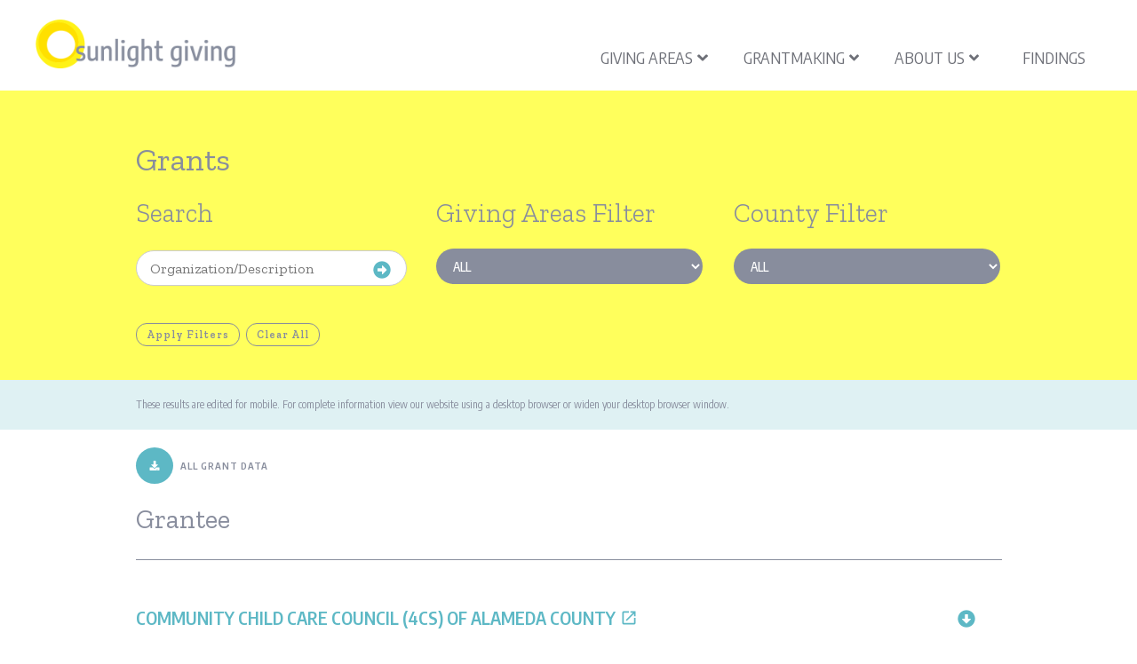

--- FILE ---
content_type: text/html; charset=UTF-8
request_url: https://sunlightgiving.org/grantmaking/sunlight-grants/all?amp=&field_county_tid=25&field_sunlight_giving_program_ar_tid=40
body_size: 19023
content:
<!DOCTYPE html>
<html lang="en" dir="ltr">
  <head>
    <!-- Google Tag Manager -->
    <script>(function(w,d,s,l,i){w[l]=w[l]||[];w[l].push({'gtm.start':
                new Date().getTime(),event:'gtm.js'});var f=d.getElementsByTagName(s)[0],
              j=d.createElement(s),dl=l!='dataLayer'?'&l='+l:'';j.async=true;j.src=
              'https://www.googletagmanager.com/gtm.js?id='+i+dl;f.parentNode.insertBefore(j,f);
      })(window,document,'script','dataLayer','GTM-M8LHCGX9');</script>
    <!-- End Google Tag Manager -->
    <meta charset="utf-8" />
<meta name="Generator" content="Drupal 10 (https://www.drupal.org)" />
<meta name="MobileOptimized" content="width" />
<meta name="HandheldFriendly" content="true" />
<meta name="viewport" content="width=device-width, initial-scale=1.0" />
<link rel="icon" href="/sites/default/files/fav_sun_134_0_0.png" type="image/png" />

    <title>Grants | Sunlight Giving</title>
    <link rel="stylesheet" media="all" href="/sites/default/files/css/css_bM7kfcmvIbs_BOOBICGe_xo0oXjXmMDFpYWrqLwiYQE.css?delta=0&amp;language=en&amp;theme=afg&amp;include=eJxNjEEOwyAMBD_kxk9CBgx162CEoU1-3yinSqvRzGWpVKxqkfTh81RpFSKld5h2reOfB0nWIPKcPAIf3ZxzKKJXOlZuPEgh2WDMY3XSjV50gK_Oo4g_UZpM8NMn79etM3yEv443t93yUv4BTeA3LQ" />
<link rel="stylesheet" media="all" href="/sites/default/files/css/css_TRCPDGU1h_OKSMh-cIRMet7yuI88_ceAPSicWH4STcE.css?delta=1&amp;language=en&amp;theme=afg&amp;include=eJxNjEEOwyAMBD_kxk9CBgx162CEoU1-3yinSqvRzGWpVKxqkfTh81RpFSKld5h2reOfB0nWIPKcPAIf3ZxzKKJXOlZuPEgh2WDMY3XSjV50gK_Oo4g_UZpM8NMn79etM3yEv443t93yUv4BTeA3LQ" />

    <script type="application/json" data-drupal-selector="drupal-settings-json">{"path":{"baseUrl":"\/","pathPrefix":"","currentPath":"grantmaking\/sunlight-grants\/all","currentPathIsAdmin":false,"isFront":false,"currentLanguage":"en","currentQuery":{"amp":"","field_county_tid":"25","field_sunlight_giving_program_ar_tid":"40"}},"pluralDelimiter":"\u0003","suppressDeprecationErrors":true,"gtag":{"tagId":"G-84EXJH3QFN","consentMode":false,"otherIds":[],"events":[],"additionalConfigInfo":[]},"ajaxPageState":{"libraries":"[base64]","theme":"afg","theme_token":null},"ajaxTrustedUrl":{"\/grantmaking\/sunlight-grants\/all":true},"back_to_top":{"back_to_top_button_trigger":100,"back_to_top_speed":1200,"back_to_top_prevent_on_mobile":true,"back_to_top_prevent_in_admin":false,"back_to_top_button_type":"image","back_to_top_button_text":"Back to top"},"views":{"ajax_path":"\/views\/ajax","ajaxViews":{"views_dom_id:03d0a70478dd69332d9b878a9ac58c962f95fd61aaabd005854e137b9c49b9b2":{"view_name":"main_sunlight_grants_by_grantees","view_display_id":"page_1","view_args":"","view_path":"\/grantmaking\/sunlight-grants\/all","view_base_path":"grantmaking\/sunlight-grants\/all","view_dom_id":"03d0a70478dd69332d9b878a9ac58c962f95fd61aaabd005854e137b9c49b9b2","pager_element":0}}},"superfish":{"superfish-sunlight-main-menu":{"id":"superfish-sunlight-main-menu","sf":{"animation":{"opacity":"show","height":"show"},"speed":"fast","autoArrows":false,"dropShadows":true},"plugins":{"touchscreen":{"disableHover":0,"cloneParent":0,"mode":"useragent_predefined"},"smallscreen":{"cloneParent":0,"mode":"window_width","accordionButton":"0","title":"\u0026#x2261;"},"supposition":true,"supersubs":true}}},"user":{"uid":0,"permissionsHash":"0465f28998926611aed58f20e00dd365dcf0791bbc9b381f1622c8044e0f8db6"}}</script>
<script src="/sites/default/files/js/js_hjipGXZx9ec1bFGsNafRw6Wkbj3APC3jDW9QWNOyxbQ.js?scope=header&amp;delta=0&amp;language=en&amp;theme=afg&amp;include=[base64]"></script>
<script src="https://use.fontawesome.com/releases/v5.13.1/js/all.js" defer crossorigin="anonymous" data-search-pseudo-elements></script>
<script src="https://use.fontawesome.com/releases/v5.13.1/js/v4-shims.js" defer crossorigin="anonymous" data-search-pseudo-elements></script>
<script src="/modules/contrib/google_tag/js/gtag.js?t8ok77"></script>

  </head>
  <body class="domain-sunlightgiving-com path-grantmaking">
  <!-- Google Tag Manager (noscript) -->
  <noscript><iframe src="https://www.googletagmanager.com/ns.html?id=GTM-M8LHCGX9"
                    height="0" width="0" style="display:none;visibility:hidden"></iframe></noscript>
  <!-- End Google Tag Manager (noscript) -->
        <a href="#page-title" class="visually-hidden focusable skip-link">
      Skip to main content
    </a>
    
      <div class="dialog-off-canvas-main-canvas" data-off-canvas-main-canvas>
    
<div id="header" class="clearfix header" role="banner">
  <div class="container">
	<div class="row">
	  <div class="header-section  span12 ">
				<!-- /#logo -->
						<div id="site" class="hide">
		  <div id="name"><a href="/"></a></div>
		</div>
				<!-- /#name-and-slogan -->
				  <div id="header-content" class="row-fluid header-content">  <div class="clearfix region region-header">
    <div id="block-afg-branding" class="site-logo site-branding block block-system block-system-branding-block">
  
    
        <a href="/" rel="home" class="site-branding__logo">
      <img src="/sites/default/files/logo2x_sun_4_0.png" alt="Sunlight Giving" />
    </a>
  </div>
<div id="block-sunlightmainmenu-2" class="block block-superfish block-superfishsunlight-main-menu">
  
    
      <div>
      
<ul id="superfish-sunlight-main-menu" class="menu sf-menu sf-sunlight-main-menu sf-horizontal sf-style-none" role="menu" aria-label="Menu">
  

            
  <li id="sunlight-main-menu-menu-link-contentcfeed7ca-d6c0-4da5-ba67-ab16eb9773c6" class="sf-depth-1 menuparent sf-first" role="none">
    
          <span class="sf-depth-1 menuparent nolink" role="menuitem" aria-haspopup="true" aria-expanded="false">Giving Areas</span>
    
    
    
              <ul role="menu">
      
      

  
  <li id="sunlight-main-menu-menu-link-content8c9fd13f-98a4-4bb3-ab25-a402d82ca10c" class="sf-depth-2 sf-no-children sf-first" role="none">
    
          <a href="/giving-areas/core-programs" class="sf-depth-2" role="menuitem">Core Programs</a>
    
    
    
    
      </li>


  
  <li id="sunlight-main-menu-menu-link-contentd29ec00a-b339-4f06-b3d9-7fcc9fc3bf53" class="sf-depth-2 sf-no-children" role="none">
    
          <a href="/giving-areas/family-support" class="submenu sf-depth-2" role="menuitem">Family Support</a>
    
    
    
    
      </li>


  
  <li id="sunlight-main-menu-menu-link-content12fb7fc6-b62f-43da-94e1-6116a220b4f6" class="sf-depth-2 sf-no-children" role="none">
    
          <a href="/giving-areas/food-security" class="submenu sf-depth-2" role="menuitem">Food Security</a>
    
    
    
    
      </li>


  
  <li id="sunlight-main-menu-menu-link-contentf5acaf8b-65f2-4005-ae33-1b16492ade7d" class="sf-depth-2 sf-no-children" role="none">
    
          <a href="/giving-areas/health-care-access" class="submenu sf-depth-2" role="menuitem">Health Care Access</a>
    
    
    
    
      </li>


  
  <li id="sunlight-main-menu-menu-link-contentff0b2178-1847-4c51-9894-798a8a2cd8b7" class="sf-depth-2 sf-no-children" role="none">
    
          <a href="/giving-areas/housing-stability" class="submenu sf-depth-2" role="menuitem">Housing Stability</a>
    
    
    
    
      </li>


  
  <li id="sunlight-main-menu-menu-link-content6d40ce57-5fc4-406e-9eba-0664fb55614a" class="sf-depth-2 sf-no-children" role="none">
    
          <a href="/giving-areas/safe-spaces" class="submenu sf-depth-2" role="menuitem">Safe Spaces</a>
    
    
    
    
      </li>


  
  <li id="sunlight-main-menu-menu-link-content310372a8-d889-42ad-b9f1-012259fc5ebe" class="sf-depth-2 sf-no-children" role="none">
    
          <a href="/giving-areas/family-opportunity" class="submenu sf-depth-2" role="menuitem">Family Opportunity</a>
    
    
    
    
      </li>


  
  <li id="sunlight-main-menu-menu-link-content9f1f641d-3051-4722-a902-2ee8fc08e9c7" class="sf-depth-2 sf-no-children" role="none">
    
          <a href="/giving-areas/communities" class="sf-depth-2" role="menuitem">Communities</a>
    
    
    
    
      </li>


  
  <li id="sunlight-main-menu-menu-link-content1334a785-36cd-4e33-b2e2-a67435f60818" class="sf-depth-2 sf-no-children sf-last" role="none">
    
          <a href="/giving-areas/strategic-opportunities" class="sf-depth-2" role="menuitem">Strategic Opportunities</a>
    
    
    
    
      </li>



              </ul>
      
    
    
      </li>


            
  <li id="sunlight-main-menu-menu-link-contenta64f1caa-e313-41ec-a680-eefbcb35d714" class="active-trail sf-depth-1 menuparent" role="none">
    
          <span class="sf-depth-1 menuparent nolink" role="menuitem" aria-haspopup="true" aria-expanded="false">Grantmaking</span>
    
    
    
              <ul role="menu">
      
      

  
  <li id="sunlight-main-menu-menu-link-content8e24b4bd-7410-4a10-ac7a-f3adffa97df7" class="sf-depth-2 sf-no-children sf-first" role="none">
    
          <a href="/grantmaking/sun-how-we-work" class="sf-depth-2" role="menuitem">How We Work</a>
    
    
    
    
      </li>


  
  <li id="sunlight-main-menu-menu-link-content8ab04dfb-1bd3-4659-86ff-9b27eb0bff6b" class="sf-depth-2 sf-no-children" role="none">
    
          <a href="/grantmaking/strategy-budget" class="sf-depth-2" role="menuitem">Strategy &amp; Budget</a>
    
    
    
    
      </li>


  
  <li id="sunlight-main-menu-menu-link-content17363b3d-2911-4c1e-9b6a-47644a3e0a08" class="active-trail sf-depth-2 sf-no-children" role="none">
    
          <a href="/grantmaking/sunlight-grants/all" class="is-active sf-depth-2" role="menuitem">Grants</a>
    
    
    
    
      </li>


  
  <li id="sunlight-main-menu-menu-link-contenteb037578-4926-445d-ad9f-42385b1249ba" class="sf-depth-2 sf-no-children" role="none">
    
          <a href="/grantmaking/grantseekers-0" class="sf-depth-2" role="menuitem">For Grantseekers</a>
    
    
    
    
      </li>



              </ul>
      
    
    
      </li>


            
  <li id="sunlight-main-menu-menu-link-contentce710a74-6c45-44a0-b444-7a2a74425a3d" class="sf-depth-1 menuparent" role="none">
    
          <span class="sf-depth-1 menuparent nolink" role="menuitem" aria-haspopup="true" aria-expanded="false">About Us</span>
    
    
    
              <ul role="menu">
      
      

  
  <li id="sunlight-main-menu-menu-link-contentab610260-657a-4bab-8bc6-a5591658c361" class="sf-depth-2 sf-no-children sf-first" role="none">
    
          <a href="/about-us/meet-team-0" class="menuheader sf-depth-2" role="menuitem">Meet the Team</a>
    
    
    
    
      </li>


  
  <li id="sunlight-main-menu-menu-link-contentf80589dc-1a13-47b1-b0d5-e8254e2ae8a5" class="sf-depth-2 sf-no-children" role="none">
    
          <a href="/about-us/were-hiring" class="menuheader sf-depth-2" role="menuitem">Careers</a>
    
    
    
    
      </li>


  
  <li id="sunlight-main-menu-menu-link-contentf0bad57d-7101-454d-b64b-bbb297d10cef" class="sf-depth-2 sf-no-children sf-last" role="none">
    
          <a href="/about-us/financials" class="sf-depth-2" role="menuitem">Financials</a>
    
    
    
    
      </li>



              </ul>
      
    
    
      </li>


  
  <li id="sunlight-main-menu-menu-link-contentbf8cc06e-6d25-4605-ba35-7f039a39f20d" class="sf-depth-1 sf-no-children" role="none">
    
          <a href="/sg-findings" class="sf-depth-1" role="menuitem">Findings</a>
    
    
    
    
      </li>


</ul>

    </div>
  </div>

  </div>
</div>
				<!-- /#header-content -->
	  </div>
	  	  <!-- /#site-login -->
	</div>
  </div>
</div>
<!-- /#header -->

	  <div class="region region-content">
    <div data-drupal-messages-fallback class="hidden"></div><div id="block-afg-actonfg-system-main" class="block block-system block-system-main-block">
  
    
      <div>
      <div class="views-element-container"><div class="sun-grants-view view view-main-sunlight-grants-by-grantees view-id-main_sunlight_grants_by_grantees view-display-id-page_1 js-view-dom-id-03d0a70478dd69332d9b878a9ac58c962f95fd61aaabd005854e137b9c49b9b2">
    
        
            <div class="view-header">
            <div class="grantee__mobile-message">
<div class="grantee__mobile-message--inner">
<p>These results are edited for mobile. For complete information view our website using a desktop browser<span class="grantee__mobile-message--small-desktop"> or widen your desktop browser window</span>.</p>
</div>
</div>
<div class="grantee__download">
<div class="grantee__download__inner">
<a href="/sun_grants_dl_all" aria-label="Download All Grant Data">
<i class="fa fa-download" aria-hidden="true">&nbsp;</i> ALL GRANT DATA
</a>

</div>
</div>

<div class="grantee__header">
<div class="grantee__logo">&nbsp;</div>
<div class="grantee__organization__wrapper">Grantee</div>
<div class="grantee__info">Grant Info
<p class="expand-collapse"><a class="expand-all" href="#">Expand All <svg class="svg-inline--fa fa-arrow-alt-circle-down fa-w-16 arrow-flip" aria-hidden="true" focusable="false" data-prefix="fa" data-icon="arrow-alt-circle-down" role="img" viewBox="0 0 512 512" height="16" width="16" data-fa-i2svg><path fill="currentColor" d="M504 256c0 137-111 248-248 248S8 393 8 256 119 8 256 8s248 111 248 248zM212 140v116h-70.9c-10.7 0-16.1 13-8.5 20.5l114.9 114.3c4.7 4.7 12.2 4.7 16.9 0l114.9-114.3c7.6-7.6 2.2-20.5-8.5-20.5H300V140c0-6.6-5.4-12-12-12h-64c-6.6 0-12 5.4-12 12z" /></svg></a> | <a class="collapse-all" href="#">Collapse All <svg class="svg-inline--fa fa-arrow-alt-circle-down fa-w-16" aria-hidden="true" focusable="false" data-prefix="fa" data-icon="arrow-alt-circle-down" role="img" viewBox="0 0 512 512" height="16" width="16" data-fa-i2svg><path fill="currentColor" d="M504 256c0 137-111 248-248 248S8 393 8 256 119 8 256 8s248 111 248 248zM212 140v116h-70.9c-10.7 0-16.1 13-8.5 20.5l114.9 114.3c4.7 4.7 12.2 4.7 16.9 0l114.9-114.3c7.6-7.6 2.2-20.5-8.5-20.5H300V140c0-6.6-5.4-12-12-12h-64c-6.6 0-12 5.4-12 12z" /></svg></a></p></div>
</div>
<div id="loading" style="margin-top: 50px"></div>
        </div>
                <div class="view-filters">
            <div class="view-filters--inner">
                <h1>Grants</h1>
                <form class="views-exposed-form bef-exposed-form" data-bef-auto-submit-full-form="" data-bef-auto-submit="" data-bef-auto-submit-delay="500" data-drupal-selector="views-exposed-form-main-sunlight-grants-by-grantees-page-1" action="/grantmaking/sunlight-grants/all" method="get" id="views-exposed-form-main-sunlight-grants-by-grantees-page-1" accept-charset="UTF-8">
  <div class="form--inline clearfixzz">
  <div class="js-form-item form-item js-form-type-textfield form-type-textfield js-form-item-combine form-item-combine">
      <label for="edit-combine">Search</label>
        <input placeholder="Organization/Description" data-drupal-selector="edit-combine" type="text" id="edit-combine" name="combine" value="" size="30" maxlength="128" class="form-text" />

        </div>
<fieldset data-drupal-selector="edit-field-sunlight-giving-program-ar-target-id" id="edit-field-sunlight-giving-program-ar-target-id--wrapper" class="fieldgroup form-composite js-form-item form-item js-form-wrapper form-wrapper">
      <legend>
    <span class="fieldset-legend">Giving Areas Filter</span>
  </legend>
  <div class="fieldset-wrapper">
                <div id="edit-field-sunlight-giving-program-ar-target-id" class="form-radios"><div class="form-radios">
                  <div class="js-form-item form-item js-form-type-radio form-type-radio js-form-item-field-sunlight-giving-program-ar-target-id form-item-field-sunlight-giving-program-ar-target-id">
        <input data-drupal-selector="edit-field-sunlight-giving-program-ar-target-id-all" type="radio" id="edit-field-sunlight-giving-program-ar-target-id-all" name="field_sunlight_giving_program_ar_target_id" value="All" checked="checked" class="form-radio" />

        <label for="edit-field-sunlight-giving-program-ar-target-id-all" class="option">All</label>
      </div>

                    <div class="js-form-item form-item js-form-type-radio form-type-radio js-form-item-field-sunlight-giving-program-ar-target-id form-item-field-sunlight-giving-program-ar-target-id">
        <input data-drupal-selector="edit-field-sunlight-giving-program-ar-target-id-71" type="radio" id="edit-field-sunlight-giving-program-ar-target-id-71" name="field_sunlight_giving_program_ar_target_id" value="71" class="form-radio" />

        <label for="edit-field-sunlight-giving-program-ar-target-id-71" class="option">2020 census</label>
      </div>

                    <div class="js-form-item form-item js-form-type-radio form-type-radio js-form-item-field-sunlight-giving-program-ar-target-id form-item-field-sunlight-giving-program-ar-target-id">
        <input data-drupal-selector="edit-field-sunlight-giving-program-ar-target-id-129" type="radio" id="edit-field-sunlight-giving-program-ar-target-id-129" name="field_sunlight_giving_program_ar_target_id" value="129" class="form-radio" />

        <label for="edit-field-sunlight-giving-program-ar-target-id-129" class="option">mental health</label>
      </div>

                    <div class="js-form-item form-item js-form-type-radio form-type-radio js-form-item-field-sunlight-giving-program-ar-target-id form-item-field-sunlight-giving-program-ar-target-id">
        <input data-drupal-selector="edit-field-sunlight-giving-program-ar-target-id-76" type="radio" id="edit-field-sunlight-giving-program-ar-target-id-76" name="field_sunlight_giving_program_ar_target_id" value="76" class="form-radio" />

        <label for="edit-field-sunlight-giving-program-ar-target-id-76" class="option">responsive</label>
      </div>

                    <div class="js-form-item form-item js-form-type-radio form-type-radio js-form-item-field-sunlight-giving-program-ar-target-id form-item-field-sunlight-giving-program-ar-target-id">
        <input data-drupal-selector="edit-field-sunlight-giving-program-ar-target-id-74" type="radio" id="edit-field-sunlight-giving-program-ar-target-id-74" name="field_sunlight_giving_program_ar_target_id" value="74" class="form-radio" />

        <label for="edit-field-sunlight-giving-program-ar-target-id-74" class="option">sector support/research</label>
      </div>

                    <div class="js-form-item form-item js-form-type-radio form-type-radio js-form-item-field-sunlight-giving-program-ar-target-id form-item-field-sunlight-giving-program-ar-target-id">
        <input data-drupal-selector="edit-field-sunlight-giving-program-ar-target-id-41" type="radio" id="edit-field-sunlight-giving-program-ar-target-id-41" name="field_sunlight_giving_program_ar_target_id" value="41" class="form-radio" />

        <label for="edit-field-sunlight-giving-program-ar-target-id-41" class="option">safe spaces</label>
      </div>

                    <div class="js-form-item form-item js-form-type-radio form-type-radio js-form-item-field-sunlight-giving-program-ar-target-id form-item-field-sunlight-giving-program-ar-target-id">
        <input data-drupal-selector="edit-field-sunlight-giving-program-ar-target-id-75" type="radio" id="edit-field-sunlight-giving-program-ar-target-id-75" name="field_sunlight_giving_program_ar_target_id" value="75" class="form-radio" />

        <label for="edit-field-sunlight-giving-program-ar-target-id-75" class="option">regional capacity building</label>
      </div>

                    <div class="js-form-item form-item js-form-type-radio form-type-radio js-form-item-field-sunlight-giving-program-ar-target-id form-item-field-sunlight-giving-program-ar-target-id">
        <input data-drupal-selector="edit-field-sunlight-giving-program-ar-target-id-73" type="radio" id="edit-field-sunlight-giving-program-ar-target-id-73" name="field_sunlight_giving_program_ar_target_id" value="73" class="form-radio" />

        <label for="edit-field-sunlight-giving-program-ar-target-id-73" class="option">immigration</label>
      </div>

                    <div class="js-form-item form-item js-form-type-radio form-type-radio js-form-item-field-sunlight-giving-program-ar-target-id form-item-field-sunlight-giving-program-ar-target-id">
        <input data-drupal-selector="edit-field-sunlight-giving-program-ar-target-id-40" type="radio" id="edit-field-sunlight-giving-program-ar-target-id-40" name="field_sunlight_giving_program_ar_target_id" value="40" class="form-radio" />

        <label for="edit-field-sunlight-giving-program-ar-target-id-40" class="option">housing stability</label>
      </div>

                    <div class="js-form-item form-item js-form-type-radio form-type-radio js-form-item-field-sunlight-giving-program-ar-target-id form-item-field-sunlight-giving-program-ar-target-id">
        <input data-drupal-selector="edit-field-sunlight-giving-program-ar-target-id-70" type="radio" id="edit-field-sunlight-giving-program-ar-target-id-70" name="field_sunlight_giving_program_ar_target_id" value="70" class="form-radio" />

        <label for="edit-field-sunlight-giving-program-ar-target-id-70" class="option">housing advocacy</label>
      </div>

                    <div class="js-form-item form-item js-form-type-radio form-type-radio js-form-item-field-sunlight-giving-program-ar-target-id form-item-field-sunlight-giving-program-ar-target-id">
        <input data-drupal-selector="edit-field-sunlight-giving-program-ar-target-id-39" type="radio" id="edit-field-sunlight-giving-program-ar-target-id-39" name="field_sunlight_giving_program_ar_target_id" value="39" class="form-radio" />

        <label for="edit-field-sunlight-giving-program-ar-target-id-39" class="option">health care access</label>
      </div>

                    <div class="js-form-item form-item js-form-type-radio form-type-radio js-form-item-field-sunlight-giving-program-ar-target-id form-item-field-sunlight-giving-program-ar-target-id">
        <input data-drupal-selector="edit-field-sunlight-giving-program-ar-target-id-37" type="radio" id="edit-field-sunlight-giving-program-ar-target-id-37" name="field_sunlight_giving_program_ar_target_id" value="37" class="form-radio" />

        <label for="edit-field-sunlight-giving-program-ar-target-id-37" class="option">food security</label>
      </div>

                    <div class="js-form-item form-item js-form-type-radio form-type-radio js-form-item-field-sunlight-giving-program-ar-target-id form-item-field-sunlight-giving-program-ar-target-id">
        <input data-drupal-selector="edit-field-sunlight-giving-program-ar-target-id-42" type="radio" id="edit-field-sunlight-giving-program-ar-target-id-42" name="field_sunlight_giving_program_ar_target_id" value="42" class="form-radio" />

        <label for="edit-field-sunlight-giving-program-ar-target-id-42" class="option">family support</label>
      </div>

                    <div class="js-form-item form-item js-form-type-radio form-type-radio js-form-item-field-sunlight-giving-program-ar-target-id form-item-field-sunlight-giving-program-ar-target-id">
        <input data-drupal-selector="edit-field-sunlight-giving-program-ar-target-id-72" type="radio" id="edit-field-sunlight-giving-program-ar-target-id-72" name="field_sunlight_giving_program_ar_target_id" value="72" class="form-radio" />

        <label for="edit-field-sunlight-giving-program-ar-target-id-72" class="option">economic opportunity</label>
      </div>

                    <div class="js-form-item form-item js-form-type-radio form-type-radio js-form-item-field-sunlight-giving-program-ar-target-id form-item-field-sunlight-giving-program-ar-target-id">
        <input data-drupal-selector="edit-field-sunlight-giving-program-ar-target-id-128" type="radio" id="edit-field-sunlight-giving-program-ar-target-id-128" name="field_sunlight_giving_program_ar_target_id" value="128" class="form-radio" />

        <label for="edit-field-sunlight-giving-program-ar-target-id-128" class="option">community voice</label>
      </div>

                    <div class="js-form-item form-item js-form-type-radio form-type-radio js-form-item-field-sunlight-giving-program-ar-target-id form-item-field-sunlight-giving-program-ar-target-id">
        <input data-drupal-selector="edit-field-sunlight-giving-program-ar-target-id-122" type="radio" id="edit-field-sunlight-giving-program-ar-target-id-122" name="field_sunlight_giving_program_ar_target_id" value="122" class="form-radio" />

        <label for="edit-field-sunlight-giving-program-ar-target-id-122" class="option">family opportunity</label>
      </div>

      </div>
</div>

          </div>
</fieldset>
<fieldset data-drupal-selector="edit-field-county-target-id" id="edit-field-county-target-id--wrapper" class="fieldgroup form-composite js-form-item form-item js-form-wrapper form-wrapper">
      <legend>
    <span class="fieldset-legend">County Filter</span>
  </legend>
  <div class="fieldset-wrapper">
                <div id="edit-field-county-target-id" class="form-radios"><div class="form-radios">
                  <div class="js-form-item form-item js-form-type-radio form-type-radio js-form-item-field-county-target-id form-item-field-county-target-id">
        <input data-drupal-selector="edit-field-county-target-id-all" type="radio" id="edit-field-county-target-id-all" name="field_county_target_id" value="All" checked="checked" class="form-radio" />

        <label for="edit-field-county-target-id-all" class="option">All</label>
      </div>

                    <div class="js-form-item form-item js-form-type-radio form-type-radio js-form-item-field-county-target-id form-item-field-county-target-id">
        <input data-drupal-selector="edit-field-county-target-id-21" type="radio" id="edit-field-county-target-id-21" name="field_county_target_id" value="21" class="form-radio" />

        <label for="edit-field-county-target-id-21" class="option">Alameda</label>
      </div>

                    <div class="js-form-item form-item js-form-type-radio form-type-radio js-form-item-field-county-target-id form-item-field-county-target-id">
        <input data-drupal-selector="edit-field-county-target-id-22" type="radio" id="edit-field-county-target-id-22" name="field_county_target_id" value="22" class="form-radio" />

        <label for="edit-field-county-target-id-22" class="option">Contra Costa</label>
      </div>

                    <div class="js-form-item form-item js-form-type-radio form-type-radio js-form-item-field-county-target-id form-item-field-county-target-id">
        <input data-drupal-selector="edit-field-county-target-id-25" type="radio" id="edit-field-county-target-id-25" name="field_county_target_id" value="25" class="form-radio" />

        <label for="edit-field-county-target-id-25" class="option">Merced</label>
      </div>

                    <div class="js-form-item form-item js-form-type-radio form-type-radio js-form-item-field-county-target-id form-item-field-county-target-id">
        <input data-drupal-selector="edit-field-county-target-id-26" type="radio" id="edit-field-county-target-id-26" name="field_county_target_id" value="26" class="form-radio" />

        <label for="edit-field-county-target-id-26" class="option">Monterey</label>
      </div>

                    <div class="js-form-item form-item js-form-type-radio form-type-radio js-form-item-field-county-target-id form-item-field-county-target-id">
        <input data-drupal-selector="edit-field-county-target-id-28" type="radio" id="edit-field-county-target-id-28" name="field_county_target_id" value="28" class="form-radio" />

        <label for="edit-field-county-target-id-28" class="option">San Benito</label>
      </div>

                    <div class="js-form-item form-item js-form-type-radio form-type-radio js-form-item-field-county-target-id form-item-field-county-target-id">
        <input data-drupal-selector="edit-field-county-target-id-30" type="radio" id="edit-field-county-target-id-30" name="field_county_target_id" value="30" class="form-radio" />

        <label for="edit-field-county-target-id-30" class="option">San Joaquin</label>
      </div>

                    <div class="js-form-item form-item js-form-type-radio form-type-radio js-form-item-field-county-target-id form-item-field-county-target-id">
        <input data-drupal-selector="edit-field-county-target-id-31" type="radio" id="edit-field-county-target-id-31" name="field_county_target_id" value="31" class="form-radio" />

        <label for="edit-field-county-target-id-31" class="option">San Mateo</label>
      </div>

                    <div class="js-form-item form-item js-form-type-radio form-type-radio js-form-item-field-county-target-id form-item-field-county-target-id">
        <input data-drupal-selector="edit-field-county-target-id-32" type="radio" id="edit-field-county-target-id-32" name="field_county_target_id" value="32" class="form-radio" />

        <label for="edit-field-county-target-id-32" class="option">Santa Clara</label>
      </div>

                    <div class="js-form-item form-item js-form-type-radio form-type-radio js-form-item-field-county-target-id form-item-field-county-target-id">
        <input data-drupal-selector="edit-field-county-target-id-33" type="radio" id="edit-field-county-target-id-33" name="field_county_target_id" value="33" class="form-radio" />

        <label for="edit-field-county-target-id-33" class="option">Santa Cruz</label>
      </div>

                    <div class="js-form-item form-item js-form-type-radio form-type-radio js-form-item-field-county-target-id form-item-field-county-target-id">
        <input data-drupal-selector="edit-field-county-target-id-35" type="radio" id="edit-field-county-target-id-35" name="field_county_target_id" value="35" class="form-radio" />

        <label for="edit-field-county-target-id-35" class="option">Stanislaus</label>
      </div>

                    <div class="js-form-item form-item js-form-type-radio form-type-radio js-form-item-field-county-target-id form-item-field-county-target-id">
        <input data-drupal-selector="edit-field-county-target-id-27" type="radio" id="edit-field-county-target-id-27" name="field_county_target_id" value="27" class="form-radio" />

        <label for="edit-field-county-target-id-27" class="option">United States</label>
      </div>

                    <div class="js-form-item form-item js-form-type-radio form-type-radio js-form-item-field-county-target-id form-item-field-county-target-id">
        <input data-drupal-selector="edit-field-county-target-id-36" type="radio" id="edit-field-county-target-id-36" name="field_county_target_id" value="36" class="form-radio" />

        <label for="edit-field-county-target-id-36" class="option">California</label>
      </div>

      </div>
</div>

          </div>
</fieldset>
<div class="js-form-item form-item js-form-type-select form-type-select js-form-item-field-county-target-id-1 form-item-field-county-target-id-1">
      <label for="edit-field-county-target-id-1">County Filter</label>
        <select data-drupal-selector="edit-field-county-target-id-1" id="edit-field-county-target-id-1" name="field_county_target_id_1" class="form-select"><option value="All" selected="selected">All</option><option value="21">Alameda</option><option value="22">Contra Costa</option><option value="25">Merced</option><option value="26">Monterey</option><option value="28">San Benito</option><option value="30">San Joaquin</option><option value="31">San Mateo</option><option value="32">Santa Clara</option><option value="33">Santa Cruz</option><option value="35">Stanislaus</option><option value="27">United States</option><option value="36">California</option></select>
        </div>
<div class="js-form-item form-item js-form-type-select form-type-select js-form-item-field-sunlight-giving-program-ar-target-id-2 form-item-field-sunlight-giving-program-ar-target-id-2">
      <label for="edit-field-sunlight-giving-program-ar-target-id-2">Giving Areas Filter</label>
        <select data-drupal-selector="edit-field-sunlight-giving-program-ar-target-id-2" id="edit-field-sunlight-giving-program-ar-target-id-2" name="field_sunlight_giving_program_ar_target_id_2" class="form-select"><option value="All" selected="selected">All</option><option value="71">2020 census</option><option value="129">mental health</option><option value="76">responsive</option><option value="74">sector support/research</option><option value="41">safe spaces</option><option value="75">regional capacity building</option><option value="73">immigration</option><option value="40">housing stability</option><option value="70">housing advocacy</option><option value="39">health care access</option><option value="37">food security</option><option value="42">family support</option><option value="72">economic opportunity</option><option value="128">community voice</option><option value="122">family opportunity</option></select>
        </div>
<div data-drupal-selector="edit-actions" class="form-actions js-form-wrapper form-wrapper" id="edit-actions"><input data-bef-auto-submit-click="" data-drupal-selector="edit-submit-main-sunlight-grants-by-grantees" type="submit" id="edit-submit-main-sunlight-grants-by-grantees" value="Apply Filters" class="button js-form-submit form-submit" />
<input data-drupal-selector="edit-reset-main-sunlight-grants-by-grantees" type="submit" id="edit-reset-main-sunlight-grants-by-grantees" name="reset" value="Clear All" class="button js-form-submit form-submit" />
</div>

</div>

</form>

            </div>
        </div>
        
            <div class="view-content">
            <div data-drupal-views-infinite-scroll-content-wrapper class="views-infinite-scroll-content-wrapper clearfix">
                                        <div class="grantee views-row">
                    <div class="grantee__logo">
                        <a href="http://www.4calameda.org" target="_blank">
                            <img loading="lazy" src="/sites/default/files/logos/4cs.png"
                             alt="4Cs of Alameda County logo">
                        </a>
                    </div>
                    <div class="views-field views-field-edit-node">
                        <span class="field-content grants-edit-link">
                                                  </span>
                    </div>
                    <div class="grantee__organization__wrapper">
                        <div class="grantee__organization">
                            <a href="http://www.4calameda.org" target="_blank" class="external-link">
                                Community Child Care Council (4Cs) of Alameda County
                                <svg class="external-icon" xmlns="http://www.w3.org/2000/svg" width="20" height="20" viewBox="0 0 24 24">
                                <path d="M19 19H5V5h7V3H5a2 2 0 0 0-2 2v14a2 2 0 0 0 2 2h14c1.1 0 2-.9 2-2v-7h-2v7zM14 3v2h3.59l-9.83 9.83 1.41 1.41L19 6.41V10h2V3h-7z" fill="#5db8c5"/>
                                </svg>
                            </a>
                        </div>
                        <div class="grantee__desc">
                            A nonprofit family resource agency dedicated to strengthening children, families, and child care providers. It provides access to affordable, quality child care by connecting families and providers to a wide network of community partners, child focused resources, and financial assistance programs.

                            <br>
                        </div>
                    </div>
                    <div class="grantee__info">
                        <a class="icon collapsed" data-toggle="collapse" href="#collapse2383" role="button" aria-expanded="false" aria-controls="collapseExample">
                            <svg class="svg-inline--fa fa-arrow-alt-circle-down fa-w-16" aria-hidden="true" focusable="false" data-prefix="fa" data-icon="arrow-alt-circle-down" role="img" xmlns="http://www.w3.org/2000/svg" viewBox="0 0 512 512" data-fa-i2svg=""><path fill="currentColor" d="M504 256c0 137-111 248-248 248S8 393 8 256 119 8 256 8s248 111 248 248zM212 140v116h-70.9c-10.7 0-16.1 13-8.5 20.5l114.9 114.3c4.7 4.7 12.2 4.7 16.9 0l114.9-114.3c7.6-7.6 2.2-20.5-8.5-20.5H300V140c0-6.6-5.4-12-12-12h-64c-6.6 0-12 5.4-12 12z"></path></svg><!-- <i class="fa fa-arrow-alt-circle-down" aria-hidden="true">&nbsp;</i> -->
                        </a>
                    </div>
                    <div class="grantee__details">
                        <div class="collapse" id="collapse2383" style="height: 0px;">
                            <div class="card card-body">
                                <div class="view view-simple-grants-list-by-grantee view-id-simple_grants_list_by_grantee view-display-id-block_2 js-view-dom-id-12ac42b9547c0d0a85a7fa7337cd306e8531601a0ab69ba17956915202ac0ecb">
  
    
      
      <div class="view-content">
      <table class="views-table views-view-table cols-4">
        <thead>
      <tr>
                                                  <th id="view-field-sunlight-giving-program-ar-table-column--11" class="views-field views-field-field-sunlight-giving-program-ar" scope="col">Giving Areas</th>
                                                  <th id="view-field-grant-amount-table-column--11" class="views-field views-field-field-grant-amount" scope="col">Amount</th>
                                                  <th id="view-field-decision-date-table-column--11" class="views-field views-field-field-decision-date" scope="col">Year</th>
                                                  <th id="view-body-table-column--11" class="views-field views-field-body" scope="col">Purpose</th>
              </tr>
    </thead>
    <tbody>
          <tr>
                                                                                        <td headers="view-field-sunlight-giving-program-ar-table-column--11" class="views-field views-field-field-sunlight-giving-program-ar">safe spaces          </td>
                                                                                        <td headers="view-field-grant-amount-table-column--11" class="views-field views-field-field-grant-amount">$55,000          </td>
                                                                                        <td headers="view-field-decision-date-table-column--11" class="views-field views-field-field-decision-date"><time datetime="2024-09-12T12:00:00Z" class="datetime">2024</time>
          </td>
                                                                                                                  <td headers="view-body-table-column--11" class="views-field views-field-body views-field-edit-node"><p>general support, $55,000 per year for two years (payment two of two, total grant amount $110,000)</p>
          </td>
              </tr>
          <tr>
                                                                                        <td headers="view-field-sunlight-giving-program-ar-table-column--11" class="views-field views-field-field-sunlight-giving-program-ar">safe spaces          </td>
                                                                                        <td headers="view-field-grant-amount-table-column--11" class="views-field views-field-field-grant-amount">$55,000          </td>
                                                                                        <td headers="view-field-decision-date-table-column--11" class="views-field views-field-field-decision-date"><time datetime="2023-08-30T12:00:00Z" class="datetime">2023</time>
          </td>
                                                                                                                  <td headers="view-body-table-column--11" class="views-field views-field-body views-field-edit-node"><p>general support, $55,000 per year for two years (payment one of two, total grant amount $110,000)</p>
          </td>
              </tr>
          <tr>
                                                                                        <td headers="view-field-sunlight-giving-program-ar-table-column--11" class="views-field views-field-field-sunlight-giving-program-ar">safe spaces          </td>
                                                                                        <td headers="view-field-grant-amount-table-column--11" class="views-field views-field-field-grant-amount">$40,000          </td>
                                                                                        <td headers="view-field-decision-date-table-column--11" class="views-field views-field-field-decision-date"><time datetime="2022-08-30T12:00:00Z" class="datetime">2022</time>
          </td>
                                                                                                                  <td headers="view-body-table-column--11" class="views-field views-field-body views-field-edit-node"><p>general support</p>
          </td>
              </tr>
          <tr>
                                                                                        <td headers="view-field-sunlight-giving-program-ar-table-column--11" class="views-field views-field-field-sunlight-giving-program-ar">responsive          </td>
                                                                                        <td headers="view-field-grant-amount-table-column--11" class="views-field views-field-field-grant-amount">$12,500          </td>
                                                                                        <td headers="view-field-decision-date-table-column--11" class="views-field views-field-field-decision-date"><time datetime="2022-08-15T12:00:00Z" class="datetime">2022</time>
          </td>
                                                                                                                  <td headers="view-body-table-column--11" class="views-field views-field-body views-field-edit-node"><p>general support, COVID-19 Responsive and Recovery Funds</p>
          </td>
              </tr>
          <tr>
                                                                                        <td headers="view-field-sunlight-giving-program-ar-table-column--11" class="views-field views-field-field-sunlight-giving-program-ar">safe spaces          </td>
                                                                                        <td headers="view-field-grant-amount-table-column--11" class="views-field views-field-field-grant-amount">$40,000          </td>
                                                                                        <td headers="view-field-decision-date-table-column--11" class="views-field views-field-field-decision-date"><time datetime="2021-09-14T12:00:00Z" class="datetime">2021</time>
          </td>
                                                                                                                  <td headers="view-body-table-column--11" class="views-field views-field-body views-field-edit-node"><p>general support</p>
          </td>
              </tr>
          <tr>
                                                                                        <td headers="view-field-sunlight-giving-program-ar-table-column--11" class="views-field views-field-field-sunlight-giving-program-ar">responsive          </td>
                                                                                        <td headers="view-field-grant-amount-table-column--11" class="views-field views-field-field-grant-amount">$20,000          </td>
                                                                                        <td headers="view-field-decision-date-table-column--11" class="views-field views-field-field-decision-date"><time datetime="2021-07-20T12:00:00Z" class="datetime">2021</time>
          </td>
                                                                                                                  <td headers="view-body-table-column--11" class="views-field views-field-body views-field-edit-node"><p>general support, COVID-19 Rapid Response Funding</p>
          </td>
              </tr>
          <tr>
                                                                                        <td headers="view-field-sunlight-giving-program-ar-table-column--11" class="views-field views-field-field-sunlight-giving-program-ar">responsive          </td>
                                                                                        <td headers="view-field-grant-amount-table-column--11" class="views-field views-field-field-grant-amount">$12,500          </td>
                                                                                        <td headers="view-field-decision-date-table-column--11" class="views-field views-field-field-decision-date"><time datetime="2021-05-18T12:00:00Z" class="datetime">2021</time>
          </td>
                                                                                                                  <td headers="view-body-table-column--11" class="views-field views-field-body views-field-edit-node"><p>general support, COVID-19 Rapid Response Funding</p>
          </td>
              </tr>
          <tr>
                                                                                        <td headers="view-field-sunlight-giving-program-ar-table-column--11" class="views-field views-field-field-sunlight-giving-program-ar">responsive          </td>
                                                                                        <td headers="view-field-grant-amount-table-column--11" class="views-field views-field-field-grant-amount">$7,500          </td>
                                                                                        <td headers="view-field-decision-date-table-column--11" class="views-field views-field-field-decision-date"><time datetime="2021-02-02T12:00:00Z" class="datetime">2021</time>
          </td>
                                                                                                                  <td headers="view-body-table-column--11" class="views-field views-field-body views-field-edit-node"><p>general support, COVID-19 Rapid Response Funding</p>
          </td>
              </tr>
          <tr>
                                                                                        <td headers="view-field-sunlight-giving-program-ar-table-column--11" class="views-field views-field-field-sunlight-giving-program-ar">responsive          </td>
                                                                                        <td headers="view-field-grant-amount-table-column--11" class="views-field views-field-field-grant-amount">$12,500          </td>
                                                                                        <td headers="view-field-decision-date-table-column--11" class="views-field views-field-field-decision-date"><time datetime="2020-11-03T12:00:00Z" class="datetime">2020</time>
          </td>
                                                                                                                  <td headers="view-body-table-column--11" class="views-field views-field-body views-field-edit-node"><p>general support, COVID-19 Rapid Response Funding</p>
          </td>
              </tr>
          <tr>
                                                                                        <td headers="view-field-sunlight-giving-program-ar-table-column--11" class="views-field views-field-field-sunlight-giving-program-ar">responsive          </td>
                                                                                        <td headers="view-field-grant-amount-table-column--11" class="views-field views-field-field-grant-amount">$7,500          </td>
                                                                                        <td headers="view-field-decision-date-table-column--11" class="views-field views-field-field-decision-date"><time datetime="2020-09-15T12:00:00Z" class="datetime">2020</time>
          </td>
                                                                                                                  <td headers="view-body-table-column--11" class="views-field views-field-body views-field-edit-node"><p>general support, COVID-19 Rapid Response Funding</p>
          </td>
              </tr>
          <tr>
                                                                                        <td headers="view-field-sunlight-giving-program-ar-table-column--11" class="views-field views-field-field-sunlight-giving-program-ar">safe spaces          </td>
                                                                                        <td headers="view-field-grant-amount-table-column--11" class="views-field views-field-field-grant-amount">$40,000          </td>
                                                                                        <td headers="view-field-decision-date-table-column--11" class="views-field views-field-field-decision-date"><time datetime="2020-09-08T12:00:00Z" class="datetime">2020</time>
          </td>
                                                                                                                  <td headers="view-body-table-column--11" class="views-field views-field-body views-field-edit-node"><p>general support</p>
          </td>
              </tr>
          <tr>
                                                                                        <td headers="view-field-sunlight-giving-program-ar-table-column--11" class="views-field views-field-field-sunlight-giving-program-ar">safe spaces          </td>
                                                                                        <td headers="view-field-grant-amount-table-column--11" class="views-field views-field-field-grant-amount">$40,000          </td>
                                                                                        <td headers="view-field-decision-date-table-column--11" class="views-field views-field-field-decision-date"><time datetime="2019-11-11T12:00:00Z" class="datetime">2019</time>
          </td>
                                                                                                                  <td headers="view-body-table-column--11" class="views-field views-field-body views-field-edit-node"><p>general support</p>
          </td>
              </tr>
          <tr>
                                                                                        <td headers="view-field-sunlight-giving-program-ar-table-column--11" class="views-field views-field-field-sunlight-giving-program-ar">safe spaces          </td>
                                                                                        <td headers="view-field-grant-amount-table-column--11" class="views-field views-field-field-grant-amount">$30,000          </td>
                                                                                        <td headers="view-field-decision-date-table-column--11" class="views-field views-field-field-decision-date"><time datetime="2018-09-28T12:00:00Z" class="datetime">2018</time>
          </td>
                                                                                                                  <td headers="view-body-table-column--11" class="views-field views-field-body views-field-edit-node"><p>general support</p>
          </td>
              </tr>
      </tbody>
</table>

    </div>
  
          </div>

                            </div>
                        </div>
                    </div>
                </div>


                            <div class="grantee views-row">
                    <div class="grantee__logo">
                        <a href="http://www.sanmateo4Cs.org" target="_blank">
                            <img loading="lazy" src="/sites/default/files/logos/4Cs_4color_small.jpg"
                             alt=" 4CS of San Mateo County logo">
                        </a>
                    </div>
                    <div class="views-field views-field-edit-node">
                        <span class="field-content grants-edit-link">
                                                  </span>
                    </div>
                    <div class="grantee__organization__wrapper">
                        <div class="grantee__organization">
                            <a href="http://www.sanmateo4Cs.org" target="_blank" class="external-link">
                                Child Care Coordinating Council of San Mateo County
                                <svg class="external-icon" xmlns="http://www.w3.org/2000/svg" width="20" height="20" viewBox="0 0 24 24">
                                <path d="M19 19H5V5h7V3H5a2 2 0 0 0-2 2v14a2 2 0 0 0 2 2h14c1.1 0 2-.9 2-2v-7h-2v7zM14 3v2h3.59l-9.83 9.83 1.41 1.41L19 6.41V10h2V3h-7z" fill="#5db8c5"/>
                                </svg>
                            </a>
                        </div>
                        <div class="grantee__desc">
                            A trusted resource for child care and preschool needs for parents living and working in San Mateo County. 4Cs supports the county’s 1,000 licensed child care providers and preschool programs, investing in professional development and improving program quality.

                            <br>
                        </div>
                    </div>
                    <div class="grantee__info">
                        <a class="icon collapsed" data-toggle="collapse" href="#collapse2372" role="button" aria-expanded="false" aria-controls="collapseExample">
                            <svg class="svg-inline--fa fa-arrow-alt-circle-down fa-w-16" aria-hidden="true" focusable="false" data-prefix="fa" data-icon="arrow-alt-circle-down" role="img" xmlns="http://www.w3.org/2000/svg" viewBox="0 0 512 512" data-fa-i2svg=""><path fill="currentColor" d="M504 256c0 137-111 248-248 248S8 393 8 256 119 8 256 8s248 111 248 248zM212 140v116h-70.9c-10.7 0-16.1 13-8.5 20.5l114.9 114.3c4.7 4.7 12.2 4.7 16.9 0l114.9-114.3c7.6-7.6 2.2-20.5-8.5-20.5H300V140c0-6.6-5.4-12-12-12h-64c-6.6 0-12 5.4-12 12z"></path></svg><!-- <i class="fa fa-arrow-alt-circle-down" aria-hidden="true">&nbsp;</i> -->
                        </a>
                    </div>
                    <div class="grantee__details">
                        <div class="collapse" id="collapse2372" style="height: 0px;">
                            <div class="card card-body">
                                <div class="view view-simple-grants-list-by-grantee view-id-simple_grants_list_by_grantee view-display-id-block_2 js-view-dom-id-82203436a7c09bb92bad8e4580e672a265bccf1691e1de58d740549541f172d7">
  
    
      
      <div class="view-content">
      <table class="views-table views-view-table cols-4">
        <thead>
      <tr>
                                                  <th id="view-field-sunlight-giving-program-ar-table-column--12" class="views-field views-field-field-sunlight-giving-program-ar" scope="col">Giving Areas</th>
                                                  <th id="view-field-grant-amount-table-column--12" class="views-field views-field-field-grant-amount" scope="col">Amount</th>
                                                  <th id="view-field-decision-date-table-column--12" class="views-field views-field-field-decision-date" scope="col">Year</th>
                                                  <th id="view-body-table-column--12" class="views-field views-field-body" scope="col">Purpose</th>
              </tr>
    </thead>
    <tbody>
          <tr>
                                                                                        <td headers="view-field-sunlight-giving-program-ar-table-column--12" class="views-field views-field-field-sunlight-giving-program-ar">safe spaces          </td>
                                                                                        <td headers="view-field-grant-amount-table-column--12" class="views-field views-field-field-grant-amount">$55,000          </td>
                                                                                        <td headers="view-field-decision-date-table-column--12" class="views-field views-field-field-decision-date"><time datetime="2024-03-01T12:00:00Z" class="datetime">2024</time>
          </td>
                                                                                                                  <td headers="view-body-table-column--12" class="views-field views-field-body views-field-edit-node"><p>general support, $55,000 per year for three years (payment two of three, total grant amount $165,000)</p>
          </td>
              </tr>
          <tr>
                                                                                        <td headers="view-field-sunlight-giving-program-ar-table-column--12" class="views-field views-field-field-sunlight-giving-program-ar">safe spaces          </td>
                                                                                        <td headers="view-field-grant-amount-table-column--12" class="views-field views-field-field-grant-amount">$55,000          </td>
                                                                                        <td headers="view-field-decision-date-table-column--12" class="views-field views-field-field-decision-date"><time datetime="2023-03-01T12:00:00Z" class="datetime">2023</time>
          </td>
                                                                                                                  <td headers="view-body-table-column--12" class="views-field views-field-body views-field-edit-node"><p>general support, $55,000 per year for three years (payment one of three, total grant amount $165,000)</p>
          </td>
              </tr>
          <tr>
                                                                                        <td headers="view-field-sunlight-giving-program-ar-table-column--12" class="views-field views-field-field-sunlight-giving-program-ar">safe spaces          </td>
                                                                                        <td headers="view-field-grant-amount-table-column--12" class="views-field views-field-field-grant-amount">$40,000          </td>
                                                                                        <td headers="view-field-decision-date-table-column--12" class="views-field views-field-field-decision-date"><time datetime="2022-03-01T12:00:00Z" class="datetime">2022</time>
          </td>
                                                                                                                  <td headers="view-body-table-column--12" class="views-field views-field-body views-field-edit-node"><p>general support, $40,000 per year for three years (payment three of three, total grant amount $120,000)</p>
          </td>
              </tr>
          <tr>
                                                                                        <td headers="view-field-sunlight-giving-program-ar-table-column--12" class="views-field views-field-field-sunlight-giving-program-ar">responsive          </td>
                                                                                        <td headers="view-field-grant-amount-table-column--12" class="views-field views-field-field-grant-amount">$20,000          </td>
                                                                                        <td headers="view-field-decision-date-table-column--12" class="views-field views-field-field-decision-date"><time datetime="2021-07-20T12:00:00Z" class="datetime">2021</time>
          </td>
                                                                                                                  <td headers="view-body-table-column--12" class="views-field views-field-body views-field-edit-node"><p>general support, COVID-19 Rapid Response Funding</p>
          </td>
              </tr>
          <tr>
                                                                                        <td headers="view-field-sunlight-giving-program-ar-table-column--12" class="views-field views-field-field-sunlight-giving-program-ar">safe spaces          </td>
                                                                                        <td headers="view-field-grant-amount-table-column--12" class="views-field views-field-field-grant-amount">$40,000          </td>
                                                                                        <td headers="view-field-decision-date-table-column--12" class="views-field views-field-field-decision-date"><time datetime="2021-04-01T12:00:00Z" class="datetime">2021</time>
          </td>
                                                                                                                  <td headers="view-body-table-column--12" class="views-field views-field-body views-field-edit-node"><p>general support, $40,000 per year for three years (payment two of three, total grant amount $120,000)</p>
          </td>
              </tr>
          <tr>
                                                                                        <td headers="view-field-sunlight-giving-program-ar-table-column--12" class="views-field views-field-field-sunlight-giving-program-ar">responsive          </td>
                                                                                        <td headers="view-field-grant-amount-table-column--12" class="views-field views-field-field-grant-amount">$20,000          </td>
                                                                                        <td headers="view-field-decision-date-table-column--12" class="views-field views-field-field-decision-date"><time datetime="2020-06-09T12:00:00Z" class="datetime">2020</time>
          </td>
                                                                                                                  <td headers="view-body-table-column--12" class="views-field views-field-body views-field-edit-node"><p>general support, COVID-19 Rapid Response Funding</p>
          </td>
              </tr>
          <tr>
                                                                                        <td headers="view-field-sunlight-giving-program-ar-table-column--12" class="views-field views-field-field-sunlight-giving-program-ar">safe spaces          </td>
                                                                                        <td headers="view-field-grant-amount-table-column--12" class="views-field views-field-field-grant-amount">$40,000          </td>
                                                                                        <td headers="view-field-decision-date-table-column--12" class="views-field views-field-field-decision-date"><time datetime="2020-03-20T12:00:00Z" class="datetime">2020</time>
          </td>
                                                                                                                  <td headers="view-body-table-column--12" class="views-field views-field-body views-field-edit-node"><p>general support, $40,000 per year for three years (payment one of three, total grant amount $120,000)</p>
          </td>
              </tr>
          <tr>
                                                                                        <td headers="view-field-sunlight-giving-program-ar-table-column--12" class="views-field views-field-field-sunlight-giving-program-ar">safe spaces          </td>
                                                                                        <td headers="view-field-grant-amount-table-column--12" class="views-field views-field-field-grant-amount">$35,000          </td>
                                                                                        <td headers="view-field-decision-date-table-column--12" class="views-field views-field-field-decision-date"><time datetime="2019-03-18T12:00:00Z" class="datetime">2019</time>
          </td>
                                                                                                                  <td headers="view-body-table-column--12" class="views-field views-field-body views-field-edit-node"><p>general support</p>
          </td>
              </tr>
      </tbody>
</table>

    </div>
  
          </div>

                            </div>
                        </div>
                    </div>
                </div>


                            <div class="grantee views-row">
                    <div class="grantee__logo">
                        <a href="https://www.asafeplace.org/" target="_blank">
                            <img loading="lazy" src="/sites/default/files/logos/A_Safe_Place_logo.jpg"
                             alt="A Safe Place Logo">
                        </a>
                    </div>
                    <div class="views-field views-field-edit-node">
                        <span class="field-content grants-edit-link">
                                                  </span>
                    </div>
                    <div class="grantee__organization__wrapper">
                        <div class="grantee__organization">
                            <a href="https://www.asafeplace.org/" target="_blank" class="external-link">
                                A Safe Place
                                <svg class="external-icon" xmlns="http://www.w3.org/2000/svg" width="20" height="20" viewBox="0 0 24 24">
                                <path d="M19 19H5V5h7V3H5a2 2 0 0 0-2 2v14a2 2 0 0 0 2 2h14c1.1 0 2-.9 2-2v-7h-2v7zM14 3v2h3.59l-9.83 9.83 1.41 1.41L19 6.41V10h2V3h-7z" fill="#5db8c5"/>
                                </svg>
                            </a>
                        </div>
                        <div class="grantee__desc">
                            An Oakland-based emergency shelter that provides services for families and individuals who experience domestic violence and homelessness in Alameda County.
                            <br>
                        </div>
                    </div>
                    <div class="grantee__info">
                        <a class="icon collapsed" data-toggle="collapse" href="#collapse3477" role="button" aria-expanded="false" aria-controls="collapseExample">
                            <svg class="svg-inline--fa fa-arrow-alt-circle-down fa-w-16" aria-hidden="true" focusable="false" data-prefix="fa" data-icon="arrow-alt-circle-down" role="img" xmlns="http://www.w3.org/2000/svg" viewBox="0 0 512 512" data-fa-i2svg=""><path fill="currentColor" d="M504 256c0 137-111 248-248 248S8 393 8 256 119 8 256 8s248 111 248 248zM212 140v116h-70.9c-10.7 0-16.1 13-8.5 20.5l114.9 114.3c4.7 4.7 12.2 4.7 16.9 0l114.9-114.3c7.6-7.6 2.2-20.5-8.5-20.5H300V140c0-6.6-5.4-12-12-12h-64c-6.6 0-12 5.4-12 12z"></path></svg><!-- <i class="fa fa-arrow-alt-circle-down" aria-hidden="true">&nbsp;</i> -->
                        </a>
                    </div>
                    <div class="grantee__details">
                        <div class="collapse" id="collapse3477" style="height: 0px;">
                            <div class="card card-body">
                                <div class="view view-simple-grants-list-by-grantee view-id-simple_grants_list_by_grantee view-display-id-block_2 js-view-dom-id-be5aae0e5b530de40587e2977a227cd4fb6985d99fd1d285818c157a692ab627">
  
    
      
      <div class="view-content">
      <table class="views-table views-view-table cols-4">
        <thead>
      <tr>
                                                  <th id="view-field-sunlight-giving-program-ar-table-column--13" class="views-field views-field-field-sunlight-giving-program-ar" scope="col">Giving Areas</th>
                                                  <th id="view-field-grant-amount-table-column--13" class="views-field views-field-field-grant-amount" scope="col">Amount</th>
                                                  <th id="view-field-decision-date-table-column--13" class="views-field views-field-field-decision-date" scope="col">Year</th>
                                                  <th id="view-body-table-column--13" class="views-field views-field-body" scope="col">Purpose</th>
              </tr>
    </thead>
    <tbody>
          <tr>
                                                                                        <td headers="view-field-sunlight-giving-program-ar-table-column--13" class="views-field views-field-field-sunlight-giving-program-ar">housing stability          </td>
                                                                                        <td headers="view-field-grant-amount-table-column--13" class="views-field views-field-field-grant-amount">$60,000          </td>
                                                                                        <td headers="view-field-decision-date-table-column--13" class="views-field views-field-field-decision-date"><time datetime="2024-10-25T12:00:00Z" class="datetime">2024</time>
          </td>
                                                                                                                  <td headers="view-body-table-column--13" class="views-field views-field-body views-field-edit-node"><p>general support, $60,000 per year for two years (payment two of two, total grant amount $120,000)</p>
          </td>
              </tr>
          <tr>
                                                                                        <td headers="view-field-sunlight-giving-program-ar-table-column--13" class="views-field views-field-field-sunlight-giving-program-ar">housing stability          </td>
                                                                                        <td headers="view-field-grant-amount-table-column--13" class="views-field views-field-field-grant-amount">$60,000          </td>
                                                                                        <td headers="view-field-decision-date-table-column--13" class="views-field views-field-field-decision-date"><time datetime="2023-10-25T12:00:00Z" class="datetime">2023</time>
          </td>
                                                                                                                  <td headers="view-body-table-column--13" class="views-field views-field-body views-field-edit-node"><p>general support, $60,000 per year for two years (payment one of two, total grant amount $120,000)</p>
          </td>
              </tr>
          <tr>
                                                                                        <td headers="view-field-sunlight-giving-program-ar-table-column--13" class="views-field views-field-field-sunlight-giving-program-ar">housing stability          </td>
                                                                                        <td headers="view-field-grant-amount-table-column--13" class="views-field views-field-field-grant-amount">$50,000          </td>
                                                                                        <td headers="view-field-decision-date-table-column--13" class="views-field views-field-field-decision-date"><time datetime="2022-10-24T12:00:00Z" class="datetime">2022</time>
          </td>
                                                                                                                  <td headers="view-body-table-column--13" class="views-field views-field-body views-field-edit-node"><p>general support</p>
          </td>
              </tr>
          <tr>
                                                                                        <td headers="view-field-sunlight-giving-program-ar-table-column--13" class="views-field views-field-field-sunlight-giving-program-ar">housing stability          </td>
                                                                                        <td headers="view-field-grant-amount-table-column--13" class="views-field views-field-field-grant-amount">$50,000          </td>
                                                                                        <td headers="view-field-decision-date-table-column--13" class="views-field views-field-field-decision-date"><time datetime="2021-11-02T12:00:00Z" class="datetime">2021</time>
          </td>
                                                                                                                  <td headers="view-body-table-column--13" class="views-field views-field-body views-field-edit-node"><p>general support</p>
          </td>
              </tr>
          <tr>
                                                                                        <td headers="view-field-sunlight-giving-program-ar-table-column--13" class="views-field views-field-field-sunlight-giving-program-ar">responsive          </td>
                                                                                        <td headers="view-field-grant-amount-table-column--13" class="views-field views-field-field-grant-amount">$25,000          </td>
                                                                                        <td headers="view-field-decision-date-table-column--13" class="views-field views-field-field-decision-date"><time datetime="2021-07-20T12:00:00Z" class="datetime">2021</time>
          </td>
                                                                                                                  <td headers="view-body-table-column--13" class="views-field views-field-body views-field-edit-node"><p>general support, COVID-19 Rapid Response Funding</p>
          </td>
              </tr>
          <tr>
                                                                                        <td headers="view-field-sunlight-giving-program-ar-table-column--13" class="views-field views-field-field-sunlight-giving-program-ar">housing stability          </td>
                                                                                        <td headers="view-field-grant-amount-table-column--13" class="views-field views-field-field-grant-amount">$50,000          </td>
                                                                                        <td headers="view-field-decision-date-table-column--13" class="views-field views-field-field-decision-date"><time datetime="2020-11-10T12:00:00Z" class="datetime">2020</time>
          </td>
                                                                                                                  <td headers="view-body-table-column--13" class="views-field views-field-body views-field-edit-node"><p>general support</p>
          </td>
              </tr>
          <tr>
                                                                                        <td headers="view-field-sunlight-giving-program-ar-table-column--13" class="views-field views-field-field-sunlight-giving-program-ar">responsive          </td>
                                                                                        <td headers="view-field-grant-amount-table-column--13" class="views-field views-field-field-grant-amount">$20,000          </td>
                                                                                        <td headers="view-field-decision-date-table-column--13" class="views-field views-field-field-decision-date"><time datetime="2020-05-26T12:00:00Z" class="datetime">2020</time>
          </td>
                                                                                                                  <td headers="view-body-table-column--13" class="views-field views-field-body views-field-edit-node"><p>general support, COVID-19 Rapid Response Funding</p>
          </td>
              </tr>
          <tr>
                                                                                        <td headers="view-field-sunlight-giving-program-ar-table-column--13" class="views-field views-field-field-sunlight-giving-program-ar">housing stability          </td>
                                                                                        <td headers="view-field-grant-amount-table-column--13" class="views-field views-field-field-grant-amount">$50,000          </td>
                                                                                        <td headers="view-field-decision-date-table-column--13" class="views-field views-field-field-decision-date"><time datetime="2019-11-11T12:00:00Z" class="datetime">2019</time>
          </td>
                                                                                                                  <td headers="view-body-table-column--13" class="views-field views-field-body views-field-edit-node"><p>general support</p>
          </td>
              </tr>
      </tbody>
</table>

    </div>
  
          </div>

                            </div>
                        </div>
                    </div>
                </div>


                            <div class="grantee views-row">
                    <div class="grantee__logo">
                        <a href="http://aaci.org/" target="_blank">
                            <img loading="lazy" src="/sites/default/files/logos/AACI.png"
                             alt="Asian Americans for Community Involvement Logo">
                        </a>
                    </div>
                    <div class="views-field views-field-edit-node">
                        <span class="field-content grants-edit-link">
                                                  </span>
                    </div>
                    <div class="grantee__organization__wrapper">
                        <div class="grantee__organization">
                            <a href="http://aaci.org/" target="_blank" class="external-link">
                                Asian Americans for Community Involvement
                                <svg class="external-icon" xmlns="http://www.w3.org/2000/svg" width="20" height="20" viewBox="0 0 24 24">
                                <path d="M19 19H5V5h7V3H5a2 2 0 0 0-2 2v14a2 2 0 0 0 2 2h14c1.1 0 2-.9 2-2v-7h-2v7zM14 3v2h3.59l-9.83 9.83 1.41 1.41L19 6.41V10h2V3h-7z" fill="#5db8c5"/>
                                </svg>
                            </a>
                        </div>
                        <div class="grantee__desc">
                            The largest provider of services for domestic violence and human trafficking victims from the Asian community. Its Asian Women&#039;s Home is an emergency shelter where victims stay to heal and plan for their futures. Its Community Clinic in San Jose provides culturally-sensitive, linguistically-appropriate health care and integrated behavioral health to 3,000 primarily-Asian patients.

                            <br>
                        </div>
                    </div>
                    <div class="grantee__info">
                        <a class="icon collapsed" data-toggle="collapse" href="#collapse2330" role="button" aria-expanded="false" aria-controls="collapseExample">
                            <svg class="svg-inline--fa fa-arrow-alt-circle-down fa-w-16" aria-hidden="true" focusable="false" data-prefix="fa" data-icon="arrow-alt-circle-down" role="img" xmlns="http://www.w3.org/2000/svg" viewBox="0 0 512 512" data-fa-i2svg=""><path fill="currentColor" d="M504 256c0 137-111 248-248 248S8 393 8 256 119 8 256 8s248 111 248 248zM212 140v116h-70.9c-10.7 0-16.1 13-8.5 20.5l114.9 114.3c4.7 4.7 12.2 4.7 16.9 0l114.9-114.3c7.6-7.6 2.2-20.5-8.5-20.5H300V140c0-6.6-5.4-12-12-12h-64c-6.6 0-12 5.4-12 12z"></path></svg><!-- <i class="fa fa-arrow-alt-circle-down" aria-hidden="true">&nbsp;</i> -->
                        </a>
                    </div>
                    <div class="grantee__details">
                        <div class="collapse" id="collapse2330" style="height: 0px;">
                            <div class="card card-body">
                                <div class="view view-simple-grants-list-by-grantee view-id-simple_grants_list_by_grantee view-display-id-block_2 js-view-dom-id-aff42eebe5310e3526356680bd8b77a619846f474dbf9e35f8ee884461824762">
  
    
      
      <div class="view-content">
      <table class="views-table views-view-table cols-4">
        <thead>
      <tr>
                                                  <th id="view-field-sunlight-giving-program-ar-table-column--14" class="views-field views-field-field-sunlight-giving-program-ar" scope="col">Giving Areas</th>
                                                  <th id="view-field-grant-amount-table-column--14" class="views-field views-field-field-grant-amount" scope="col">Amount</th>
                                                  <th id="view-field-decision-date-table-column--14" class="views-field views-field-field-decision-date" scope="col">Year</th>
                                                  <th id="view-body-table-column--14" class="views-field views-field-body" scope="col">Purpose</th>
              </tr>
    </thead>
    <tbody>
          <tr>
                                                                                        <td headers="view-field-sunlight-giving-program-ar-table-column--14" class="views-field views-field-field-sunlight-giving-program-ar">housing stability          </td>
                                                                                        <td headers="view-field-grant-amount-table-column--14" class="views-field views-field-field-grant-amount">$10,000          </td>
                                                                                        <td headers="view-field-decision-date-table-column--14" class="views-field views-field-field-decision-date"><time datetime="2024-03-01T12:00:00Z" class="datetime">2024</time>
          </td>
                                                                                                                  <td headers="view-body-table-column--14" class="views-field views-field-body views-field-edit-node"><p>the Asian Women&#039;s Home, $10,000 per year for two years (payment two of two, total grant amount $20,000)</p>
          </td>
              </tr>
          <tr>
                                                                                        <td headers="view-field-sunlight-giving-program-ar-table-column--14" class="views-field views-field-field-sunlight-giving-program-ar">housing stability          </td>
                                                                                        <td headers="view-field-grant-amount-table-column--14" class="views-field views-field-field-grant-amount">$25,000          </td>
                                                                                        <td headers="view-field-decision-date-table-column--14" class="views-field views-field-field-decision-date"><time datetime="2024-03-01T12:00:00Z" class="datetime">2024</time>
          </td>
                                                                                                                  <td headers="view-body-table-column--14" class="views-field views-field-body views-field-edit-node"><p>the Asian Women&#039;s Home, $25,000 per year for three years (payment three of three, total grant amount $75,000)</p>
          </td>
              </tr>
          <tr>
                                                                                        <td headers="view-field-sunlight-giving-program-ar-table-column--14" class="views-field views-field-field-sunlight-giving-program-ar">housing stability          </td>
                                                                                        <td headers="view-field-grant-amount-table-column--14" class="views-field views-field-field-grant-amount">$10,000          </td>
                                                                                        <td headers="view-field-decision-date-table-column--14" class="views-field views-field-field-decision-date"><time datetime="2023-03-01T12:00:00Z" class="datetime">2023</time>
          </td>
                                                                                                                  <td headers="view-body-table-column--14" class="views-field views-field-body views-field-edit-node"><p>Asian Women&#039;s Home, $10,000 per year for two years (payment one of two, total grant amount $20,000)</p>
          </td>
              </tr>
          <tr>
                                                                                        <td headers="view-field-sunlight-giving-program-ar-table-column--14" class="views-field views-field-field-sunlight-giving-program-ar">housing stability          </td>
                                                                                        <td headers="view-field-grant-amount-table-column--14" class="views-field views-field-field-grant-amount">$25,000          </td>
                                                                                        <td headers="view-field-decision-date-table-column--14" class="views-field views-field-field-decision-date"><time datetime="2023-03-01T12:00:00Z" class="datetime">2023</time>
          </td>
                                                                                                                  <td headers="view-body-table-column--14" class="views-field views-field-body views-field-edit-node"><p>Asian Women&#039;s Home, $25,000 per year for three years (payment two of three, total grant amount $75,000)</p>
          </td>
              </tr>
          <tr>
                                                                                        <td headers="view-field-sunlight-giving-program-ar-table-column--14" class="views-field views-field-field-sunlight-giving-program-ar">responsive          </td>
                                                                                        <td headers="view-field-grant-amount-table-column--14" class="views-field views-field-field-grant-amount">$10,000          </td>
                                                                                        <td headers="view-field-decision-date-table-column--14" class="views-field views-field-field-decision-date"><time datetime="2022-08-15T12:00:00Z" class="datetime">2022</time>
          </td>
                                                                                                                  <td headers="view-body-table-column--14" class="views-field views-field-body views-field-edit-node"><p>general support, COVID-19 Responsive and Recovery Funds</p>
          </td>
              </tr>
          <tr>
                                                                                        <td headers="view-field-sunlight-giving-program-ar-table-column--14" class="views-field views-field-field-sunlight-giving-program-ar">housing stability          </td>
                                                                                        <td headers="view-field-grant-amount-table-column--14" class="views-field views-field-field-grant-amount">$25,000          </td>
                                                                                        <td headers="view-field-decision-date-table-column--14" class="views-field views-field-field-decision-date"><time datetime="2022-03-01T12:00:00Z" class="datetime">2022</time>
          </td>
                                                                                                                  <td headers="view-body-table-column--14" class="views-field views-field-body views-field-edit-node"><p>Asian Women&#039;s Home, $25,000 per year for three years (payment one of three, total grant amount $75,000)</p>
          </td>
              </tr>
          <tr>
                                                                                        <td headers="view-field-sunlight-giving-program-ar-table-column--14" class="views-field views-field-field-sunlight-giving-program-ar">responsive          </td>
                                                                                        <td headers="view-field-grant-amount-table-column--14" class="views-field views-field-field-grant-amount">$15,000          </td>
                                                                                        <td headers="view-field-decision-date-table-column--14" class="views-field views-field-field-decision-date"><time datetime="2021-07-20T12:00:00Z" class="datetime">2021</time>
          </td>
                                                                                                                  <td headers="view-body-table-column--14" class="views-field views-field-body views-field-edit-node"><p>general support, COVID-19 Rapid Response Funding</p>
          </td>
              </tr>
          <tr>
                                                                                        <td headers="view-field-sunlight-giving-program-ar-table-column--14" class="views-field views-field-field-sunlight-giving-program-ar">housing stability          </td>
                                                                                        <td headers="view-field-grant-amount-table-column--14" class="views-field views-field-field-grant-amount">$25,000          </td>
                                                                                        <td headers="view-field-decision-date-table-column--14" class="views-field views-field-field-decision-date"><time datetime="2021-04-01T12:00:00Z" class="datetime">2021</time>
          </td>
                                                                                                                  <td headers="view-body-table-column--14" class="views-field views-field-body views-field-edit-node"><p>Asian Women&#039;s Home, $25,000 per year for three years (payment three of three, total grant amount $75,000)</p>
          </td>
              </tr>
          <tr>
                                                                                        <td headers="view-field-sunlight-giving-program-ar-table-column--14" class="views-field views-field-field-sunlight-giving-program-ar">responsive          </td>
                                                                                        <td headers="view-field-grant-amount-table-column--14" class="views-field views-field-field-grant-amount">$20,000          </td>
                                                                                        <td headers="view-field-decision-date-table-column--14" class="views-field views-field-field-decision-date"><time datetime="2020-04-14T12:00:00Z" class="datetime">2020</time>
          </td>
                                                                                                                  <td headers="view-body-table-column--14" class="views-field views-field-body views-field-edit-node"><p>general support, COVID-19 Rapid Response Funding</p>
          </td>
              </tr>
          <tr>
                                                                                        <td headers="view-field-sunlight-giving-program-ar-table-column--14" class="views-field views-field-field-sunlight-giving-program-ar">housing stability          </td>
                                                                                        <td headers="view-field-grant-amount-table-column--14" class="views-field views-field-field-grant-amount">$25,000          </td>
                                                                                        <td headers="view-field-decision-date-table-column--14" class="views-field views-field-field-decision-date"><time datetime="2020-04-01T12:00:00Z" class="datetime">2020</time>
          </td>
                                                                                                                  <td headers="view-body-table-column--14" class="views-field views-field-body views-field-edit-node"><p>Asian Women&#039;s Home, $25,000 per year for three years (payment two of three, total grant amount $75,000)</p>
          </td>
              </tr>
          <tr>
                                                                                        <td headers="view-field-sunlight-giving-program-ar-table-column--14" class="views-field views-field-field-sunlight-giving-program-ar">housing stability          </td>
                                                                                        <td headers="view-field-grant-amount-table-column--14" class="views-field views-field-field-grant-amount">$25,000          </td>
                                                                                        <td headers="view-field-decision-date-table-column--14" class="views-field views-field-field-decision-date"><time datetime="2019-03-18T12:00:00Z" class="datetime">2019</time>
          </td>
                                                                                                                  <td headers="view-body-table-column--14" class="views-field views-field-body views-field-edit-node"><p>Asian Women&#039;s Home, $25,000 per year for three years (payment one of three, total grant amount $75,000)</p>
          </td>
              </tr>
          <tr>
                                                                                        <td headers="view-field-sunlight-giving-program-ar-table-column--14" class="views-field views-field-field-sunlight-giving-program-ar">housing stability          </td>
                                                                                        <td headers="view-field-grant-amount-table-column--14" class="views-field views-field-field-grant-amount">$35,000          </td>
                                                                                        <td headers="view-field-decision-date-table-column--14" class="views-field views-field-field-decision-date"><time datetime="2018-08-15T12:00:00Z" class="datetime">2018</time>
          </td>
                                                                                                                  <td headers="view-body-table-column--14" class="views-field views-field-body views-field-edit-node"><p>the Asian Women&#039;s Home, $35,000 per year for three years (payment three of three, total grant amount $105,000)</p>
          </td>
              </tr>
          <tr>
                                                                                        <td headers="view-field-sunlight-giving-program-ar-table-column--14" class="views-field views-field-field-sunlight-giving-program-ar">housing stability          </td>
                                                                                        <td headers="view-field-grant-amount-table-column--14" class="views-field views-field-field-grant-amount">$35,000          </td>
                                                                                        <td headers="view-field-decision-date-table-column--14" class="views-field views-field-field-decision-date"><time datetime="2017-08-15T12:00:00Z" class="datetime">2017</time>
          </td>
                                                                                                                  <td headers="view-body-table-column--14" class="views-field views-field-body views-field-edit-node"><p>the Asian Women&#039;s Home, $35,000 per year for three years (payment two of three, total grant amount $105,000)</p>
          </td>
              </tr>
          <tr>
                                                                                        <td headers="view-field-sunlight-giving-program-ar-table-column--14" class="views-field views-field-field-sunlight-giving-program-ar">housing stability          </td>
                                                                                        <td headers="view-field-grant-amount-table-column--14" class="views-field views-field-field-grant-amount">$22,000          </td>
                                                                                        <td headers="view-field-decision-date-table-column--14" class="views-field views-field-field-decision-date"><time datetime="2016-08-12T12:00:00Z" class="datetime">2016</time>
          </td>
                                                                                                                  <td headers="view-body-table-column--14" class="views-field views-field-body views-field-edit-node"><p>update the Asian Women&#039;s Home client management software and for renovation of the emergency shelter kids&#039; playroom</p>
          </td>
              </tr>
          <tr>
                                                                                        <td headers="view-field-sunlight-giving-program-ar-table-column--14" class="views-field views-field-field-sunlight-giving-program-ar">housing stability          </td>
                                                                                        <td headers="view-field-grant-amount-table-column--14" class="views-field views-field-field-grant-amount">$35,000          </td>
                                                                                        <td headers="view-field-decision-date-table-column--14" class="views-field views-field-field-decision-date"><time datetime="2016-08-12T12:00:00Z" class="datetime">2016</time>
          </td>
                                                                                                                  <td headers="view-body-table-column--14" class="views-field views-field-body views-field-edit-node"><p>the Asian Women&#039;s Home, $35,000 per year for three years (payment one of three, total grant amount $105,000)</p>
          </td>
              </tr>
          <tr>
                                                                                        <td headers="view-field-sunlight-giving-program-ar-table-column--14" class="views-field views-field-field-sunlight-giving-program-ar">health care access          </td>
                                                                                        <td headers="view-field-grant-amount-table-column--14" class="views-field views-field-field-grant-amount">$50,000          </td>
                                                                                        <td headers="view-field-decision-date-table-column--14" class="views-field views-field-field-decision-date"><time datetime="2016-08-12T12:00:00Z" class="datetime">2016</time>
          </td>
                                                                                                                  <td headers="view-body-table-column--14" class="views-field views-field-body views-field-edit-node"><p>clinic support</p>
          </td>
              </tr>
          <tr>
                                                                                        <td headers="view-field-sunlight-giving-program-ar-table-column--14" class="views-field views-field-field-sunlight-giving-program-ar">housing stability          </td>
                                                                                        <td headers="view-field-grant-amount-table-column--14" class="views-field views-field-field-grant-amount">$5,000          </td>
                                                                                        <td headers="view-field-decision-date-table-column--14" class="views-field views-field-field-decision-date"><time datetime="2015-12-14T12:00:00Z" class="datetime">2015</time>
          </td>
                                                                                                                  <td headers="view-body-table-column--14" class="views-field views-field-body views-field-edit-node"><p>general support</p>
          </td>
              </tr>
      </tbody>
</table>

    </div>
  
          </div>

                            </div>
                        </div>
                    </div>
                </div>


                            <div class="grantee views-row">
                    <div class="grantee__logo">
                        <a href="http://abodeservices.org" target="_blank">
                            <img loading="lazy" src="/sites/default/files/logos/Screen%20Shot%202016-08-03%20at%2011.03.45%20PM.png"
                             alt="Abode Services Logo">
                        </a>
                    </div>
                    <div class="views-field views-field-edit-node">
                        <span class="field-content grants-edit-link">
                                                  </span>
                    </div>
                    <div class="grantee__organization__wrapper">
                        <div class="grantee__organization">
                            <a href="http://abodeservices.org" target="_blank" class="external-link">
                                Abode Services
                                <svg class="external-icon" xmlns="http://www.w3.org/2000/svg" width="20" height="20" viewBox="0 0 24 24">
                                <path d="M19 19H5V5h7V3H5a2 2 0 0 0-2 2v14a2 2 0 0 0 2 2h14c1.1 0 2-.9 2-2v-7h-2v7zM14 3v2h3.59l-9.83 9.83 1.41 1.41L19 6.41V10h2V3h-7z" fill="#5db8c5"/>
                                </svg>
                            </a>
                        </div>
                        <div class="grantee__desc">
                            A housing provider that works in Alameda, Santa Clara, San Mateo and Santa Cruz counties. Using a Housing First model, it provides emergency shelter, crisis supports, subsidized housing, and wraparound services to help people remain stably housed and live as independently as possible. Each year, it serves 4,400 people, including 1,200 children.

                            <br>
                        </div>
                    </div>
                    <div class="grantee__info">
                        <a class="icon collapsed" data-toggle="collapse" href="#collapse2320" role="button" aria-expanded="false" aria-controls="collapseExample">
                            <svg class="svg-inline--fa fa-arrow-alt-circle-down fa-w-16" aria-hidden="true" focusable="false" data-prefix="fa" data-icon="arrow-alt-circle-down" role="img" xmlns="http://www.w3.org/2000/svg" viewBox="0 0 512 512" data-fa-i2svg=""><path fill="currentColor" d="M504 256c0 137-111 248-248 248S8 393 8 256 119 8 256 8s248 111 248 248zM212 140v116h-70.9c-10.7 0-16.1 13-8.5 20.5l114.9 114.3c4.7 4.7 12.2 4.7 16.9 0l114.9-114.3c7.6-7.6 2.2-20.5-8.5-20.5H300V140c0-6.6-5.4-12-12-12h-64c-6.6 0-12 5.4-12 12z"></path></svg><!-- <i class="fa fa-arrow-alt-circle-down" aria-hidden="true">&nbsp;</i> -->
                        </a>
                    </div>
                    <div class="grantee__details">
                        <div class="collapse" id="collapse2320" style="height: 0px;">
                            <div class="card card-body">
                                <div class="view view-simple-grants-list-by-grantee view-id-simple_grants_list_by_grantee view-display-id-block_2 js-view-dom-id-93c4e0e59ac3e5ea66f4e20b58edc09a9637917c8e939fafbe79cf58aea4e281">
  
    
      
      <div class="view-content">
      <table class="views-table views-view-table cols-4">
        <thead>
      <tr>
                                                  <th id="view-field-sunlight-giving-program-ar-table-column--15" class="views-field views-field-field-sunlight-giving-program-ar" scope="col">Giving Areas</th>
                                                  <th id="view-field-grant-amount-table-column--15" class="views-field views-field-field-grant-amount" scope="col">Amount</th>
                                                  <th id="view-field-decision-date-table-column--15" class="views-field views-field-field-decision-date" scope="col">Year</th>
                                                  <th id="view-body-table-column--15" class="views-field views-field-body" scope="col">Purpose</th>
              </tr>
    </thead>
    <tbody>
          <tr>
                                                                                        <td headers="view-field-sunlight-giving-program-ar-table-column--15" class="views-field views-field-field-sunlight-giving-program-ar">housing stability          </td>
                                                                                        <td headers="view-field-grant-amount-table-column--15" class="views-field views-field-field-grant-amount">$250,000          </td>
                                                                                        <td headers="view-field-decision-date-table-column--15" class="views-field views-field-field-decision-date"><time datetime="2024-02-28T12:00:00Z" class="datetime">2024</time>
          </td>
                                                                                                                  <td headers="view-body-table-column--15" class="views-field views-field-body views-field-edit-node"><p>general support, $250,000 per year for three years (payment one of three, total grant amount $750,000)</p>
          </td>
              </tr>
          <tr>
                                                                                        <td headers="view-field-sunlight-giving-program-ar-table-column--15" class="views-field views-field-field-sunlight-giving-program-ar">housing stability          </td>
                                                                                        <td headers="view-field-grant-amount-table-column--15" class="views-field views-field-field-grant-amount">$250,000          </td>
                                                                                        <td headers="view-field-decision-date-table-column--15" class="views-field views-field-field-decision-date"><time datetime="2023-03-01T12:00:00Z" class="datetime">2023</time>
          </td>
                                                                                                                  <td headers="view-body-table-column--15" class="views-field views-field-body views-field-edit-node"><p>general support, $400,000 in 2021, $325,000 in 2022, and $250,000 in 2023 (payment three of three, total grant amount $975,000)</p>
          </td>
              </tr>
          <tr>
                                                                                        <td headers="view-field-sunlight-giving-program-ar-table-column--15" class="views-field views-field-field-sunlight-giving-program-ar">responsive          </td>
                                                                                        <td headers="view-field-grant-amount-table-column--15" class="views-field views-field-field-grant-amount">$75,000          </td>
                                                                                        <td headers="view-field-decision-date-table-column--15" class="views-field views-field-field-decision-date"><time datetime="2022-08-15T12:00:00Z" class="datetime">2022</time>
          </td>
                                                                                                                  <td headers="view-body-table-column--15" class="views-field views-field-body views-field-edit-node"><p>general support, COVID-19 Responsive and Recovery Funds</p>
          </td>
              </tr>
          <tr>
                                                                                        <td headers="view-field-sunlight-giving-program-ar-table-column--15" class="views-field views-field-field-sunlight-giving-program-ar">housing stability          </td>
                                                                                        <td headers="view-field-grant-amount-table-column--15" class="views-field views-field-field-grant-amount">$325,000          </td>
                                                                                        <td headers="view-field-decision-date-table-column--15" class="views-field views-field-field-decision-date"><time datetime="2022-03-01T12:00:00Z" class="datetime">2022</time>
          </td>
                                                                                                                  <td headers="view-body-table-column--15" class="views-field views-field-body views-field-edit-node"><p>general support, $400,000 in 2021, $325,000 in 2022, and $250,000 in 2023 (payment two of three, total grant amount $975,000)</p>
          </td>
              </tr>
          <tr>
                                                                                        <td headers="view-field-sunlight-giving-program-ar-table-column--15" class="views-field views-field-field-sunlight-giving-program-ar">responsive          </td>
                                                                                        <td headers="view-field-grant-amount-table-column--15" class="views-field views-field-field-grant-amount">$125,000          </td>
                                                                                        <td headers="view-field-decision-date-table-column--15" class="views-field views-field-field-decision-date"><time datetime="2021-07-20T12:00:00Z" class="datetime">2021</time>
          </td>
                                                                                                                  <td headers="view-body-table-column--15" class="views-field views-field-body views-field-edit-node"><p>general support, COVID-19 Rapid Response Funding</p>
          </td>
              </tr>
          <tr>
                                                                                        <td headers="view-field-sunlight-giving-program-ar-table-column--15" class="views-field views-field-field-sunlight-giving-program-ar">responsive          </td>
                                                                                        <td headers="view-field-grant-amount-table-column--15" class="views-field views-field-field-grant-amount">$75,000          </td>
                                                                                        <td headers="view-field-decision-date-table-column--15" class="views-field views-field-field-decision-date"><time datetime="2021-05-18T12:00:00Z" class="datetime">2021</time>
          </td>
                                                                                                                  <td headers="view-body-table-column--15" class="views-field views-field-body views-field-edit-node"><p>general support, COVID-19 Rapid Response Funding</p>
          </td>
              </tr>
          <tr>
                                                                                        <td headers="view-field-sunlight-giving-program-ar-table-column--15" class="views-field views-field-field-sunlight-giving-program-ar">housing stability          </td>
                                                                                        <td headers="view-field-grant-amount-table-column--15" class="views-field views-field-field-grant-amount">$400,000          </td>
                                                                                        <td headers="view-field-decision-date-table-column--15" class="views-field views-field-field-decision-date"><time datetime="2021-03-02T12:00:00Z" class="datetime">2021</time>
          </td>
                                                                                                                  <td headers="view-body-table-column--15" class="views-field views-field-body views-field-edit-node"><p>general support, $400,000 in 2021, $325,000 in 2022, and $250,000 in 2023 (payment one of three, total grant amount $975,000)</p>
          </td>
              </tr>
          <tr>
                                                                                        <td headers="view-field-sunlight-giving-program-ar-table-column--15" class="views-field views-field-field-sunlight-giving-program-ar">responsive          </td>
                                                                                        <td headers="view-field-grant-amount-table-column--15" class="views-field views-field-field-grant-amount">$50,000          </td>
                                                                                        <td headers="view-field-decision-date-table-column--15" class="views-field views-field-field-decision-date"><time datetime="2021-02-02T12:00:00Z" class="datetime">2021</time>
          </td>
                                                                                                                  <td headers="view-body-table-column--15" class="views-field views-field-body views-field-edit-node"><p>general support, COVID-19 Rapid Response Funding</p>
          </td>
              </tr>
          <tr>
                                                                                        <td headers="view-field-sunlight-giving-program-ar-table-column--15" class="views-field views-field-field-sunlight-giving-program-ar">responsive          </td>
                                                                                        <td headers="view-field-grant-amount-table-column--15" class="views-field views-field-field-grant-amount">$75,000          </td>
                                                                                        <td headers="view-field-decision-date-table-column--15" class="views-field views-field-field-decision-date"><time datetime="2020-11-03T12:00:00Z" class="datetime">2020</time>
          </td>
                                                                                                                  <td headers="view-body-table-column--15" class="views-field views-field-body views-field-edit-node"><p>general support, COVID-19 Rapid Response Funding</p>
          </td>
              </tr>
          <tr>
                                                                                        <td headers="view-field-sunlight-giving-program-ar-table-column--15" class="views-field views-field-field-sunlight-giving-program-ar">responsive          </td>
                                                                                        <td headers="view-field-grant-amount-table-column--15" class="views-field views-field-field-grant-amount">$50,000          </td>
                                                                                        <td headers="view-field-decision-date-table-column--15" class="views-field views-field-field-decision-date"><time datetime="2020-09-15T12:00:00Z" class="datetime">2020</time>
          </td>
                                                                                                                  <td headers="view-body-table-column--15" class="views-field views-field-body views-field-edit-node"><p>general support, COVID-19 Rapid Response Funding</p>
          </td>
              </tr>
          <tr>
                                                                                        <td headers="view-field-sunlight-giving-program-ar-table-column--15" class="views-field views-field-field-sunlight-giving-program-ar">responsive          </td>
                                                                                        <td headers="view-field-grant-amount-table-column--15" class="views-field views-field-field-grant-amount">$50,000          </td>
                                                                                        <td headers="view-field-decision-date-table-column--15" class="views-field views-field-field-decision-date"><time datetime="2020-04-21T12:00:00Z" class="datetime">2020</time>
          </td>
                                                                                                                  <td headers="view-body-table-column--15" class="views-field views-field-body views-field-edit-node"><p>general support, COVID-19 Rapid Response Funding</p>
          </td>
              </tr>
          <tr>
                                                                                        <td headers="view-field-sunlight-giving-program-ar-table-column--15" class="views-field views-field-field-sunlight-giving-program-ar">housing stability          </td>
                                                                                        <td headers="view-field-grant-amount-table-column--15" class="views-field views-field-field-grant-amount">$500,000          </td>
                                                                                        <td headers="view-field-decision-date-table-column--15" class="views-field views-field-field-decision-date"><time datetime="2020-03-20T12:00:00Z" class="datetime">2020</time>
          </td>
                                                                                                                  <td headers="view-body-table-column--15" class="views-field views-field-body views-field-edit-node"><p>general support</p>
          </td>
              </tr>
          <tr>
                                                                                        <td headers="view-field-sunlight-giving-program-ar-table-column--15" class="views-field views-field-field-sunlight-giving-program-ar">housing stability          </td>
                                                                                        <td headers="view-field-grant-amount-table-column--15" class="views-field views-field-field-grant-amount">$500,000          </td>
                                                                                        <td headers="view-field-decision-date-table-column--15" class="views-field views-field-field-decision-date"><time datetime="2019-03-01T12:00:00Z" class="datetime">2019</time>
          </td>
                                                                                                                  <td headers="view-body-table-column--15" class="views-field views-field-body views-field-edit-node"><p>general support, $500,000 per year for three years (payment three of three, total grant amount $1,500,000)</p>
          </td>
              </tr>
          <tr>
                                                                                        <td headers="view-field-sunlight-giving-program-ar-table-column--15" class="views-field views-field-field-sunlight-giving-program-ar">housing stability          </td>
                                                                                        <td headers="view-field-grant-amount-table-column--15" class="views-field views-field-field-grant-amount">$500,000          </td>
                                                                                        <td headers="view-field-decision-date-table-column--15" class="views-field views-field-field-decision-date"><time datetime="2018-03-01T12:00:00Z" class="datetime">2018</time>
          </td>
                                                                                                                  <td headers="view-body-table-column--15" class="views-field views-field-body views-field-edit-node"><p>general support, $500,000 per year for three years (payment two of three, total grant amount $1,500,000)</p>
          </td>
              </tr>
          <tr>
                                                                                        <td headers="view-field-sunlight-giving-program-ar-table-column--15" class="views-field views-field-field-sunlight-giving-program-ar">housing stability          </td>
                                                                                        <td headers="view-field-grant-amount-table-column--15" class="views-field views-field-field-grant-amount">$500,000          </td>
                                                                                        <td headers="view-field-decision-date-table-column--15" class="views-field views-field-field-decision-date"><time datetime="2017-03-17T12:00:00Z" class="datetime">2017</time>
          </td>
                                                                                                                  <td headers="view-body-table-column--15" class="views-field views-field-body views-field-edit-node"><p>general support, $500,000 per year for three years (payment one of three, total grant amount $1,500,000)</p>
          </td>
              </tr>
          <tr>
                                                                                        <td headers="view-field-sunlight-giving-program-ar-table-column--15" class="views-field views-field-field-sunlight-giving-program-ar">bright spots          </td>
                                                                                        <td headers="view-field-grant-amount-table-column--15" class="views-field views-field-field-grant-amount">$10,000          </td>
                                                                                        <td headers="view-field-decision-date-table-column--15" class="views-field views-field-field-decision-date"><time datetime="2016-08-05T12:00:00Z" class="datetime">2016</time>
          </td>
                                                                                                                  <td headers="view-body-table-column--15" class="views-field views-field-body views-field-edit-node"><p>general support</p>
          </td>
              </tr>
          <tr>
                                                                                        <td headers="view-field-sunlight-giving-program-ar-table-column--15" class="views-field views-field-field-sunlight-giving-program-ar">housing stability          </td>
                                                                                        <td headers="view-field-grant-amount-table-column--15" class="views-field views-field-field-grant-amount">$50,000          </td>
                                                                                        <td headers="view-field-decision-date-table-column--15" class="views-field views-field-field-decision-date"><time datetime="2016-06-10T12:00:00Z" class="datetime">2016</time>
          </td>
                                                                                                                  <td headers="view-body-table-column--15" class="views-field views-field-body views-field-edit-node"><p>implementation of a new financial management software system</p>
          </td>
              </tr>
          <tr>
                                                                                        <td headers="view-field-sunlight-giving-program-ar-table-column--15" class="views-field views-field-field-sunlight-giving-program-ar">housing stability          </td>
                                                                                        <td headers="view-field-grant-amount-table-column--15" class="views-field views-field-field-grant-amount">$500,000          </td>
                                                                                        <td headers="view-field-decision-date-table-column--15" class="views-field views-field-field-decision-date"><time datetime="2016-06-09T12:00:00Z" class="datetime">2016</time>
          </td>
                                                                                                                  <td headers="view-body-table-column--15" class="views-field views-field-body views-field-edit-node"><p>general support</p>
          </td>
              </tr>
      </tbody>
</table>

    </div>
  
          </div>

                            </div>
                        </div>
                    </div>
                </div>


                            <div class="grantee views-row">
                    <div class="grantee__logo">
                        <a href="https://www.acceinstitute.org/" target="_blank">
                            <img loading="lazy" src="/sites/default/files/2022-12/acce.png"
                             alt="ACCE">
                        </a>
                    </div>
                    <div class="views-field views-field-edit-node">
                        <span class="field-content grants-edit-link">
                                                  </span>
                    </div>
                    <div class="grantee__organization__wrapper">
                        <div class="grantee__organization">
                            <a href="https://www.acceinstitute.org/" target="_blank" class="external-link">
                                Acce Institute
                                <svg class="external-icon" xmlns="http://www.w3.org/2000/svg" width="20" height="20" viewBox="0 0 24 24">
                                <path d="M19 19H5V5h7V3H5a2 2 0 0 0-2 2v14a2 2 0 0 0 2 2h14c1.1 0 2-.9 2-2v-7h-2v7zM14 3v2h3.59l-9.83 9.83 1.41 1.41L19 6.41V10h2V3h-7z" fill="#5db8c5"/>
                                </svg>
                            </a>
                        </div>
                        <div class="grantee__desc">
                            Contra Costa County&#039;s chapter of the statewide ACCE. It is a countywide member-led organization dedicated to raising the voices of BIPOC families to work towards the policies and programs needed to improve conditions for all.

                            <br>
                        </div>
                    </div>
                    <div class="grantee__info">
                        <a class="icon collapsed" data-toggle="collapse" href="#collapse15053" role="button" aria-expanded="false" aria-controls="collapseExample">
                            <svg class="svg-inline--fa fa-arrow-alt-circle-down fa-w-16" aria-hidden="true" focusable="false" data-prefix="fa" data-icon="arrow-alt-circle-down" role="img" xmlns="http://www.w3.org/2000/svg" viewBox="0 0 512 512" data-fa-i2svg=""><path fill="currentColor" d="M504 256c0 137-111 248-248 248S8 393 8 256 119 8 256 8s248 111 248 248zM212 140v116h-70.9c-10.7 0-16.1 13-8.5 20.5l114.9 114.3c4.7 4.7 12.2 4.7 16.9 0l114.9-114.3c7.6-7.6 2.2-20.5-8.5-20.5H300V140c0-6.6-5.4-12-12-12h-64c-6.6 0-12 5.4-12 12z"></path></svg><!-- <i class="fa fa-arrow-alt-circle-down" aria-hidden="true">&nbsp;</i> -->
                        </a>
                    </div>
                    <div class="grantee__details">
                        <div class="collapse" id="collapse15053" style="height: 0px;">
                            <div class="card card-body">
                                <div class="view view-simple-grants-list-by-grantee view-id-simple_grants_list_by_grantee view-display-id-block_2 js-view-dom-id-41ad89eb8741c325dc8969ce9e27a47bd149ce7c9f0c225cab62b14b681d2061">
  
    
      
      <div class="view-content">
      <table class="views-table views-view-table cols-4">
        <thead>
      <tr>
                                                  <th id="view-field-sunlight-giving-program-ar-table-column--16" class="views-field views-field-field-sunlight-giving-program-ar" scope="col">Giving Areas</th>
                                                  <th id="view-field-grant-amount-table-column--16" class="views-field views-field-field-grant-amount" scope="col">Amount</th>
                                                  <th id="view-field-decision-date-table-column--16" class="views-field views-field-field-decision-date" scope="col">Year</th>
                                                  <th id="view-body-table-column--16" class="views-field views-field-body" scope="col">Purpose</th>
              </tr>
    </thead>
    <tbody>
          <tr>
                                                                                        <td headers="view-field-sunlight-giving-program-ar-table-column--16" class="views-field views-field-field-sunlight-giving-program-ar">community voice          </td>
                                                                                        <td headers="view-field-grant-amount-table-column--16" class="views-field views-field-field-grant-amount">$25,000          </td>
                                                                                        <td headers="view-field-decision-date-table-column--16" class="views-field views-field-field-decision-date"><time datetime="2024-10-23T12:00:00Z" class="datetime">2024</time>
          </td>
                                                                                                                  <td headers="view-body-table-column--16" class="views-field views-field-body views-field-edit-node"><p>ACCE Institute Contra Costa</p>
          </td>
              </tr>
          <tr>
                                                                                        <td headers="view-field-sunlight-giving-program-ar-table-column--16" class="views-field views-field-field-sunlight-giving-program-ar">community voice          </td>
                                                                                        <td headers="view-field-grant-amount-table-column--16" class="views-field views-field-field-grant-amount">$25,000          </td>
                                                                                        <td headers="view-field-decision-date-table-column--16" class="views-field views-field-field-decision-date"><time datetime="2023-10-25T12:00:00Z" class="datetime">2023</time>
          </td>
                                                                                                                  <td headers="view-body-table-column--16" class="views-field views-field-body views-field-edit-node"><p>the charitable activities of ACCE in Contra Costa County</p>
          </td>
              </tr>
          <tr>
                                                                                        <td headers="view-field-sunlight-giving-program-ar-table-column--16" class="views-field views-field-field-sunlight-giving-program-ar">community voice          </td>
                                                                                        <td headers="view-field-grant-amount-table-column--16" class="views-field views-field-field-grant-amount">$25,000          </td>
                                                                                        <td headers="view-field-decision-date-table-column--16" class="views-field views-field-field-decision-date"><time datetime="2022-10-24T12:00:00Z" class="datetime">2022</time>
          </td>
                                                                                                                  <td headers="view-body-table-column--16" class="views-field views-field-body views-field-edit-node"><p>the charitable activities of ACCE in Contra Costa County</p>
          </td>
              </tr>
      </tbody>
</table>

    </div>
  
          </div>

                            </div>
                        </div>
                    </div>
                </div>


                            <div class="grantee views-row">
                    <div class="grantee__logo">
                        <a href="https://www.aclu.org" target="_blank">
                            <img loading="lazy" src="/sites/default/files/logos/aclu.png"
                             alt="ACLU Logo">
                        </a>
                    </div>
                    <div class="views-field views-field-edit-node">
                        <span class="field-content grants-edit-link">
                                                  </span>
                    </div>
                    <div class="grantee__organization__wrapper">
                        <div class="grantee__organization">
                            <a href="https://www.aclu.org" target="_blank" class="external-link">
                                ACLU Foundation, Inc.
                                <svg class="external-icon" xmlns="http://www.w3.org/2000/svg" width="20" height="20" viewBox="0 0 24 24">
                                <path d="M19 19H5V5h7V3H5a2 2 0 0 0-2 2v14a2 2 0 0 0 2 2h14c1.1 0 2-.9 2-2v-7h-2v7zM14 3v2h3.59l-9.83 9.83 1.41 1.41L19 6.41V10h2V3h-7z" fill="#5db8c5"/>
                                </svg>
                            </a>
                        </div>
                        <div class="grantee__desc">
                            A national organization that defends the individual rights and liberties guaranteed by the Constitution and laws of the United States. Its reproductive freedom initiative works to ensure that every woman can make the best decision for herself and her family about whether and when to have a child without undue political interference.
                            <br>
                        </div>
                    </div>
                    <div class="grantee__info">
                        <a class="icon collapsed" data-toggle="collapse" href="#collapse2321" role="button" aria-expanded="false" aria-controls="collapseExample">
                            <svg class="svg-inline--fa fa-arrow-alt-circle-down fa-w-16" aria-hidden="true" focusable="false" data-prefix="fa" data-icon="arrow-alt-circle-down" role="img" xmlns="http://www.w3.org/2000/svg" viewBox="0 0 512 512" data-fa-i2svg=""><path fill="currentColor" d="M504 256c0 137-111 248-248 248S8 393 8 256 119 8 256 8s248 111 248 248zM212 140v116h-70.9c-10.7 0-16.1 13-8.5 20.5l114.9 114.3c4.7 4.7 12.2 4.7 16.9 0l114.9-114.3c7.6-7.6 2.2-20.5-8.5-20.5H300V140c0-6.6-5.4-12-12-12h-64c-6.6 0-12 5.4-12 12z"></path></svg><!-- <i class="fa fa-arrow-alt-circle-down" aria-hidden="true">&nbsp;</i> -->
                        </a>
                    </div>
                    <div class="grantee__details">
                        <div class="collapse" id="collapse2321" style="height: 0px;">
                            <div class="card card-body">
                                <div class="view view-simple-grants-list-by-grantee view-id-simple_grants_list_by_grantee view-display-id-block_2 js-view-dom-id-d8098fef7521c8d356d981f5c77d358d047b214fd656a1af2d703b70ebb5097d">
  
    
      
      <div class="view-content">
      <table class="views-table views-view-table cols-4">
        <thead>
      <tr>
                                                  <th id="view-field-sunlight-giving-program-ar-table-column--17" class="views-field views-field-field-sunlight-giving-program-ar" scope="col">Giving Areas</th>
                                                  <th id="view-field-grant-amount-table-column--17" class="views-field views-field-field-grant-amount" scope="col">Amount</th>
                                                  <th id="view-field-decision-date-table-column--17" class="views-field views-field-field-decision-date" scope="col">Year</th>
                                                  <th id="view-body-table-column--17" class="views-field views-field-body" scope="col">Purpose</th>
              </tr>
    </thead>
    <tbody>
          <tr>
                                                                                        <td headers="view-field-sunlight-giving-program-ar-table-column--17" class="views-field views-field-field-sunlight-giving-program-ar">health care access          </td>
                                                                                        <td headers="view-field-grant-amount-table-column--17" class="views-field views-field-field-grant-amount">$750,000          </td>
                                                                                        <td headers="view-field-decision-date-table-column--17" class="views-field views-field-field-decision-date"><time datetime="2015-10-13T12:00:00Z" class="datetime">2015</time>
          </td>
                                                                                                                  <td headers="view-body-table-column--17" class="views-field views-field-body views-field-edit-node"><p>the ACLU Centennial Campaign</p>
          </td>
              </tr>
      </tbody>
</table>

    </div>
  
          </div>

                            </div>
                        </div>
                    </div>
                </div>


                            <div class="grantee views-row">
                    <div class="grantee__logo">
                        <a href="http://www.anvfarm.org" target="_blank">
                            <img loading="lazy" src="/sites/default/files/2022-12/ANV-logo.svg"
                             alt="ANV">
                        </a>
                    </div>
                    <div class="views-field views-field-edit-node">
                        <span class="field-content grants-edit-link">
                                                  </span>
                    </div>
                    <div class="grantee__organization__wrapper">
                        <div class="grantee__organization">
                            <a href="http://www.anvfarm.org" target="_blank" class="external-link">
                                Acta Non Verba Youth Urban Farm Project
                                <svg class="external-icon" xmlns="http://www.w3.org/2000/svg" width="20" height="20" viewBox="0 0 24 24">
                                <path d="M19 19H5V5h7V3H5a2 2 0 0 0-2 2v14a2 2 0 0 0 2 2h14c1.1 0 2-.9 2-2v-7h-2v7zM14 3v2h3.59l-9.83 9.83 1.41 1.41L19 6.41V10h2V3h-7z" fill="#5db8c5"/>
                                </svg>
                            </a>
                        </div>
                        <div class="grantee__desc">
                            A community-based nonprofit that offers vital services in education, child care, economic empowerment, and access to green, safe spaces and healthy food to children, youth, and families in East Oakland. Its Community Supported Agriculture (CSA) program partners with local farms and serves 200 families each year.
                            <br>
                        </div>
                    </div>
                    <div class="grantee__info">
                        <a class="icon collapsed" data-toggle="collapse" href="#collapse15082" role="button" aria-expanded="false" aria-controls="collapseExample">
                            <svg class="svg-inline--fa fa-arrow-alt-circle-down fa-w-16" aria-hidden="true" focusable="false" data-prefix="fa" data-icon="arrow-alt-circle-down" role="img" xmlns="http://www.w3.org/2000/svg" viewBox="0 0 512 512" data-fa-i2svg=""><path fill="currentColor" d="M504 256c0 137-111 248-248 248S8 393 8 256 119 8 256 8s248 111 248 248zM212 140v116h-70.9c-10.7 0-16.1 13-8.5 20.5l114.9 114.3c4.7 4.7 12.2 4.7 16.9 0l114.9-114.3c7.6-7.6 2.2-20.5-8.5-20.5H300V140c0-6.6-5.4-12-12-12h-64c-6.6 0-12 5.4-12 12z"></path></svg><!-- <i class="fa fa-arrow-alt-circle-down" aria-hidden="true">&nbsp;</i> -->
                        </a>
                    </div>
                    <div class="grantee__details">
                        <div class="collapse" id="collapse15082" style="height: 0px;">
                            <div class="card card-body">
                                <div class="view view-simple-grants-list-by-grantee view-id-simple_grants_list_by_grantee view-display-id-block_2 js-view-dom-id-ce256c0fd2a2bf5c516279cdc603432454e76a43eba53f68a4c4a57193b4bed1">
  
    
      
      <div class="view-content">
      <table class="views-table views-view-table cols-4">
        <thead>
      <tr>
                                                  <th id="view-field-sunlight-giving-program-ar-table-column--18" class="views-field views-field-field-sunlight-giving-program-ar" scope="col">Giving Areas</th>
                                                  <th id="view-field-grant-amount-table-column--18" class="views-field views-field-field-grant-amount" scope="col">Amount</th>
                                                  <th id="view-field-decision-date-table-column--18" class="views-field views-field-field-decision-date" scope="col">Year</th>
                                                  <th id="view-body-table-column--18" class="views-field views-field-body" scope="col">Purpose</th>
              </tr>
    </thead>
    <tbody>
          <tr>
                                                                                        <td headers="view-field-sunlight-giving-program-ar-table-column--18" class="views-field views-field-field-sunlight-giving-program-ar">food security          </td>
                                                                                        <td headers="view-field-grant-amount-table-column--18" class="views-field views-field-field-grant-amount">$25,000          </td>
                                                                                        <td headers="view-field-decision-date-table-column--18" class="views-field views-field-field-decision-date"><time datetime="2024-10-23T12:00:00Z" class="datetime">2024</time>
          </td>
                                                                                                                  <td headers="view-body-table-column--18" class="views-field views-field-body views-field-edit-node"><p>the CSA Program</p>
          </td>
              </tr>
          <tr>
                                                                                        <td headers="view-field-sunlight-giving-program-ar-table-column--18" class="views-field views-field-field-sunlight-giving-program-ar">food security          </td>
                                                                                        <td headers="view-field-grant-amount-table-column--18" class="views-field views-field-field-grant-amount">$25,000          </td>
                                                                                        <td headers="view-field-decision-date-table-column--18" class="views-field views-field-field-decision-date"><time datetime="2023-10-25T12:00:00Z" class="datetime">2023</time>
          </td>
                                                                                                                  <td headers="view-body-table-column--18" class="views-field views-field-body views-field-edit-node"><p>CSA Program</p>
          </td>
              </tr>
          <tr>
                                                                                        <td headers="view-field-sunlight-giving-program-ar-table-column--18" class="views-field views-field-field-sunlight-giving-program-ar">food security          </td>
                                                                                        <td headers="view-field-grant-amount-table-column--18" class="views-field views-field-field-grant-amount">$25,000          </td>
                                                                                        <td headers="view-field-decision-date-table-column--18" class="views-field views-field-field-decision-date"><time datetime="2022-10-24T12:00:00Z" class="datetime">2022</time>
          </td>
                                                                                                                  <td headers="view-body-table-column--18" class="views-field views-field-body views-field-edit-node"><p>CSA Program</p>
          </td>
              </tr>
      </tbody>
</table>

    </div>
  
          </div>

                            </div>
                        </div>
                    </div>
                </div>


                            <div class="grantee views-row">
                    <div class="grantee__logo">
                        <a href="http://www.accfb.org/" target="_blank">
                            <img loading="lazy" src="/sites/default/files/logos/AlamediaCommunityFOodbank.jpg"
                             alt="Alameda County Community Food Bank Logo">
                        </a>
                    </div>
                    <div class="views-field views-field-edit-node">
                        <span class="field-content grants-edit-link">
                                                  </span>
                    </div>
                    <div class="grantee__organization__wrapper">
                        <div class="grantee__organization">
                            <a href="http://www.accfb.org/" target="_blank" class="external-link">
                                Alameda County Community Food Bank
                                <svg class="external-icon" xmlns="http://www.w3.org/2000/svg" width="20" height="20" viewBox="0 0 24 24">
                                <path d="M19 19H5V5h7V3H5a2 2 0 0 0-2 2v14a2 2 0 0 0 2 2h14c1.1 0 2-.9 2-2v-7h-2v7zM14 3v2h3.59l-9.83 9.83 1.41 1.41L19 6.41V10h2V3h-7z" fill="#5db8c5"/>
                                </svg>
                            </a>
                        </div>
                        <div class="grantee__desc">
                            A regional food bank serving 1 in 5 Alameda County residents through 240 partner agencies. In 2016, it was awarded Food Bank of the Year by Feeding America.
                            <br>
                        </div>
                    </div>
                    <div class="grantee__info">
                        <a class="icon collapsed" data-toggle="collapse" href="#collapse2322" role="button" aria-expanded="false" aria-controls="collapseExample">
                            <svg class="svg-inline--fa fa-arrow-alt-circle-down fa-w-16" aria-hidden="true" focusable="false" data-prefix="fa" data-icon="arrow-alt-circle-down" role="img" xmlns="http://www.w3.org/2000/svg" viewBox="0 0 512 512" data-fa-i2svg=""><path fill="currentColor" d="M504 256c0 137-111 248-248 248S8 393 8 256 119 8 256 8s248 111 248 248zM212 140v116h-70.9c-10.7 0-16.1 13-8.5 20.5l114.9 114.3c4.7 4.7 12.2 4.7 16.9 0l114.9-114.3c7.6-7.6 2.2-20.5-8.5-20.5H300V140c0-6.6-5.4-12-12-12h-64c-6.6 0-12 5.4-12 12z"></path></svg><!-- <i class="fa fa-arrow-alt-circle-down" aria-hidden="true">&nbsp;</i> -->
                        </a>
                    </div>
                    <div class="grantee__details">
                        <div class="collapse" id="collapse2322" style="height: 0px;">
                            <div class="card card-body">
                                <div class="view view-simple-grants-list-by-grantee view-id-simple_grants_list_by_grantee view-display-id-block_2 js-view-dom-id-39ab4dabbfd47385795d46fdb0665f56e2c9ef85834130e63e0c69f7ffe3b583">
  
    
      
      <div class="view-content">
      <table class="views-table views-view-table cols-4">
        <thead>
      <tr>
                                                  <th id="view-field-sunlight-giving-program-ar-table-column--19" class="views-field views-field-field-sunlight-giving-program-ar" scope="col">Giving Areas</th>
                                                  <th id="view-field-grant-amount-table-column--19" class="views-field views-field-field-grant-amount" scope="col">Amount</th>
                                                  <th id="view-field-decision-date-table-column--19" class="views-field views-field-field-decision-date" scope="col">Year</th>
                                                  <th id="view-body-table-column--19" class="views-field views-field-body" scope="col">Purpose</th>
              </tr>
    </thead>
    <tbody>
          <tr>
                                                                                        <td headers="view-field-sunlight-giving-program-ar-table-column--19" class="views-field views-field-field-sunlight-giving-program-ar">food security          </td>
                                                                                        <td headers="view-field-grant-amount-table-column--19" class="views-field views-field-field-grant-amount">$50,000          </td>
                                                                                        <td headers="view-field-decision-date-table-column--19" class="views-field views-field-field-decision-date"><time datetime="2024-05-03T12:00:00Z" class="datetime">2024</time>
          </td>
                                                                                                                  <td headers="view-body-table-column--19" class="views-field views-field-body views-field-edit-node"><p>general support, $50,000 per year for two years (payment two of two, total grant amount $100,000)</p>
          </td>
              </tr>
          <tr>
                                                                                        <td headers="view-field-sunlight-giving-program-ar-table-column--19" class="views-field views-field-field-sunlight-giving-program-ar">food security          </td>
                                                                                        <td headers="view-field-grant-amount-table-column--19" class="views-field views-field-field-grant-amount">$300,000          </td>
                                                                                        <td headers="view-field-decision-date-table-column--19" class="views-field views-field-field-decision-date"><time datetime="2024-05-03T12:00:00Z" class="datetime">2024</time>
          </td>
                                                                                                                  <td headers="view-body-table-column--19" class="views-field views-field-body views-field-edit-node"><p>general support, $300,000 per year for three years (payment three of three, total grant amount $900,000)</p>
          </td>
              </tr>
          <tr>
                                                                                        <td headers="view-field-sunlight-giving-program-ar-table-column--19" class="views-field views-field-field-sunlight-giving-program-ar">food security          </td>
                                                                                        <td headers="view-field-grant-amount-table-column--19" class="views-field views-field-field-grant-amount">$50,000          </td>
                                                                                        <td headers="view-field-decision-date-table-column--19" class="views-field views-field-field-decision-date"><time datetime="2023-05-03T12:00:00Z" class="datetime">2023</time>
          </td>
                                                                                                                  <td headers="view-body-table-column--19" class="views-field views-field-body views-field-edit-node"><p>general support, $50,000 per year for two years (payment one of two, total grant amount $100,000)</p>
          </td>
              </tr>
          <tr>
                                                                                        <td headers="view-field-sunlight-giving-program-ar-table-column--19" class="views-field views-field-field-sunlight-giving-program-ar">food security          </td>
                                                                                        <td headers="view-field-grant-amount-table-column--19" class="views-field views-field-field-grant-amount">$300,000          </td>
                                                                                        <td headers="view-field-decision-date-table-column--19" class="views-field views-field-field-decision-date"><time datetime="2023-05-01T12:00:00Z" class="datetime">2023</time>
          </td>
                                                                                                                  <td headers="view-body-table-column--19" class="views-field views-field-body views-field-edit-node"><p>general support, $300,000 per year for three years (payment two of three, total grant amount $900,000)</p>
          </td>
              </tr>
          <tr>
                                                                                        <td headers="view-field-sunlight-giving-program-ar-table-column--19" class="views-field views-field-field-sunlight-giving-program-ar">responsive          </td>
                                                                                        <td headers="view-field-grant-amount-table-column--19" class="views-field views-field-field-grant-amount">$75,000          </td>
                                                                                        <td headers="view-field-decision-date-table-column--19" class="views-field views-field-field-decision-date"><time datetime="2022-08-15T12:00:00Z" class="datetime">2022</time>
          </td>
                                                                                                                  <td headers="view-body-table-column--19" class="views-field views-field-body views-field-edit-node"><p>general support, COVID-19 Responsive and Recovery Funds</p>
          </td>
              </tr>
          <tr>
                                                                                        <td headers="view-field-sunlight-giving-program-ar-table-column--19" class="views-field views-field-field-sunlight-giving-program-ar">food security          </td>
                                                                                        <td headers="view-field-grant-amount-table-column--19" class="views-field views-field-field-grant-amount">$300,000          </td>
                                                                                        <td headers="view-field-decision-date-table-column--19" class="views-field views-field-field-decision-date"><time datetime="2022-05-03T12:00:00Z" class="datetime">2022</time>
          </td>
                                                                                                                  <td headers="view-body-table-column--19" class="views-field views-field-body views-field-edit-node"><p>general support, $300,000 per year for three years in FY 2022-23, FY 2023-24, and FY 2024-25 (payment one of three, total grant amount $900,000)</p>
          </td>
              </tr>
          <tr>
                                                                                        <td headers="view-field-sunlight-giving-program-ar-table-column--19" class="views-field views-field-field-sunlight-giving-program-ar">responsive          </td>
                                                                                        <td headers="view-field-grant-amount-table-column--19" class="views-field views-field-field-grant-amount">$125,000          </td>
                                                                                        <td headers="view-field-decision-date-table-column--19" class="views-field views-field-field-decision-date"><time datetime="2021-07-20T12:00:00Z" class="datetime">2021</time>
          </td>
                                                                                                                  <td headers="view-body-table-column--19" class="views-field views-field-body views-field-edit-node"><p>general support, COVID-19 Rapid Response Funding</p>
          </td>
              </tr>
          <tr>
                                                                                        <td headers="view-field-sunlight-giving-program-ar-table-column--19" class="views-field views-field-field-sunlight-giving-program-ar">food security          </td>
                                                                                        <td headers="view-field-grant-amount-table-column--19" class="views-field views-field-field-grant-amount">$300,000          </td>
                                                                                        <td headers="view-field-decision-date-table-column--19" class="views-field views-field-field-decision-date"><time datetime="2021-06-01T12:00:00Z" class="datetime">2021</time>
          </td>
                                                                                                                  <td headers="view-body-table-column--19" class="views-field views-field-body views-field-edit-node"><p>general support , $300,000 per year for three years in FY 2019-20, FY 2020-21, and FY 2021-22 (payment three of three, total grant amount $900,000)</p>
          </td>
              </tr>
          <tr>
                                                                                        <td headers="view-field-sunlight-giving-program-ar-table-column--19" class="views-field views-field-field-sunlight-giving-program-ar">responsive          </td>
                                                                                        <td headers="view-field-grant-amount-table-column--19" class="views-field views-field-field-grant-amount">$75,000          </td>
                                                                                        <td headers="view-field-decision-date-table-column--19" class="views-field views-field-field-decision-date"><time datetime="2021-05-18T12:00:00Z" class="datetime">2021</time>
          </td>
                                                                                                                  <td headers="view-body-table-column--19" class="views-field views-field-body views-field-edit-node"><p>general support, COVID-19 Rapid Response Funding</p>
          </td>
              </tr>
          <tr>
                                                                                        <td headers="view-field-sunlight-giving-program-ar-table-column--19" class="views-field views-field-field-sunlight-giving-program-ar">responsive          </td>
                                                                                        <td headers="view-field-grant-amount-table-column--19" class="views-field views-field-field-grant-amount">$50,000          </td>
                                                                                        <td headers="view-field-decision-date-table-column--19" class="views-field views-field-field-decision-date"><time datetime="2021-02-02T12:00:00Z" class="datetime">2021</time>
          </td>
                                                                                                                  <td headers="view-body-table-column--19" class="views-field views-field-body views-field-edit-node"><p>general support, COVID-19 Rapid Response Funding</p>
          </td>
              </tr>
          <tr>
                                                                                        <td headers="view-field-sunlight-giving-program-ar-table-column--19" class="views-field views-field-field-sunlight-giving-program-ar">responsive          </td>
                                                                                        <td headers="view-field-grant-amount-table-column--19" class="views-field views-field-field-grant-amount">$75,000          </td>
                                                                                        <td headers="view-field-decision-date-table-column--19" class="views-field views-field-field-decision-date"><time datetime="2020-11-03T12:00:00Z" class="datetime">2020</time>
          </td>
                                                                                                                  <td headers="view-body-table-column--19" class="views-field views-field-body views-field-edit-node"><p>general support, COVID-19 Rapid Response Funding</p>
          </td>
              </tr>
          <tr>
                                                                                        <td headers="view-field-sunlight-giving-program-ar-table-column--19" class="views-field views-field-field-sunlight-giving-program-ar">responsive          </td>
                                                                                        <td headers="view-field-grant-amount-table-column--19" class="views-field views-field-field-grant-amount">$50,000          </td>
                                                                                        <td headers="view-field-decision-date-table-column--19" class="views-field views-field-field-decision-date"><time datetime="2020-07-28T12:00:00Z" class="datetime">2020</time>
          </td>
                                                                                                                  <td headers="view-body-table-column--19" class="views-field views-field-body views-field-edit-node"><p>general support, COVID-19 Rapid Response Funding</p>
          </td>
              </tr>
          <tr>
                                                                                        <td headers="view-field-sunlight-giving-program-ar-table-column--19" class="views-field views-field-field-sunlight-giving-program-ar">food security          </td>
                                                                                        <td headers="view-field-grant-amount-table-column--19" class="views-field views-field-field-grant-amount">$300,000          </td>
                                                                                        <td headers="view-field-decision-date-table-column--19" class="views-field views-field-field-decision-date"><time datetime="2020-06-01T12:00:00Z" class="datetime">2020</time>
          </td>
                                                                                                                  <td headers="view-body-table-column--19" class="views-field views-field-body views-field-edit-node"><p>general support , $300,000 per year for three years in FY 2019-20, FY 2020-21, and FY 2021-22 (payment two of three, total grant amount $900,000)</p>
          </td>
              </tr>
          <tr>
                                                                                        <td headers="view-field-sunlight-giving-program-ar-table-column--19" class="views-field views-field-field-sunlight-giving-program-ar">responsive          </td>
                                                                                        <td headers="view-field-grant-amount-table-column--19" class="views-field views-field-field-grant-amount">$50,000          </td>
                                                                                        <td headers="view-field-decision-date-table-column--19" class="views-field views-field-field-decision-date"><time datetime="2020-05-12T12:00:00Z" class="datetime">2020</time>
          </td>
                                                                                                                  <td headers="view-body-table-column--19" class="views-field views-field-body views-field-edit-node"><p>general support, COVID-19 Rapid Response Funding</p>
          </td>
              </tr>
          <tr>
                                                                                        <td headers="view-field-sunlight-giving-program-ar-table-column--19" class="views-field views-field-field-sunlight-giving-program-ar">food security          </td>
                                                                                        <td headers="view-field-grant-amount-table-column--19" class="views-field views-field-field-grant-amount">$300,000          </td>
                                                                                        <td headers="view-field-decision-date-table-column--19" class="views-field views-field-field-decision-date"><time datetime="2019-05-31T12:00:00Z" class="datetime">2019</time>
          </td>
                                                                                                                  <td headers="view-body-table-column--19" class="views-field views-field-body views-field-edit-node"><p>general support , $300,000 per year for three years in FY 2019-20, FY 2020-21, and FY 2021-22 (payment one of three, total grant amount $900,000)</p>
          </td>
              </tr>
          <tr>
                                                                                        <td headers="view-field-sunlight-giving-program-ar-table-column--19" class="views-field views-field-field-sunlight-giving-program-ar">food security          </td>
                                                                                        <td headers="view-field-grant-amount-table-column--19" class="views-field views-field-field-grant-amount">$90,000          </td>
                                                                                        <td headers="view-field-decision-date-table-column--19" class="views-field views-field-field-decision-date"><time datetime="2018-09-28T12:00:00Z" class="datetime">2018</time>
          </td>
                                                                                                                  <td headers="view-body-table-column--19" class="views-field views-field-body views-field-edit-node"><p>Client Voice Pilot and Rollout</p>
          </td>
              </tr>
          <tr>
                                                                                        <td headers="view-field-sunlight-giving-program-ar-table-column--19" class="views-field views-field-field-sunlight-giving-program-ar">food security          </td>
                                                                                        <td headers="view-field-grant-amount-table-column--19" class="views-field views-field-field-grant-amount">$225,000          </td>
                                                                                        <td headers="view-field-decision-date-table-column--19" class="views-field views-field-field-decision-date"><time datetime="2018-06-01T12:00:00Z" class="datetime">2018</time>
          </td>
                                                                                                                  <td headers="view-body-table-column--19" class="views-field views-field-body views-field-edit-node"><p>general support, $225,000 per year for three years, effective July 2016 (payment three of three, total grant amount $675,000)</p>
          </td>
              </tr>
          <tr>
                                                                                        <td headers="view-field-sunlight-giving-program-ar-table-column--19" class="views-field views-field-field-sunlight-giving-program-ar">food security          </td>
                                                                                        <td headers="view-field-grant-amount-table-column--19" class="views-field views-field-field-grant-amount">$225,000          </td>
                                                                                        <td headers="view-field-decision-date-table-column--19" class="views-field views-field-field-decision-date"><time datetime="2017-06-01T12:00:00Z" class="datetime">2017</time>
          </td>
                                                                                                                  <td headers="view-body-table-column--19" class="views-field views-field-body views-field-edit-node"><p>general support, $225,000 per year for three years, effective July 2016 (payment two of three, total grant amount $675,000)</p>
          </td>
              </tr>
          <tr>
                                                                                        <td headers="view-field-sunlight-giving-program-ar-table-column--19" class="views-field views-field-field-sunlight-giving-program-ar">food security          </td>
                                                                                        <td headers="view-field-grant-amount-table-column--19" class="views-field views-field-field-grant-amount">$150,000          </td>
                                                                                        <td headers="view-field-decision-date-table-column--19" class="views-field views-field-field-decision-date"><time datetime="2016-08-10T12:00:00Z" class="datetime">2016</time>
          </td>
                                                                                                                  <td headers="view-body-table-column--19" class="views-field views-field-body views-field-edit-node"><p>Client Data Tracking project</p>
          </td>
              </tr>
          <tr>
                                                                                        <td headers="view-field-sunlight-giving-program-ar-table-column--19" class="views-field views-field-field-sunlight-giving-program-ar">food security          </td>
                                                                                        <td headers="view-field-grant-amount-table-column--19" class="views-field views-field-field-grant-amount">$225,000          </td>
                                                                                        <td headers="view-field-decision-date-table-column--19" class="views-field views-field-field-decision-date"><time datetime="2016-06-10T12:00:00Z" class="datetime">2016</time>
          </td>
                                                                                                                  <td headers="view-body-table-column--19" class="views-field views-field-body views-field-edit-node"><p>general support, $225,000 per year for three years, effective July 2016 (payment one of three, total grant amount $675,000)</p>
          </td>
              </tr>
          <tr>
                                                                                        <td headers="view-field-sunlight-giving-program-ar-table-column--19" class="views-field views-field-field-sunlight-giving-program-ar">food security          </td>
                                                                                        <td headers="view-field-grant-amount-table-column--19" class="views-field views-field-field-grant-amount">$100,000          </td>
                                                                                        <td headers="view-field-decision-date-table-column--19" class="views-field views-field-field-decision-date"><time datetime="2015-11-20T12:00:00Z" class="datetime">2015</time>
          </td>
                                                                                                                  <td headers="view-body-table-column--19" class="views-field views-field-body views-field-edit-node"><p>general support</p>
          </td>
              </tr>
      </tbody>
</table>

    </div>
  
          </div>

                            </div>
                        </div>
                    </div>
                </div>


                            <div class="grantee views-row">
                    <div class="grantee__logo">
                        <a href="http://www.aclf.org/" target="_blank">
                            <img loading="lazy" src="/sites/default/files/logos/aclf-new-logo-Bluebox-1.jpg"
                             alt="Alameda County Library Foundation Logo">
                        </a>
                    </div>
                    <div class="views-field views-field-edit-node">
                        <span class="field-content grants-edit-link">
                                                  </span>
                    </div>
                    <div class="grantee__organization__wrapper">
                        <div class="grantee__organization">
                            <a href="http://www.aclf.org/" target="_blank" class="external-link">
                                Alameda County Library Foundation
                                <svg class="external-icon" xmlns="http://www.w3.org/2000/svg" width="20" height="20" viewBox="0 0 24 24">
                                <path d="M19 19H5V5h7V3H5a2 2 0 0 0-2 2v14a2 2 0 0 0 2 2h14c1.1 0 2-.9 2-2v-7h-2v7zM14 3v2h3.59l-9.83 9.83 1.41 1.41L19 6.41V10h2V3h-7z" fill="#5db8c5"/>
                                </svg>
                            </a>
                        </div>
                        <div class="grantee__desc">
                            A nonprofit that provides advocacy, financial support, and leadership for Alameda County&#039;s public libraries. The library system has 10 branches.

                            <br>
                        </div>
                    </div>
                    <div class="grantee__info">
                        <a class="icon collapsed" data-toggle="collapse" href="#collapse2323" role="button" aria-expanded="false" aria-controls="collapseExample">
                            <svg class="svg-inline--fa fa-arrow-alt-circle-down fa-w-16" aria-hidden="true" focusable="false" data-prefix="fa" data-icon="arrow-alt-circle-down" role="img" xmlns="http://www.w3.org/2000/svg" viewBox="0 0 512 512" data-fa-i2svg=""><path fill="currentColor" d="M504 256c0 137-111 248-248 248S8 393 8 256 119 8 256 8s248 111 248 248zM212 140v116h-70.9c-10.7 0-16.1 13-8.5 20.5l114.9 114.3c4.7 4.7 12.2 4.7 16.9 0l114.9-114.3c7.6-7.6 2.2-20.5-8.5-20.5H300V140c0-6.6-5.4-12-12-12h-64c-6.6 0-12 5.4-12 12z"></path></svg><!-- <i class="fa fa-arrow-alt-circle-down" aria-hidden="true">&nbsp;</i> -->
                        </a>
                    </div>
                    <div class="grantee__details">
                        <div class="collapse" id="collapse2323" style="height: 0px;">
                            <div class="card card-body">
                                <div class="view view-simple-grants-list-by-grantee view-id-simple_grants_list_by_grantee view-display-id-block_2 js-view-dom-id-75219127e3e1a5506908cc1df5d347f989eb56e76a4297dc3d2c8f415336a0b2">
  
    
      
      <div class="view-content">
      <table class="views-table views-view-table cols-4">
        <thead>
      <tr>
                                                  <th id="view-field-sunlight-giving-program-ar-table-column--20" class="views-field views-field-field-sunlight-giving-program-ar" scope="col">Giving Areas</th>
                                                  <th id="view-field-grant-amount-table-column--20" class="views-field views-field-field-grant-amount" scope="col">Amount</th>
                                                  <th id="view-field-decision-date-table-column--20" class="views-field views-field-field-decision-date" scope="col">Year</th>
                                                  <th id="view-body-table-column--20" class="views-field views-field-body" scope="col">Purpose</th>
              </tr>
    </thead>
    <tbody>
          <tr>
                                                                                        <td headers="view-field-sunlight-giving-program-ar-table-column--20" class="views-field views-field-field-sunlight-giving-program-ar">safe spaces          </td>
                                                                                        <td headers="view-field-grant-amount-table-column--20" class="views-field views-field-field-grant-amount">$25,000          </td>
                                                                                        <td headers="view-field-decision-date-table-column--20" class="views-field views-field-field-decision-date"><time datetime="2022-10-24T12:00:00Z" class="datetime">2022</time>
          </td>
                                                                                                                  <td headers="view-body-table-column--20" class="views-field views-field-body views-field-edit-node"><p>for enhancements of early childhood spaces at our San Lorenzo and Cherryland libraries</p>
          </td>
              </tr>
          <tr>
                                                                                        <td headers="view-field-sunlight-giving-program-ar-table-column--20" class="views-field views-field-field-sunlight-giving-program-ar">safe spaces          </td>
                                                                                        <td headers="view-field-grant-amount-table-column--20" class="views-field views-field-field-grant-amount">$75,000          </td>
                                                                                        <td headers="view-field-decision-date-table-column--20" class="views-field views-field-field-decision-date"><time datetime="2018-03-23T12:00:00Z" class="datetime">2018</time>
          </td>
                                                                                                                  <td headers="view-body-table-column--20" class="views-field views-field-body views-field-edit-node"><p>capital support for 0-5 spaces in the Fremont and Union City branches</p>
          </td>
              </tr>
      </tbody>
</table>

    </div>
  
          </div>

                            </div>
                        </div>
                    </div>
                </div>


                        </div>
        </div>
    
            
<ul class="js-pager__items pager" data-drupal-views-infinite-scroll-pager="automatic">
  <li class="pager__item">
    <a class="button" href="?amp=&amp;field_county_tid=25&amp;field_sunlight_giving_program_ar_tid=40&amp;page=1" title="Load more items" rel="next">Load More</a>
  </li>
</ul>

                    </div>
</div>

    </div>
  </div>

  </div>



	<div id="footer" class="clearfix site-footer" role="contentinfo">
	  <div class="container">
		<div id="footer-content" class="row-fluid footer-content">   <div class="region region-footer">
    <div id="block-sunlightgivingaddressblock" class="span12 addressblock block block-block-content block-block-content1c6d23c9-30d6-47e9-addf-15806ce85944">
  
    
      <div>
      
            <div class="footer--content"><div class="column-one"><p>855 El Camino Real, Building 4, Suite 200<br>Palo Alto, CA 94301</p><p>© 2025 Sunlight Giving</p></div><div class="column-two">&nbsp;</div></div>
      
    </div>
  </div>
<div id="block-wildcardgivinglinkforsunlightfooter" class="span12 addressblock block block-block-content block-block-content29e87535-e8d2-416c-be5b-8afd051dbae9">
  
    
      <div>
      


    
        <a target="_blank" href="https://wildcardgiving.org/"><div class="affiliation-block__logo"><article class="media media--type-image media--view-mode-default">
  
      
  <div class="field field--name-field-media-image field--type-image field--label-visually_hidden">
    <div class="field__label visually-hidden">Image</div>
                <img loading="lazy" src="/sites/default/files/styles/large/public/2022-09/wcg_footer%402x.png?itok=E-gPLHWl" width="335" height="74" alt="Wildcard giving logo" title="Wildcard Giving" class="image-style-large" alt='' />



          </div>

  </article>
</div></a>
    
  <div class="affiliation-block__subtext">Sunlight Giving is part of the Wildcard Giving family and<br />
complements the work of our two sister organizations. </div>

    </div>
  </div>

  </div>
 </div>
	  </div>
	</div>
<!-- /#footer -->

  </div>

    
    <script src="/sites/default/files/js/js_v2-WBvOwz4QuVR2_JgaqCk_Y77FqGpkcOtx8OxsYnoY.js?scope=footer&amp;delta=0&amp;language=en&amp;theme=afg&amp;include=[base64]"></script>

  </body>
</html>


--- FILE ---
content_type: text/css
request_url: https://sunlightgiving.org/sites/default/files/css/css_TRCPDGU1h_OKSMh-cIRMet7yuI88_ceAPSicWH4STcE.css?delta=1&language=en&theme=afg&include=eJxNjEEOwyAMBD_kxk9CBgx162CEoU1-3yinSqvRzGWpVKxqkfTh81RpFSKld5h2reOfB0nWIPKcPAIf3ZxzKKJXOlZuPEgh2WDMY3XSjV50gK_Oo4g_UZpM8NMn79etM3yEv443t93yUv4BTeA3LQ
body_size: 62221
content:
@import url("https://fonts.googleapis.com/css?family=Encode+Sans+Condensed:100,400,500,600");@import url("https://fonts.googleapis.com/css?family=Encode+Sans:300,400,500,600,700,800");@import url("https://fonts.googleapis.com/css?family=Zilla+Slab:300,400,500,600");@import url("https://fonts.googleapis.com/css?family=Zilla+Slab:400i,500i");
/* @license GPL-2.0-or-later https://www.drupal.org/licensing/faq */
html{line-height:1.15;-webkit-text-size-adjust:100%;}body{margin:0;}main{display:block;}h1{font-size:2em;margin:0.67em 0;}hr{box-sizing:content-box;height:0;overflow:visible;}pre{font-family:monospace,monospace;font-size:1em;}a{background-color:transparent;}abbr[title]{border-bottom:none;text-decoration:underline;text-decoration:underline dotted;}b,strong{font-weight:bolder;}code,kbd,samp{font-family:monospace,monospace;font-size:1em;}small{font-size:80%;}sub,sup{font-size:75%;line-height:0;position:relative;vertical-align:baseline;}sub{bottom:-0.25em;}sup{top:-0.5em;}img{border-style:none;}button,input,optgroup,select,textarea{font-family:inherit;font-size:100%;line-height:1.15;margin:0;}button,input{overflow:visible;}button,select{text-transform:none;}button,[type=button],[type=reset],[type=submit]{-webkit-appearance:button;}button::-moz-focus-inner,[type=button]::-moz-focus-inner,[type=reset]::-moz-focus-inner,[type=submit]::-moz-focus-inner{border-style:none;padding:0;}button:-moz-focusring,[type=button]:-moz-focusring,[type=reset]:-moz-focusring,[type=submit]:-moz-focusring{outline:1px dotted ButtonText;}fieldset{padding:0.35em 0.75em 0.625em;}legend{box-sizing:border-box;color:inherit;display:table;max-width:100%;padding:0;white-space:normal;}progress{vertical-align:baseline;}textarea{overflow:auto;}[type=checkbox],[type=radio]{box-sizing:border-box;padding:0;}[type=number]::-webkit-inner-spin-button,[type=number]::-webkit-outer-spin-button{height:auto;}[type=search]{-webkit-appearance:textfield;outline-offset:-2px;}[type=search]::-webkit-search-decoration{-webkit-appearance:none;}::-webkit-file-upload-button{-webkit-appearance:button;font:inherit;}details{display:block;}summary{display:list-item;}template{display:none;}[hidden]{display:none;}.form--inline .form-item{float:left;margin-right:0.5em;}[dir=rtl] .form--inline .form-item{float:right;margin-right:0;margin-left:0.5em;}[dir=rtl] .views-filterable-options-controls .form-item{margin-right:2%;}.form--inline .form-item-separator{margin-top:2.3em;margin-right:1em;margin-left:0.5em;}[dir=rtl] .form--inline .form-item-separator{margin-right:0.5em;margin-left:1em;}.form--inline .form-actions{clear:left;}[dir=rtl] .form--inline .form-actions{clear:right;}form .field-multiple-table{margin:0;}form .field-multiple-table .field-multiple-drag{width:30px;padding-right:0;}[dir=rtl] form .field-multiple-table .field-multiple-drag{padding-left:0;}form .field-multiple-table .field-multiple-drag .tabledrag-handle{padding-right:0.5em;}[dir=rtl] form .field-multiple-table .field-multiple-drag .tabledrag-handle{padding-right:0;padding-left:0.5em;}form .field-add-more-submit{margin:0.5em 0 0;}.form-item,.form-actions{margin-top:1em;margin-bottom:1em;}tr.odd .form-item,tr.even .form-item{margin-top:0;margin-bottom:0;}.form-composite > .fieldset-wrapper > .description,.form-item .description{font-size:0.85em;}label.option{display:inline;font-weight:normal;}.form-composite > legend,.label{display:inline;margin:0;padding:0;font-size:inherit;font-weight:bold;}.form-checkboxes .form-item,.form-radios .form-item{margin-top:0.4em;margin-bottom:0.4em;}.form-type-radio .description,.form-type-checkbox .description{margin-left:2.4em;}[dir=rtl] .form-type-radio .description,[dir=rtl] .form-type-checkbox .description{margin-right:2.4em;margin-left:0;}.marker{color:#e00;}.form-required:after{display:inline-block;width:6px;height:6px;margin:0 0.3em;content:"";vertical-align:super;background-image:url(/../../misc/icons/ee0000/required.svg);background-repeat:no-repeat;background-size:6px 6px;}abbr.tabledrag-changed,abbr.ajax-changed{border-bottom:none;}.form-item input.error,.form-item textarea.error,.form-item select.error{border:2px solid red;}.form-item--error-message:before{display:inline-block;width:14px;height:14px;content:"";vertical-align:sub;background:url(/../../misc/icons/e32700/error.svg) no-repeat;background-size:contain;}.password-field{margin:0;}form{margin:0;padding:0;}button{line-height:1.21875rem;}input{line-height:normal;}select{line-height:1.5;}fieldset{min-width:0;margin:1em 0;padding:0.35em 0.625em 0.75em;border:1px solid #c0c0c0;}details,fieldset,.filter-wrapper{border-radius:4px;}.filter-wrapper{border-top-left-radius:0;border-top-right-radius:0;}.filter-help a{font-size:0.857em;}.filter-wrapper .form-item label{margin-right:10px;}[dir=rtl] .filter-wrapper .form-item label{margin-right:0;margin-left:10px;}summary{color:#3b3b3b;background:#dbdbdb;text-shadow:0 1px 0 #fff;}details summary a{color:#3b3b3b;}details summary a:hover,details summary a:active,details summary a:focus{color:#000;}details .details-description{font-style:italic;}label{display:table;font-weight:bold;}label[for]{cursor:pointer;}input,textarea,select{font-family:"Lucida Grande","Lucida Sans Unicode",Verdana,sans-serif;}input{box-sizing:border-box;max-width:100%;margin:2px 0;padding:4px;}input,textarea{font-size:0.929em;}::-webkit-file-upload-button{-webkit-appearance:push-button;font-family:"Lucida Grande","Lucida Sans Unicode",Verdana,sans-serif;}@media screen and (max-width:60em){input,textarea{font-size:16px;}}textarea{line-height:1.5;}textarea.form-textarea{padding:4px;}input.form-text,input.form-tel,input.form-email,input.form-url,input.form-search,input.form-file,input.form-number,input.form-color,textarea.form-textarea{color:#3b3b3b;border:1px solid #ccc;}input.form-submit:hover,input.form-submit:focus{background:#dedede;}.password-suggestions ul li{margin-left:1.2em;}[dir=rtl] .password-suggestions ul li{margin-right:1.2em;margin-left:0;}.form-item label,.form-wrapper .label{font-size:0.929em;}.form-wrapper .field-multiple-table .label{font-size:inherit;}.form-type-radio label,.form-type-checkbox label{margin-left:4px;}[dir=rtl] .form-type-radio label,[dir=rtl] .form-type-checkbox label{margin-right:4px;margin-left:0;}.form-type-radio .description,.form-type-checkbox .description{margin-left:2px;}[dir=rtl] .form-type-radio .description,[dir=rtl] .form-type-checkbox .description{margin-right:2px;margin-left:0;}.form-actions{padding-top:10px;}#edit-body{margin-bottom:2em;}.node-form label,.node-form .description,.node-form .form-wrapper .label{font-family:"Helvetica Neue",Helvetica,Arial,sans-serif;}.node-form .form-wrapper .field-multiple-table .label{font-family:inherit;}.node-form .form-wrapper{margin-bottom:2em;}.node-form .entity-content-form-footer,.node-form .field--name-status{margin-bottom:0;}.node-form .form-actions{margin-top:0;padding-top:0;}.contact-form #edit-name{width:75%;border-radius:4px;}.contact-form #edit-mail{width:75%;border-radius:4px;}.contact-form #edit-subject{width:75%;border-radius:4px;}.contact-form #edit-message{width:76.3%;border-top-left-radius:4px;border-top-right-radius:4px;}.form-disabled input,.form-disabled select,.form-disabled textarea{color:#717171;border-color:#bbb;background:#ededed;}.form-disabled label{color:#717171;}.comment-form label{float:left;width:120px;font-family:"Helvetica Neue",Helvetica,Arial,sans-serif;font-size:0.929em;}[dir=rtl] .comment-form label{float:right;}.comment-form input,.comment-form .form-select{margin:0;border-radius:4px;}.comment-form .form-type-textarea label{float:none;}.comment-form .form-item,.comment-form .form-radios,.comment-form .form-type-checkbox,.comment-form .form-select{overflow:hidden;margin-bottom:10px;}.comment-form .form-type-checkbox,.comment-form .form-radios{margin-left:120px;}[dir=rtl] .comment-form .form-type-checkbox,[dir=rtl] .comment-form .form-radios,[dir=rtl] .comment-form .form-item .description{margin-right:120px;margin-left:0;}.comment-form .form-type-checkbox label,.comment-form .form-radios label{float:none;margin-top:0;}.comment-form input.form-file{width:auto;}.layout-no-sidebars .comment-form .form-text{width:800px;}.layout-one-sidebar .comment-form .form-text{width:500px;}.layout-two-sidebars .comment-form .form-text{width:320px;}.comment-form .form-item .description{margin-left:120px;font-size:0.786em;line-height:1.2;}.comment-form .form-textarea{border-top-left-radius:4px;border-top-right-radius:4px;}.comment-form details.filter-wrapper .details-wrapper,.comment-form .text-format-wrapper .form-item{margin-top:0;margin-bottom:0;}.filter-wrapper label{float:none;width:auto;}.filter-wrapper .form-select{min-width:120px;}.comment-form details.filter-wrapper .tips{font-size:0.786em;}#comment-body-add-more-wrapper .form-type-textarea label{margin-bottom:0.4em;}#edit-actions input{margin-right:0.6em;}[dir=rtl] #edit-actions input{margin-right:0;margin-left:0.6em;}.form-item textarea.error + .cke{border:2px solid red;}.form-item textarea.error + .ck-editor > .ck-editor__main{border:2px solid red;}.form-item--error-message{color:#e32700;}@media all and (max-width:600px){.form-actions .button{display:block;float:none;-webkit-box-sizing:border-box;-moz-box-sizing:border-box;box-sizing:border-box;width:100%;margin:10px 0 0;padding-bottom:6px;}.js .dropbutton .dropbutton-action > input,.js .dropbutton .dropbutton-action > a,.js .dropbutton .dropbutton-action > button{padding-left:3em;text-align:center;}}.field--type-entity-reference{margin:0 0 1.2em;font-family:"Helvetica Neue",Helvetica,Arial,sans-serif;}.field--type-entity-reference .field__label{margin:0;padding-right:5px;font-weight:normal;}[dir=rtl] .field--type-entity-reference .field__label{padding-right:0;padding-left:5px;}.field--type-entity-reference .field__label,.field--type-entity-reference ul.links{font-size:0.8em;}.node--view-mode-teaser .field--type-entity-reference .field__label,.node--view-mode-teaser .field--type-entity-reference ul.links{font-size:0.821em;}.field--type-entity-reference ul.links{margin:0;padding:0;list-style:none;}[dir=rtl] .field--type-entity-reference ul.links{padding:0;}.field--type-entity-reference ul.links li{float:left;padding:0 1em 0 0;white-space:nowrap;}[dir=rtl] .field--type-entity-reference ul.links li{float:right;padding:0 0 0 1em;}@media all and (min-width:560px){.node .field--type-image{float:left;margin:0 1em 0 0;}[dir=rtl] .node .field--type-image{float:right;margin:0 0 0 1em;}.node .field--type-image + .field--type-image{clear:both;}}.field--type-image img,.field--name-user-picture img{margin:0 0 1em;}.field--type-image a{border-bottom:none;}.field--name-field-tags{margin:0 0 1.2em;font-family:"Helvetica Neue",Helvetica,Arial,sans-serif;}.field--name-field-tags .field__label{margin:0;padding-right:5px;font-weight:normal;}[dir=rtl] .field--name-field-tags .field__label{padding-right:0;padding-left:5px;}.field--name-field-tags .field__label,.field--name-field-tags ul.links{font-size:0.8em;}.node--view-mode-teaser .field--name-field-tags .field__label,.node--view-mode-teaser .field--name-field-tags ul.links{font-size:0.821em;}.field--name-field-tags ul.links{margin:0;padding:0;}.field--name-field-tags ul.links li{float:left;padding:0 1em 0 0;white-space:nowrap;}[dir=rtl] .field--name-field-tags ul.links li{float:right;padding:0 0 0 1em;}.button{display:inline-block;padding:0.25em 1.063em;cursor:pointer;text-align:center;color:#3a3a3a;border:1px solid #e4e4e4;border-right-color:#d2d2d2;border-bottom-color:#b4b4b4;border-left-color:#d2d2d2;border-radius:1em;background-color:#fff;background-image:-webkit-linear-gradient(top,#f3f3f3,#e8e8e8);background-image:linear-gradient(to bottom,#f3f3f3,#e8e8e8);font-family:"Lucida Grande","Lucida Sans Unicode",Verdana,sans-serif;font-size:0.929em;font-weight:normal;line-height:normal;}.button:hover,.button:active,.button:focus{text-decoration:none;color:#5a5a5a;background:#dedede;}.button.is-disabled:hover,.button.is-disabled:active,.button.is-disabled:focus,.button.is-disabled{cursor:default;color:#717171;border-color:#bbb;background:#ededed;}html{height:100%;}body{min-height:100%;word-wrap:break-word;font-family:Georgia,"Times New Roman",Times,serif;font-size:87.5%;line-height:1.5;}a,a.link{text-decoration:none;border-bottom:1px dotted;}a:hover,a:active,a:focus,.link:hover,.link:active,.link:focus{text-decoration:none;border-bottom-style:solid;}.link{font-family:"Helvetica Neue",Helvetica,Arial,sans-serif;}h1 a,h2 a{border-bottom:none;}h1,.heading-a{margin:1em 0 0.5em;color:#000;font-size:1.357em;font-weight:inherit;}h2,.heading-b{margin:1em 0 0.5em;font-size:1.143em;font-weight:inherit;}h3,.heading-c{margin:1em 0 0.5em;font-size:1.092em;font-weight:inherit;}h4,.heading-d{margin:1em 0 0.5em;font-size:1.05em;font-weight:inherit;}h5,.heading-e{margin:1em 0 0.5em;letter-spacing:0.1em;text-transform:uppercase;font-size:0.889em;font-weight:inherit;}h6,.heading-f{margin:1em 0 0.5em;letter-spacing:0.1em;text-transform:uppercase;font-size:0.67em;font-weight:inherit;}p{margin:0 0 1.2em;}del{text-decoration:line-through;}blockquote{margin:1.5em 10px;padding:0.5em 10px;border-left:1px solid #bbb;background:#f7f7f7;font-style:italic;}[dir=rtl] blockquote{border-right:1px solid #bbb;border-left:none;}blockquote:before{margin-right:0.2em;content:"“";vertical-align:-0.4em;color:#bbb;font-size:3em;line-height:0.1em;}[dir=rtl] blockquote:before{margin-right:0;margin-left:0.2em;content:"”";}blockquote:after{content:"”";vertical-align:-0.45em;color:#bbb;font-size:3em;line-height:0.1em;}[dir=rtl] blockquote:after{content:"“";}blockquote > p:first-child{display:inline;}.feed-icon{display:block;margin:25px 0 0 0;}img{max-width:100%;height:auto;}ul,ol{margin:0;padding:0 0 0.25em 1em;}[dir=rtl] ul,[dir=rtl] ol{padding:0 1em 0.25em 0;}ol ol,ul ul{margin:0;padding:0 0 0.25em 1em;}[dir=rtl] ol ol,[dir=rtl] ul ul{padding:0 1em 0.25em 0;}#header{font-family:"Helvetica Neue",Helvetica,Arial,sans-serif;}.header .section{position:relative;}.region-header{padding:0.357em 15px 0;}.region-header .site-branding{margin-top:0.429em;}@media all and (min-width:461px){.region-header .block{float:right;margin-top:0.357em;}[dir=rtl] .region-header .block{float:left;}.region-header .site-branding{float:left;}[dir=rtl] .region-header .site-branding{float:right;}}@media screen and (max-width:460px){.region-header{padding-bottom:0.357em;}}.region-header .block:not(.site-branding){clear:right;margin:0 0 1em;font-size:0.857em;}@media all and (min-width:901px){.region-header .block:not(.site-branding){margin:1.167em 0 1em;}}.region-header .block > h2{position:absolute !important;overflow:hidden;clip:rect(1px,1px,1px,1px);height:1px;}.header .block .content{margin:0;padding:0;}.region-header .block ul{padding:0;}.region-header .block li{padding:0;list-style:none;list-style-image:none;}.region-header .branding{font-size:1em;}.region-header .form-text{width:120px;margin-right:2px;border-color:#ccc;border-color:rgba(255,255,255,0.3);background:#fefefe;background:rgba(255,255,255,0.7);}[dir=rtl] .region-header .form-text{margin-right:0;margin-left:2px;}.region-header .form-text:hover,.region-header .form-text:focus,.region-header .form-text:active{background:#fff;background:rgba(255,255,255,0.8);}.region-header .form-required:after{background-image:url(/themes/images/required.svg);}.region-header .block-menu{width:208px;padding:0;border:1px solid;border-color:#eee;border-color:rgba(255,255,255,0.2);}.region-header .block-menu li a{display:block;padding:3px 7px;border-bottom:1px solid;border-bottom-color:#eee;border-bottom-color:rgba(255,255,255,0.2);}.region-header .block-menu li a:hover,.region-header .block-menu li a:focus,.region-header .block-menu li a:active{text-decoration:none;background:rgba(255,255,255,0.15);}.region-header .block-menu li:last-child a{border-bottom:0;}.region-header #block-user-login{width:auto;}.region-header #block-user-login .content{margin-top:2px;}.region-header #block-user-login .form-item{float:left;margin:0;padding:0;}.region-header #block-user-login div.item-list,.region-header #block-user-login div.description{margin:0;font-size:0.916em;}.region-header #block-user-login div.item-list{clear:both;}.region-header #block-user-login div.description{display:inline;}.region-header #block-user-login .item-list ul{padding:0;line-height:1;}.region-header #block-user-login .item-list li{float:left;padding:3px 0 1px;list-style:none;}.region-header #block-user-login .item-list li:last-child{padding-left:0.5em;}[dir=rtl] .region-header #block-user-login .item-list li:last-child{padding-right:0.5em;padding-left:0;}.region-header #block-user-login .form-actions{clear:both;margin:4px 0 0;padding:0;}.region-header #block-user-login input.form-submit{margin:4px 0;padding:3px 8px;border:1px solid;border-color:#ccc;border-color:rgba(255,255,255,0.5);background:#eee;background:rgba(255,255,255,0.7);}.region-header #block-user-login input.form-submit:hover,.region-header #block-user-login input.form-submit:focus{background:#fff;background:rgba(255,255,255,0.9);}.region-header #block-search-form{width:208px;}.region-header #block-search-form .form-text{width:154px;}.region-header .search-block-form{float:right;}[dir=rtl] .region-header .search-block-form{float:left;}.region-header .block-locale ul li{display:inline;padding:0 0.5em;}[role*=banner] a{border-bottom:none;}[dir=rtl] .branding,[dir=rtl] .site-logo,[dir=rtl] .site-branding-text,[dir=rtl] .region-header #block-user-login .form-item,[dir=rtl] .region-header #block-user-login .item-list li{float:right;}body{font-family:"Encode Sans Condensed",sans-serif;word-wrap:break-word;margin:0;}img{max-width:100%;height:auto;}.user-logged-in.toolbar-vertical #toolbar-administration{height:40px;}a{border-bottom:none;text-decoration:none;}p{margin:0 0 1.2em;}ul,ol{margin:0;padding:0 0 0.25em 1em;}.text-formatted ul,.text-formatted ol{margin:1em 0;padding:0 0 0.25em 15px;}#header{font-family:"Helvetica Neue",Helvetica,Arial,sans-serif;}.site-branding__logo{display:inline-block;margin-right:1em;margin-bottom:0.286em;}@media (min-width:461px){.region-header .block{float:right;margin-top:0.357em;}.region-header .site-branding{float:left;}}.site-footer{font-family:"Encode Sans Condensed",sans-serif;padding:0;}.site-footer .region-footer{margin:0 auto;}.site-footer .block{margin:20px 0;padding:10px;}.button--solid-teal{font-family:"Encode Sans Condensed",sans-serif;color:#fff;font-size:16px;line-height:normal;letter-spacing:normal;border-radius:22px;padding:10px 15px;background-color:#5db8c5;border-color:#5db8c5;}.button--solid-teal:hover,.button--solid-teal:focus{color:#fff;background-color:#468a94;border-color:#468a94;}.button--solid-teal:active{background-color:#3f7c85;}.button--ghost-teal{font-family:"Encode Sans Condensed",sans-serif;color:#fff;font-size:16px;line-height:normal;letter-spacing:normal;border-radius:22px;padding:10px 15px;border:1px solid #fff;margin-top:40px;}.button--ghost-teal:hover,.button--ghost-teal:focus{color:#fff;background-color:#468a94;border:1px solid #468a94;}.button--ghost-teal:active{background-color:#3f7c85;border:1px solid #3f7c85;}.button--ghost-teal--arrow{font-family:"Encode Sans Condensed",sans-serif;color:#fff;font-size:16px;line-height:normal;letter-spacing:normal;border-radius:22px;padding:10px 15px;border:1px solid #fff;margin-top:40px;color:#fff;padding:10px 20px;text-transform:uppercase;font-weight:600;letter-spacing:2px;width:fit-content;}.button--ghost-teal--arrow:hover,.button--ghost-teal--arrow:focus{color:#fff;background-color:#468a94;border:1px solid #468a94;}.button--ghost-teal--arrow:active{background-color:#3f7c85;border:1px solid #3f7c85;}.button--ghost-teal--arrow::after{content:"\f35a";font-family:"Font Awesome 5 Free";font-weight:900;font-size:16px;display:none;}.button--ghost-teal--arrow svg{padding-left:7px;}.button--ghost-coral{font-family:"Encode Sans Condensed",sans-serif;color:#fff;font-size:16px;line-height:normal;letter-spacing:normal;border-radius:22px;padding:10px 15px;border:1px solid #fff;margin-top:40px;}.button--ghost-coral:hover,.button--ghost-coral:focus{color:#fff;background-color:#b9715b;border:1px solid #b9715b;}.button--ghost-coral:active{background-color:#AB5F49;border:1px solid #AB5F49;}.button--ghost-gray{font-family:"Encode Sans Condensed",sans-serif;color:#fff;font-size:16px;line-height:normal;letter-spacing:normal;border-radius:22px;padding:10px 15px;border:1px solid #fff;margin-top:40px;padding:4px 9px 5px;font-size:12px;border:1px solid #888d9d;color:#888d9d;margin-top:0;margin-bottom:8px;margin-right:6px;}.button--ghost-gray:hover,.button--ghost-gray:focus{color:#fff;background-color:#888d9d;border:1px solid #888d9d;}.button--ghost-gray:active{background-color:#656975;border:1px solid #656975;}.button--ghost-gray:hover,.button--ghost-gray:focus{border:1px solid #fff;}.button--ghost-gray:hover,.button--ghost-gray:focus{color:#fff;background-color:#888d9d;border:1px solid #888d9d;}.button--ghost-gray.bef-link--selected{background-color:#656975;border:1px solid #656975;color:#fff;}.button--ghost-gray.bef-link--selected:hover,.button--ghost-gray.bef-link--selected:focus{color:#fff;background-color:#888d9d;border:1px solid #888d9d;}.button-wrapper--ghost-teal--arrow a{font-family:"Encode Sans Condensed",sans-serif;color:#fff;font-size:16px;line-height:normal;letter-spacing:normal;border-radius:22px;padding:10px 15px;border:1px solid #fff;margin-top:40px;color:#fff;padding:10px 20px;text-transform:uppercase;font-weight:600;letter-spacing:2px;width:fit-content;}.button-wrapper--ghost-teal--arrow a:hover,.button-wrapper--ghost-teal--arrow a:focus{color:#fff;background-color:#468a94;border:1px solid #468a94;}.button-wrapper--ghost-teal--arrow a:active{background-color:#3f7c85;border:1px solid #3f7c85;}.button-wrapper--ghost-teal--arrow a::after{content:"\f35a";font-family:"Font Awesome 5 Free";font-weight:900;font-size:16px;display:none;}.button-wrapper--ghost-teal--arrow a svg{padding-left:7px;}.button-wrapper--ghost-teal--arrow a svg + svg{display:none;}.bodybanner.bg-coral-tint .button-wrapper--ghost-teal--arrow a{background-color:#b9715b;border:1px solid #b9715b;color:#fff;}.bodybanner.bg-coral-tint .button-wrapper--ghost-teal--arrow a:hover,.bodybanner.bg-coral-tint .button-wrapper--ghost-teal--arrow a:focus{background-color:#f69679;border:1px solid #f69679;}.button-wrapper--ghost-teal-outline--arrow a{font-family:"Encode Sans Condensed",sans-serif;color:#fff;font-size:16px;line-height:normal;letter-spacing:normal;border-radius:22px;padding:10px 15px;border:1px solid #fff;margin-top:40px;color:#fff;padding:10px 20px;text-transform:uppercase;font-weight:600;letter-spacing:2px;width:fit-content;color:#5db8c5;border-color:#5db8c5;}.button-wrapper--ghost-teal-outline--arrow a:hover,.button-wrapper--ghost-teal-outline--arrow a:focus{color:#fff;background-color:#468a94;border:1px solid #468a94;}.button-wrapper--ghost-teal-outline--arrow a:active{background-color:#3f7c85;border:1px solid #3f7c85;}.button-wrapper--ghost-teal-outline--arrow a::after{content:"\f35a";font-family:"Font Awesome 5 Free";font-weight:900;font-size:16px;display:none;}.button-wrapper--ghost-teal-outline--arrow a svg{padding-left:7px;}a{color:#5db8c5;}a:hover,a:focus{color:#468a94;}a:active{color:#3f7c85;}.page-user #fullwidth-middle.fullwidth .container{max-width:1100px;margin:0 auto;}@media (min-width:901px) and (max-width:1300px){.page-user #fullwidth-middle.fullwidth .container{max-width:calc(100% - 160px);margin:0 auto;}}@media (min-width:481px) and (max-width:900px){.page-user #fullwidth-middle.fullwidth .container{max-width:calc(100% - 80px);margin:0 auto;}}@media (max-width:480px){.page-user #fullwidth-middle.fullwidth .container{max-width:calc(100% - 80px);margin:0 auto;}}@media (min-width:768px){.domain-actonfamilygiving-org .region-header{align-items:center;display:flex;justify-content:space-between;padding-top:15px;}.domain-actonfamilygiving-org .region-header::after{display:none;}}@media (max-width:767px){.domain-actonfamilygiving-org .site-branding{margin-top:15px;}}@media (min-width:1366px){.domain-actonfamilygiving-org ul.sf-menu.menu li:last-of-type a{padding-right:0;}}.domain-actonfamilygiving-org .site-footer{padding-top:20px;}.domain-actonfamilygiving-org #loading{width:50px;height:50px;border:3px solid #7dc6d1;border-radius:50%;border-top-color:#fff;animation:spin 1s ease-in-out infinite;-webkit-animation:spin 1s ease-in-out infinite;display:block;margin:25px auto;}@keyframes spin{to{-webkit-transform:rotate(360deg);}}@-webkit-keyframes spin{to{-webkit-transform:rotate(360deg);}}.domain-actonfamilygiving-org .afg-grants-view #loading{position:absolute;top:0;left:49%;}.domain-sunlightgiving-com .county-map-display-wrapper{max-width:1100px;margin:0 auto;display:flex;flex-wrap:wrap;}@media (min-width:901px) and (max-width:1300px){.domain-sunlightgiving-com .county-map-display-wrapper{max-width:calc(100% - 160px);margin:0 auto;}}@media (min-width:481px) and (max-width:900px){.domain-sunlightgiving-com .county-map-display-wrapper{max-width:calc(100% - 80px);margin:0 auto;}}@media (max-width:480px){.domain-sunlightgiving-com .county-map-display-wrapper{max-width:calc(100% - 80px);margin:0 auto;}}.domain-sunlightgiving-com .county-names-set{width:100%;}@media (min-width:768px) and (max-width:1099px){.domain-sunlightgiving-com .county-names-set{margin-bottom:20px;}}@media (min-width:1100px) and (max-width:1365px){.domain-sunlightgiving-com .county-names-set{margin-bottom:40px;}}@media (max-width:1365px){.domain-sunlightgiving-com .county-names-set{display:flex;flex-wrap:wrap;justify-content:center;}}@media (min-width:1366px){.domain-sunlightgiving-com .county-names-set{max-width:120px;}}.domain-sunlightgiving-com .county-names-set .county-name-visible-label{font-family:"Encode Sans Condensed",sans-serif;color:#fff;font-size:16px;line-height:normal;letter-spacing:normal;border-radius:22px;padding:10px 15px;border:1px solid #fff;margin-top:40px;padding:4px 9px 5px;font-size:12px;border:1px solid #888d9d;color:#888d9d;margin-top:0;margin-bottom:8px;margin-right:6px;margin-bottom:10px;margin-right:9px;font-size:16px;padding:6px 13px 6px;text-align:center;min-width:80px;}.domain-sunlightgiving-com .county-names-set .county-name-visible-label:hover,.domain-sunlightgiving-com .county-names-set .county-name-visible-label:focus{color:#fff;background-color:#888d9d;border:1px solid #888d9d;}.domain-sunlightgiving-com .county-names-set .county-name-visible-label:active{background-color:#656975;border:1px solid #656975;}.domain-sunlightgiving-com .county-names-set .county-name-visible-label:hover,.domain-sunlightgiving-com .county-names-set .county-name-visible-label:focus{border:1px solid #fff;}.domain-sunlightgiving-com .county-names-set .county-name-visible-label:hover,.domain-sunlightgiving-com .county-names-set .county-name-visible-label:focus{color:#fff;background-color:#888d9d;border:1px solid #888d9d;}.domain-sunlightgiving-com .county-names-set .county-name-visible-label.bef-link--selected{background-color:#656975;border:1px solid #656975;color:#fff;}.domain-sunlightgiving-com .county-names-set .county-name-visible-label.bef-link--selected:hover,.domain-sunlightgiving-com .county-names-set .county-name-visible-label.bef-link--selected:focus{color:#fff;background-color:#888d9d;border:1px solid #888d9d;}.domain-sunlightgiving-com .community{max-width:1100px;margin:0 auto;width:100%;}@media (min-width:901px) and (max-width:1300px){.domain-sunlightgiving-com .community{max-width:calc(100% - 160px);margin:0 auto;}}@media (min-width:481px) and (max-width:900px){.domain-sunlightgiving-com .community{max-width:calc(100% - 80px);margin:0 auto;}}@media (max-width:480px){.domain-sunlightgiving-com .community{max-width:calc(100% - 80px);margin:0 auto;}}@media (max-width:1365px){.domain-sunlightgiving-com .community{margin-top:0;}}@media (min-width:1366px){.domain-sunlightgiving-com .community{width:980px;margin:-40px auto 0 auto;}}.domain-sunlightgiving-com .community__title{color:#888d9d;background-color:transparent;font-size:28px;width:100%;margin-bottom:10px;display:inline-block;padding-left:0;}.domain-sunlightgiving-com .community__title h2{color:#888d9d;background-color:transparent;}.domain-sunlightgiving-com .community__stats__label{font-family:"Encode Sans Condensed",sans-serif;color:#f69679;font-size:0.8em;font-weight:700;text-transform:uppercase;}@media (max-width:480px){.domain-sunlightgiving-com .community__stats__label{font-size:0.7em;line-height:1.3;}}@media (min-width:481px) and (max-width:767px){.domain-sunlightgiving-com .community__stats__label{font-size:0.7em;line-height:1.3;}}.domain-sunlightgiving-com .community__stats__stat{font-family:"Zilla Slab",serif;font-size:30px;font-weight:400;line-height:40px;line-height:20px;margin-bottom:10px;}@media (max-width:480px){.domain-sunlightgiving-com .community__stats__stat{font-size:24px;line-height:18px;}}@media (min-width:481px) and (max-width:767px){.domain-sunlightgiving-com .community__stats__stat{font-size:24px;line-height:18px;}}.domain-sunlightgiving-com .community__stats__link{margin-top:40px;padding:10px 20px;border-radius:40px;border:1px solid #5db8c5;display:inline;}.domain-sunlightgiving-com .community__stats__link a{color:#5db8c5;}.domain-sunlightgiving-com .community__stats__link:hover{background-color:#468a94;border:1px solid #468a94;}.domain-sunlightgiving-com .community__stats__link:hover a{color:#fff;}.domain-sunlightgiving-com .community__stats h2 a{color:#888d9d;}.domain-sunlightgiving-com .community__stats h2 a:hover,.domain-sunlightgiving-com .community__stats h2 a:focus{color:#888d9d;}.domain-sunlightgiving-com .community{display:flex;flex-wrap:nowrap;justify-content:space-between;position:relative;}@media (max-width:767px){.domain-sunlightgiving-com .community{padding-top:20px;}}@media (max-width:480px){.domain-sunlightgiving-com .community{flex-wrap:wrap;justify-content:space-around;max-width:100%;}}@media (min-width:481px) and (max-width:900px){.domain-sunlightgiving-com .community{flex-wrap:wrap;justify-content:space-around;max-width:100%;}}.domain-sunlightgiving-com .community svg{width:50%;margin-left:40px;}@media (min-width:481px) and (max-width:900px){.domain-sunlightgiving-com .community svg{margin-left:20px;max-width:350px;}}@media (max-width:480px){.domain-sunlightgiving-com .community svg{width:240px;margin:0 auto;}}.domain-sunlightgiving-com .community .county-name-label{color:#666;font-size:18px;font-weight:500;text-transform:uppercase;display:none;position:absolute;}@media (min-width:768px){.domain-sunlightgiving-com .community .county-name-label{font-size:22px;}}.domain-sunlightgiving-com .community .county-name-label.shown{display:block;}.domain-sunlightgiving-com .community .county-name-label.san-joaquin{left:37%;top:0%;}@media (min-width:481px) and (max-width:767px){.domain-sunlightgiving-com .community .county-name-label.san-joaquin{left:23%;top:20%;}}@media (min-width:560px) and (max-width:767px){.domain-sunlightgiving-com .community .county-name-label.san-joaquin{left:27%;top:9%;}}@media (min-width:768px){.domain-sunlightgiving-com .community .county-name-label.san-joaquin{left:28%;top:6%;}}.domain-sunlightgiving-com .community .county-name-label.stanislaus{left:51%;top:4%;}@media (min-width:481px) and (max-width:767px){.domain-sunlightgiving-com .community .county-name-label.stanislaus{left:28%;top:28%;}}@media (min-width:560px) and (max-width:767px){.domain-sunlightgiving-com .community .county-name-label.stanislaus{left:31%;top:19%;}}@media (min-width:768px){.domain-sunlightgiving-com .community .county-name-label.stanislaus{left:33%;top:18%;}}.domain-sunlightgiving-com .community .county-name-label.merced{left:66%;top:12%;}@media (min-width:481px) and (max-width:767px){.domain-sunlightgiving-com .community .county-name-label.merced{left:37%;top:36%;}}@media (min-width:560px) and (max-width:767px){.domain-sunlightgiving-com .community .county-name-label.merced{left:38%;top:34%;}}@media (min-width:768px){.domain-sunlightgiving-com .community .county-name-label.merced{left:40%;top:35%;}}.domain-sunlightgiving-com .community .county-name-label.contra-costa{left:15%;top:0%;}@media (min-width:481px) and (max-width:767px){.domain-sunlightgiving-com .community .county-name-label.contra-costa{left:14%;top:19%;}}@media (min-width:560px) and (max-width:767px){.domain-sunlightgiving-com .community .county-name-label.contra-costa{left:15%;top:11%;}}@media (min-width:768px){.domain-sunlightgiving-com .community .county-name-label.contra-costa{left:18%;top:6%;}}.domain-sunlightgiving-com .community .county-name-label.alameda{left:25%;top:4%;}@media (min-width:481px) and (max-width:767px){.domain-sunlightgiving-com .community .county-name-label.alameda{left:17%;top:25%;}}@media (min-width:560px) and (max-width:767px){.domain-sunlightgiving-com .community .county-name-label.alameda{left:20%;top:18%;}}@media (min-width:768px){.domain-sunlightgiving-com .community .county-name-label.alameda{left:20%;top:18%;}}.domain-sunlightgiving-com .community .county-name-label.santa-clara{left:25%;top:10%;}@media (min-width:481px) and (max-width:767px){.domain-sunlightgiving-com .community .county-name-label.santa-clara{left:16%;top:36%;}}@media (min-width:560px) and (max-width:767px){.domain-sunlightgiving-com .community .county-name-label.santa-clara{left:19%;top:33%;}}@media (min-width:768px){.domain-sunlightgiving-com .community .county-name-label.santa-clara{left:22%;top:34%;}}.domain-sunlightgiving-com .community .county-name-label.san-benito{left:46%;top:19%;}@media (min-width:481px) and (max-width:767px){.domain-sunlightgiving-com .community .county-name-label.san-benito{left:28%;top:50%;}}@media (min-width:560px) and (max-width:767px){.domain-sunlightgiving-com .community .county-name-label.san-benito{left:32%;top:53%;}}@media (min-width:768px){.domain-sunlightgiving-com .community .county-name-label.san-benito{left:31%;top:56%;}}.domain-sunlightgiving-com .community .county-name-label.san-mateo{left:8%;top:8%;}@media (min-width:481px) and (max-width:767px){.domain-sunlightgiving-com .community .county-name-label.san-mateo{left:7%;top:32%;}}@media (min-width:560px) and (max-width:767px){.domain-sunlightgiving-com .community .county-name-label.san-mateo{left:10%;top:28%;}}@media (min-width:768px){.domain-sunlightgiving-com .community .county-name-label.san-mateo{left:11%;top:27%;}}.domain-sunlightgiving-com .community .county-name-label.santa-cruz{left:16%;top:13%;}@media (min-width:481px) and (max-width:767px){.domain-sunlightgiving-com .community .county-name-label.santa-cruz{left:13%;top:40%;}}@media (min-width:560px) and (max-width:767px){.domain-sunlightgiving-com .community .county-name-label.santa-cruz{left:16%;top:39%;}}@media (min-width:768px){.domain-sunlightgiving-com .community .county-name-label.santa-cruz{left:17%;top:41%;}}.domain-sunlightgiving-com .community .county-name-label.monterey{left:36%;top:26%;}@media (min-width:481px) and (max-width:767px){.domain-sunlightgiving-com .community .county-name-label.monterey{left:24%;top:59%;}}@media (min-width:560px) and (max-width:767px){.domain-sunlightgiving-com .community .county-name-label.monterey{left:26%;top:65%;}}@media (min-width:768px){.domain-sunlightgiving-com .community .county-name-label.monterey{left:28%;top:71%;}}.domain-sunlightgiving-com .community .view-content{width:35%;height:400px;position:relative;padding-top:0;margin-left:60px;}@media (min-width:481px) and (max-width:900px){.domain-sunlightgiving-com .community .view-content{margin-left:40px;height:auto;}}@media (max-width:480px){.domain-sunlightgiving-com .community .view-content{width:calc(100% - 40px);margin:0 auto;height:auto;}}.domain-sunlightgiving-com .community .view-content .community__stats{top:0;left:0;}#data26,#data28,#data35,#data22,#data33,#data25,#data30,#data32,#data21,#data31{display:none;}.paragraphs-item-block-reference{max-width:1100px;margin:0 auto;padding-top:40px;}@media (min-width:901px) and (max-width:1300px){.paragraphs-item-block-reference{max-width:calc(100% - 160px);margin:0 auto;}}@media (min-width:481px) and (max-width:900px){.paragraphs-item-block-reference{max-width:calc(100% - 80px);margin:0 auto;}}@media (max-width:480px){.paragraphs-item-block-reference{max-width:calc(100% - 80px);margin:0 auto;}}.contact-us--field--half-wide{width:100%;}@media (min-width:768px){.contact-us--field--half-wide{width:40%;}}.contact-us--field--half-wide input{width:100%;height:30px;box-sizing:border-box;}.contact-us--field--half-wide select{width:100%;}.contact-us--field--full-width{width:100%;}.webform-client-form-5808 > div,.webform-client-form-1213 > div{max-width:1100px;margin:0 auto;display:flex;flex-wrap:wrap;justify-content:space-between;padding-bottom:60px;}@media (min-width:901px) and (max-width:1300px){.webform-client-form-5808 > div,.webform-client-form-1213 > div{max-width:calc(100% - 160px);margin:0 auto;}}@media (min-width:481px) and (max-width:900px){.webform-client-form-5808 > div,.webform-client-form-1213 > div{max-width:calc(100% - 80px);margin:0 auto;}}@media (max-width:480px){.webform-client-form-5808 > div,.webform-client-form-1213 > div{max-width:calc(100% - 80px);margin:0 auto;}}@media (max-width:1365px){.webform-client-form-5808 > div,.webform-client-form-1213 > div{max-width:100%;}}.webform-client-form-5808 > div .form-actions,.webform-client-form-1213 > div .form-actions{width:100%;}#edit-submitted-message-counter,#edit-submitted-communities-counter,#edit-submitted-why-would-your-organization-be-a-good-fit-counter{font-size:14px;}fieldset.captcha.form-wrapper .fieldset-description{padding-bottom:20px;}.webform-client-form-1213 > div #edit-submitted-counties-served{display:flex;flex-wrap:wrap;}.webform-client-form-1213 > div #edit-submitted-counties-served .form-item{width:41%;padding-right:20px;}@media (min-width:768px){.webform-client-form-1213 > div #edit-submitted-counties-served .form-item{width:19%;}}li.form-line:not(.form-line-column) .form-input-wide[data-layout=half]{width:100%;}li#id_12,li#id_8,li#id_13,li#id_9,li#id_3,li#id_7{width:49%;margin-top:12px;}table{width:100%;margin:10px 0;border-spacing:0;border:0;border-collapse:collapse;font-family:"Lucida Grande","Lucida Sans Unicode",Verdana,sans-serif;font-size:0.857em;}table table{font-size:1em;}tr{padding:0.1em 0.6em;border-bottom:1px solid #ccc;background:#efefef;background:rgba(0,0,0,0.063);}thead > tr{border-bottom:1px solid #000;}tr.odd{background:#e4e4e4;background:rgba(0,0,0,0.105);}table tr th{border-bottom-style:none;background:#757575;background:rgba(0,0,0,0.51);}table tr th,table tr th a,table tr th a:hover,table tr th a:focus{color:#fff;font-weight:bold;}table tbody tr th{vertical-align:top;}tr td,tr th{padding:4px 9px;text-align:left;border:1px solid #fff;}.tabledrag-handle:hover,.tabledrag-handle{border:none;}[dir=rtl] tr td,[dir=rtl] tr th{text-align:right;}@media screen and (max-width:37.5em){th.priority-low,td.priority-low,th.priority-medium,td.priority-medium{display:none;}}@media screen and (max-width:60em){th.priority-low,td.priority-low{display:none;}}th{background-color:transparent;border:none;border-bottom:2px solid #888d9d;padding:0;}tr{border:none;background:none;padding:0;}td{border:none;padding:0.1em;}.text__text table{border-color:white;width:100%;}.text__text tbody{border:0;}.text__text tr:first-child{border-bottom:2px solid #ffe000;padding-bottom:2px;padding-top:0;}.text__text tr{width:100%;border-right:0;border-left:0;border-bottom:1px solid #888d9d;padding-top:2px;padding-bottom:2px;}.text__text th{font-family:"Zilla Slab",serif;font-size:30px;font-weight:400;line-height:40px;color:#5db8c5;text-align:left;}.text__text th.rtecenter{text-align:right;}.text__text td{text-align:right;}.view-id-simple_grants_list_by_grantee table tr th{background-color:white;padding:0px;}.view-id-simple_grants_list_by_grantee table tr td{background-color:white;padding:0px;}.text__text tr:first-child{border-bottom:none !important;}.text__text table tbody tr:first-child{background-color:#ffff9d;}.text__text table tbody tr:last-child{border-bottom:0.5px solid #888d9d;}.text__text table tbody tr{border-bottom:none;border-top:0.5px solid #888d9d;background-color:#fff;}.text__text table tbody tr td{font-family:"Encode Sans Condensed",sans-serif;text-align:center;font-size:18px;line-height:60px;height:60px;padding:0px;border:none;font-weight:500;}.text__text table thead{border-top:2px solid #ffe000;}.text__text table thead th{font-family:"Encode Sans Condensed",sans-serif;color:#888d9d;font-weight:700;text-transform:uppercase;font-size:20px;text-align:center;border-bottom:none;line-height:60px;height:60px;background-color:#fff;}table.no-background tbody tr,table.no-background tbody tr:last-child,table.no-background tbody tr:first-child{background-color:transparent;}.paragraph-area-display{padding-top:0;padding-bottom:50px;}@media screen and (min-width:768px){.paragraph-area-display{padding-bottom:80px;}}@media screen and (min-width:1024px){.paragraph-area-display{padding-bottom:100px;}}.paragraph-area-display .area-heading-wrapper h2{font-family:"Zilla Slab",serif;font-size:30px;font-weight:400;line-height:40px;font-weight:500;padding:0;background:none;text-transform:none;}.area-display--container{display:flex;justify-content:space-between;flex-wrap:wrap;margin:0 auto;max-width:261px;}@media (min-width:578px){.area-display--container{max-width:calc(261px * 2 + 18px);}}@media (min-width:1366px){.area-display--container{flex-wrap:nowrap;max-width:1100px;}}a.area-card{width:261px;min-width:261px;min-height:261px;padding:20px;display:flex;align-items:flex-start;justify-content:center;margin-bottom:18px;box-sizing:border-box;border:none;color:#fff;position:relative;}@media (min-width:1366px){a.area-card{margin-bottom:0;}}a.area-card:hover,a.area-card:focus{color:#fff;}a.area-card:hover img{display:none;}a.area-card::after{content:"\f35a";font-family:"Font Awesome 5 Free";font-weight:900;font-size:16px;display:none;}a.area-card svg{position:absolute;top:215px;left:215px;font-size:25px;}a.area-card .area-card--content{font-family:"Encode Sans Condensed",sans-serif;font-size:16px;font-weight:700;color:#fff;justify-content:center;align-items:flex-start;text-align:center;padding-top:60px;margin:0 auto;z-index:100;}a.area-card .area-card--content .area-card--title-wrapper{font-family:"Encode Sans Condensed",sans-serif;font-size:18px;line-height:22px;line-height:24px;font-weight:500;color:white;text-transform:uppercase;padding-bottom:20px;margin:0;}a.area-card .area-card--content .area-card--description-wrapper{font-family:"Zilla Slab",serif;font-size:16px;font-weight:600;font-weight:500;font-size:14px;line-height:18px;}a.area-card .field-name-field-background-icon{position:absolute;width:200px;z-index:0;padding-top:12px;}a.area-card .field-name-field-background-icon img{opacity:0.75;max-width:200px;max-height:200px;}.area-cards-theme--afg-teal .area-card{background:#5db8c5;}.area-cards-theme--afg-teal .area-card:hover,.area-cards-theme--afg-teal .area-card:focus{background:#26A6B9;}.area-cards-theme--afg-coral .area-card{background:#f69679;}.area-cards-theme--afg-coral .area-card:hover,.area-cards-theme--afg-coral .area-card:focus{background:#fc8b69;}.area-cards-theme--sun-teal a.area-card{background:#5db8c5;}.area-cards-theme--sun-teal a.area-card:hover,.area-cards-theme--sun-teal a.area-card:focus{background:#26A6B9;}.area-cards-theme--sun-teal a.area-card .area-card--title-wrapper{color:#fff100;font-size:22px;line-height:36px;}.area-cards-theme--sun-teal a.area-card .area-card--description-wrapper{font-size:20px;line-height:28px;}@media screen and (min-width:394px){.area-cards-theme--sun-teal a.area-card svg{top:310px;left:310px;top:calc(320px - 45px);left:calc(320px - 45px);top:calc(261px - 45px);left:calc(261px - 45px);}}.area-cards-theme--sol-multi a.area-card{width:354px;min-width:354px;min-height:354px;padding:20px;color:white;display:flex;flex-wrap:wrap;padding:30px;justify-content:center;align-items:center;text-align:center;margin-right:40px;}.area-cards-theme--sol-multi a.area-card,.area-cards-theme--sol-multi a.area-card svg{background:#5db8c5;}.area-cards-theme--sol-multi a.area-card:hover,.area-cards-theme--sol-multi a.area-card:focus{background:#26A6B9;}.area-cards-theme--sol-multi a.area-card:hover svg,.area-cards-theme--sol-multi a.area-card:focus svg{background:#26A6B9;}.area-cards-theme--sol-multi a.area-card .card__heading{font-size:22px;text-transform:uppercase;font-weight:600;}.area-cards-theme--sol-multi a.area-card .card__description{font-family:"Zilla Slab",serif;font-size:20px;line-height:28px;}.area-cards-theme--sol-multi a.area-card:nth-of-type(2),.area-cards-theme--sol-multi a.area-card:nth-of-type(2) svg{background:#4fce5d;}.area-cards-theme--sol-multi a.area-card:nth-of-type(2):hover,.area-cards-theme--sol-multi a.area-card:nth-of-type(2):focus{background:#36BF46;}.area-cards-theme--sol-multi a.area-card:nth-of-type(2):hover svg,.area-cards-theme--sol-multi a.area-card:nth-of-type(2):focus svg{background:#36BF46;}.area-cards-theme--sol-multi a.area-card:nth-of-type(3),.area-cards-theme--sol-multi a.area-card:nth-of-type(3) svg{background:#FDB325;}.area-cards-theme--sol-multi a.area-card:nth-of-type(3):hover,.area-cards-theme--sol-multi a.area-card:nth-of-type(3):focus{background:#FDA90D;}.area-cards-theme--sol-multi a.area-card:nth-of-type(3):hover svg,.area-cards-theme--sol-multi a.area-card:nth-of-type(3):focus svg{background:#FDA90D;}.area-cards-theme--sol-multi a.area-card .area-card--title-wrapper{color:white;font-size:22px;line-height:36px;}.area-cards-theme--sol-multi a.area-card .area-card--description-wrapper{font-size:20px;line-height:28px;}.area-cards-theme--sol-multi a.area-card svg{top:calc(354px - 45px);left:calc(354px - 45px);}.area-cards-theme--sol-multi .area-display--container{gap:18px;}.area-cards-theme--sol-multi a.area-card{margin:0;}.area-cards-theme--sol-multi a.area-card svg{bottom:20px;right:20px;top:unset;left:unset;}@media (min-width:1100px){.area-cards-theme--sol-multi .area-display--container{flex-wrap:nowrap;max-width:1100px;padding:0 40px;}.area-cards-theme--sol-multi a.area-card{width:100%;min-width:unset;}}.area-set-wrapper .area-cards-layout--two-rows .area-display--container{flex-wrap:wrap;justify-content:center;}@media (min-width:598px) and (max-width:876px){.area-set-wrapper .area-cards-layout--two-rows .area-display--container{max-width:calc(261px * 2 + 18px * 2);}}@media (min-width:877px){.area-set-wrapper .area-cards-layout--two-rows .area-display--container{max-width:calc(261px * 3 + 18px * 3);}}.area-set-wrapper .area-cards-layout--two-rows .area-display--container .area-card{margin:0px 9px 18px;}.area-set-wrapper .area-cards-layout--two-rows.area-cards-theme--sun-teal .area-display--container .area-card{margin:0px 7px 15px;}.area-set-wrapper .area-cards-layout--two-rows.area-cards-theme--sun-teal .area-display--container .area-card .area-card--content{padding-top:35px;}.area-set-wrapper .area-cards-show-descriptions--0 .area-card{align-items:center;}.area-set-wrapper .area-cards-show-descriptions--0 .area-card--content{align-items:center;padding-top:0;}.area-set-wrapper .area-cards-show-descriptions--0 .area-card--description-wrapper{display:none;}.bandedlist{max-width:1100px;margin:0 auto;padding-top:50px;padding-bottom:40px;}@media (min-width:901px) and (max-width:1300px){.bandedlist{max-width:calc(100% - 160px);margin:0 auto;}}@media (min-width:481px) and (max-width:900px){.bandedlist{max-width:calc(100% - 80px);margin:0 auto;}}@media (max-width:480px){.bandedlist{max-width:calc(100% - 80px);margin:0 auto;}}@media screen and (min-width:768px){.bandedlist{padding-top:80px;}}@media screen and (min-width:1024px){.bandedlist{padding-top:100px;}}@media screen and (min-width:1024px){.bandedlist{padding-bottom:60px;}}.bandedlist__intro{font-family:"Zilla Slab",serif;font-size:26px;line-height:32px;margin-bottom:40px;}.bandedlist__listentry .listentry{display:flex;flex-wrap:nowrap;margin-bottom:40px;}@media (max-width:480px){.bandedlist__listentry .listentry{flex-wrap:wrap;}}.bandedlist__listentry .listentry .listleft{width:27%;background-color:#5db8c5;color:#fff;line-height:1.2em;padding:20px 40px 20px 20px;font-family:"Zilla Slab",serif;font-size:26px;line-height:32px;}@media (max-width:480px){.bandedlist__listentry .listentry .listleft{width:100%;}}.bandedlist__listentry .listentry .listright{width:72%;padding:20px;background-color:#dff1f3;}@media (max-width:480px){.bandedlist__listentry .listentry .listright{width:100%;}}.bandedlist__listentry .listentry .listright p{margin-bottom:0;}.bandedlist li{line-height:20px;}.bandedlist.green .bandedlist__intro{color:#888d9d;}.bandedlist.green .bandedlist__listentry .listentry .listleft{background-color:#4fce5d;}.bandedlist.green .bandedlist__listentry .listentry .listright{font-family:"Zilla Slab",serif;font-size:26px;line-height:32px;background-color:#c7efcb;}.bandedlist.green .bandedlist__listentry .listentry .listright a{color:#468a94;}.bandedlist.green .bandedlist__listentry .listentry .listright a:hover{color:#468a94;text-decoration:underline;}.bandedlist.yellow .bandedlist__listentry .listentry .bandedlist__intro{color:#888d9d;}.bandedlist.yellow .bandedlist__listentry .listentry .listleft{background-color:#fff100;color:#888d9d;}.bandedlist.yellow .bandedlist__listentry .listentry .listright{background-color:#fffde0;}.bandedlist.coral .bandedlist__listentry .listentry .listleft{background-color:#f69679;}.bandedlist.coral .bandedlist__listentry .listentry .listright{background-color:rgba(246,150,121,0.16);color:#888d9d;}.bodybanner{padding-top:50px;width:100%;padding-bottom:40px;height:470px;display:table;position:relative;overflow:hidden;-ms-overflow-style:none;}@media screen and (min-width:768px){.bodybanner{padding-top:80px;}}@media screen and (min-width:1024px){.bodybanner{padding-top:100px;}}.bodybanner__backgroundimage{height:100%;width:100%;position:absolute;top:0;left:0;overflow:hidden;-ms-overflow-style:none;}.bodybanner__backgroundimage img{position:absolute;object-fit:cover;object-position:top;left:0;width:100vw;height:100%;min-height:470px;z-index:2;}.bodybanner.bg-coral-tint{background:#f69679;}.bodybanner.bg-coral-tint img{opacity:0.6;}.bodybanner__inner{max-width:1100px;margin:0 auto;display:flex;justify-content:space-between;flex-wrap:nowrap;position:relative;z-index:6;}@media (min-width:901px) and (max-width:1300px){.bodybanner__inner{max-width:calc(100% - 160px);margin:0 auto;}}@media (min-width:481px) and (max-width:900px){.bodybanner__inner{max-width:calc(100% - 80px);margin:0 auto;}}@media (max-width:480px){.bodybanner__inner{max-width:calc(100% - 80px);margin:0 auto;}}@media (min-width:481px) and (max-width:900px){.bodybanner__inner{display:block;flex-wrap:wrap;}}@media (max-width:480px){.bodybanner__inner{display:block;flex-wrap:wrap;}}.bodybanner__image{width:50vw;text-align:center;}@media (min-width:901px) and (max-width:1300px){.bodybanner__image{width:calc(100% - 80px);margin-left:40px !important;margin-right:40px;}}@media (min-width:481px) and (max-width:900px){.bodybanner__image{width:calc(100% - 80px);margin-left:40px !important;margin-right:40px;}}@media (max-width:480px){.bodybanner__image{width:calc(100% - 80px);margin-left:40px !important;margin-right:40px;}}.bodybanner__header-wrapper{width:100%;margin-bottom:40px;}.bodybanner__text{width:50vw;color:#fff;font-family:"Zilla Slab",serif;font-size:26px;line-height:32px;}@media (min-width:901px) and (max-width:1300px){.bodybanner__text{margin-left:40px !important;margin-right:40px;width:calc(100% - 80px);}}@media (min-width:481px) and (max-width:900px){.bodybanner__text{width:calc(100% - 80px);margin-left:40px !important;margin-right:40px;}}@media (max-width:480px){.bodybanner__text{width:calc(100% - 80px);margin-left:40px !important;margin-right:40px;}}.bodybanner__text h2{margin-top:0;}.bodybanner__textp{display:inline;}.bodybanner__link-wrapper{padding-top:40px;}.bodybanner__textarrow{display:inline-block;}.bodybanner.bg-short-banner-yellow-heading{height:120px;min-height:120px;}.bodybanner.bg-short-banner-yellow-heading .bodybanner__backgroundimage{background:#f69679;}.bodybanner.bg-short-banner-yellow-heading .bodybanner__backgroundimage img{opacity:0.75;}.bodybanner.bg-short-banner-yellow-heading h2{background:#ffe000;color:#888d9d;}.bodybanner.bg-tall-banner-yellow-heading{padding-top:0;padding-bottom:0;}.bodybanner.bg-tall-banner-yellow-heading .bodybanner__backgroundimage{background:#f69679;}.bodybanner.bg-tall-banner-yellow-heading .bodybanner__backgroundimage img{opacity:0.75;}.bodybanner.bg-tall-banner-yellow-heading,.bodybanner.bg-tall-banner-yellow-heading img{height:640px;min-height:640px;}.bodybanner.bg-tall-banner-yellow-heading h2{background:#ffe000;color:#888d9d;}.bodybanner.bg-centered-coral-button{text-align:center;}.bodybanner.bg-centered-coral-button h2{background:#888d9d;color:white;padding:0px 6px 1px 6px;line-height:1.2;font-size:36px;margin-bottom:20px;}.bodybanner.bg-centered-coral-button .bodybanner__text{text-align:center;color:#888d9d;line-height:1.6;font-size:26px;font-weight:700;}@media screen and (min-width:1366px){.bodybanner.bg-centered-coral-button .bodybanner__text{max-width:912px;}}.bodybanner.bg-centered-coral-button .bodybanner__textp{display:flex;text-align:center;}.bodybanner.bg-centered-coral-button .bodybanner__inner{justify-content:center;}.bodybanner.bg-centered-coral-button .button-wrapper--ghost-teal--arrow.bodybanner__link-wrapper a{font-family:"Encode Sans Condensed",sans-serif;color:#fff;font-size:16px;line-height:normal;letter-spacing:normal;border-radius:22px;padding:10px 15px;background-color:#f69679;border-color:#f69679;font-weight:500;}.bodybanner.bg-centered-coral-button .button-wrapper--ghost-teal--arrow.bodybanner__link-wrapper a:hover,.bodybanner.bg-centered-coral-button .button-wrapper--ghost-teal--arrow.bodybanner__link-wrapper a:focus{color:#fff;background-color:#b9715b;border-color:#b9715b;}.bodybanner.bg-centered-coral-button .button-wrapper--ghost-teal--arrow.bodybanner__link-wrapper a:active{background-color:#AB5F49;}.bodybanner.bg-centered-coral-button .button-wrapper--ghost-teal--arrow.bodybanner__link-wrapper a::after{content:"\f35a";font-family:"Font Awesome 5 Free";font-weight:900;font-size:16px;display:none;}.bodybanner.bg-centered-coral-button .button-wrapper--ghost-teal--arrow.bodybanner__link-wrapper a svg{padding-left:7px;}.bodybanner.bg-centered-coral-button .button-wrapper--ghost-teal--arrow.bodybanner__link-wrapper a svg ~ svg{display:none;}.bodybanner.bg-wildcard-top-banner-small{height:310px;padding:0;}.bodybanner.bg-wildcard-top-banner-small .bodybanner__backgroundimage img{min-height:310px;object-position:right center;}.bodybanner.bg-wildcard-top-banner-small .bodybanner__link-wrapper{padding-top:0;}.bodybanner.teal{background-color:#5db8c5;}.bodybanner.coral{background-color:#f69679;}.bodybanner.yellow,.bodybanner.bright_yellow{background-color:#ffeb66;}.bodybanner.yellow__text,.bodybanner.bright_yellow__text{color:#888d9d;}.bodybanner.yellow-med,.bodybanner.mixed_yellow{background-color:#fff100;}.bodybanner.yellow-med__text,.bodybanner.mixed_yellow__text{color:#888d9d;}.bodybanner.yellow-light{background-color:#fffde0;}.bodybanner.yellow-light__text{color:#888d9d;}.bodybanner.yellow-light__text a{color:#888d9d;}.bodybanner.yellow-light__text a:hover{color:#5db8c5;}.bodybanner.yellow-light__image{margin-left:50px;}.bodybanner.bg-light-yellow .bodybanner__text{color:#6E7078;}.domain-sunlightgiving-com .bodybanner__link-wrapper a{font-family:"Encode Sans Condensed",sans-serif;color:#fff;font-size:16px;line-height:normal;letter-spacing:normal;border-radius:22px;padding:10px 15px;border:1px solid #fff;margin-top:40px;color:#fff;padding:10px 20px;text-transform:uppercase;font-weight:600;letter-spacing:2px;width:fit-content;color:#5db8c5;border-color:#5db8c5;}.domain-sunlightgiving-com .bodybanner__link-wrapper a:hover,.domain-sunlightgiving-com .bodybanner__link-wrapper a:focus{color:#fff;background-color:#468a94;border:1px solid #468a94;}.domain-sunlightgiving-com .bodybanner__link-wrapper a:active{background-color:#3f7c85;border:1px solid #3f7c85;}.domain-sunlightgiving-com .bodybanner__link-wrapper a::after{content:"\f35a";font-family:"Font Awesome 5 Free";font-weight:900;font-size:16px;display:none;}.domain-sunlightgiving-com .bodybanner__link-wrapper a svg{padding-left:7px;}.domain-sunlightgiving-com .bodybanner__link-wrapper a svg ~ svg{display:none;}@media (min-width:481px) and (max-width:767px){.domain-sunlightgiving-com .bodybanner__inner{display:flex;align-items:center;}}@media (min-width:768px) and (max-width:1099px){.domain-sunlightgiving-com .bodybanner__inner{display:flex;align-items:center;}}@media (max-width:480px){.domain-sunlightgiving-com .bodybanner__text{width:100%;margin-left:0 !important;padding-bottom:40px;}}@media (min-width:481px) and (max-width:767px){.domain-sunlightgiving-com .bodybanner__text{width:100%;margin:0 !important;padding-bottom:40px;}}@media (min-width:768px) and (max-width:1099px){.domain-sunlightgiving-com .bodybanner__text{width:100%;margin:0 !important;padding-bottom:40px;}}.domain-sunlightgiving-com .bodybanner__image{width:calc(90% - 460px);text-align:center;}@media (min-width:901px) and (max-width:1300px){.domain-sunlightgiving-com .bodybanner__image{width:calc(100% - 260px);margin:0 auto;text-align:center;}}@media (min-width:481px) and (max-width:900px){.domain-sunlightgiving-com .bodybanner__image{width:calc(100% - 120px);margin:0 auto;text-align:center;}}@media (min-width:481px) and (max-width:767px){.domain-sunlightgiving-com .bodybanner__image{width:35%;}}@media (min-width:768px) and (max-width:1099px){.domain-sunlightgiving-com .bodybanner__image{width:35%;}}@media (max-width:480px){.domain-sunlightgiving-com .bodybanner__image{width:100%;margin:0 auto;margin-left:0 !important;text-align:center;}}.bodybanner-wave{padding-top:40px;padding-bottom:40px;background-color:#ffff5c;color:#888d9d;height:fit-content;overflow:visible;}.bodybanner-wave .vertical-center{vertical-align:top;}.bodybanner-wave__subhead{font-family:"Zilla Slab",serif;font-size:36px;font-weight:400;line-height:44px;font-size:44px;color:#888d9d;width:100%;position:relative;z-index:100;margin-bottom:0px;margin-top:1em;}@media (max-width:480px){.bodybanner-wave__subhead{font-size:39px;}}.bodybanner-wave__subhead ~ *{display:inline-block;margin-top:20px;}.bodybanner-wave__wrapper{width:50vw;margin-left:20px;}@media (max-width:480px){.bodybanner-wave__wrapper{width:100%;}}.bodybanner-wave__text{color:#888d9d;margin-left:0px;margin-right:0px;width:100%;}@media (min-width:901px) and (max-width:1300px){.bodybanner-wave__text{margin-left:0px !important;margin-right:0px;}}@media (min-width:481px) and (max-width:900px){.bodybanner-wave__text{margin-left:0px !important;margin-right:0px;}}@media (max-width:480px){.bodybanner-wave__text{margin-left:0px !important;margin-right:0px;}}.bodybanner-wave__text a{color:#5db8c5;}.bodybanner-wave__text a:hover{color:#888d9d;text-decoration:underline;}.bodybanner-wave__image{width:100%;position:absolute;text-align:left;}@media (max-width:480px){.bodybanner-wave__image{width:100%;}}.bottomwave{margin-bottom:60px;display:block;height:9vw;min-height:140px;background-size:cover;background-repeat:no-repeat;background-color:#ffff5c;background-image:url(/themes/afg/images/header.svg);z-index:100;}@media (min-width:481px) and (max-width:900px){.bottomwave{background-size:100%;min-height:80px;}}@media (min-width:481px) and (max-width:767px){.bottomwave{background-size:100%;min-height:60px;}}@media (max-width:480px){.bottomwave{background-size:100%;min-height:40px;}}.paragraphs-item-column-list{padding:100px 0;margin-top:0 !important;margin-bottom:0 !important;}@media (max-width:767px){.paragraphs-item-column-list{padding:60px 0;}}.columnlist{max-width:1100px;margin:0 auto;background-color:white;padding-bottom:50px;margin-top:0;}@media (min-width:901px) and (max-width:1300px){.columnlist{max-width:calc(100% - 160px);margin:0 auto;}}@media (min-width:481px) and (max-width:900px){.columnlist{max-width:calc(100% - 80px);margin:0 auto;}}@media (max-width:480px){.columnlist{max-width:calc(100% - 80px);margin:0 auto;}}@media screen and (min-width:768px){.columnlist{padding-bottom:80px;}}@media screen and (min-width:1024px){.columnlist{padding-bottom:100px;}}@media (min-width:901px){.columnlist{text-align:center;}}.columnlist h2.section-header{font-family:"Zilla Slab",serif;font-size:30px;font-weight:400;line-height:40px;line-height:32px;font-weight:500;text-transform:none;background:none;padding:0;margin-bottom:20px;}.columnlist__intro{font-family:"Zilla Slab",serif;font-size:26px;line-height:32px;line-height:40px;line-height:32px;margin-bottom:40px;}@media (min-width:901px){.columnlist__intro{width:700px;margin:0 auto 60px;}}.columnlist__link{width:100%;padding:30px 0 10px;display:flex;justify-content:center;}.columnlist__link a{font-family:"Encode Sans Condensed",sans-serif;color:#fff;font-size:16px;line-height:normal;letter-spacing:normal;border-radius:22px;padding:10px 15px;background-color:#5db8c5;border-color:#5db8c5;color:#fff;padding:10px 20px;text-transform:uppercase;font-weight:600;letter-spacing:2px;width:fit-content;}.columnlist__link a:hover,.columnlist__link a:focus{color:#fff;background-color:#468a94;border-color:#468a94;}.columnlist__link a:active{background-color:#3f7c85;}.columnlist__link a::after{content:"\f360";font-family:"Font Awesome 5 Free";font-weight:900;font-size:16px;display:none;}.columnlist__link a svg{padding-left:7px;}.columnlist__link svg.fa-arrow-alt-circle-right{display:none;}.columnlist .field-collection-container{display:flex;justify-content:space-between;flex-wrap:nowrap;height:100%;}@media (min-width:481px) and (max-width:900px){.columnlist .field-collection-container{flex-wrap:wrap;}}@media (max-width:480px){.columnlist .field-collection-container{flex-wrap:wrap;}}.columnlist .field-collection-container:before,.columnlist .field-collection-container:after{content:none;}.columnlist__entries{display:table-cell;vertical-align:top;position:relative;padding:0px;}@media (min-width:901px) and (max-width:1100px){.columnlist__entries{width:350px;}}@media (min-width:1100px) and (max-width:1365px){.columnlist__entries{width:430px;}}@media (min-width:1366px){.columnlist__entries{width:calc(50% - 30px);}}@media (max-width:480px){.columnlist__entries{width:100%;padding:40px 0;}}@media (min-width:901px){.columnlist__entries .field-collection-view{height:100%;}.columnlist__entries .field-collection-view > .entity-field-collection-item{height:100%;}}.columnlist .entry{width:100%;height:100%;}@media (min-width:901px){.columnlist .entry{display:flex;flex-direction:column;justify-content:space-between;}}@media (max-width:1099px){.columnlist .entry{margin-bottom:60px;}}@media (min-width:901px) and (max-width:1100px){.columnlist .entry{margin-bottom:0;}}.columnlist .entry__image{margin-bottom:40px;}.columnlist .entry__image img{width:280px;margin:0 auto;display:flex;justify-content:center;}.columnlist .entry__description{width:100%;color:#888d9d;text-align:center;}.multi .columnlist__entries .entry{border:#f69679 3px solid;}.multi .columnlist__entries__image{width:auto;text-align:center;padding:20px;margin-bottom:0;}.multi .columnlist__entries__image img{width:280px;margin:0 auto;}.multi .columnlist__entries:first-child .entry{border:#888d9d 3px solid;}.multi .columnlist__entries:first-child .entry__description{background-color:#888d9d;}.multi .columnlist__entries:first-child .columnlist__link{background-color:#888d9d;}.multi .columnlist__entries:last-child .entry{border:#5db8c5 3px solid;}.multi .columnlist__entries:last-child .entry__description{background-color:#5db8c5;}.multi .columnlist__entries:last-child .columnlist__link{background-color:#5db8c5;}.multi .columnlist__link{background-color:#f69679;color:white;text-align:center;}.multi .columnlist .entry{width:100%;}.multi .columnlist .entry__description{width:calc(100% - 20px);padding:20px 10px;min-height:250px;color:white;text-align:center;background-color:#f69679;}.multi .columnlist .entry__description:hover{color:#efefef;}.multi .columnlist .entry .entry a{color:white;}.multi .columnlist .entry .entry a:hover{color:#efefef;}.path--giving-areas-collaborative-gender-reproductive-equity .columnlist{padding-top:50px;padding-bottom:50px;}@media screen and (min-width:768px){.path--giving-areas-collaborative-gender-reproductive-equity .columnlist{padding-top:80px;}}@media screen and (min-width:1024px){.path--giving-areas-collaborative-gender-reproductive-equity .columnlist{padding-top:100px;}}@media screen and (min-width:768px){.path--giving-areas-collaborative-gender-reproductive-equity .columnlist{padding-bottom:80px;}}@media screen and (min-width:1024px){.path--giving-areas-collaborative-gender-reproductive-equity .columnlist{padding-bottom:100px;}}@media (min-width:901px){.path--giving-areas-collaborative-gender-reproductive-equity .columnlist__intro{width:650px;}}@media (min-width:1100px) and (max-width:1365px){.path--giving-areas-collaborative-gender-reproductive-equity .columnlist__entries{width:420px;}}@media (min-width:1366px){.path--giving-areas-collaborative-gender-reproductive-equity .columnlist__entries{width:calc(50% - 60px);}}.two-col-embed{background-color:#FFF;}.two-col-embed__inner{max-width:1100px;margin:0 auto;display:flex;flex-wrap:wrap;justify-content:center;}@media (min-width:901px) and (max-width:1300px){.two-col-embed__inner{max-width:calc(100% - 160px);margin:0 auto;}}@media (min-width:481px) and (max-width:900px){.two-col-embed__inner{max-width:calc(100% - 80px);margin:0 auto;}}@media (max-width:480px){.two-col-embed__inner{max-width:calc(100% - 80px);margin:0 auto;}}.two-col-embed__inner__embed{width:calc(50% - 40px);margin:20px;}.graphiclist{max-width:1100px;margin:0 auto;padding-top:50px;padding-bottom:50px;margin-bottom:0;}@media (min-width:901px) and (max-width:1300px){.graphiclist{max-width:calc(100% - 160px);margin:0 auto;}}@media (min-width:481px) and (max-width:900px){.graphiclist{max-width:calc(100% - 80px);margin:0 auto;}}@media (max-width:480px){.graphiclist{max-width:calc(100% - 80px);margin:0 auto;}}@media screen and (min-width:768px){.graphiclist{padding-top:80px;}}@media screen and (min-width:1024px){.graphiclist{padding-top:100px;}}@media screen and (min-width:768px){.graphiclist{padding-bottom:80px;}}@media screen and (min-width:1024px){.graphiclist{padding-bottom:100px;}}.graphiclist__listentry .listentry{display:flex;flex-wrap:nowrap;margin-bottom:0;}@media (max-width:480px){.graphiclist__listentry .listentry{flex-wrap:wrap;}}.graphiclist__listentry .listentry .listleft{width:27%;padding:20px 40px 20px 20px;}@media (max-width:480px){.graphiclist__listentry .listentry .listleft{width:100%;margin:0 auto;padding:20px 0px 0px 0px !important;}}.graphiclist__listentry .listentry .listright{width:73%;padding:10px 20px;}@media (max-width:480px){.graphiclist__listentry .listentry .listright{width:100%;padding:0px 0px 25px 0px !important;}}.graphiclist__listentry .listentry .listright .listentry__name{font-family:"Zilla Slab",serif;font-size:30px;font-weight:400;line-height:40px;font-weight:bolder;}.graphiclist__listentry .listentry .listright .listentry__subtitle{font-family:"Zilla Slab",serif;font-weight:400;font-size:26px;font-size:24px;line-height:30px;}.graphiclist__listentry .listentry .listright .listentry__desc{margin-top:10px;font-family:"Encode Sans Condensed",sans-serif;}.paragraph--type--inline-images{max-width:1100px;margin:0 auto;margin:30px auto !important;}@media (min-width:901px) and (max-width:1300px){.paragraph--type--inline-images{max-width:calc(100% - 160px);margin:0 auto;}}@media (min-width:481px) and (max-width:900px){.paragraph--type--inline-images{max-width:calc(100% - 80px);margin:0 auto;}}@media (max-width:480px){.paragraph--type--inline-images{max-width:calc(100% - 80px);margin:0 auto;}}@media (min-width:768px){.paragraph--type--inline-images.two-images .field__items{grid-template-columns:repeat(2,minmax(0,1fr));}}@media (min-width:768px){.paragraph--type--inline-images.three-images .field__items{grid-template-columns:repeat(3,minmax(0,1fr));}}@media (min-width:768px){.paragraph--type--inline-images.four-images .field__items{grid-template-columns:repeat(2,minmax(0,1fr));}}@media (min-width:1100px){.paragraph--type--inline-images.four-images .field__items{grid-template-columns:repeat(4,minmax(0,1fr));}}.paragraph--type--inline-images .field__items{display:grid;grid-template-columns:repeat(1,minmax(0,1fr));gap:15px;}.paragraph--type--inline-images .paragraph--type--inline-image-item{display:flex;}.paragraph--type--inline-images .paragraph--type--inline-image-item.img-align-start{align-items:flex-start;}.paragraph--type--inline-images .paragraph--type--inline-image-item.img-align-center{align-items:center;}.paragraph--type--inline-images .paragraph--type--inline-image-item.img-align-end{align-items:flex-end;}.paragraph--type--inline-images .paragraph--type--inline-image-item.justify-start{justify-content:start;}.paragraph--type--inline-images .paragraph--type--inline-image-item.justify-center{justify-content:center;}.paragraph--type--inline-images .paragraph--type--inline-image-item.justify-end{justify-content:end;}.paragraph--type--inline-images .paragraph--type--inline-image-item .field--type-image{display:grid;float:unset;margin:unset;}.paragraph--type--inline-images .paragraph--type--inline-image-item .field--type-image img{margin:0;}.page-break{max-width:1100px;margin:0 auto;border-bottom:2px solid #fff100;}@media (min-width:901px) and (max-width:1300px){.page-break{max-width:calc(100% - 160px);margin:0 auto;}}@media (min-width:481px) and (max-width:900px){.page-break{max-width:calc(100% - 80px);margin:0 auto;}}@media (max-width:480px){.page-break{max-width:calc(100% - 80px);margin:0 auto;}}.page-break h2{font-family:"Zilla Slab",serif;font-size:36px;font-weight:400;line-height:44px;color:#888d9d;background:none;text-transform:none;margin-bottom:20px;padding-left:0;}@media (min-width:481px) and (max-width:900px){.page-break h2{font-family:"Zilla Slab",serif;font-size:26px;line-height:32px;}}@media (max-width:480px){.page-break h2{font-family:"Zilla Slab",serif;font-size:26px;line-height:32px;}}.domain-actonfamilygiving-org .page-break{border-bottom:2px solid #5db8c5;}.domain-actonfamilygiving-org .page-break h2{color:#888d9d;background:none;}.domain-sunlightgiving-com .page-break{border-bottom:2px solid #fff100;}.domain-sunlightgiving-com .page-break h2{font-family:"Zilla Slab",serif;font-size:36px;font-weight:400;line-height:44px;color:#888d9d;background:none;}.link-bubbles{padding-top:50px;padding-bottom:50px;}@media screen and (min-width:768px){.link-bubbles{padding-top:80px;}}@media screen and (min-width:1024px){.link-bubbles{padding-top:100px;}}@media screen and (min-width:768px){.link-bubbles{padding-bottom:80px;}}@media screen and (min-width:1024px){.link-bubbles{padding-bottom:100px;}}@media (min-width:481px) and (max-width:900px){.link-bubbles{margin-top:0;}}@media (max-width:480px){.link-bubbles{margin-top:0;}}.link-bubbles .section-header-wrapper{width:100%;padding-right:10px;padding-bottom:20px;border-bottom:2px solid #ffe000;text-align:left;}@media (min-width:481px) and (max-width:900px){.link-bubbles .section-header-wrapper{margin-top:20px;}}@media (max-width:480px){.link-bubbles .section-header-wrapper{margin-top:20px;}}.link-bubbles .field-collection-view{max-width:1100px;margin:0 auto;display:flex;flex-wrap:wrap;}@media (min-width:901px) and (max-width:1300px){.link-bubbles .field-collection-view{max-width:calc(100% - 160px);margin:0 auto;}}@media (min-width:481px) and (max-width:900px){.link-bubbles .field-collection-view{max-width:calc(100% - 80px);margin:0 auto;}}@media (max-width:480px){.link-bubbles .field-collection-view{max-width:calc(100% - 80px);margin:0 auto;}}.link-bubbles .field-collection-view .entity-field-collection-item{width:calc(48% - 40px);margin-right:40px;}@media (min-width:901px) and (max-width:1100px){.link-bubbles .field-collection-view .entity-field-collection-item{width:100%;margin-right:0;}}@media (min-width:481px) and (max-width:900px){.link-bubbles .field-collection-view .entity-field-collection-item{width:100%;margin-right:0;}}@media (max-width:480px){.link-bubbles .field-collection-view .entity-field-collection-item{width:100%;margin-right:0;}}.link-bubbles .field-collection-view .entity-field-collection-item .bubble-set{display:flex;flex-wrap:wrap;justify-content:flex-start;}@media (max-width:767px){.link-bubbles .field-collection-view .entity-field-collection-item .bubble-set.medium{margin-bottom:40px;}}.link-bubbles .field-collection-view .entity-field-collection-item .bubble-set .bubble{font-family:"Zilla Slab",serif;font-size:26px;line-height:32px;display:flex;justify-content:center;background-color:rgba(255,235,102,0.5);border-radius:1000px;width:150px;height:150px;color:#ccc;margin:10px 20px 10px 0;}@media (max-width:480px){.link-bubbles .field-collection-view .entity-field-collection-item .bubble-set .bubble{width:100px;height:100px;font-size:16px;}}.link-bubbles .field-collection-view .entity-field-collection-item .bubble-set .bubble:hover{background-color:#ffff9d;}.link-bubbles .field-collection-view .entity-field-collection-item .bubble-set .bubble .file{display:flex;justify-content:center;flex-wrap:wrap;align-items:baseline;padding:0;}.link-bubbles .field-collection-view .entity-field-collection-item .bubble-set .bubble .file.file--application-pdf{background-image:url("https://sunlightgiving.org/sites/default/files/file_field_icons/sunlight-gray/application-pdf.png");background-size:16px 22px;background-position:19px 90px;background-repeat:no-repeat;}@media (max-width:480px){.link-bubbles .field-collection-view .entity-field-collection-item .bubble-set .bubble .file.file--application-pdf{background-size:12px 18px;background-position:11px 70px;}}.link-bubbles .field-collection-view .entity-field-collection-item .bubble-set .bubble .file a{order:1;flex-basis:100%;font-weight:500;color:#888d9d;border-bottom:2px solid #888d9d;text-align:center;padding-bottom:12px;padding-top:30px;}@media (max-width:480px){.link-bubbles .field-collection-view .entity-field-collection-item .bubble-set .bubble .file a{padding-top:20px;padding-bottom:8px;}}.link-bubbles.small .field-collection-view .entity-field-collection-item .bubble-set .bubble .file.file--application-pdf{background-position:68px 90px;}.link-bubbles.small .field-collection-view .entity-field-collection-item .bubble-set .bubble .file.file--application-pdf a{font-size:14px;line-height:18px;margin-right:10px;margin-left:10px;}@media (max-width:480px){.link-bubbles.small .field-collection-view .entity-field-collection-item .bubble-set .bubble .file.file--application-pdf{background-position:47px 63px;}.link-bubbles.small .field-collection-view .entity-field-collection-item .bubble-set .bubble .file.file--application-pdf a{font-size:10px;line-height:12px;}}.smallish .link-bubbles .field-collection-container .field-collection-view .bubble-set .bubble .file a{font-size:14px;line-height:18px;margin-right:10px;margin-left:10px;}.linked-circles{background-color:#5db8c5;padding-top:40px;padding-bottom:40px;}.linked-circles__inner{max-width:1100px;margin:0 auto;}@media (min-width:901px) and (max-width:1300px){.linked-circles__inner{max-width:calc(100% - 160px);margin:0 auto;}}@media (min-width:481px) and (max-width:900px){.linked-circles__inner{max-width:calc(100% - 80px);margin:0 auto;}}@media (max-width:480px){.linked-circles__inner{max-width:calc(100% - 80px);margin:0 auto;}}.linked-circles__inner .field-collection-container{display:flex;flex-wrap:wrap;justify-content:center;}@media (min-width:481px) and (max-width:900px){.linked-circles__inner .field-collection-container{flex-wrap:wrap;}}@media (max-width:480px){.linked-circles__inner .field-collection-container{flex-wrap:wrap;justify-content:space-around;}}.linked-circles__inner .field-collection-container:before{display:none;}.linked-circles__inner .field-collection-container .field-collection-view .entity-field-collection-item{height:100%;}.linked-circles__inner .field-collection-container.clearfix::after{display:none;}.linked-circles__inner .circle{font-family:"Zilla Slab",serif;font-size:30px;font-weight:400;line-height:40px;font-size:27px;display:flex;justify-content:center;align-items:flex-end;background-color:#fff;border-radius:1000px;width:160px;height:160px;color:#5db8c5;margin:10px;}.linked-circles__inner .circle:hover{background-color:#468a94;}.linked-circles__inner .circle:hover a{color:#fff;}.linked-circles__inner .circle:hover .circle__arrow{border-color:#fff;}.linked-circles__inner .circle .field-collection-view{height:100%;width:100%;border-radius:50px;}.linked-circles__inner .circle a{height:calc(100% - 20px);color:#5db8c5;font-size:0.8em;line-height:1.2em;padding-bottom:20px;padding-top:15px;}.linked-circles__inner .circle__text{width:calc(100% - 53px);margin:0 auto;}.linked-circles__inner .circle__link{position:relative;display:flex;flex-direction:column;align-items:center;justify-content:flex-end;height:100%;text-align:center;vertical-align:middle;}.linked-circles__inner .circle__arrow{min-height:40px;margin-top:10px;padding-top:10px;border-top:2px solid #5db8c5;width:80px;}.linked-circles__inner .circle__arrow p:after{content:"\f356";font-family:"Font Awesome 5 Free";font-weight:900;font-size:1em;color:#5db8c5;}.circle:nth-child(3) .circle__text,.circle:nth-child(6) .circle__text{width:calc(100% - 40px);}.teal .linked-circles{background-color:#5db8c5;}.teal .linked-circles a{color:#5db8c5;}.coral .linked-circles{background-color:#f69679;}.coral .linked-circles a{color:#f69679;}.yellow .linked-circles{background-color:#ffe000;}.gray .linked-circles{background-color:#888d9d;}.yellow-light .linked-circles{background-color:#fffde0;}.circle.active{background-color:#7dc6d1;}.circle.active a{color:#fff;}.circle.active .circle__arrow{border-top:2px solid #fff;}.postcard{padding-top:40px;padding-bottom:40px;}.postcard__inner{max-width:1100px;margin:0 auto;display:flex;justify-content:center;flex-wrap:nowrap;position:relative;}@media (min-width:901px) and (max-width:1300px){.postcard__inner{max-width:calc(100% - 160px);margin:0 auto;}}@media (min-width:481px) and (max-width:900px){.postcard__inner{max-width:calc(100% - 80px);margin:0 auto;}}@media (max-width:480px){.postcard__inner{max-width:calc(100% - 80px);margin:0 auto;}}.postcard__image{max-width:100%;}.black .postcard{background-color:black;}.hot-pink .postcard{background-color:#f40b7f;}.green .postcard{background-color:#4fce5d;}.brightyellow .postcard{background-color:#ffe600;}.paragraphs-item-priority-callout{max-width:1100px;margin:0 auto;padding:100px 0;}@media (min-width:901px) and (max-width:1300px){.paragraphs-item-priority-callout{max-width:calc(100% - 160px);margin:0 auto;}}@media (min-width:481px) and (max-width:900px){.paragraphs-item-priority-callout{max-width:calc(100% - 80px);margin:0 auto;}}@media (max-width:480px){.paragraphs-item-priority-callout{max-width:calc(100% - 80px);margin:0 auto;}}@media (max-width:767px){.paragraphs-item-priority-callout{padding:60px 0;}}.paragraphs-item-priority-callout .priority-callout--inner{display:flex;justify-content:space-between;}@media (max-width:767px){.paragraphs-item-priority-callout .priority-callout--inner{flex-wrap:wrap;}}.paragraphs-item-priority-callout .priority-callout--inner h2{margin-top:0;}.paragraphs-item-priority-callout .priority-callout--inner .priority-callout--column-one{width:calc(75px * 6 + 6 * 18px);font-family:"Encode Sans Condensed",sans-serif;font-size:22px;line-height:1.2em;font-weight:500;line-height:34px;color:#888d9d;}.paragraphs-item-priority-callout .priority-callout--inner .priority-callout--column-two{padding-left:calc(75px * 0 + 1 * 18px);font-family:"Zilla Slab",serif;font-size:20px;line-height:28px;font-weight:500;font-weight:400;border-left:2px solid #ffe000;}.paragraphs-item-priority-callout .priority-callout--inner .priority-callout--column-two a{font-weight:500;}.paragraphs-item-priority-callout .priority-callout--inner .priority-callout--column-two ul,.paragraphs-item-priority-callout .priority-callout--inner .priority-callout--column-two ol{line-height:20px;margin-block-start:0px;margin-bottom:10px;padding-inline-start:20px;}@media (min-width:768px) and (max-width:1099px){.paragraphs-item-priority-callout .priority-callout--inner .priority-callout--column-one{width:45%;padding-right:60px;}.paragraphs-item-priority-callout .priority-callout--inner .priority-callout--column-two{width:55%;}}@media (min-width:1100px) and (max-width:1365px){.paragraphs-item-priority-callout .priority-callout--inner .priority-callout--column-one{width:45%;padding-right:60px;}.paragraphs-item-priority-callout .priority-callout--inner .priority-callout--column-two{width:55%;}}@media (min-width:1366px){.paragraphs-item-priority-callout .priority-callout--inner .priority-callout--column-one{width:calc(75px * 5 + 4 * 18px);}.paragraphs-item-priority-callout .priority-callout--inner .priority-callout--column-two{width:calc(75px * 6 + 5 * 18px);}}.paragraphs-item-priority-callout .priority-callout--bottom-section{padding-top:40px;}.paragraphs-item-priority-callout .priority-callout--bottom-section .simple-callout{padding:0;}.paragraphs-item-priority-callout .priority-callout--bottom-section .simple-callout .simple-callout--inner{max-width:100% !important;}.paragraphs-item-priority-callout .priority-callout--bottom-section .simple-callout.bg-yellow-light{margin-bottom:0;}.paragraphs-item-priority-callout .priority-callout--bottom-section h2{margin-top:0;}.paragraphs-item-priority-callout .priority-callout--bottom-section .simple-callout--text{font-family:"Zilla Slab",serif;font-size:20px;line-height:28px;font-weight:500;font-weight:300;}.simple-callout{padding:100px 0;width:100%;}@media (max-width:767px){.simple-callout{padding:60px 0;}}.simple-callout .simple-callout--inner{max-width:1100px;margin:0 auto;}@media (min-width:901px) and (max-width:1300px){.simple-callout .simple-callout--inner{max-width:calc(100% - 160px);margin:0 auto;}}@media (min-width:481px) and (max-width:900px){.simple-callout .simple-callout--inner{max-width:calc(100% - 80px);margin:0 auto;}}@media (max-width:480px){.simple-callout .simple-callout--inner{max-width:calc(100% - 80px);margin:0 auto;}}.simple-callout h2{margin-top:0;}.simple-callout.bg-yellow-light{margin-bottom:50px;}@media screen and (min-width:768px){.simple-callout.bg-yellow-light{margin-bottom:80px;}}@media screen and (min-width:1024px){.simple-callout.bg-yellow-light{margin-bottom:100px;}}.priority-callout-wrapper.bg-yellow-light .simple-callout.bg-white{background-color:#fffde0;}.priority-callout-wrapper.bg-white .simple-callout.bg-yellow-light{background-color:#fff;}.priority-callout-wrapper.bg-coral-light .paragraphs-item-priority-callout h2{background:#888d9d;color:white;padding:0px 6px 1px 6px;line-height:1.2;font-size:36px;}.priority-callout-wrapper.bg-coral-light .paragraphs-item-priority-callout .priority-callout--inner .priority-callout--column-two{border-left:2px solid #f69679;}.quote{text-align:center;min-height:550px;height:550px;display:table;width:100%;position:relative;overflow:hidden;-ms-overflow-style:none;}@media (max-width:480px){.quote{height:auto;min-height:320px;}}.quote__quote{font-family:"Zilla Slab",serif;font-size:36px;line-height:44px;font-weight:400;color:#fff;}@media (max-width:480px){.quote__quote{font-size:24px;line-height:32px;}}.quote__inner{position:relative;z-index:6;max-width:1100px;margin:0 auto;padding-left:200px;padding-right:200px;display:table-cell;vertical-align:middle;text-align:center;}@media (min-width:901px) and (max-width:1300px){.quote__inner{max-width:calc(100% - 160px);margin:0 auto;}}@media (min-width:481px) and (max-width:900px){.quote__inner{max-width:calc(100% - 80px);margin:0 auto;}}@media (max-width:480px){.quote__inner{max-width:calc(100% - 80px);margin:0 auto;}}@media (min-width:481px) and (max-width:900px){.quote__inner{padding-left:40px;padding-right:40px;}}@media (max-width:480px){.quote__inner{padding-left:20px;padding-right:20px;}}.quote__author{font-family:"Encode Sans Condensed",sans-serif;text-transform:uppercase;padding-top:30px;margin-top:20px;text-transform:uppercase;font-size:40px;line-height:1.2em;color:#fff;letter-spacing:5px;}.quote__author:before{content:"";border-top:2px solid #fff;width:40px;padding-top:10px;padding-bottom:30px;display:block;margin:0 auto;}.quote__backgroundimage{height:100%;}.quote__backgroundimage img{fill:#53a5b1;position:absolute;left:0;object-fit:cover;width:100vw;height:100%;overflow:hidden;min-height:550px;z-index:2;}.quote.bg-teal{background-color:#44abbb;}.quote.bg-yellow{background-color:#ffe000;}.quote.bg-coral{background-color:#f69679;}.quote.bg-green{background-color:#4fce5d;}.quote.font-color-yellow{background-color:#fff;color:#fdd232;}.quote.font-color-yellow__author{color:#fdd232;}.quote.font-bold-sans-text{background-color:#fff;min-height:400px;max-height:400px;}.quote.font-bold-sans-text .quote__quote{font-family:"Encode Sans Condensed",sans-serif;font-size:36px;font-style:normal;color:#fdd232;font-weight:500;font-size:40px;}@media (max-width:480px){.quote.font-bold-sans-text .quote__quote{font-size:20px;line-height:2em;margin:0 20px;}}@media (min-width:481px) and (max-width:767px){.quote.font-bold-sans-text .quote__quote{font-size:24px;}}@media (min-width:481px) and (max-width:900px){.quote.font-bold-sans-text .quote__quote{font-size:24px;}}.paragraphs-item-wave{display:block;height:9vw;min-height:100px;background-size:cover;background-color:#FFF;background-image:url(/themes/images/footer.svg);}.paragraphs-item-wave.yellow-mix{background-image:url(/themes/afg/images/home.svg);background-repeat:no-repeat;}.paragraphs-item-wave.yellow-mix > *{padding-top:50px;padding-bottom:50px;background:#ffff5c;padding-left:80px;padding-right:80px;}@media screen and (min-width:768px){.paragraphs-item-wave.yellow-mix > *{padding-top:80px;}}@media screen and (min-width:1024px){.paragraphs-item-wave.yellow-mix > *{padding-top:100px;}}@media screen and (min-width:768px){.paragraphs-item-wave.yellow-mix > *{padding-bottom:80px;}}@media screen and (min-width:1024px){.paragraphs-item-wave.yellow-mix > *{padding-bottom:100px;}}@media (max-width:767px){.paragraphs-item-wave.yellow-mix > *{padding:40px;}}.paragraphs-item-wave.teal{background-color:#5db8c5;}.paragraphs-item-wave.yellow-light{background-color:#fffde0;}.paragraphs-item-wave.white{background-color:#FFF;}.paragraphs-item-wave.gray{background-color:#4fce5d;}.paragraphs-item-wave.yellow-med{background-color:#fff100;}.text{max-width:1100px;margin:0 auto;padding-top:50px;padding-bottom:50px;}@media (min-width:901px) and (max-width:1300px){.text{max-width:calc(100% - 160px);margin:0 auto;}}@media (min-width:481px) and (max-width:900px){.text{max-width:calc(100% - 80px);margin:0 auto;}}@media (max-width:480px){.text{max-width:calc(100% - 80px);margin:0 auto;}}@media screen and (min-width:768px){.text{padding-top:80px;}}@media screen and (min-width:1024px){.text{padding-top:100px;}}@media screen and (min-width:768px){.text{padding-bottom:80px;}}@media screen and (min-width:1024px){.text{padding-bottom:100px;}}.text__text{font-family:"Zilla Slab",serif;font-size:26px;line-height:32px;color:#888d9d;}@media (min-width:481px) and (max-width:900px){.text__text{font-family:"Zilla Slab",serif;font-size:26px;line-height:32px;}}@media (max-width:480px){.text__text{font-family:"Zilla Slab",serif;font-size:26px;line-height:32px;}}.text__text p:last-of-type{margin-bottom:0;}.text__text li{line-height:1.4em;}.text__text ul{padding-top:1em;padding-left:3em;}@media (max-width:767px){.text__text ul{padding-left:1.5em;}}.text .text-postscript{font-family:"Encode Sans Condensed",sans-serif;text-transform:uppercase;font-size:20px;color:#6E7078;letter-spacing:4px;margin-top:20px;}.text__download{font-family:"Encode Sans Condensed",sans-serif;margin-top:40px;font-size:28px;color:#6E7078;font-weight:700;}.text.bg-white .text__text{color:#6E7078;}.text.bg-light-yellow{margin-bottom:50px;}@media screen and (min-width:768px){.text.bg-light-yellow{margin-bottom:80px;}}@media screen and (min-width:1024px){.text.bg-light-yellow{margin-bottom:100px;}}.text.bg-light-yellow.bg-constrained-width{padding:40px;}.text.bg-light-yellow:not(.bg-constrained-width){margin-left:0;margin-right:0;width:100%;max-width:100%;}.text.bg-bright-yellow.edge-wave{background-image:url(/themes/afg/images/home.svg);background-repeat:no-repeat;background-color:white;max-width:100%;padding-top:40px;}.text.bg-bright-yellow.edge-wave > *{padding-top:50px;padding-bottom:50px;background:#ffff5c;padding-left:80px;padding-right:80px;}@media screen and (min-width:768px){.text.bg-bright-yellow.edge-wave > *{padding-top:80px;}}@media screen and (min-width:1024px){.text.bg-bright-yellow.edge-wave > *{padding-top:100px;}}@media screen and (min-width:768px){.text.bg-bright-yellow.edge-wave > *{padding-bottom:80px;}}@media screen and (min-width:1024px){.text.bg-bright-yellow.edge-wave > *{padding-bottom:100px;}}@media (max-width:767px){.text.bg-bright-yellow.edge-wave > *{padding:40px;}}@media screen and (min-width:400px){.text.bg-bright-yellow.edge-wave{padding-top:50px;}}@media screen and (min-width:560px){.text.bg-bright-yellow.edge-wave{padding-top:60px;}}@media screen and (min-width:660px){.text.bg-bright-yellow.edge-wave{padding-top:70px;}}@media screen and (min-width:768px){.text.bg-bright-yellow.edge-wave{padding-top:95px;}.text.bg-bright-yellow.edge-wave .text-inner{padding-top:80px;}}@media screen and (min-width:1100px){.text.bg-bright-yellow.edge-wave{padding-top:135px;}.text.bg-bright-yellow.edge-wave .text-inner{padding-top:35px;}}@media screen and (min-width:1366px){.text.bg-bright-yellow.edge-wave{padding-top:170px;}.text.bg-bright-yellow.edge-wave .text-inner{padding-top:0;}}.text.bg-bright-yellow.edge-wave .text-inner > *{max-width:1100px;margin:0 auto;}@media (min-width:901px) and (max-width:1300px){.text.bg-bright-yellow.edge-wave .text-inner > *{max-width:calc(100% - 160px);margin:0 auto;}}@media (min-width:481px) and (max-width:900px){.text.bg-bright-yellow.edge-wave .text-inner > *{max-width:calc(100% - 80px);margin:0 auto;}}@media (max-width:480px){.text.bg-bright-yellow.edge-wave .text-inner > *{max-width:calc(100% - 80px);margin:0 auto;}}@media (max-width:1365px){.text.bg-bright-yellow.edge-wave .text-inner > *{max-width:100%;}}.pagebanner{width:100%;min-height:400px;height:400px;padding-top:40px;padding-bottom:40px;position:relative;display:table;overflow:hidden;overflow-y:hidden;}.pagebanner__background{height:100%;width:100%;max-height:480px;overflow:hidden;-ms-overflow-style:none;overflow-x:hidden;}.pagebanner__background img{position:absolute;object-fit:cover;top:0;left:0;width:100vw;height:100%;min-height:480px;z-index:2;overflow:hidden;-ms-overflow-style:none;overflow-x:hidden;}.pagebanner__inner{max-width:1100px;margin:0 auto;position:relative;display:flex;flex-wrap:nowrap;z-index:6;}@media (min-width:901px) and (max-width:1300px){.pagebanner__inner{max-width:calc(100% - 160px);margin:0 auto;}}@media (min-width:481px) and (max-width:900px){.pagebanner__inner{max-width:calc(100% - 80px);margin:0 auto;}}@media (max-width:480px){.pagebanner__inner{max-width:calc(100% - 80px);margin:0 auto;}}@media (min-width:901px) and (max-width:1300px){.pagebanner__inner{flex-wrap:nowrap;}}@media (min-width:481px) and (max-width:900px){.pagebanner__inner{flex-wrap:wrap;}}@media (max-width:480px){.pagebanner__inner{flex-wrap:wrap;}}.pagebanner__area{width:40vw;position:relative;display:flex;flex-wrap:wrap;justify-content:center;align-items:center;}@media (min-width:481px) and (max-width:900px){.pagebanner__area{width:100%;}}@media (max-width:480px){.pagebanner__area{width:100%;margin-bottom:40px;}}.pagebanner__image{width:50vw;text-align:center;max-height:380px;}@media (min-width:481px) and (max-width:900px){.pagebanner__image{width:100%;}}@media (max-width:480px){.pagebanner__image{width:100%;margin-bottom:40px;}}.pagebanner__areaname{font-family:"Zilla Slab",serif;font-size:36px;font-weight:400;line-height:44px;margin-bottom:40px;width:100%;}.pagebanner__areaoverview{font-family:"Zilla Slab",serif;font-size:26px;line-height:32px;}.pagebanner.teal{background-color:#5db8c5;}.pagebanner.teal .pagebanner__areaname{color:#FFF;}.pagebanner.teal .pagebanner__areaoverview{color:#FFF;}.pagebanner.coral{background-color:#f69679;}.pagebanner.coral .pagebanner__areaname{color:#FFF;}.pagebanner.coral .pagebanner__areaoverview{color:#FFF;}.pagebanner.yellow{background-color:#ffeb66;}.pagebanner.yellow .pagebanner__areaname{color:#888d9d;}.pagebanner.yellow .pagebanner__areaoverview{color:#888d9d;}.pagebanner.gray{background-color:#888d9d;color:#FFF;}.pagebanner.gray .pagebanner__areaname{color:#FFF;}.pagebanner.gray .pagebanner__areaoverview{color:#FFF;}.pagebanner.white{background-color:#FFF;}.pagebanner.white .pagebanner__areaname{color:#5db8c5;}.pagebanner.white .pagebanner__areaoverview{color:#5db8c5;}.pagebanner.afg-yellow{background-color:#ffeb66;}.domain-grantees-solidaritygiving-org .pagebanner{min-height:250px;height:250px;}.domain-grantees-solidaritygiving-org .pagebanner__inner{justify-content:center;text-align:center;}.domain-grantees-solidaritygiving-org .pagebanner.coral{text-align:center;}@media (max-width:767px){.two-col-embed .two-col-embed__inner{display:flex;flex-direction:column;}.two-col-embed .two-col-embed__inner > div{width:100%;margin:0px;}.two-col-embed .two-col-embed__inner > div > * > *,.two-col-embed .two-col-embed__inner > div > * > * > svg {width:100% !important;min-width:100% !important;}}.view-section{padding-top:50px;padding-bottom:50px;}@media screen and (min-width:768px){.view-section{padding-top:80px;}}@media screen and (min-width:1024px){.view-section{padding-top:100px;}}@media screen and (min-width:768px){.view-section{padding-bottom:80px;}}@media screen and (min-width:1024px){.view-section{padding-bottom:100px;}}.view-section__inner{max-width:1100px;margin:0 auto;}@media (min-width:901px) and (max-width:1300px){.view-section__inner{max-width:calc(100% - 160px);margin:0 auto;}}@media (min-width:481px) and (max-width:900px){.view-section__inner{max-width:calc(100% - 80px);margin:0 auto;}}@media (max-width:480px){.view-section__inner{max-width:calc(100% - 80px);margin:0 auto;}}.view-section h2.section-header{margin-top:0;}.paragraphs-item-wave{display:block;height:9vw;min-height:100px;background-size:cover;background-color:#FFF;background-image:url(/themes/images/footer.svg);}.paragraphs-item-wave.yellow-mix{background-image:url(/themes/afg/images/home.svg);background-repeat:no-repeat;}.paragraphs-item-wave.yellow-mix > *{padding-top:50px;padding-bottom:50px;background:#ffff5c;padding-left:80px;padding-right:80px;}@media screen and (min-width:768px){.paragraphs-item-wave.yellow-mix > *{padding-top:80px;}}@media screen and (min-width:1024px){.paragraphs-item-wave.yellow-mix > *{padding-top:100px;}}@media screen and (min-width:768px){.paragraphs-item-wave.yellow-mix > *{padding-bottom:80px;}}@media screen and (min-width:1024px){.paragraphs-item-wave.yellow-mix > *{padding-bottom:100px;}}@media (max-width:767px){.paragraphs-item-wave.yellow-mix > *{padding:40px;}}.paragraphs-item-wave.teal{background-color:#5db8c5;}.paragraphs-item-wave.yellow-light{background-color:#fffde0;}.paragraphs-item-wave.white{background-color:#FFF;}.paragraphs-item-wave.gray{background-color:#4fce5d;}.paragraphs-item-wave.yellow-med{background-color:#fff100;}.paragraph-area-display + .link-bubbles,.paragraph-area-display + .view-section,.paragraph-area-display + .paragraph-area-display,.paragraph-area-display + .columnlist,.paragraph-area-display + .graphiclist,.paragraph-area-display + .bandedlist,.paragraph-area-display + .text,.bottomwave + .link-bubbles,.bottomwave + .view-section,.bottomwave + .paragraph-area-display,.bottomwave + .columnlist,.bottomwave + .graphiclist,.bottomwave + .bandedlist,.bottomwave + .text,.bandedlist + .link-bubbles,.bandedlist + .view-section,.bandedlist + .paragraph-area-display,.bandedlist + .columnlist,.bandedlist + .graphiclist,.bandedlist + .bandedlist,.bandedlist + .text,.graphiclist + .link-bubbles,.graphiclist + .view-section,.graphiclist + .paragraph-area-display,.graphiclist + .columnlist,.graphiclist + .graphiclist,.graphiclist + .bandedlist,.graphiclist + .text,.columnlist + .link-bubbles,.columnlist + .view-section,.columnlist + .paragraph-area-display,.columnlist + .columnlist,.columnlist + .graphiclist,.columnlist + .bandedlist,.columnlist + .text,.view-section + .link-bubbles,.view-section + .view-section,.view-section + .paragraph-area-display,.view-section + .columnlist,.view-section + .graphiclist,.view-section + .bandedlist,.view-section + .text,.link-bubbles + .link-bubbles,.link-bubbles + .view-section,.link-bubbles + .paragraph-area-display,.link-bubbles + .columnlist,.link-bubbles + .graphiclist,.link-bubbles + .bandedlist,.link-bubbles + .text,.text + .link-bubbles,.text + .view-section,.text + .paragraph-area-display,.text + .columnlist,.text + .graphiclist,.text + .bandedlist,.text + .text{padding-top:0;margin-top:0;}.quote + .paragraph-area-display,.quote + .columnlist,.bodybanner + .paragraph-area-display,.bodybanner + .columnlist,.pagebanner + .paragraph-area-display,.pagebanner + .columnlist,.priority-callout-wrapper + .paragraph-area-display,.priority-callout-wrapper + .columnlist{padding-top:50px;}@media screen and (min-width:768px){.quote + .paragraph-area-display,.quote + .columnlist,.bodybanner + .paragraph-area-display,.bodybanner + .columnlist,.pagebanner + .paragraph-area-display,.pagebanner + .columnlist,.priority-callout-wrapper + .paragraph-area-display,.priority-callout-wrapper + .columnlist{padding-top:80px;}}@media screen and (min-width:1024px){.quote + .paragraph-area-display,.quote + .columnlist,.bodybanner + .paragraph-area-display,.bodybanner + .columnlist,.pagebanner + .paragraph-area-display,.pagebanner + .columnlist,.priority-callout-wrapper + .paragraph-area-display,.priority-callout-wrapper + .columnlist{padding-top:100px;}}.bodybanner + .columnlist .priority-callout-wrapper + .paragraph-area-display{padding-top:50px;}@media screen and (min-width:768px){.bodybanner + .columnlist .priority-callout-wrapper + .paragraph-area-display{padding-top:80px;}}@media screen and (min-width:1024px){.bodybanner + .columnlist .priority-callout-wrapper + .paragraph-area-display{padding-top:100px;}}.priority-callout-wrapper.bg-yellow-light + .simple-callout.bg-yellow-light,.simple-callout.bg-yellow-light + .priority-callout-wrapper.bg-yellow-light .paragraphs-item-priority-callout{padding-top:0;margin-top:0;}.bg-white{background:#fff;}.bg-teal{background-color:#5db8c5;}.bg-teal-light{background-color:#7dc6d1;}.bg-yellow-super-bright{background-color:#ffff5c;}.bg-light-yellow,.bg-yellow-light{background-color:#fffde0;}.bg-coral{background-color:#f69679;}.bg-coral-light{background-color:rgba(246,150,121,0.16);}.black{background-color:black;}.basic{max-width:1100px;margin:0 auto;}@media (min-width:901px) and (max-width:1300px){.basic{max-width:calc(100% - 160px);margin:0 auto;}}@media (min-width:481px) and (max-width:900px){.basic{max-width:calc(100% - 80px);margin:0 auto;}}@media (max-width:480px){.basic{max-width:calc(100% - 80px);margin:0 auto;}}@media (min-width:481px) and (max-width:900px){.basic{margin-left:40px !important;margin-right:40px;}}.region-header{max-width:1100px;margin:0 auto;margin:0 auto;padding:0px;}@media (min-width:901px) and (max-width:1300px){.region-header{max-width:calc(100% - 160px);margin:0 auto;}}@media (min-width:481px) and (max-width:900px){.region-header{max-width:calc(100% - 80px);margin:0 auto;}}@media (max-width:480px){.region-header{max-width:calc(100% - 80px);margin:0 auto;}}@media (min-width:901px) and (max-width:1300px){.region-header{max-width:calc(100% - 80px);}}@media (max-width:767px){.region-header{width:calc(100% - 40px);}}.webform__wrapper{max-width:1100px;margin:0 auto;}@media (min-width:901px) and (max-width:1300px){.webform__wrapper{max-width:calc(100% - 160px);margin:0 auto;}}@media (min-width:481px) and (max-width:900px){.webform__wrapper{max-width:calc(100% - 80px);margin:0 auto;}}@media (max-width:480px){.webform__wrapper{max-width:calc(100% - 80px);margin:0 auto;}}@media (max-width:1099px){.header .region-header{padding-left:0;padding-right:0;}.header .region-header .site-logo{height:fit-content;display:flex;}.header .region-header .site-logo img{height:45px;}}.header .site-logo img{height:57px;}.region-header .block:not(.site-branding){font-size:0.7em !important;margin:0;}ul.sf-menu li.menuparent span svg{margin:-2px 0px 0px 5px;}@media (min-width:1100px){ul.sf-menu li.menuparent span{right:0.5em;}}ul.sf-menu li.menuparent span:after{content:"\f107";display:none;font-style:normal;font-variant:normal;text-rendering:auto;-webkit-font-smoothing:antialiased;font-family:"Font Awesome 5 Free";font-weight:900;}ul.sf-menu a.yellow-link{color:#fdd232;background-color:white;}ul.sf-menu.sf-accordion li.sf-expanded > ul{float:inherit !important;}.block-superfish{width:63%;}@media (max-width:1099px){ul.sf-menu.menu,ul.sf-menu.menu ul,ul.sf-menu.menu li{font-size:14px;}}.region-header,.region-header a,.region-header li a.is-active,.region-header .site-branding__text,.region-header .site-branding,.region-header .site-branding__text a,.region-header .site-branding a,.region-secondary-menu .menu-item a,.region-secondary-menu .menu-item a.is-active{color:#6E7078;}.sfHover ul{background-color:#fff;}.sf-accordion-toggle.sf-style-none{position:absolute;right:20px;top:33px;font-size:2em;}@media (min-width:768px){.sf-accordion-toggle.sf-style-none{right:10px;top:-20px;}}.sf-accordion-toggle.sf-style-none a:active,.sf-accordion-toggle.sf-style-none a:focus{color:#6E7078;}.user-logged-in.toolbar-vertical .sf-accordion-toggle.sf-style-none{right:-20px;top:-41px;}.block-superfish > div{background-color:#fff;background-image:none;border:none;padding:0px;margin-top:10px;font-family:"Encode Sans Condensed",sans-serif;font-size:18px;line-height:22px;}div#block-mainmenu{display:flex;flex-direction:row-reverse;text-transform:uppercase;}ul.sf-menu a,ul.sf-menu span.nolink{padding:1em;}@media (min-width:1100px){ul.sf-menu a,ul.sf-menu span.nolink{padding:1em 1.25em;}}ul.sf-menu li{display:inline-block;float:unset;text-align:left;}ul#superfish-main,ul#superfish-sunlight-main-menu,ul#superfish-solidarity-main-menu,ul#superfish-wildcard-main-menu{text-align:right;}.menuparent:hover,.menuparent:focus{color:#468a94;}.menuparent ul{border:none;position:absolute;top:40px;left:0;z-index:1000;float:left;min-width:160px;padding:10px 0 20px !important;margin:0;list-style:none;background-color:#468a94;border-top:5px solid #ffe000;box-shadow:none;}.menuparent li a.menuheader{color:#ffe000;font-weight:500;line-height:1.2em;text-transform:uppercase;text-align:left;padding:13px 20px 13px 20px;}.menuparent li a.menuheader:hover,.menuparent li a.menuheader:focus{color:#fff;}@media (max-width:767px){.menuparent li a.menuheader:hover,.menuparent li a.menuheader:focus{color:#5db8c5;}}.menuparent li a.submenu{margin:0 0 0 20px;padding:7px 20px;color:#fff;font-weight:500;text-transform:uppercase;text-align:left;}.menuparent li a.submenu:hover,.menuparent li a.submenu:focus{color:#ffe000;}@media (max-width:768px){.block-superfish{width:100%;}li.sf-clone-parent{display:none !important;}}.domain-grantees-solidaritygiving-org .sf-depth-1:hover,.domain-grantees-solidaritygiving-org .sf-depth-1:focus{color:#f69679;}.domain-grantees-solidaritygiving-org .sf-depth-1:active{color:#c76a4e;}.domain-grantees-solidaritygiving-org .menuparent:hover,.domain-grantees-solidaritygiving-org .menuparent:focus{color:#f69679;}.domain-grantees-solidaritygiving-org .menuparent:active{color:#c76a4e;}.domain-grantees-solidaritygiving-org .menuparent ul{background-color:#f69679;border-top:5px solid #fff100;}.domain-grantees-solidaritygiving-org .menuparent li a{color:#fff;}.domain-grantees-solidaritygiving-org .menuparent li a:hover,.domain-grantees-solidaritygiving-org .menuparent li a:focus{color:#fff100;}@media (max-width:767px){.domain-grantees-solidaritygiving-org .menuparent ul{background-color:#fff;border-top:5px solid #f69679;}.domain-grantees-solidaritygiving-org .menuparent li a{color:#f69679;}.domain-grantees-solidaritygiving-org .menuparent li a:hover,.domain-grantees-solidaritygiving-org .menuparent li a:focus{color:#c76a4e;}}span.views-throbbing{display:none !important;}a.views-throbbing{padding-right:0 !important;}.ajax-progress-throbber{display:none;}.no-arrow .fa-arrow-right{display:none;}#backtotop{background:url("/themes/afg/images/backtotop_teal_white.png") no-repeat center center;background-size:50px 50px;}#backtotop:hover{opacity:0.7;}.asterisk:after{content:"*";margin-left:5px;}[data-drupal-views-infinite-scroll-pager=automatic]{bottom:0;}[data-drupal-views-infinite-scroll-pager=automatic] a{display:none;}.site-footer{background-color:#ffe000;margin-top:0;margin-bottom:0;}.site-footer .block{border:none;}.site-footer .content{color:#888d9d;}.footer-content .region-footer{width:100%;max-width:1100px;margin:0 auto;display:flex;flex-wrap:nowrap;justify-content:flex-start;}@media (min-width:481px) and (max-width:900px){.footer-content .region-footer{justify-content:center;flex-wrap:wrap;margin-bottom:30px;}}@media (max-width:480px){.footer-content .region-footer{justify-content:center;flex-wrap:wrap;margin-bottom:15px;}}.domain-wildcardgiving-org #block-wildcardgivingaddressblock,.domain-sunlightgiving-com #block-sunlightgivingaddressblock,.domain-actonfamilygiving-org #block-actonfamilygivingaddressblock{padding-top:18px;line-height:20px;font-size:14px;order:1;width:69%;}@media (min-width:901px) and (max-width:1300px){.domain-wildcardgiving-org #block-wildcardgivingaddressblock,.domain-sunlightgiving-com #block-sunlightgivingaddressblock,.domain-actonfamilygiving-org #block-actonfamilygivingaddressblock{width:50%;}}@media (min-width:481px) and (max-width:900px){.domain-wildcardgiving-org #block-wildcardgivingaddressblock,.domain-sunlightgiving-com #block-sunlightgivingaddressblock,.domain-actonfamilygiving-org #block-actonfamilygivingaddressblock{order:2;padding-left:24px;width:calc(100% - 80px);margin-right:auto;margin-left:auto;}}@media (max-width:480px){.domain-wildcardgiving-org #block-wildcardgivingaddressblock,.domain-sunlightgiving-com #block-sunlightgivingaddressblock,.domain-actonfamilygiving-org #block-actonfamilygivingaddressblock{order:2;padding-left:24px;width:calc(100% - 40px);margin-right:auto;margin-left:auto;}}.domain-wildcardgiving-org #block-wildcardgivingaddressblock p,.domain-sunlightgiving-com #block-sunlightgivingaddressblock p,.domain-actonfamilygiving-org #block-actonfamilygivingaddressblock p{font-weight:400;}.addressblock a{color:#888d9d;text-decoration:none;}.addressblock a:hover{color:#ffd100;background-color:white;text-decoration:none;border-bottom:none;}.footer--content{display:flex;}.footer--content .column-one,.footer--content .column-two{max-width:290px;padding-right:30px;}.footer--content .column-one p,.footer--content .column-two p{font-weight:300;}.hidden{display:none;}.text-centered{text-align:center;}.rteindent2{margin-left:80px;}@media (max-width:767px){.rteindent2{margin-left:40px;}}.view-films-main-view .view-content{display:flex;flex-wrap:wrap;justify-content:center;gap:40px;max-width:1100px;margin:0 auto;}@media (min-width:901px) and (max-width:1300px){.view-films-main-view .view-content{max-width:calc(100% - 160px);margin:0 auto;}}@media (min-width:481px) and (max-width:900px){.view-films-main-view .view-content{max-width:calc(100% - 80px);margin:0 auto;}}@media (max-width:480px){.view-films-main-view .view-content{max-width:calc(100% - 80px);margin:0 auto;}}@media (min-width:768px) and (max-width:1099px){.view-films-main-view .view-content{width:760px;max-width:760px;}}@media (min-width:1100px) and (max-width:1365px){.view-films-main-view .view-content{width:760px;}}@media (max-width:767px){.view-films-main-view .view-content{justify-content:center;width:calc(100% - 40px);min-width:280px;}}.finding-film{width:340px;background-color:transparent;height:480px;min-height:480px;margin:0;perspective:1000px;}@media screen and (max-width:480px){.finding-film{width:280px;}}.domain-goodgravyfilms-org .finding-inner{color:#000;color:#fff;position:relative;width:100%;height:100%;transition:transform 0.4s;transform-style:preserve-3d;}.domain-goodgravyfilms-org .finding-inner .finding--front,.domain-goodgravyfilms-org .finding-inner .finding--back{background:#f40b7f;}.domain-goodgravyfilms-org .finding-inner:hover .front-arrow,.domain-goodgravyfilms-org .finding-inner:hover svg.back-arrow{margin-left:30px;color:#000;transition:all 0.3s ease-in-out;color:#fff;}@media screen and (max-width:480px){.domain-goodgravyfilms-org .finding-inner:hover .front-arrow,.domain-goodgravyfilms-org .finding-inner:hover svg.back-arrow{margin-left:17px;}}.domain-goodgravyfilms-org .finding-inner .finding--button a{background:none;border:1px solid #000;border-radius:20px;color:#000;}.domain-goodgravyfilms-org .finding-inner .finding--button a:hover,.domain-goodgravyfilms-org .finding-inner .finding--button a:focus{background-color:#FF62C8;border:1px solid #FF62C8;}.domain-goodgravyfilms-org .finding-inner .finding--button a:active{background-color:true;border:1px solid true;}.domain-goodgravyfilms-org .finding-inner .finding--front-title,.domain-goodgravyfilms-org .finding-inner .finding--back-title{color:#000;}.domain-goodgravyfilms-org .finding-inner .front-arrow,.domain-goodgravyfilms-org .finding-inner svg.back-arrow{margin-left:30px;color:#000;transition:all 0.3s ease-in-out;}@media screen and (max-width:480px){.domain-goodgravyfilms-org .finding-inner .front-arrow,.domain-goodgravyfilms-org .finding-inner svg.back-arrow{margin-left:17px;}}.domain-goodgravyfilms-org .finding-inner .finding--button:hover + svg{color:#000;height:20px;width:20px;}.domain-goodgravyfilms-org .finding-inner svg.back-arrow:hover{color:#fff;}.domain-goodgravyfilms-org .finding-inner:hover .front-arrow,.domain-goodgravyfilms-org .finding-inner:hover svg.back-arrow{margin-left:30px;color:#000;transition:all 0.3s ease-in-out;}@media screen and (max-width:480px){.domain-goodgravyfilms-org .finding-inner:hover .front-arrow,.domain-goodgravyfilms-org .finding-inner:hover svg.back-arrow{margin-left:17px;}}.domain-goodgravyfilms-org .finding-inner .finding--button:hover + svg{color:#fff;height:20px;width:20px;}.domain-goodgravyfilms-org .finding-inner svg.back-arrow:hover{color:#000;}.domain-goodgravyfilms-org .finding-inner .finding--front-title,.domain-goodgravyfilms-org .finding-inner .finding--back-title{color:#fff;}.domain-goodgravyfilms-org .finding-inner .front-arrow,.domain-goodgravyfilms-org .finding-inner svg.back-arrow{margin-left:30px;color:#000;transition:all 0.3s ease-in-out;color:#fff;}@media screen and (max-width:480px){.domain-goodgravyfilms-org .finding-inner .front-arrow,.domain-goodgravyfilms-org .finding-inner svg.back-arrow{margin-left:17px;}}.domain-goodgravyfilms-org .finding-inner .finding--button a{border:1px solid #fff;color:#fff;}.domain-goodgravyfilms-org .finding-inner .finding--front,.domain-goodgravyfilms-org .finding-inner .finding--back{position:absolute;width:100%;height:100%;-webkit-backface-visibility:hidden;backface-visibility:hidden;transition:0.4s;}.domain-goodgravyfilms-org .finding-inner .finding--back{display:none;transform:rotateY(180deg);-webkit-transform:rotateY(180deg);}.domain-goodgravyfilms-org .finding-inner .back-arrow{display:none;}.domain-goodgravyfilms-org .finding-inner.flipped{transform:rotateY(180deg);-webkit-transform:rotateY(180deg);}.domain-goodgravyfilms-org .finding-inner.flipped .finding--front{display:none;}.domain-goodgravyfilms-org .finding-inner.flipped .finding--back,.domain-goodgravyfilms-org .finding-inner.flipped .back-arrow{display:block;}.domain-goodgravyfilms-org .finding-inner .finding--front,.domain-goodgravyfilms-org .finding-inner .finding--back{font-family:"Encode Sans Condensed",sans-serif;width:340px;height:480px;box-sizing:border-box;}@media screen and (max-width:480px){.domain-goodgravyfilms-org .finding-inner .finding--front,.domain-goodgravyfilms-org .finding-inner .finding--back{width:280px;}}.domain-goodgravyfilms-org .finding-inner .finding--front:hover .front-arrow,.domain-goodgravyfilms-org .finding-inner .finding--front:hover .back-arrow,.domain-goodgravyfilms-org .finding-inner .finding--back:hover .front-arrow,.domain-goodgravyfilms-org .finding-inner .finding--back:hover .back-arrow{height:23px;width:23px;position:relative;left:1px;}.domain-goodgravyfilms-org .finding-inner .finding--front .finding--image img{opacity:0.9;}.domain-goodgravyfilms-org .finding-inner .finding--front .finding--image .finding--image--mobile{display:none;}@media (max-width:480px){.domain-goodgravyfilms-org .finding-inner .finding--front .finding--image .finding--image--mobile{display:block;}}.domain-goodgravyfilms-org .finding-inner .finding--front .finding--image .finding--image--desktop{display:block;height:395px;}@media (max-width:480px){.domain-goodgravyfilms-org .finding-inner .finding--front .finding--image .finding--image--desktop{display:none;}}.domain-goodgravyfilms-org .finding-inner .finding--front .finding--year{font-size:16px;line-height:20px;letter-spacing:1px;font-weight:bold;color:#fff;background:#000;background:black;padding:5px 12px;border-radius:5px;position:absolute;top:35px;right:35px;}@media screen and (max-width:480px){.domain-goodgravyfilms-org .finding-inner .finding--front .finding--year{top:25px;right:25px;}}.domain-goodgravyfilms-org .finding-inner .finding--front .finding--front-bottom-container{padding:20px 30px 40px 30px;height:85px;position:absolute;width:340px;bottom:0px;display:flex;box-sizing:border-box;box-sizing:border-box;justify-content:space-between;align-items:center;padding-top:35px;}@media screen and (max-width:480px){.domain-goodgravyfilms-org .finding-inner .finding--front .finding--front-bottom-container{padding:20px 20px 40px 20px;}}@media screen and (max-width:480px){.domain-goodgravyfilms-org .finding-inner .finding--front .finding--front-bottom-container{width:280px;}}.domain-goodgravyfilms-org .finding-inner .finding--front .finding--front-bottom-container .finding--front-title{font-family:"Encode Sans Condensed",sans-serif;font-size:22px;line-height:1.2em;font-weight:500;line-height:26px;}.domain-goodgravyfilms-org .finding-inner .finding--front .finding--front-bottom-container .finding--front-arrow{margin-left:30px;color:#000;transition:all 0.3s ease-in-out;color:#fff;}@media screen and (max-width:480px){.domain-goodgravyfilms-org .finding-inner .finding--front .finding--front-bottom-container .finding--front-arrow{margin-left:17px;}}.domain-goodgravyfilms-org .finding-inner .finding--back{padding:35px 30px 0px 30px;}@media screen and (max-width:480px){.domain-goodgravyfilms-org .finding-inner .finding--back{padding:25px 20px 0px 20px;}}.domain-goodgravyfilms-org .finding-inner .finding--back .finding--back-title{font-family:"Encode Sans Condensed",sans-serif;font-size:18px;line-height:22px;letter-spacing:0.5px;font-weight:600;padding-bottom:20px;}.domain-goodgravyfilms-org .finding-inner .finding--back .finding--description{font-family:"Encode Sans Condensed",sans-serif;font-size:14px;line-height:20px;font-weight:500;margin-bottom:20px;}@media (min-width:768px){.domain-goodgravyfilms-org .finding-inner .finding--back .finding--description{min-height:120px;}}.domain-goodgravyfilms-org .finding-inner .finding--back .finding--two-column-section{display:flex;flex-wrap:wrap;justify-content:space-between;}.domain-goodgravyfilms-org .finding-inner .finding--back .finding--two-column-section > .finding--data-section{width:calc((100% - 30px) / 2);font-size:14px;line-height:20px;}@media screen and (max-width:480px){.domain-goodgravyfilms-org .finding-inner .finding--back .finding--two-column-section > .finding--data-section.column-one{width:40%;}.domain-goodgravyfilms-org .finding-inner .finding--back .finding--two-column-section > .finding--data-section.column-two{width:50%;}}.domain-goodgravyfilms-org .finding-inner .finding--back .finding--two-column-section .finding--director,.domain-goodgravyfilms-org .finding-inner .finding--back .finding--two-column-section .finding--genre{padding-bottom:20px;}.domain-goodgravyfilms-org .finding-inner .finding--back .finding--two-column-section .finding--back-sub-section{margin-bottom:25px;}.domain-goodgravyfilms-org .finding-inner .finding--back .finding--two-column-section .finding--back-sub-section .finding--back-section-heading{margin-bottom:5px;}.domain-goodgravyfilms-org .finding-inner .finding--back .finding--back-heading{font-family:"Encode Sans Condensed",sans-serif;font-size:11px;font-weight:600;text-transform:uppercase;line-height:20px;letter-spacing:1px;font-weight:700;margin:0;}.domain-goodgravyfilms-org .finding-inner .finding--back .finding--back-bottom-container{padding:20px 30px 40px 30px;height:85px;position:absolute;position:relative;display:flex;justify-content:space-between;align-items:center;height:85px;max-height:85px;position:absolute;padding-top:16px;display:flex;justify-content:space-between;width:100%;left:0;box-sizing:border-box;bottom:0px;padding:16px 30px 30px;}@media screen and (max-width:480px){.domain-goodgravyfilms-org .finding-inner .finding--back .finding--back-bottom-container{padding:20px 20px 40px 20px;}}@media screen and (max-width:480px){.domain-goodgravyfilms-org .finding-inner .finding--back .finding--back-bottom-container{height:auto;}}.domain-goodgravyfilms-org .finding-inner .finding--back .finding--back-bottom-container .finding--button a{font-family:"Encode Sans Condensed",sans-serif;font-size:11px;font-weight:600;text-transform:uppercase;line-height:20px;letter-spacing:1px;letter-spacing:1.5px;padding:7px 15px;max-height:21px;font-size:10px;}.domain-goodgravyfilms-org .finding-inner .finding--back .finding--back-bottom-container .finding--button a::after{content:"\f360";font-family:"Font Awesome 5 Free";font-weight:900;font-size:16px;display:none;}.domain-goodgravyfilms-org .finding-inner .finding--back .finding--back-bottom-container .finding--button a svg{padding-left:7px;}.domain-goodgravyfilms-org .finding-inner .finding--back .finding--back-bottom-container .finding--button a svg{padding-left:4px;}.domain-goodgravyfilms-org .finding-inner .finding--back .finding--back-bottom-container .back-arrow{color:unset;padding-top:4px;}.domain-goodgravyfilms-org .finding-inner.color-theme--purple{color:#000;color:#fff;}.domain-goodgravyfilms-org .finding-inner.color-theme--purple .finding--front,.domain-goodgravyfilms-org .finding-inner.color-theme--purple .finding--back{background:#6B46CE;}.domain-goodgravyfilms-org .finding-inner.color-theme--purple:hover .front-arrow,.domain-goodgravyfilms-org .finding-inner.color-theme--purple:hover svg.back-arrow{margin-left:30px;color:#000;transition:all 0.3s ease-in-out;color:#fff;}@media screen and (max-width:480px){.domain-goodgravyfilms-org .finding-inner.color-theme--purple:hover .front-arrow,.domain-goodgravyfilms-org .finding-inner.color-theme--purple:hover svg.back-arrow{margin-left:17px;}}.domain-goodgravyfilms-org .finding-inner.color-theme--purple .finding--button a{background:none;border:1px solid #000;border-radius:20px;color:#000;}.domain-goodgravyfilms-org .finding-inner.color-theme--purple .finding--button a:hover,.domain-goodgravyfilms-org .finding-inner.color-theme--purple .finding--button a:focus{background-color:#9A4EE6;border:1px solid #9A4EE6;}.domain-goodgravyfilms-org .finding-inner.color-theme--purple .finding--button a:active{background-color:#9648E5;border:1px solid #9648E5;}.domain-goodgravyfilms-org .finding-inner.color-theme--purple .finding--front-title,.domain-goodgravyfilms-org .finding-inner.color-theme--purple .finding--back-title{color:#000;}.domain-goodgravyfilms-org .finding-inner.color-theme--purple .front-arrow,.domain-goodgravyfilms-org .finding-inner.color-theme--purple svg.back-arrow{margin-left:30px;color:#000;transition:all 0.3s ease-in-out;}@media screen and (max-width:480px){.domain-goodgravyfilms-org .finding-inner.color-theme--purple .front-arrow,.domain-goodgravyfilms-org .finding-inner.color-theme--purple svg.back-arrow{margin-left:17px;}}.domain-goodgravyfilms-org .finding-inner.color-theme--purple .finding--button:hover + svg{color:#000;height:20px;width:20px;}.domain-goodgravyfilms-org .finding-inner.color-theme--purple svg.back-arrow:hover{color:#fff;}.domain-goodgravyfilms-org .finding-inner.color-theme--purple:hover .front-arrow,.domain-goodgravyfilms-org .finding-inner.color-theme--purple:hover svg.back-arrow{margin-left:30px;color:#000;transition:all 0.3s ease-in-out;}@media screen and (max-width:480px){.domain-goodgravyfilms-org .finding-inner.color-theme--purple:hover .front-arrow,.domain-goodgravyfilms-org .finding-inner.color-theme--purple:hover svg.back-arrow{margin-left:17px;}}.domain-goodgravyfilms-org .finding-inner.color-theme--purple .finding--button:hover + svg{color:#fff;height:20px;width:20px;}.domain-goodgravyfilms-org .finding-inner.color-theme--purple svg.back-arrow:hover{color:#000;}.domain-goodgravyfilms-org .finding-inner.color-theme--purple .finding--front-title,.domain-goodgravyfilms-org .finding-inner.color-theme--purple .finding--back-title{color:#fff;}.domain-goodgravyfilms-org .finding-inner.color-theme--purple .front-arrow,.domain-goodgravyfilms-org .finding-inner.color-theme--purple svg.back-arrow{margin-left:30px;color:#000;transition:all 0.3s ease-in-out;color:#fff;}@media screen and (max-width:480px){.domain-goodgravyfilms-org .finding-inner.color-theme--purple .front-arrow,.domain-goodgravyfilms-org .finding-inner.color-theme--purple svg.back-arrow{margin-left:17px;}}.domain-goodgravyfilms-org .finding-inner.color-theme--purple .finding--button a{border:1px solid #fff;color:#fff;}.domain-goodgravyfilms-org .finding-inner.color-theme--orange{color:#000;color:#fff;}.domain-goodgravyfilms-org .finding-inner.color-theme--orange .finding--front,.domain-goodgravyfilms-org .finding-inner.color-theme--orange .finding--back{background:#FF5B4A;}.domain-goodgravyfilms-org .finding-inner.color-theme--orange:hover .front-arrow,.domain-goodgravyfilms-org .finding-inner.color-theme--orange:hover svg.back-arrow{margin-left:30px;color:#000;transition:all 0.3s ease-in-out;color:#fff;}@media screen and (max-width:480px){.domain-goodgravyfilms-org .finding-inner.color-theme--orange:hover .front-arrow,.domain-goodgravyfilms-org .finding-inner.color-theme--orange:hover svg.back-arrow{margin-left:17px;}}.domain-goodgravyfilms-org .finding-inner.color-theme--orange .finding--button a{background:none;border:1px solid #000;border-radius:20px;color:#000;}.domain-goodgravyfilms-org .finding-inner.color-theme--orange .finding--button a:hover,.domain-goodgravyfilms-org .finding-inner.color-theme--orange .finding--button a:focus{background-color:#FF894A;border:1px solid #FF894A;}.domain-goodgravyfilms-org .finding-inner.color-theme--orange .finding--button a:active{background-color:#FF823F;border:1px solid #FF823F;}.domain-goodgravyfilms-org .finding-inner.color-theme--orange .finding--front-title,.domain-goodgravyfilms-org .finding-inner.color-theme--orange .finding--back-title{color:#000;}.domain-goodgravyfilms-org .finding-inner.color-theme--orange .front-arrow,.domain-goodgravyfilms-org .finding-inner.color-theme--orange svg.back-arrow{margin-left:30px;color:#000;transition:all 0.3s ease-in-out;}@media screen and (max-width:480px){.domain-goodgravyfilms-org .finding-inner.color-theme--orange .front-arrow,.domain-goodgravyfilms-org .finding-inner.color-theme--orange svg.back-arrow{margin-left:17px;}}.domain-goodgravyfilms-org .finding-inner.color-theme--orange .finding--button:hover + svg{color:#000;height:20px;width:20px;}.domain-goodgravyfilms-org .finding-inner.color-theme--orange svg.back-arrow:hover{color:#fff;}.domain-goodgravyfilms-org .finding-inner.color-theme--orange:hover .front-arrow,.domain-goodgravyfilms-org .finding-inner.color-theme--orange:hover svg.back-arrow{margin-left:30px;color:#000;transition:all 0.3s ease-in-out;}@media screen and (max-width:480px){.domain-goodgravyfilms-org .finding-inner.color-theme--orange:hover .front-arrow,.domain-goodgravyfilms-org .finding-inner.color-theme--orange:hover svg.back-arrow{margin-left:17px;}}.domain-goodgravyfilms-org .finding-inner.color-theme--orange .finding--button:hover + svg{color:#fff;height:20px;width:20px;}.domain-goodgravyfilms-org .finding-inner.color-theme--orange svg.back-arrow:hover{color:#000;}.domain-goodgravyfilms-org .finding-inner.color-theme--orange .finding--front-title,.domain-goodgravyfilms-org .finding-inner.color-theme--orange .finding--back-title{color:#fff;}.domain-goodgravyfilms-org .finding-inner.color-theme--orange .front-arrow,.domain-goodgravyfilms-org .finding-inner.color-theme--orange svg.back-arrow{margin-left:30px;color:#000;transition:all 0.3s ease-in-out;color:#fff;}@media screen and (max-width:480px){.domain-goodgravyfilms-org .finding-inner.color-theme--orange .front-arrow,.domain-goodgravyfilms-org .finding-inner.color-theme--orange svg.back-arrow{margin-left:17px;}}.domain-goodgravyfilms-org .finding-inner.color-theme--orange .finding--button a{border:1px solid #fff;color:#fff;}.domain-goodgravyfilms-org .finding-inner.color-theme--magenta{color:#000;color:#fff;}.domain-goodgravyfilms-org .finding-inner.color-theme--magenta .finding--front,.domain-goodgravyfilms-org .finding-inner.color-theme--magenta .finding--back{background:#f40b7f;}.domain-goodgravyfilms-org .finding-inner.color-theme--magenta:hover .front-arrow,.domain-goodgravyfilms-org .finding-inner.color-theme--magenta:hover svg.back-arrow{margin-left:30px;color:#000;transition:all 0.3s ease-in-out;color:#fff;}@media screen and (max-width:480px){.domain-goodgravyfilms-org .finding-inner.color-theme--magenta:hover .front-arrow,.domain-goodgravyfilms-org .finding-inner.color-theme--magenta:hover svg.back-arrow{margin-left:17px;}}.domain-goodgravyfilms-org .finding-inner.color-theme--magenta .finding--button a{background:none;border:1px solid #000;border-radius:20px;color:#000;}.domain-goodgravyfilms-org .finding-inner.color-theme--magenta .finding--button a:hover,.domain-goodgravyfilms-org .finding-inner.color-theme--magenta .finding--button a:focus{background-color:#FF62C8;border:1px solid #FF62C8;}.domain-goodgravyfilms-org .finding-inner.color-theme--magenta .finding--button a:active{background-color:#FB56C1;border:1px solid #FB56C1;}.domain-goodgravyfilms-org .finding-inner.color-theme--magenta .finding--front-title,.domain-goodgravyfilms-org .finding-inner.color-theme--magenta .finding--back-title{color:#000;}.domain-goodgravyfilms-org .finding-inner.color-theme--magenta .front-arrow,.domain-goodgravyfilms-org .finding-inner.color-theme--magenta svg.back-arrow{margin-left:30px;color:#000;transition:all 0.3s ease-in-out;}@media screen and (max-width:480px){.domain-goodgravyfilms-org .finding-inner.color-theme--magenta .front-arrow,.domain-goodgravyfilms-org .finding-inner.color-theme--magenta svg.back-arrow{margin-left:17px;}}.domain-goodgravyfilms-org .finding-inner.color-theme--magenta .finding--button:hover + svg{color:#000;height:20px;width:20px;}.domain-goodgravyfilms-org .finding-inner.color-theme--magenta svg.back-arrow:hover{color:#fff;}.domain-goodgravyfilms-org .finding-inner.color-theme--magenta:hover .front-arrow,.domain-goodgravyfilms-org .finding-inner.color-theme--magenta:hover svg.back-arrow{margin-left:30px;color:#000;transition:all 0.3s ease-in-out;}@media screen and (max-width:480px){.domain-goodgravyfilms-org .finding-inner.color-theme--magenta:hover .front-arrow,.domain-goodgravyfilms-org .finding-inner.color-theme--magenta:hover svg.back-arrow{margin-left:17px;}}.domain-goodgravyfilms-org .finding-inner.color-theme--magenta .finding--button:hover + svg{color:#fff;height:20px;width:20px;}.domain-goodgravyfilms-org .finding-inner.color-theme--magenta svg.back-arrow:hover{color:#000;}.domain-goodgravyfilms-org .finding-inner.color-theme--magenta .finding--front-title,.domain-goodgravyfilms-org .finding-inner.color-theme--magenta .finding--back-title{color:#fff;}.domain-goodgravyfilms-org .finding-inner.color-theme--magenta .front-arrow,.domain-goodgravyfilms-org .finding-inner.color-theme--magenta svg.back-arrow{margin-left:30px;color:#000;transition:all 0.3s ease-in-out;color:#fff;}@media screen and (max-width:480px){.domain-goodgravyfilms-org .finding-inner.color-theme--magenta .front-arrow,.domain-goodgravyfilms-org .finding-inner.color-theme--magenta svg.back-arrow{margin-left:17px;}}.domain-goodgravyfilms-org .finding-inner.color-theme--magenta .finding--button a{border:1px solid #fff;color:#fff;}.domain-goodgravyfilms-org .finding-inner.color-theme--yellow{color:#000;}.domain-goodgravyfilms-org .finding-inner.color-theme--yellow .finding--front,.domain-goodgravyfilms-org .finding-inner.color-theme--yellow .finding--back{background:#FFE000;}.domain-goodgravyfilms-org .finding-inner.color-theme--yellow:hover .front-arrow,.domain-goodgravyfilms-org .finding-inner.color-theme--yellow:hover svg.back-arrow{margin-left:30px;color:#000;transition:all 0.3s ease-in-out;color:#fff;}@media screen and (max-width:480px){.domain-goodgravyfilms-org .finding-inner.color-theme--yellow:hover .front-arrow,.domain-goodgravyfilms-org .finding-inner.color-theme--yellow:hover svg.back-arrow{margin-left:17px;}}.domain-goodgravyfilms-org .finding-inner.color-theme--yellow .finding--button a{background:none;border:1px solid #000;border-radius:20px;color:#000;}.domain-goodgravyfilms-org .finding-inner.color-theme--yellow .finding--button a:hover,.domain-goodgravyfilms-org .finding-inner.color-theme--yellow .finding--button a:focus{background-color:#FFF76A;border:1px solid #FFF76A;}.domain-goodgravyfilms-org .finding-inner.color-theme--yellow .finding--button a:active{background-color:#FFF64F;border:1px solid #FFF64F;}.domain-goodgravyfilms-org .finding-inner.color-theme--yellow .finding--front-title,.domain-goodgravyfilms-org .finding-inner.color-theme--yellow .finding--back-title{color:#000;}.domain-goodgravyfilms-org .finding-inner.color-theme--yellow .front-arrow,.domain-goodgravyfilms-org .finding-inner.color-theme--yellow svg.back-arrow{margin-left:30px;color:#000;transition:all 0.3s ease-in-out;}@media screen and (max-width:480px){.domain-goodgravyfilms-org .finding-inner.color-theme--yellow .front-arrow,.domain-goodgravyfilms-org .finding-inner.color-theme--yellow svg.back-arrow{margin-left:17px;}}.domain-goodgravyfilms-org .finding-inner.color-theme--yellow .finding--button:hover + svg{color:#000;height:20px;width:20px;}.domain-goodgravyfilms-org .finding-inner.color-theme--yellow svg.back-arrow:hover{color:#fff;}.domain-goodgravyfilms-org .finding-inner.color-theme--blue{color:#000;color:#fff;}.domain-goodgravyfilms-org .finding-inner.color-theme--blue .finding--front,.domain-goodgravyfilms-org .finding-inner.color-theme--blue .finding--back{background:#0088CC;}.domain-goodgravyfilms-org .finding-inner.color-theme--blue:hover .front-arrow,.domain-goodgravyfilms-org .finding-inner.color-theme--blue:hover svg.back-arrow{margin-left:30px;color:#000;transition:all 0.3s ease-in-out;color:#fff;}@media screen and (max-width:480px){.domain-goodgravyfilms-org .finding-inner.color-theme--blue:hover .front-arrow,.domain-goodgravyfilms-org .finding-inner.color-theme--blue:hover svg.back-arrow{margin-left:17px;}}.domain-goodgravyfilms-org .finding-inner.color-theme--blue .finding--button a{background:none;border:1px solid #000;border-radius:20px;color:#000;}.domain-goodgravyfilms-org .finding-inner.color-theme--blue .finding--button a:hover,.domain-goodgravyfilms-org .finding-inner.color-theme--blue .finding--button a:focus{background-color:#0CB2EF;border:1px solid #0CB2EF;}.domain-goodgravyfilms-org .finding-inner.color-theme--blue .finding--button a:active{background-color:#06AAE5;border:1px solid #06AAE5;}.domain-goodgravyfilms-org .finding-inner.color-theme--blue .finding--front-title,.domain-goodgravyfilms-org .finding-inner.color-theme--blue .finding--back-title{color:#000;}.domain-goodgravyfilms-org .finding-inner.color-theme--blue .front-arrow,.domain-goodgravyfilms-org .finding-inner.color-theme--blue svg.back-arrow{margin-left:30px;color:#000;transition:all 0.3s ease-in-out;}@media screen and (max-width:480px){.domain-goodgravyfilms-org .finding-inner.color-theme--blue .front-arrow,.domain-goodgravyfilms-org .finding-inner.color-theme--blue svg.back-arrow{margin-left:17px;}}.domain-goodgravyfilms-org .finding-inner.color-theme--blue .finding--button:hover + svg{color:#000;height:20px;width:20px;}.domain-goodgravyfilms-org .finding-inner.color-theme--blue svg.back-arrow:hover{color:#fff;}.domain-goodgravyfilms-org .finding-inner.color-theme--blue:hover .front-arrow,.domain-goodgravyfilms-org .finding-inner.color-theme--blue:hover svg.back-arrow{margin-left:30px;color:#000;transition:all 0.3s ease-in-out;}@media screen and (max-width:480px){.domain-goodgravyfilms-org .finding-inner.color-theme--blue:hover .front-arrow,.domain-goodgravyfilms-org .finding-inner.color-theme--blue:hover svg.back-arrow{margin-left:17px;}}.domain-goodgravyfilms-org .finding-inner.color-theme--blue .finding--button:hover + svg{color:#fff;height:20px;width:20px;}.domain-goodgravyfilms-org .finding-inner.color-theme--blue svg.back-arrow:hover{color:#000;}.domain-goodgravyfilms-org .finding-inner.color-theme--blue .finding--front-title,.domain-goodgravyfilms-org .finding-inner.color-theme--blue .finding--back-title{color:#fff;}.domain-goodgravyfilms-org .finding-inner.color-theme--blue .front-arrow,.domain-goodgravyfilms-org .finding-inner.color-theme--blue svg.back-arrow{margin-left:30px;color:#000;transition:all 0.3s ease-in-out;color:#fff;}@media screen and (max-width:480px){.domain-goodgravyfilms-org .finding-inner.color-theme--blue .front-arrow,.domain-goodgravyfilms-org .finding-inner.color-theme--blue svg.back-arrow{margin-left:17px;}}.domain-goodgravyfilms-org .finding-inner.color-theme--blue .finding--button a{border:1px solid #fff;color:#fff;}.domain-goodgravyfilms-org .finding-inner.color-theme--green{color:#000;}.domain-goodgravyfilms-org .finding-inner.color-theme--green .finding--front,.domain-goodgravyfilms-org .finding-inner.color-theme--green .finding--back{background:#28E632;}.domain-goodgravyfilms-org .finding-inner.color-theme--green:hover .front-arrow,.domain-goodgravyfilms-org .finding-inner.color-theme--green:hover svg.back-arrow{margin-left:30px;color:#000;transition:all 0.3s ease-in-out;color:#fff;}@media screen and (max-width:480px){.domain-goodgravyfilms-org .finding-inner.color-theme--green:hover .front-arrow,.domain-goodgravyfilms-org .finding-inner.color-theme--green:hover svg.back-arrow{margin-left:17px;}}.domain-goodgravyfilms-org .finding-inner.color-theme--green .finding--button a{background:none;border:1px solid #000;border-radius:20px;color:#000;}.domain-goodgravyfilms-org .finding-inner.color-theme--green .finding--button a:hover,.domain-goodgravyfilms-org .finding-inner.color-theme--green .finding--button a:focus{background-color:#82FD4C;border:1px solid #82FD4C;}.domain-goodgravyfilms-org .finding-inner.color-theme--green .finding--button a:active{background-color:#55FD0D;border:1px solid #55FD0D;}.domain-goodgravyfilms-org .finding-inner.color-theme--green .finding--front-title,.domain-goodgravyfilms-org .finding-inner.color-theme--green .finding--back-title{color:#000;}.domain-goodgravyfilms-org .finding-inner.color-theme--green .front-arrow,.domain-goodgravyfilms-org .finding-inner.color-theme--green svg.back-arrow{margin-left:30px;color:#000;transition:all 0.3s ease-in-out;}@media screen and (max-width:480px){.domain-goodgravyfilms-org .finding-inner.color-theme--green .front-arrow,.domain-goodgravyfilms-org .finding-inner.color-theme--green svg.back-arrow{margin-left:17px;}}.domain-goodgravyfilms-org .finding-inner.color-theme--green .finding--button:hover + svg{color:#000;height:20px;width:20px;}.domain-goodgravyfilms-org .finding-inner.color-theme--green svg.back-arrow:hover{color:#fff;}.highcharts-container button{color:#888d9d !important;}.highcharts-container button:hover{color:#f69679 !important;}.highcharts-container text{font-family:"Encode Sans Condensed",sans-serif !important;color:#f69679 !important;text-transform:uppercase;text-decoration:none !important;width:100% !important;fill:#f69679 !important;text-align:center;}.highcharts-container .highcharts-legend-item text{text-transform:none !important;font-weight:500 !important;margin-bottom:15px !important;color:#888d9d !important;text-align:left;}@media (max-width:480px){.highcharts-container svg.highcharts-root{width:100%;}}.highcharts-title{overflow:visible;position:relative;}.socktop{background-color:#f69679;height:auto;padding-top:75px;padding-bottom:35px;position:relative;overflow:hidden;justify-content:center;}@media (min-width:1366px){.socktop{padding-bottom:75px;}}.socktop .field-collection-container{max-width:1100px;margin:0 auto;display:flex;flex-wrap:wrap;justify-content:center;}@media (min-width:901px) and (max-width:1300px){.socktop .field-collection-container{max-width:calc(100% - 160px);margin:0 auto;}}@media (min-width:481px) and (max-width:900px){.socktop .field-collection-container{max-width:calc(100% - 80px);margin:0 auto;}}@media (max-width:480px){.socktop .field-collection-container{max-width:calc(100% - 80px);margin:0 auto;}}@media (max-width:1365px){.socktop .field-collection-container{max-width:100%;}}@media (min-width:1366px){.socktop .field-collection-container{flex-wrap:nowrap;justify-content:space-between;}}.socktop .field-collection-view{z-index:6;margin:0 8px 40px;}@media (min-width:1000px){.socktop .field-collection-view{margin:0 20px 40px;}}@media (min-width:1100px) and (max-width:1365px){.socktop .field-collection-view{margin:0 40px 40px;}}@media (min-width:1366px){.socktop .field-collection-view{margin:0px 30px;width:calc(75px * 4 + 3 * 18px);}}.socktop__bg{height:100%;width:100%;position:absolute;top:0;left:0;overflow:hidden;-ms-overflow-style:none;overflow-x:hidden;}.socktop__bg img{position:absolute;object-fit:cover;left:0;width:100vw;height:100%;z-index:2;}.socktop__link-wrapper{padding:0;width:100%;height:100%;position:relative;}.socktop__container{max-width:1100px;margin:0 auto;}@media (min-width:901px) and (max-width:1300px){.socktop__container{max-width:calc(100% - 160px);margin:0 auto;}}@media (min-width:481px) and (max-width:900px){.socktop__container{max-width:calc(100% - 80px);margin:0 auto;}}@media (max-width:480px){.socktop__container{max-width:calc(100% - 80px);margin:0 auto;}}@media (max-width:480px){.socktop__container{max-width:100%;}}.socktop a.socktop__link{font-family:"Encode Sans Condensed",sans-serif;color:#fff;font-size:16px;line-height:normal;letter-spacing:normal;border-radius:22px;padding:10px 15px;border:1px solid #fff;margin-top:40px;color:#fff;padding:10px 20px;text-transform:uppercase;font-weight:600;letter-spacing:2px;width:fit-content;}.socktop a.socktop__link:hover,.socktop a.socktop__link:focus{color:#fff;background-color:#b9715b;border:1px solid #b9715b;}.socktop a.socktop__link:active{background-color:#AB5F49;border:1px solid #AB5F49;}.socktop a.socktop__link::after{content:"\f35a";font-family:"Font Awesome 5 Free";font-weight:900;font-size:16px;display:none;}.socktop a.socktop__link svg{padding-left:7px;}#block-wildcardgivinglinkforwildcardfooter,#block-wildcardgivinglinkforsunlightfooter,#block-wildcardgivinglinkforactonfamilygivingfooter{order:2;width:31%;}@media (min-width:901px) and (max-width:1300px){#block-wildcardgivinglinkforwildcardfooter,#block-wildcardgivinglinkforsunlightfooter,#block-wildcardgivinglinkforactonfamilygivingfooter{width:50%;}}@media (min-width:481px) and (max-width:900px){#block-wildcardgivinglinkforwildcardfooter,#block-wildcardgivinglinkforsunlightfooter,#block-wildcardgivinglinkforactonfamilygivingfooter{order:1;width:calc(100% - 80px);margin-right:auto;margin-left:auto;margin-bottom:20px;}}@media (max-width:480px){#block-wildcardgivinglinkforwildcardfooter,#block-wildcardgivinglinkforsunlightfooter,#block-wildcardgivinglinkforactonfamilygivingfooter{order:1;width:calc(100% - 40px);margin-right:auto;margin-left:auto;margin-bottom:20px;}}.affiliation-block__link a{color:#888d9d;}.affiliation-block__link a:hover{color:white;}.affiliation-block__logo img{max-width:200px;margin-bottom:0;}.affiliation-block__logo:hover{opacity:0.8;}.affiliation-block__subtext{font-family:"Encode Sans Condensed",sans-serif;line-height:20px;font-size:14px;padding:0 0 0 24px;margin-top:-6px;}.garter{padding-top:50px;padding-bottom:40px;width:100%;display:table;position:relative;overflow:hidden;-ms-overflow-style:none;overflow-x:hidden;background-color:#fffde0;}@media screen and (min-width:768px){.garter{padding-top:80px;}}@media screen and (min-width:1024px){.garter{padding-top:100px;}}@media (max-width:480px){.garter{padding-top:40px;}}.garter__inner{max-width:1100px;margin:0 auto;display:flex;justify-content:space-between;flex-wrap:wrap;position:relative;z-index:6;}@media (min-width:901px) and (max-width:1300px){.garter__inner{max-width:calc(100% - 160px);margin:0 auto;}}@media (min-width:481px) and (max-width:900px){.garter__inner{max-width:calc(100% - 80px);margin:0 auto;}}@media (max-width:480px){.garter__inner{max-width:calc(100% - 80px);margin:0 auto;}}@media (min-width:481px) and (max-width:900px){.garter__inner{display:block;flex-wrap:wrap;}}@media (max-width:480px){.garter__inner{display:block;flex-wrap:wrap;}}.garter__image{background-image:url("/sites/default/files/bannerimages/homemissionlogo%402x_0.png");width:calc(50% - 40px);margin-right:80px;min-height:220px;text-align:center;background-repeat:no-repeat;background-size:220px 220px;background-position:right;}@media (min-width:481px) and (max-width:900px){.garter__image{width:calc(100% - 80px);background-position:center;margin-right:0;}}@media (max-width:480px){.garter__image{width:100%;background-position:center;margin-right:0;}}.garter__body-wrapper{width:calc(50% - 40px);color:#888d9d;text-align:left;font-family:"Zilla Slab",serif;font-size:26px;line-height:32px;display:inline;}@media (min-width:481px) and (max-width:900px){.garter__body-wrapper{width:calc(100% - 80px);}}@media (max-width:480px){.garter__body-wrapper{width:calc(100% - 80px);}}.garter__header-wrapper{width:100%;}.garter__body{display:inline-block;}.garter__link{padding:30px 0 40px;}@media (min-width:1100px){.garter__link{padding:30px 0 10px;}}.garter__link a{font-family:"Encode Sans Condensed",sans-serif;color:#fff;font-size:16px;line-height:normal;letter-spacing:normal;border-radius:22px;padding:10px 15px;border:1px solid #fff;margin-top:40px;color:#fff;padding:10px 20px;text-transform:uppercase;font-weight:600;letter-spacing:2px;width:fit-content;color:#5db8c5;border-color:#5db8c5;}.garter__link a:hover,.garter__link a:focus{color:#fff;background-color:#468a94;border:1px solid #468a94;}.garter__link a:active{background-color:#3f7c85;border:1px solid #3f7c85;}.garter__link a::after{content:"\f35a";font-family:"Font Awesome 5 Free";font-weight:900;font-size:16px;display:none;}.garter__link a svg{padding-left:7px;}@media (max-width:480px){.garter__link a{font-size:13px;}}.domain-sunlightgiving-com,.domain-actonfamilygiving-org{}.domain-sunlightgiving-com .finding > div,.domain-actonfamilygiving-org .finding > div{position:unset !important;}.domain-sunlightgiving-com .finding,.domain-actonfamilygiving-org .finding{width:30%;height:35vw;margin-bottom:40px;position:relative;overflow:hidden;margin:0 15px 30px;}@media (min-width:901px) and (max-width:1300px){.domain-sunlightgiving-com .finding,.domain-actonfamilygiving-org .finding{width:28%;height:50vw;}}@media (min-width:901px) and (max-width:1100px){.domain-sunlightgiving-com .finding,.domain-actonfamilygiving-org .finding{width:44%;height:50vw;}}@media (min-width:481px) and (max-width:900px){.domain-sunlightgiving-com .finding,.domain-actonfamilygiving-org .finding{width:calc(100% - 80px);margin-right:40px;margin-left:40px;height:50vw;}}@media (max-width:480px){.domain-sunlightgiving-com .finding,.domain-actonfamilygiving-org .finding{width:calc(100% - 40px);margin-right:20px;margin-left:20px;min-height:560px;max-height:900px;}}.domain-sunlightgiving-com .finding .node-finding,.domain-actonfamilygiving-org .finding .node-finding{height:100%;width:100%;}.domain-sunlightgiving-com .finding__main,.domain-actonfamilygiving-org .finding__main{width:100%;position:relative;top:0;left:0;height:calc(100% - 60px);}.domain-sunlightgiving-com .finding a.finding__main,.domain-actonfamilygiving-org .finding a.finding__main{width:100%;position:relative;top:0;left:0;height:calc(100% - 60px);}.domain-sunlightgiving-com .finding__footer,.domain-actonfamilygiving-org .finding__footer{background-color:#5db8c5;color:#FFF;position:absolute;bottom:0;height:60px;width:100%;}.domain-sunlightgiving-com .finding__body,.domain-actonfamilygiving-org .finding__body{font-size:22px;width:calc(100% - 80px);padding-left:40px;padding-right:40px;padding-top:40px;padding-bottom:0;position:relative;z-index:1;line-height:1.3em;}@media (min-width:901px) and (max-width:1300px){.domain-sunlightgiving-com .finding__body,.domain-actonfamilygiving-org .finding__body{width:calc(100% - 40px);line-height:1.1em;padding-top:20px;padding-left:20px;padding-right:20px;}}@media (min-width:481px) and (max-width:900px){.domain-sunlightgiving-com .finding__body,.domain-actonfamilygiving-org .finding__body{width:calc(100% - 40px);line-height:1.1em;padding-top:20px;padding-left:20px;padding-right:20px;}}@media (max-width:480px){.domain-sunlightgiving-com .finding__body,.domain-actonfamilygiving-org .finding__body{width:calc(100% - 40px);line-height:1.1em;padding-top:20px;padding-left:20px;padding-right:20px;}}.domain-sunlightgiving-com .finding__area,.domain-actonfamilygiving-org .finding__area{color:#FFF;text-transform:uppercase;font-weight:500;font-size:0.8em;text-align:left;margin-top:14px;margin-left:20px;}@media (max-width:480px){.domain-sunlightgiving-com .finding__area,.domain-actonfamilygiving-org .finding__area{font-size:0.6em;}}@media (max-width:480px){.domain-sunlightgiving-com .region .region-content .bef-select-as-links .form-item,.domain-sunlightgiving-com .region .region-content-sunlight .bef-select-as-links .form-item,.domain-actonfamilygiving-org .region .region-content .bef-select-as-links .form-item,.domain-actonfamilygiving-org .region .region-content-sunlight .bef-select-as-links .form-item{max-width:100%;}}@media (min-width:1366px){.domain-sunlightgiving-com .view-content,.domain-actonfamilygiving-org .view-content{max-width:1300px;margin:0 auto;}}.domain-sunlightgiving-com .finding,.domain-actonfamilygiving-org .finding{height:auto;}@media (max-width:480px){.domain-sunlightgiving-com .finding,.domain-actonfamilygiving-org .finding{max-height:360px;min-height:320px;}}@media (min-width:481px) and (max-width:900px){.domain-sunlightgiving-com .finding,.domain-actonfamilygiving-org .finding{width:calc(100% - 90px);max-height:360px;}}@media (min-width:901px) and (max-width:1100px){.domain-sunlightgiving-com .finding,.domain-actonfamilygiving-org .finding{width:calc(50% - 90px);max-height:420px;}}@media (min-width:1100px) and (max-width:1365px){.domain-sunlightgiving-com .finding,.domain-actonfamilygiving-org .finding{width:calc(50% - 90px);max-height:350px;}}@media (min-width:1366px){.domain-sunlightgiving-com .finding,.domain-actonfamilygiving-org .finding{min-height:425px;}}.domain-sunlightgiving-com .finding svg,.domain-actonfamilygiving-org .finding svg{position:relative;z-index:0;}.domain-sunlightgiving-com .finding .finding__link-wrapper,.domain-actonfamilygiving-org .finding .finding__link-wrapper{padding:80px 30px 20px;width:100%;box-sizing:border-box;}@media (max-width:480px){.domain-sunlightgiving-com .finding .finding__link-wrapper,.domain-actonfamilygiving-org .finding .finding__link-wrapper{padding:60px 20px 20px;}}.domain-sunlightgiving-com .finding__area,.domain-actonfamilygiving-org .finding__area{font-size:16px;line-height:20px;letter-spacing:1px;font-weight:bold;color:#fff;background:#000;background:black;padding:5px 12px;border-radius:5px;background:#888d9d;font-size:14px;position:absolute;top:30px;right:30px;margin:0;}@media (max-width:767px){.domain-sunlightgiving-com .finding__area,.domain-actonfamilygiving-org .finding__area{padding:3px 10px;top:20px;right:20px;}}.domain-sunlightgiving-com .finding__body,.domain-actonfamilygiving-org .finding__body{padding-top:0;padding-right:0;padding-left:0;width:100%;}.domain-sunlightgiving-com .finding .finding-title-as-description,.domain-actonfamilygiving-org .finding .finding-title-as-description{font-size:18px;line-height:1.4;}@media (min-width:768px){.domain-sunlightgiving-com .finding .finding-title-as-description,.domain-actonfamilygiving-org .finding .finding-title-as-description{font-size:26px;}}@media (min-width:1100px){.domain-sunlightgiving-com .finding .finding-title-as-description,.domain-actonfamilygiving-org .finding .finding-title-as-description{font-size:32px;}}.domain-sunlightgiving-com .finding__body,.domain-actonfamilygiving-org .finding__body{display:inline-block;line-height:1.4em;}@media (max-width:480px){.domain-sunlightgiving-com .finding__body,.domain-actonfamilygiving-org .finding__body{font-size:14px;}}@media (min-width:481px) and (max-width:900px){.domain-sunlightgiving-com .finding__body,.domain-actonfamilygiving-org .finding__body{font-size:17px;}}@media (min-width:901px) and (max-width:1100px){.domain-sunlightgiving-com .finding__body,.domain-actonfamilygiving-org .finding__body{font-size:19px;}}@media (min-width:1100px) and (max-width:1365px){.domain-sunlightgiving-com .finding__body,.domain-actonfamilygiving-org .finding__body{font-size:19px;}}@media (min-width:1366px){.domain-sunlightgiving-com .finding__body,.domain-actonfamilygiving-org .finding__body{font-size:21px;}}.domain-sunlightgiving-com .finding__main,.domain-actonfamilygiving-org .finding__main{position:absolute;}.domain-sunlightgiving-com .finding__link,.domain-actonfamilygiving-org .finding__link{font-size:32px;}.domain-sunlightgiving-com .finding__footer,.domain-actonfamilygiving-org .finding__footer{background-color:#fff100;color:#888d9d;display:flex;align-items:center;box-sizing:border-box;justify-content:center;padding:0;height:45px;}@media (min-width:768px){.domain-sunlightgiving-com .finding__footer,.domain-actonfamilygiving-org .finding__footer{padding:0px 30px;justify-content:flex-start;height:60px;}}.domain-sunlightgiving-com .finding__footer-link-area > .finding__footer,.domain-actonfamilygiving-org .finding__footer-link-area > .finding__footer{text-transform:uppercase;font-size:14px;margin:0;}.domain-sunlightgiving-com .finding__footer-link-area > .finding__footer::after,.domain-actonfamilygiving-org .finding__footer-link-area > .finding__footer::after{content:"\f360";font-family:"Font Awesome 5 Free";font-weight:900;font-size:16px;display:none;}.domain-sunlightgiving-com .finding__footer-link-area > .finding__footer svg,.domain-actonfamilygiving-org .finding__footer-link-area > .finding__footer svg{padding-left:7px;}.domain-sunlightgiving-com .finding__footer-link-area:hover > .finding__footer,.domain-actonfamilygiving-org .finding__footer-link-area:hover > .finding__footer{background:#656975;color:white;}.domain-sunlightgiving-com .finding__arrow .fa,.domain-actonfamilygiving-org .finding__arrow .fa{font-size:22px;}.domain-sunlightgiving-com .finding .field-name-arrow-link,.domain-actonfamilygiving-org .finding .field-name-arrow-link{display:none;}.domain-sunlightgiving-com .finding:nth-child(4n-4) svg.quarter,.domain-actonfamilygiving-org .finding:nth-child(4n-4) svg.quarter{margin-top:0;transform:rotate(180deg);}.domain-sunlightgiving-com .finding:nth-child(4n-3) svg.quarter,.domain-actonfamilygiving-org .finding:nth-child(4n-3) svg.quarter{margin-top:0;transform:rotate(90deg);}.domain-sunlightgiving-com .finding:nth-child(4n-2) svg.quarter,.domain-actonfamilygiving-org .finding:nth-child(4n-2) svg.quarter{position:relative;margin-top:25px;transform:rotate(270deg);}@media (max-width:767px){.domain-sunlightgiving-com .finding:nth-child(4n-2) svg.quarter,.domain-actonfamilygiving-org .finding:nth-child(4n-2) svg.quarter{margin-top:0;transform:rotate(180deg);}}.domain-sunlightgiving-com .finding:nth-child(4n-1) svg.quarter,.domain-actonfamilygiving-org .finding:nth-child(4n-1) svg.quarter{position:relative;margin-top:25px;transform:rotate(0deg);}@media (max-width:767px){.domain-sunlightgiving-com .finding:nth-child(4n-1) svg.quarter,.domain-actonfamilygiving-org .finding:nth-child(4n-1) svg.quarter{margin-top:0;transform:rotate(90deg);}}.domain-sunlightgiving-com .finding:nth-child(5n-5),.domain-actonfamilygiving-org .finding:nth-child(5n-5){background-color:#ca8cda;color:#fff;}.domain-sunlightgiving-com .finding:nth-child(5n-5) svg.quarter,.domain-actonfamilygiving-org .finding:nth-child(5n-5) svg.quarter{fill:#b865ce;fill-opacity:1;}.domain-sunlightgiving-com .finding:nth-child(5n-5) .finding__area,.domain-actonfamilygiving-org .finding:nth-child(5n-5) .finding__area{background:#9c4bb3;}.domain-sunlightgiving-com .finding:nth-child(5n-4),.domain-actonfamilygiving-org .finding:nth-child(5n-4){background-color:#4fce5d;color:#fff;}.domain-sunlightgiving-com .finding:nth-child(5n-4) svg.quarter,.domain-actonfamilygiving-org .finding:nth-child(5n-4) svg.quarter{fill:#3f9a4a;fill-opacity:0.5;}.domain-sunlightgiving-com .finding:nth-child(5n-4) .finding__area,.domain-actonfamilygiving-org .finding:nth-child(5n-4) .finding__area{background:#398E44;}.domain-sunlightgiving-com .finding:nth-child(5n-3),.domain-actonfamilygiving-org .finding:nth-child(5n-3){background-color:#f69679;color:#fff;}.domain-sunlightgiving-com .finding:nth-child(5n-3) svg.quarter,.domain-actonfamilygiving-org .finding:nth-child(5n-3) svg.quarter{fill:#b9715b;fill-opacity:0.5;}.domain-sunlightgiving-com .finding:nth-child(5n-3) .finding__area,.domain-actonfamilygiving-org .finding:nth-child(5n-3) .finding__area{background:#c76a4e;}.domain-sunlightgiving-com .finding:nth-child(5n-2),.domain-actonfamilygiving-org .finding:nth-child(5n-2){background-color:#888d9d;color:#fff;}.domain-sunlightgiving-com .finding:nth-child(5n-2) svg.quarter,.domain-actonfamilygiving-org .finding:nth-child(5n-2) svg.quarter{fill:#656975;fill-opacity:0.5;}.domain-sunlightgiving-com .finding:nth-child(5n-2) .finding__area,.domain-actonfamilygiving-org .finding:nth-child(5n-2) .finding__area{background:#656975;}.domain-sunlightgiving-com .finding:nth-child(5n-1),.domain-actonfamilygiving-org .finding:nth-child(5n-1){background-color:#5db8c5;color:#fff;}.domain-sunlightgiving-com .finding:nth-child(5n-1) svg.quarter,.domain-actonfamilygiving-org .finding:nth-child(5n-1) svg.quarter{fill:#468a94;fill-opacity:0.5;}.domain-sunlightgiving-com .finding:nth-child(5n-1) .finding__area,.domain-actonfamilygiving-org .finding:nth-child(5n-1) .finding__area{background:#3f7c85;}.domain-sunlightgiving-com .view-id-findings_main_view_sunlight.view-display-id-page .views-exposed-form{padding:0;}@media (min-width:768px){.domain-sunlightgiving-com .view-id-findings_main_view_sunlight.view-display-id-page .views-exposed-form{padding:20px 0;}}.domain-sunlightgiving-com .view-id-findings_main_view_sunlight.view-display-id-page .view-content{display:flex;flex-wrap:wrap;justify-content:center;position:relative;}@media (min-width:1366px){.domain-sunlightgiving-com .view-id-findings_main_view_sunlight.view-display-id-page .view-content .finding .finding__body{font-size:19px;}}.domain-sunlightgiving-com #views-exposed-form-findings-main-view-sunlight-page{max-width:1075px;margin:0 auto;margin-bottom:40px;}.domain-sunlightgiving-com #views-exposed-form-findings-main-view-sunlight-page .bef-links-use-ajax.bef-links ul{justify-content:center;}@media (min-width:901px) and (max-width:1300px){.domain-sunlightgiving-com #views-exposed-form-findings-main-view-sunlight-page .bef-links-use-ajax.bef-links ul{max-width:calc(100% - 240px);}}.domain-sunlightgiving-com #views-exposed-form-findings-main-view-sunlight-page .bef-links-use-ajax.bef-links ul.bef-exposed-form .form--inline > .form-item{float:unset;margin-right:0;}.domain-sunlightgiving-com #views-exposed-form-findings-main-view-sunlight-page .bef-links-use-ajax.bef-links ul li{margin:0px 4px 23px 0;}@media (min-width:768px){.domain-sunlightgiving-com #views-exposed-form-findings-main-view-sunlight-page .bef-links-use-ajax.bef-links ul li{margin:0 12px 24px 0;}}.domain-sunlightgiving-com #views-exposed-form-findings-main-view-sunlight-page .bef-links-use-ajax.bef-links ul li a{font-family:"Encode Sans Condensed",sans-serif;color:#fff;font-size:16px;line-height:normal;letter-spacing:normal;border-radius:22px;padding:10px 15px;border:1px solid #fff;margin-top:40px;padding:4px 9px 5px;font-size:12px;border:1px solid #888d9d;color:#888d9d;margin-top:0;margin-bottom:8px;margin-right:6px;font-size:16px;padding:10px 15px;margin-right:0;}.domain-sunlightgiving-com #views-exposed-form-findings-main-view-sunlight-page .bef-links-use-ajax.bef-links ul li a:hover,.domain-sunlightgiving-com #views-exposed-form-findings-main-view-sunlight-page .bef-links-use-ajax.bef-links ul li a:focus{color:#fff;background-color:#888d9d;border:1px solid #888d9d;}.domain-sunlightgiving-com #views-exposed-form-findings-main-view-sunlight-page .bef-links-use-ajax.bef-links ul li a:active{background-color:#656975;border:1px solid #656975;}.domain-sunlightgiving-com #views-exposed-form-findings-main-view-sunlight-page .bef-links-use-ajax.bef-links ul li a:hover,.domain-sunlightgiving-com #views-exposed-form-findings-main-view-sunlight-page .bef-links-use-ajax.bef-links ul li a:focus{border:1px solid #fff;}.domain-sunlightgiving-com #views-exposed-form-findings-main-view-sunlight-page .bef-links-use-ajax.bef-links ul li a:hover,.domain-sunlightgiving-com #views-exposed-form-findings-main-view-sunlight-page .bef-links-use-ajax.bef-links ul li a:focus{color:#fff;background-color:#888d9d;border:1px solid #888d9d;}.domain-sunlightgiving-com #views-exposed-form-findings-main-view-sunlight-page .bef-links-use-ajax.bef-links ul li a.bef-link--selected{background-color:#656975;border:1px solid #656975;color:#fff;}.domain-sunlightgiving-com #views-exposed-form-findings-main-view-sunlight-page .bef-links-use-ajax.bef-links ul li a.bef-link--selected:hover,.domain-sunlightgiving-com #views-exposed-form-findings-main-view-sunlight-page .bef-links-use-ajax.bef-links ul li a.bef-link--selected:focus{color:#fff;background-color:#888d9d;border:1px solid #888d9d;}.domain-sunlightgiving-com #views-exposed-form-findings-main-view-sunlight-page .js-hide.button{display:none;}.domain-actonfamilygiving-org.path-findings .view-content{display:flex;flex-wrap:wrap;justify-content:center;position:relative;}@media (min-width:1366px){.domain-actonfamilygiving-org.path-findings .view-content{max-width:1300px;margin:0 auto;}.domain-actonfamilygiving-org.path-findings .view-content .finding .finding__body{font-size:19px;}}.domain-actonfamilygiving-org.path-findings .afg-findings--top-paragraph p{color:#fff;background-color:#5db8c5;margin-bottom:0px;font-weight:300;padding:0px 0px 44px 0px;}@media (max-width:767px){.domain-actonfamilygiving-org.path-findings .afg-findings--top-paragraph p{padding-left:20px;padding-right:20px;}}@media (min-width:768px) and (max-width:1099px){.domain-actonfamilygiving-org.path-findings .afg-findings--top-paragraph p{padding-left:40px;padding-right:40px;}}@media (min-width:481px) and (max-width:767px){.domain-actonfamilygiving-org.path-findings .afg-findings--top-paragraph p{padding-left:40px;padding-right:40px;}}.domain-actonfamilygiving-org.path-findings #views-exposed-form-findings-main-view-page{width:100%;}.domain-actonfamilygiving-org.path-findings #views-exposed-form-findings-main-view-page .form--inline{background-color:#7dc6d1;padding:20px 0;display:flex;margin-bottom:40px;}.domain-actonfamilygiving-org.path-findings #views-exposed-form-findings-main-view-page .form-item{max-width:1100px;margin:0 auto;}@media (min-width:901px) and (max-width:1300px){.domain-actonfamilygiving-org.path-findings #views-exposed-form-findings-main-view-page .form-item{max-width:calc(100% - 160px);margin:0 auto;}}@media (min-width:481px) and (max-width:900px){.domain-actonfamilygiving-org.path-findings #views-exposed-form-findings-main-view-page .form-item{max-width:calc(100% - 80px);margin:0 auto;}}@media (max-width:480px){.domain-actonfamilygiving-org.path-findings #views-exposed-form-findings-main-view-page .form-item{max-width:calc(100% - 80px);margin:0 auto;}}@media (max-width:480px){.domain-actonfamilygiving-org.path-findings #views-exposed-form-findings-main-view-page .form-item{max-width:calc(100% - 40px);}}@media (max-width:480px){.domain-actonfamilygiving-org.path-findings #views-exposed-form-findings-main-view-page .form-item ul{max-width:100%;}}.domain-actonfamilygiving-org.path-findings #views-exposed-form-findings-main-view-page .form-item li{margin:0px 4px 23px 0;background:none;list-style-type:none;}@media (min-width:768px){.domain-actonfamilygiving-org.path-findings #views-exposed-form-findings-main-view-page .form-item li{margin:0 12px 24px 0;}}.domain-actonfamilygiving-org.path-findings #views-exposed-form-findings-main-view-page .form-item li:hover,.domain-actonfamilygiving-org.path-findings #views-exposed-form-findings-main-view-page .form-item li:focus{background:none;}.domain-actonfamilygiving-org.path-findings #views-exposed-form-findings-main-view-page .form-item li a{font-family:"Encode Sans Condensed",sans-serif;color:#fff;font-size:16px;line-height:normal;letter-spacing:normal;border-radius:22px;padding:10px 15px;border:1px solid #fff;margin-top:40px;}.domain-actonfamilygiving-org.path-findings #views-exposed-form-findings-main-view-page .form-item li a:hover,.domain-actonfamilygiving-org.path-findings #views-exposed-form-findings-main-view-page .form-item li a:focus{color:#fff;background-color:#468a94;border:1px solid #468a94;}.domain-actonfamilygiving-org.path-findings #views-exposed-form-findings-main-view-page .form-item li a:active{background-color:#3f7c85;border:1px solid #3f7c85;}@media (max-width:480px){.domain-actonfamilygiving-org.path-findings #views-exposed-form-findings-main-view-page .form-item li a{margin:0 8px 8px 0;padding:8px 12px;}}.domain-actonfamilygiving-org.path-findings #edit-submit-findings-main-view--2{display:none;}.domain-actonfamilygiving-org.path-findings .finding__footer{background-color:#5db8c5;color:white;}.domain-actonfamilygiving-org.path-findings .finding__footer-link-area:hover > .finding__footer{background:#468a94;}.domain-actonfamilygiving-org.path-findings .finding:nth-child(5n-1){background-color:#ffff9d;color:#fff;}.domain-actonfamilygiving-org.path-findings .finding:nth-child(5n-1) svg.quarter{fill:#fff100;fill-opacity:1;}.domain-actonfamilygiving-org.path-findings .finding:nth-child(5n-1) .finding__area{background:#ffff9d;}.domain-actonfamilygiving-org.path-findings .finding:nth-child(5n-1) svg.quarter{margin-top:0;transform:rotate(180deg);}.domain-actonfamilygiving-org.path-findings .finding:nth-child(5n-1) .finding__area,.domain-actonfamilygiving-org.path-findings .finding:nth-child(5n-1) .finding__body,.domain-actonfamilygiving-org.path-findings .finding:nth-child(5n-1) .finding-title-as-description,.domain-actonfamilygiving-org.path-findings .finding:nth-child(5n-1) .field-name-field-attribution{color:#444;}.page-findings #fullwidth-middle{background-color:#FFF;}.grantee{max-width:1100px;margin:0 auto;padding-top:50px;display:flex;flex-wrap:wrap;}@media (min-width:901px) and (max-width:1300px){.grantee{max-width:calc(100% - 160px);margin:0 auto;}}@media (min-width:481px) and (max-width:900px){.grantee{max-width:calc(100% - 80px);margin:0 auto;}}@media (max-width:480px){.grantee{max-width:calc(100% - 80px);margin:0 auto;}}@media (min-width:481px) and (max-width:900px){.grantee:first-child{border-top:none;}}@media (max-width:480px){.grantee:first-child{border-top:none;}}.grantee__disclaimer{font-weight:300;font-size:14px;line-height:1.3em;}.grantee__logo{width:15%;}@media (min-width:481px) and (max-width:900px){.grantee__logo{width:100%;text-align:center;margin-bottom:40px;}}@media (max-width:480px){.grantee__logo{width:100%;text-align:center;margin-bottom:40px;}}.grantee__organization__wrapper{width:50%;}@media (min-width:481px) and (max-width:900px){.grantee__organization__wrapper{width:100%;}}@media (max-width:480px){.grantee__organization__wrapper{width:100%;}}.grantee__organization{text-transform:uppercase;font-weight:700;margin-bottom:20px;}.grantee__organization a{color:#5db8c5;}.grantee__organization a:hover,.grantee__organization a:focus{color:#468a94;}.grantee__organization a:active{color:#3f7c85;}.grantee__desc{font-family:"Encode Sans Condensed",sans-serif;font-size:18px;line-height:22px;}.grantee__info{width:15%;text-align:center;}.grantee__info .fa{font-size:2em;color:#5db8c5;}.grantee__info .fa:hover{color:#ffeb66;}.grantee__info a.icon:link .fa{transform:rotateX(0deg);}.grantee__info a.icon.collapsed .fa{transform:rotateX(0deg);transform-origin:50% 50%;transition:all 1s linear;}.grantee__info a.icon:not(.collapsed) .fa{transform:rotateX(180deg);transition:all 1s linear;transform-origin:50% 50%;}@media (min-width:481px) and (max-width:900px){.grantee__info{width:100%;}}@media (max-width:480px){.grantee__info{width:100%;}}.grantee__givingarea{width:20%;color:#5db8c5;font-family:"Encode Sans Condensed",sans-serif;font-size:18px;line-height:22px;font-weight:300;}@media (min-width:481px) and (max-width:900px){.grantee__givingarea{width:100%;margin-bottom:40px;text-align:center;}}@media (max-width:480px){.grantee__givingarea{width:100%;margin-bottom:40px;text-align:center;}}.grantee__details{width:100%;}.grantee__details th,.grantee__details tr,.grantee__details tr.even,.grantee__details tr.odd{border-bottom:none;}.grantee__details th{padding-bottom:15px;}@media (min-width:481px) and (max-width:900px){.grantee__details{width:100%;}}@media (max-width:480px){.grantee__details{width:100%;}}.grantee__details p{line-height:1.3em;margin:0;}.grantee__download{width:100%;background-color:#efefef;}.grantee__download__inner{max-width:1100px;margin:0 auto;font-size:18px;font-size:18px;font-weight:700;vertical-align:middle;margin-top:10px;}@media (min-width:901px) and (max-width:1300px){.grantee__download__inner{max-width:calc(100% - 160px);margin:0 auto;}}@media (min-width:481px) and (max-width:900px){.grantee__download__inner{max-width:calc(100% - 80px);margin:0 auto;}}@media (max-width:480px){.grantee__download__inner{max-width:calc(100% - 80px);margin:0 auto;}}.grantee__download__inner a:hover{color:#3f7c85;}@media (min-width:481px) and (max-width:900px){.grantee__download__inner{text-align:center;}}@media (max-width:480px){.grantee__download__inner{font-size:14px;text-align:center;}}.grantee__download a{color:#5db8c5;font-family:"Encode Sans Condensed",sans-serif;text-transform:uppercase;}.grantee__download a:hover,.grantee__download a:focus{color:#468a94;}.grantee__download a:active{color:#3f7c85;}.grantee__header{font-weight:700;display:flex;max-width:1100px;margin:0 auto;width:100%;}@media (min-width:901px) and (max-width:1300px){.grantee__header{max-width:calc(100% - 160px);margin:0 auto;}}@media (min-width:481px) and (max-width:900px){.grantee__header{max-width:calc(100% - 80px);margin:0 auto;}}@media (max-width:480px){.grantee__header{max-width:calc(100% - 80px);margin:0 auto;}}@media (min-width:481px) and (max-width:900px){.grantee__header{display:none;}}@media (max-width:480px){.grantee__header{display:none;}}.grantee__header .grantee__givingarea{color:#888d9d;font-weight:700;font-size:20px !important;line-height:30px !important;}.domain-actonfamilygiving-org a svg.svg-inline--fa.fa-arrow-alt-circle-down.fa-w-16,.domain-sunlightgiving-com a svg.svg-inline--fa.fa-arrow-alt-circle-down.fa-w-16{transition:all 500ms linear;-webkit-transition:all 500ms linear;}.domain-actonfamilygiving-org a svg.svg-inline--fa.fa-arrow-alt-circle-down.fa-w-16:hover,.domain-actonfamilygiving-org a svg.svg-inline--fa.fa-arrow-alt-circle-down.fa-w-16:focus,.domain-sunlightgiving-com a svg.svg-inline--fa.fa-arrow-alt-circle-down.fa-w-16:hover,.domain-sunlightgiving-com a svg.svg-inline--fa.fa-arrow-alt-circle-down.fa-w-16:focus{color:#468a94;}.domain-actonfamilygiving-org a.collapsed:hover svg.svg-inline--fa.fa-arrow-alt-circle-down.fa-w-16,.domain-sunlightgiving-com a.collapsed:hover svg.svg-inline--fa.fa-arrow-alt-circle-down.fa-w-16{color:#468a94;transition:all 250ms linear;-webkit-transition:all 250ms linear;}.domain-actonfamilygiving-org a.collapsed svg.svg-inline--fa.fa-arrow-alt-circle-down.fa-w-16,.domain-sunlightgiving-com a.collapsed svg.svg-inline--fa.fa-arrow-alt-circle-down.fa-w-16{color:#5db8c5;}.domain-actonfamilygiving-org a:not(.collapsed):hover svg.svg-inline--fa.fa-arrow-alt-circle-down.fa-w-16,.domain-sunlightgiving-com a:not(.collapsed):hover svg.svg-inline--fa.fa-arrow-alt-circle-down.fa-w-16{color:#468a94;transition:all 250ms linear;-webkit-transition:all 250ms linear;}.domain-actonfamilygiving-org a:not(.collapsed) svg.svg-inline--fa.fa-arrow-alt-circle-down.fa-w-16,.domain-sunlightgiving-com a:not(.collapsed) svg.svg-inline--fa.fa-arrow-alt-circle-down.fa-w-16{color:rgba(93,184,197,0.5);transform:rotateX(180deg);}.domain-grantees-solidaritygiving-org a svg.svg-inline--fa.fa-arrow-alt-circle-down.fa-w-16{transition:all 500ms linear;-webkit-transition:all 500ms linear;}.domain-grantees-solidaritygiving-org a.collapsed:hover svg.svg-inline--fa.fa-arrow-alt-circle-down.fa-w-16{transition:all 250ms linear;-webkit-transition:all 250ms linear;}.domain-grantees-solidaritygiving-org a:not(.collapsed):hover svg.svg-inline--fa.fa-arrow-alt-circle-down.fa-w-16{transition:all 250ms linear;-webkit-transition:all 250ms linear;}.domain-grantees-solidaritygiving-org a:not(.collapsed) svg.svg-inline--fa.fa-arrow-alt-circle-down.fa-w-16{transform:rotateX(180deg);}.view-solidarity-grants-list-by-grantee table,.view-simple-grants-list-by-grantee table{font-family:"Encode Sans Condensed",sans-serif;font-size:18px;line-height:22px;}@media (max-width:480px){.view-solidarity-grants-list-by-grantee table,.view-simple-grants-list-by-grantee table{font-family:"Encode Sans Condensed",sans-serif;font-size:15px;}}.view-solidarity-grants-list-by-grantee table td.views-field-field-program-area,.view-solidarity-grants-list-by-grantee table .views-field-field-sunlight-giving-program-ar,.view-simple-grants-list-by-grantee table td.views-field-field-program-area,.view-simple-grants-list-by-grantee table .views-field-field-sunlight-giving-program-ar{width:16%;}@media (min-width:481px) and (max-width:900px){.view-solidarity-grants-list-by-grantee table td.views-field-field-program-area,.view-solidarity-grants-list-by-grantee table .views-field-field-sunlight-giving-program-ar,.view-simple-grants-list-by-grantee table td.views-field-field-program-area,.view-simple-grants-list-by-grantee table .views-field-field-sunlight-giving-program-ar{width:unset;}}.view-solidarity-grants-list-by-grantee table td.views-field-field-grant-amount,.view-simple-grants-list-by-grantee table td.views-field-field-grant-amount{width:9%;}.view-solidarity-grants-list-by-grantee table td.views-field-field-decision-date,.view-simple-grants-list-by-grantee table td.views-field-field-decision-date{width:7%;}.view-solidarity-grants-list-by-grantee table td.views-field-body,.view-simple-grants-list-by-grantee table td.views-field-body{width:68%;padding-right:40px;}.view-solidarity-grants-list-by-grantee table tr.views-row-last,.view-simple-grants-list-by-grantee table tr.views-row-last{border-bottom:none;}.domain-sunlightgiving-com .view-simple-grants-list-by-grantee table td.views-field-field-sunlight-giving-program-ar{text-transform:lowercase;}.view-grants-by-grantees{display:flex;flex-wrap:wrap;justify-content:space-around;}#views-exposed-form-grants-by-grantees-page .views-exposed-form{background-color:#7dc6d1;}#views-exposed-form-grants-by-grantees-page{width:100%;background-color:#7dc6d1;padding-top:20px;padding-bottom:20px;}#views-exposed-form-grants-by-grantees-page-mefibs-form-search{font-family:"Zilla Slab",serif;font-size:30px;font-weight:400;line-height:40px;background-color:#5db8c5;width:calc(50% - 80px);font-weight:normal;padding-right:80px;height:100px;color:#FFF;}@media (min-width:481px) and (max-width:900px){#views-exposed-form-grants-by-grantees-page-mefibs-form-search{width:100%;padding-left:0;padding-right:0;}}@media (max-width:480px){#views-exposed-form-grants-by-grantees-page-mefibs-form-search{width:100%;padding-left:0;padding-right:0;}}#views-exposed-form-grants-by-grantees-page-mefibs-form-search #edit-mefibs-form-search-keys-wrapper{height:100px;line-height:100px;text-align:right;}@media (min-width:481px) and (max-width:900px){#views-exposed-form-grants-by-grantees-page-mefibs-form-search #edit-mefibs-form-search-keys-wrapper{text-align:center;}}@media (max-width:480px){#views-exposed-form-grants-by-grantees-page-mefibs-form-search #edit-mefibs-form-search-keys-wrapper{text-align:center;}}#views-exposed-form-grants-by-grantees-page-mefibs-form-search #edit-mefibs-form-search-keys-wrapper .compact-form-label{position:relative;line-height:100px;z-index:1;padding-right:10px;}#views-exposed-form-grants-by-grantees-page-mefibs-form-search #edit-mefibs-form-search-keys-wrapper .compact-form-label:after{content:"\f002";font-family:"FontAwesome";}#views-exposed-form-grants-by-grantees-page-mefibs-form-search .views-exposed-form label{font-weight:normal;}@media (max-width:480px){#views-exposed-form-grants-by-grantees-page-mefibs-form-search{width:100vw;}}#views-exposed-form-grants-by-grantees-page-mefibs-form-search input[type=text]{background-color:#5db8c5;border:none;color:#FFF;font-family:"Zilla Slab",serif;font-size:30px;font-weight:400;line-height:40px;line-height:100px;border-radius:0;-webkit-box-shadow:none;box-shadow:none;}.button--solid-teal{font-family:"Encode Sans Condensed",sans-serif;color:#fff;font-size:16px;line-height:normal;letter-spacing:normal;border-radius:22px;padding:10px 15px;background-color:#5db8c5;border-color:#5db8c5;}.button--solid-teal:hover,.button--solid-teal:focus{color:#fff;background-color:#468a94;border-color:#468a94;}.button--solid-teal:active{background-color:#3f7c85;}.button--ghost-teal{font-family:"Encode Sans Condensed",sans-serif;color:#fff;font-size:16px;line-height:normal;letter-spacing:normal;border-radius:22px;padding:10px 15px;border:1px solid #fff;margin-top:40px;}.button--ghost-teal:hover,.button--ghost-teal:focus{color:#fff;background-color:#468a94;border:1px solid #468a94;}.button--ghost-teal:active{background-color:#3f7c85;border:1px solid #3f7c85;}.button--ghost-teal--arrow{font-family:"Encode Sans Condensed",sans-serif;color:#fff;font-size:16px;line-height:normal;letter-spacing:normal;border-radius:22px;padding:10px 15px;border:1px solid #fff;margin-top:40px;color:#fff;padding:10px 20px;text-transform:uppercase;font-weight:600;letter-spacing:2px;width:fit-content;}.button--ghost-teal--arrow:hover,.button--ghost-teal--arrow:focus{color:#fff;background-color:#468a94;border:1px solid #468a94;}.button--ghost-teal--arrow:active{background-color:#3f7c85;border:1px solid #3f7c85;}.button--ghost-teal--arrow::after{content:"\f35a";font-family:"Font Awesome 5 Free";font-weight:900;font-size:16px;display:none;}.button--ghost-teal--arrow svg{padding-left:7px;}.button--ghost-coral{font-family:"Encode Sans Condensed",sans-serif;color:#fff;font-size:16px;line-height:normal;letter-spacing:normal;border-radius:22px;padding:10px 15px;border:1px solid #fff;margin-top:40px;}.button--ghost-coral:hover,.button--ghost-coral:focus{color:#fff;background-color:#b9715b;border:1px solid #b9715b;}.button--ghost-coral:active{background-color:#AB5F49;border:1px solid #AB5F49;}.button--ghost-gray{font-family:"Encode Sans Condensed",sans-serif;color:#fff;font-size:16px;line-height:normal;letter-spacing:normal;border-radius:22px;padding:10px 15px;border:1px solid #fff;margin-top:40px;padding:4px 9px 5px;font-size:12px;border:1px solid #888d9d;color:#888d9d;margin-top:0;margin-bottom:8px;margin-right:6px;}.button--ghost-gray:hover,.button--ghost-gray:focus{color:#fff;background-color:#888d9d;border:1px solid #888d9d;}.button--ghost-gray:active{background-color:#656975;border:1px solid #656975;}.button--ghost-gray:hover,.button--ghost-gray:focus{border:1px solid #fff;}.button--ghost-gray:hover,.button--ghost-gray:focus{color:#fff;background-color:#888d9d;border:1px solid #888d9d;}.button--ghost-gray.bef-link--selected{background-color:#656975;border:1px solid #656975;color:#fff;}.button--ghost-gray.bef-link--selected:hover,.button--ghost-gray.bef-link--selected:focus{color:#fff;background-color:#888d9d;border:1px solid #888d9d;}.button-wrapper--ghost-teal--arrow a{font-family:"Encode Sans Condensed",sans-serif;color:#fff;font-size:16px;line-height:normal;letter-spacing:normal;border-radius:22px;padding:10px 15px;border:1px solid #fff;margin-top:40px;color:#fff;padding:10px 20px;text-transform:uppercase;font-weight:600;letter-spacing:2px;width:fit-content;}.button-wrapper--ghost-teal--arrow a:hover,.button-wrapper--ghost-teal--arrow a:focus{color:#fff;background-color:#468a94;border:1px solid #468a94;}.button-wrapper--ghost-teal--arrow a:active{background-color:#3f7c85;border:1px solid #3f7c85;}.button-wrapper--ghost-teal--arrow a::after{content:"\f35a";font-family:"Font Awesome 5 Free";font-weight:900;font-size:16px;display:none;}.button-wrapper--ghost-teal--arrow a svg{padding-left:7px;}.button-wrapper--ghost-teal--arrow a svg + svg{display:none;}.bodybanner.bg-coral-tint .button-wrapper--ghost-teal--arrow a{background-color:#b9715b;border:1px solid #b9715b;color:#fff;}.bodybanner.bg-coral-tint .button-wrapper--ghost-teal--arrow a:hover,.bodybanner.bg-coral-tint .button-wrapper--ghost-teal--arrow a:focus{background-color:#f69679;border:1px solid #f69679;}.button-wrapper--ghost-teal-outline--arrow a{font-family:"Encode Sans Condensed",sans-serif;color:#fff;font-size:16px;line-height:normal;letter-spacing:normal;border-radius:22px;padding:10px 15px;border:1px solid #fff;margin-top:40px;color:#fff;padding:10px 20px;text-transform:uppercase;font-weight:600;letter-spacing:2px;width:fit-content;color:#5db8c5;border-color:#5db8c5;}.button-wrapper--ghost-teal-outline--arrow a:hover,.button-wrapper--ghost-teal-outline--arrow a:focus{color:#fff;background-color:#468a94;border:1px solid #468a94;}.button-wrapper--ghost-teal-outline--arrow a:active{background-color:#3f7c85;border:1px solid #3f7c85;}.button-wrapper--ghost-teal-outline--arrow a::after{content:"\f35a";font-family:"Font Awesome 5 Free";font-weight:900;font-size:16px;display:none;}.button-wrapper--ghost-teal-outline--arrow a svg{padding-left:7px;}.afg-grants-view{display:flex;flex-wrap:wrap;flex-direction:column;position:relative;}.afg-grants-view .collapse{position:relative;height:0;overflow:hidden;-webkit-transition:height 0.35s ease;-moz-transition:height 0.35s ease;-o-transition:height 0.35s ease;transition:height 0.35s ease;}.afg-grants-view h1{font-family:"Zilla Slab",serif;font-size:36px;font-weight:400;line-height:44px;color:#fff;}@media (max-width:1099px){.afg-grants-view h1{font-size:30px;margin-top:10px;}}.afg-grants-view .views-exposed-form{padding:10px 0 0 0;}@media (min-width:1100px){.afg-grants-view .views-exposed-form{padding:0;}}.afg-grants-view .views-exposed-form label{font-family:"Zilla Slab",serif;font-size:16px;font-weight:600;color:#fff;background:none;text-transform:none;margin-bottom:10px;}@media (min-width:1100px){.afg-grants-view .views-exposed-form label{font-family:"Zilla Slab",serif;font-size:30px;font-weight:400;line-height:40px;font-weight:300;margin-bottom:20px;}}.afg-grants-view .view-filters{order:1;background-color:#7dc6d1;max-width:100%;min-height:auto;}@media (min-width:1024px) and (max-width:1099px){.afg-grants-view .view-filters{max-height:220px;}}.afg-grants-view .view-filters .view-filters--inner{width:auto;}@media (max-width:480px){.afg-grants-view .view-filters .view-filters--inner{padding:0 20px 20px;}}@media (max-width:767px){.afg-grants-view .view-filters .view-filters--inner{padding:0 20px 20px;}}@media (min-width:768px) and (max-width:1099px){.afg-grants-view .view-filters .view-filters--inner{padding:0 40px 40px;}}@media (min-width:1100px) and (max-width:1365px){.afg-grants-view .view-filters .view-filters--inner{width:975px;max-width:975px;margin-left:auto;margin-right:auto;}}@media (min-width:1100px) and (max-width:1365px){.afg-grants-view .view-filters .view-filters--inner{padding:30px 0 50px;}}@media (min-width:1366px){.afg-grants-view .view-filters .view-filters--inner{max-width:1100px;margin:0 auto;padding:25px 0 0px;}}.afg-grants-view .view-filters .bef-exposed-form > .form--inline{display:flex;justify-content:space-between;flex-wrap:wrap;}@media (min-width:768px){.afg-grants-view .view-filters .bef-exposed-form > .form--inline{justify-content:flex-start;}}.afg-grants-view .view-filters .bef-exposed-form::before{display:none;}.afg-grants-view .view-filters .js-form-item-combine{width:100%;}@media (max-width:767px){.afg-grants-view .view-filters .js-form-item-combine{margin:0;}}@media (min-width:768px) and (max-width:1099px){.afg-grants-view .view-filters .js-form-item-combine{width:314px;margin:0;}}@media (min-width:1024px) and (max-width:1099px){.afg-grants-view .view-filters .js-form-item-combine{width:310px;margin:0 30px 0 0;}}@media (min-width:1100px) and (max-width:1365px){.afg-grants-view .view-filters .js-form-item-combine{width:310px;margin:0 30px 0 0;}}@media (min-width:1100px){.afg-grants-view .view-filters .js-form-item-combine{width:calc(75px * 3 + 2 * 18px);}}.afg-grants-view .view-filters .js-form-item-combine .form-item{height:40px;}.afg-grants-view .view-filters .js-form-item-combine input{font-family:"Zilla Slab",serif;font-size:26px;line-height:32px;font-size:16px;line-height:normal;box-sizing:border-box;height:40px;border-radius:30px;width:100%;padding:10px 15px;}.afg-grants-view .view-filters .js-form-item-combine svg{color:#5db8c5;position:relative;top:-36px;left:calc(100% - 35px);}@media (min-width:1100px){.afg-grants-view .view-filters .js-form-item-combine svg{left:calc(100% - 38px);}}.afg-grants-view .view-filters .js-form-item-combine svg:hover,.afg-grants-view .view-filters .js-form-item-combine svg:focus{color:#468a94;}.afg-grants-view .view-filters .js-form-item-combine::after{font-family:"Font Awesome 5 Free";font-weight:900;font-size:20px;content:"\f35a";color:#5db8c5;position:relative;top:-35px;left:225px;display:none;top:-38px;left:215px;padding:8px 10px;}.afg-grants-view .view-filters .js-form-item-combine::after input{padding:10px 17px 10px 40px;}.afg-grants-view .view-filters .js-form-item-combine::after input::placeholder{font-size:16px;color:#C3C6CE;font-weight:600;}@media (max-width:1365px){.afg-grants-view .view-filters .js-form-item-field-program-area-tid{display:none;}}@media (min-width:1024px) and (max-width:1099px){.afg-grants-view .view-filters .js-form-item-field-program-area-tid{order:4;}}@media (min-width:1100px) and (max-width:1365px){.afg-grants-view .view-filters .js-form-item-field-program-area-tid{order:4;}}@media (min-width:1100px) and (max-width:1365px){.afg-grants-view .view-filters .js-form-item-field-program-area-tid{flex:1;margin-left:60px;}}@media (min-width:1366px){.afg-grants-view .view-filters .js-form-item-field-program-area-tid{width:calc(75px * 8 + 7 * 18px);margin-left:calc(75px * 1 + 1 * 18px);}}.afg-grants-view .view-filters .js-form-item-field-program-area-tid li{margin-bottom:20px;}.afg-grants-view .view-filters .js-form-item-field-program-area-tid a{font-family:"Encode Sans Condensed",sans-serif;color:#fff;font-size:16px;line-height:normal;letter-spacing:normal;border-radius:22px;padding:10px 15px;border:1px solid #fff;margin-top:40px;padding:4px 9px 5px;font-size:12px;border:1px solid #888d9d;color:#888d9d;margin-top:0;margin-bottom:8px;margin-right:6px;background-color:#ffff5c;background-image:none;min-height:40px;text-transform:uppercase;font-family:"Encode Sans Condensed",sans-serif;color:#fff;font-size:16px;line-height:normal;letter-spacing:normal;border-radius:22px;padding:10px 15px;border:1px solid #fff;margin-top:40px;background-color:#7dc6d1;font-size:12px;font-weight:bold;line-height:normal;letter-spacing:1px;margin-top:0;max-height:40px;}.afg-grants-view .view-filters .js-form-item-field-program-area-tid a:hover,.afg-grants-view .view-filters .js-form-item-field-program-area-tid a:focus{color:#fff;background-color:#888d9d;border:1px solid #888d9d;}.afg-grants-view .view-filters .js-form-item-field-program-area-tid a:active{background-color:#656975;border:1px solid #656975;}.afg-grants-view .view-filters .js-form-item-field-program-area-tid a:hover,.afg-grants-view .view-filters .js-form-item-field-program-area-tid a:focus{border:1px solid #fff;}.afg-grants-view .view-filters .js-form-item-field-program-area-tid a:hover,.afg-grants-view .view-filters .js-form-item-field-program-area-tid a:focus{color:#fff;background-color:#888d9d;border:1px solid #888d9d;}.afg-grants-view .view-filters .js-form-item-field-program-area-tid a.bef-link--selected{background-color:#656975;border:1px solid #656975;color:#fff;}.afg-grants-view .view-filters .js-form-item-field-program-area-tid a.bef-link--selected:hover,.afg-grants-view .view-filters .js-form-item-field-program-area-tid a.bef-link--selected:focus{color:#fff;background-color:#888d9d;border:1px solid #888d9d;}.afg-grants-view .view-filters .js-form-item-field-program-area-tid a.bef-link--selected{background-color:#656975;border:1px solid #656975;color:#fff;}@media (min-width:1100px) and (max-width:1365px){.afg-grants-view .view-filters .js-form-item-field-program-area-tid a{margin-top:60px;}}.afg-grants-view .view-filters .js-form-item-field-program-area-tid a:hover,.afg-grants-view .view-filters .js-form-item-field-program-area-tid a:focus{color:#fff;background-color:#468a94;border:1px solid #468a94;}.afg-grants-view .view-filters .js-form-item-field-program-area-tid a:active{background-color:#3f7c85;border:1px solid #3f7c85;}.afg-grants-view .view-filters .js-form-item-field-program-area-tid a:hover,.afg-grants-view .view-filters .js-form-item-field-program-area-tid a:focus{border:1px solid #fff;background-color:#26A6B9;}.afg-grants-view .view-filters .js-form-item-field-program-area-tid a.bef-link--selected{background-color:#468a94;border:1px solid white;color:#fff;}.afg-grants-view .view-filters .js-form-item-field-program-area-tid a.bef-link--selected:hover,.afg-grants-view .view-filters .js-form-item-field-program-area-tid a.bef-link--selected:focus{border:1px solid #fff;background-color:#26A6B9;}.afg-grants-view .view-filters .js-form-item-field-program-area-tid #edit-field-program-area-tid-all{order:1;}.afg-grants-view .view-filters .js-form-item-field-program-area-tid #edit-field-program-area-tid-2{order:2;}.afg-grants-view .view-filters .js-form-item-field-program-area-tid #edit-field-program-area-tid-3{order:3;}.afg-grants-view .view-filters .js-form-item-field-program-area-tid #edit-field-program-area-tid-5{order:4;}.afg-grants-view .view-filters .js-form-item-field-program-area-tid #edit-field-program-area-tid-15{order:5;}.afg-grants-view .view-filters .js-form-item-field-program-area-tid #edit-field-program-area-tid-108{order:6;}.afg-grants-view .view-filters .js-form-item-field-program-area-tid #edit-field-program-area-tid-89{order:7;}.afg-grants-view .view-filters .js-form-item-field-program-area-tid #edit-field-program-area-tid-78{order:8;}.afg-grants-view .view-filters .js-form-item-field-program-area-tid #edit-field-program-area-tid-79{order:9;}.afg-grants-view .view-filters .form-item-field-program-area-target-id-1{margin-top:0;}@media (min-width:1366px){.afg-grants-view .view-filters .form-item-field-program-area-target-id-1{display:none;}}@media (max-width:767px){.afg-grants-view .view-filters .form-item-field-program-area-target-id-1{margin:0;width:100%;}}@media (min-width:768px) and (max-width:1023px){.afg-grants-view .view-filters .form-item-field-program-area-target-id-1{width:50%;padding-left:20px;}.afg-grants-view .view-filters .form-item-field-program-area-target-id-1 select{margin-left:0 !important;}}.afg-grants-view .view-filters .form-item-field-program-area-target-id-1 select{width:100%;height:40px;padding-bottom:20px;width:100%;text-transform:uppercase;padding:5px 40px 5px 20px;font-family:inherit;font-weight:500;text-overflow:ellipsis;height:40px;}@media (min-width:1366px){.afg-grants-view .view-filters .form-item-field-program-area-target-id-1 select{display:none;}}@media (max-width:767px){.afg-grants-view .view-filters .form-item-field-program-area-target-id-1 select{margin-bottom:0;margin-top:-10px;}}@media (min-width:768px) and (max-width:1099px){.afg-grants-view .view-filters .form-item-field-program-area-target-id-1 select{width:314px;margin-left:60px;}}@media (min-width:1024px) and (max-width:1099px){.afg-grants-view .view-filters .form-item-field-program-area-target-id-1 select{width:310px;margin:0 30px 0 0;margin:0;}}@media (min-width:1100px) and (max-width:1365px){.afg-grants-view .view-filters .form-item-field-program-area-target-id-1 select{width:310px;margin:0 30px 0 0;margin:0;}}@media screen and (-webkit-min-device-pixel-ratio:0) and (min-resolution:0.001dpcm){.afg-grants-view .view-filters .form-item-field-program-area-target-id-1 select{border-radius:22px;padding:0 15px 0 0;background:#468a94;}}@-moz-document url-prefix(){.afg-grants-view .view-filters .form-item-field-program-area-target-id-1 select{background:none !important;border-radius:unset;padding:unset;}}@supports (display:-ms-grid){.afg-grants-view .view-filters .form-item-field-program-area-target-id-1 select{border-radius:22px;padding:0 15px 0 0;background:#468a94;}}@media screen and (-webkit-min-device-pixel-ratio:0) and (min-resolution:0.001dpcm){.afg-grants-view .view-filters .form-item-field-program-area-target-id-1 select{font-size:14px;border:none;border-radius:22px;outline:none;padding:11px 35px 11px 15px;background:#468a94;color:#fff;border-color:#468a94;}}@supports (display:-ms-grid){.afg-grants-view .view-filters .form-item-field-program-area-target-id-1 select{font-size:14px;border:none;border-radius:22px;outline:none;padding:11px 35px 11px 15px;background:#468a94;color:#fff;border-color:#468a94;}}@-moz-document url-prefix(){.afg-grants-view .view-filters .form-item-field-program-area-target-id-1 select{font-size:14px;border:none;border-radius:22px;outline:none;padding:11px 35px 11px 15px;background:#468a94;color:#fff;border-color:#468a94;}}.afg-grants-view .view-filters .form-item-field-program-area-target-id-1 select svg:hover,.afg-grants-view .view-filters .form-item-field-program-area-target-id-1 select svg:focus{cursor:pointer;}@media (min-width:850px) and (max-width:940px){.afg-grants-view .view-filters .form-item-field-program-area-target-id-1 select{margin-right:80px;margin-right:10%;}}@media (min-width:940px) and (max-width:1023px){.afg-grants-view .view-filters .form-item-field-program-area-target-id-1 select{margin:0;}}.afg-grants-view .form-actions{order:3;margin:0;padding:0;}@media (min-width:1024px) and (max-width:1099px){.afg-grants-view .form-actions{order:4;}}@media (min-width:1100px) and (max-width:1365px){.afg-grants-view .form-actions{order:4;}}@media (max-width:767px){.afg-grants-view .form-actions{padding-top:20px;}}@media (max-width:1099px){.afg-grants-view .form-actions{display:flex;justify-items:flex-end;}}@media (min-width:1100px) and (max-width:1365px){.afg-grants-view .form-actions{display:flex;justify-items:flex-end;align-items:flex-start;}}@media (min-width:1024px) and (max-width:1099px){.afg-grants-view .form-actions{margin-top:40px;}}.afg-grants-view .form-actions input{font-family:"Encode Sans Condensed",sans-serif;color:#fff;font-size:16px;line-height:normal;letter-spacing:normal;border-radius:22px;padding:10px 15px;border:1px solid #fff;margin-top:40px;padding:4px 9px 5px;font-size:12px;border:1px solid #888d9d;color:#888d9d;margin-top:0;margin-bottom:8px;margin-right:6px;background-color:#ffff5c;background-image:none;min-height:40px;text-transform:uppercase;font-family:"Encode Sans Condensed",sans-serif;color:#fff;font-size:16px;line-height:normal;letter-spacing:normal;border-radius:22px;padding:10px 15px;border:1px solid #fff;margin-top:40px;background-color:#7dc6d1;font-size:12px;font-weight:bold;line-height:normal;letter-spacing:1px;margin-top:0;max-height:40px;display:block;text-transform:none;}.afg-grants-view .form-actions input:hover,.afg-grants-view .form-actions input:focus{color:#fff;background-color:#888d9d;border:1px solid #888d9d;}.afg-grants-view .form-actions input:active{background-color:#656975;border:1px solid #656975;}.afg-grants-view .form-actions input:hover,.afg-grants-view .form-actions input:focus{border:1px solid #fff;}.afg-grants-view .form-actions input:hover,.afg-grants-view .form-actions input:focus{color:#fff;background-color:#888d9d;border:1px solid #888d9d;}.afg-grants-view .form-actions input.bef-link--selected{background-color:#656975;border:1px solid #656975;color:#fff;}.afg-grants-view .form-actions input.bef-link--selected:hover,.afg-grants-view .form-actions input.bef-link--selected:focus{color:#fff;background-color:#888d9d;border:1px solid #888d9d;}.afg-grants-view .form-actions input.bef-link--selected{background-color:#656975;border:1px solid #656975;color:#fff;}@media (min-width:1100px) and (max-width:1365px){.afg-grants-view .form-actions input{margin-top:60px;}}.afg-grants-view .form-actions input:hover,.afg-grants-view .form-actions input:focus{color:#fff;background-color:#468a94;border:1px solid #468a94;}.afg-grants-view .form-actions input:active{background-color:#3f7c85;border:1px solid #3f7c85;}.afg-grants-view .form-actions input:hover,.afg-grants-view .form-actions input:focus{border:1px solid #fff;background-color:#26A6B9;}.afg-grants-view .form-actions input.bef-link--selected{background-color:#468a94;border:1px solid white;color:#fff;}.afg-grants-view .form-actions input.bef-link--selected:hover,.afg-grants-view .form-actions input.bef-link--selected:focus{border:1px solid #fff;background-color:#26A6B9;}@media (max-width:767px){.afg-grants-view .form-actions input{margin-left:0;}}@media (max-width:1099px){.afg-grants-view .form-actions input{justify-content:flex-end;}}@media (min-width:1366px){.afg-grants-view .form-actions input{margin-top:-80px;}}@media (min-width:1024px) and (max-width:1099px){.afg-grants-view .form-actions input{margin-top:0;}}@media (min-width:768px) and (max-width:1099px){.afg-grants-view .form-actions input{display:flex;align-items:flex-end;padding-left:15px;}}@media (min-width:1100px) and (max-width:1365px){.afg-grants-view .form-actions input{display:flex;align-items:flex-end;padding-left:15px;}}@media (min-width:1366px){.afg-grants-view .form-actions input{margin-top:0;position:relative;top:-70px;margin-left:0;}}@media (min-width:1024px) and (max-width:1099px){.afg-grants-view .form-actions{order:4;}}@media (min-width:1100px) and (max-width:1365px){.afg-grants-view .form-actions{order:4;}}.afg-grants-view .form-actions #edit-submit-main-acton-family-giving-grants-by-grantees{order:4;justify-content:flex-end;margin-left:20px;}@media (max-width:767px){.afg-grants-view .form-actions #edit-submit-main-acton-family-giving-grants-by-grantees{margin-left:0;}}@media (min-width:1024px) and (max-width:1099px){.afg-grants-view .form-actions #edit-submit-main-acton-family-giving-grants-by-grantees{order:3;margin:0 0 0 30px !important;}}@media (min-width:1100px) and (max-width:1365px){.afg-grants-view .form-actions #edit-submit-main-acton-family-giving-grants-by-grantees{order:3;}}@media (min-width:1366px){.afg-grants-view .form-actions #edit-submit-main-acton-family-giving-grants-by-grantees{display:none;}}@media (min-width:768px) and (max-width:1099px){.afg-grants-view .form-actions #edit-submit-main-acton-family-giving-grants-by-grantees{margin-bottom:9px;order:1;margin-left:0;}}@media (min-width:1100px) and (max-width:1365px){.afg-grants-view .form-actions #edit-submit-main-acton-family-giving-grants-by-grantees{margin-bottom:9px;order:1;}}.afg-grants-view .form-actions input.js-form-submit{font-family:"Encode Sans Condensed",sans-serif;color:#fff;font-size:16px;line-height:normal;letter-spacing:normal;border-radius:22px;padding:10px 15px;border:1px solid #fff;margin-top:40px;padding:4px 9px 5px;font-size:12px;border:1px solid #888d9d;color:#888d9d;margin-top:0;margin-bottom:8px;margin-right:6px;background-color:#ffff5c;background-image:none;min-height:40px;text-transform:uppercase;font-family:"Encode Sans Condensed",sans-serif;color:#fff;font-size:16px;line-height:normal;letter-spacing:normal;border-radius:22px;padding:10px 15px;border:1px solid #fff;margin-top:40px;background-color:#7dc6d1;font-size:12px;font-weight:bold;line-height:normal;letter-spacing:1px;margin-top:0;max-height:40px;text-transform:none;margin-right:0;}.afg-grants-view .form-actions input.js-form-submit:hover,.afg-grants-view .form-actions input.js-form-submit:focus{color:#fff;background-color:#888d9d;border:1px solid #888d9d;}.afg-grants-view .form-actions input.js-form-submit:active{background-color:#656975;border:1px solid #656975;}.afg-grants-view .form-actions input.js-form-submit:hover,.afg-grants-view .form-actions input.js-form-submit:focus{border:1px solid #fff;}.afg-grants-view .form-actions input.js-form-submit:hover,.afg-grants-view .form-actions input.js-form-submit:focus{color:#fff;background-color:#888d9d;border:1px solid #888d9d;}.afg-grants-view .form-actions input.js-form-submit.bef-link--selected{background-color:#656975;border:1px solid #656975;color:#fff;}.afg-grants-view .form-actions input.js-form-submit.bef-link--selected:hover,.afg-grants-view .form-actions input.js-form-submit.bef-link--selected:focus{color:#fff;background-color:#888d9d;border:1px solid #888d9d;}.afg-grants-view .form-actions input.js-form-submit.bef-link--selected{background-color:#656975;border:1px solid #656975;color:#fff;}@media (min-width:1100px) and (max-width:1365px){.afg-grants-view .form-actions input.js-form-submit{margin-top:60px;}}.afg-grants-view .form-actions input.js-form-submit:hover,.afg-grants-view .form-actions input.js-form-submit:focus{color:#fff;background-color:#468a94;border:1px solid #468a94;}.afg-grants-view .form-actions input.js-form-submit:active{background-color:#3f7c85;border:1px solid #3f7c85;}.afg-grants-view .form-actions input.js-form-submit:hover,.afg-grants-view .form-actions input.js-form-submit:focus{border:1px solid #fff;background-color:#26A6B9;}.afg-grants-view .form-actions input.js-form-submit.bef-link--selected{background-color:#468a94;border:1px solid white;color:#fff;}.afg-grants-view .form-actions input.js-form-submit.bef-link--selected:hover,.afg-grants-view .form-actions input.js-form-submit.bef-link--selected:focus{border:1px solid #fff;background-color:#26A6B9;}@media (min-width:1366px){.afg-grants-view .form-actions input.js-form-submit{height:0;}.afg-grants-view .form-actions input.js-form-submit input{height:0;visibility:hidden;}}@media (min-width:768px) and (max-width:1099px){.afg-grants-view .form-actions input#edit-reset{order:2;}}@media (min-width:1100px) and (max-width:1365px){.afg-grants-view .form-actions input#edit-reset{order:2;}}.afg-grants-view .view-header{order:2;display:flex;width:100%;margin:0 auto 10px;padding:80px 0 15px;}@media (max-width:1099px){.afg-grants-view .view-header{flex-wrap:wrap;padding-top:0;}}@media (min-width:1100px) and (max-width:1365px){.afg-grants-view .view-header{padding-top:0px;width:100%;max-width:100%;}}@media (min-width:1100px) and (max-width:1365px){.afg-grants-view .view-header{flex-wrap:wrap;}}@media (min-width:1366px){.afg-grants-view .view-header{width:1100px;max-width:1100px;align-items:center;}}.afg-grants-view .view-header .grantee__mobile-message{width:100%;padding:20px;background:#fffde0;margin-bottom:20px;}@media (min-width:1366px){.afg-grants-view .view-header .grantee__mobile-message{display:none;}}@media (min-width:768px) and (max-width:1099px){.afg-grants-view .view-header .grantee__mobile-message{padding:20px 40px;}}@media (min-width:1100px) and (max-width:1365px){.afg-grants-view .view-header .grantee__mobile-message .grantee__mobile-message--inner{width:975px;max-width:975px;margin-left:auto;margin-right:auto;}}.afg-grants-view .view-header .grantee__mobile-message .grantee__mobile-message--inner p{font-family:"Encode Sans Condensed",sans-serif;margin-bottom:0;font-size:12px;line-height:16px;}.afg-grants-view .view-header .grantee__mobile-message .grantee__mobile-message--inner span.grantee__mobile-message--small-desktop{display:none;}@media (min-width:1025px) and (max-width:1365px){.afg-grants-view .view-header .grantee__mobile-message .grantee__mobile-message--inner span.grantee__mobile-message--small-desktop{display:inline;}}.afg-grants-view .view-header .grantee__download{background:none;}@media (min-width:1100px) and (max-width:1365px){.afg-grants-view .view-header .grantee__download{width:calc(75px * 3 + 2 * 18px);}}@media (min-width:1366px){.afg-grants-view .view-header .grantee__download{width:calc(75px * 2 + 1 * 18px);margin-right:calc(75px * 0 + 1 * 18px);}}@media (min-width:1100px) and (max-width:1365px){.afg-grants-view .view-header .grantee__download{width:975px;max-width:975px;margin-left:auto;margin-right:auto;}}@media (min-width:1100px) and (max-width:1365px){.afg-grants-view .view-header .grantee__download{justify-content:flex-start;}}.afg-grants-view .view-header .grantee__download .grantee__download__inner{margin-bottom:20px;}@media (min-width:1100px){.afg-grants-view .view-header .grantee__download .grantee__download__inner{margin:auto 0;}}.afg-grants-view .view-header .grantee__download .grantee__download__inner .svg-inline--fa.fa-w-16{color:#fff;width:2em;padding:15px 10px;background:#5db8c5;border-radius:50%;margin-right:8px;}.afg-grants-view .view-header .grantee__download .grantee__download__inner a:hover .svg-inline--fa.fa-w-16,.afg-grants-view .view-header .grantee__download .grantee__download__inner a:focus .svg-inline--fa.fa-w-16{background:#468a94;}.afg-grants-view .view-header .grantee__download .grantee__download__inner a:active .svg-inline--fa.fa-w-16{background:#3f7c85;}@media (max-width:767px){.afg-grants-view .view-header .grantee__download .grantee__download__inner{margin:0 20px 20px;}}@media (min-width:768px) and (max-width:1099px){.afg-grants-view .view-header .grantee__download .grantee__download__inner{width:calc(100% - 100px);margin-left:50px;margin-right:50px;}}@media (min-width:1024px) and (max-width:1099px){.afg-grants-view .view-header .grantee__download{margin-left:50px;margin-right:50px;}.afg-grants-view .view-header .grantee__download .grantee__download__inner{width:100%;margin-left:0;}}@media (min-width:1100px) and (max-width:1365px){.afg-grants-view .view-header .grantee__download{display:flex;align-items:center;}.afg-grants-view .view-header .grantee__download .grantee__download__inner{width:fit-content;margin:0 0 20px;}}.afg-grants-view .view-header .grantee__download a{font-family:"Encode Sans Condensed",sans-serif;width:calc(75px * 2 + 1 * 18px);text-transform:uppercase;letter-spacing:1px;font-size:11px;color:#888d9d;display:flex;align-items:center;}.afg-grants-view .view-header .grantee__header{font-family:"Zilla Slab",serif;font-size:30px;line-height:40px;font-weight:400;height:fit-content;margin:0 20px;display:flex;align-items:center;}@media (min-width:768px) and (max-width:1099px){.afg-grants-view .view-header .grantee__header{margin:0 50px;}}@media (min-width:1024px) and (max-width:1099px){.afg-grants-view .view-header .grantee__header{margin:0 50px;}}@media (min-width:1100px) and (max-width:1365px){.afg-grants-view .view-header .grantee__header{width:975px;max-width:975px;margin-left:auto;margin-right:auto;}}@media (min-width:1366px){.afg-grants-view .view-header .grantee__header{margin:0;padding-top:0;}}.afg-grants-view .view-header .grantee__header .grantee__logo{display:none;}@media (min-width:1100px) and (max-width:1365px){.afg-grants-view .view-header .grantee__header .grantee__organization__wrapper{width:calc(75px * 6 + 5 * 18px);}}@media (min-width:1100px) and (max-width:1365px){.afg-grants-view .view-header .grantee__header .grantee__organization__wrapper{width:94%;}}@media (min-width:1366px){.afg-grants-view .view-header .grantee__header .grantee__organization__wrapper{width:calc(75px * 9 + 9 * 18px);}}@media (max-width:1099px){.afg-grants-view .view-header .grantee__header .grantee__organization__wrapper{height:fit-content;}}@media (min-width:1366px){.afg-grants-view .view-header .grantee__header .grantee__organization__wrapper{width:calc(75px * 7 + 8 * 18px);}}.afg-grants-view .view-header .grantee__header .grantee__info{text-align:left;}@media (max-width:1365px){.afg-grants-view .view-header .grantee__header .grantee__info{display:none;}}@media (min-width:1100px) and (max-width:1365px){.afg-grants-view .view-header .grantee__header .grantee__info{width:calc(75px * 1 + 1 * 18px);}}@media (min-width:1100px) and (max-width:1365px){.afg-grants-view .view-header .grantee__header .grantee__info{width:5%;text-align:right;}}@media (min-width:1366px){.afg-grants-view .view-header .grantee__header .grantee__info{flex:1;text-align:right;padding-right:10px;}}@media (min-width:1100px) and (max-width:1365px){.afg-grants-view .view-header .grantee__header .grantee__info{padding-left:70px;}}@media (min-width:1366px){.afg-grants-view .view-header .grantee__header .grantee__info{text-align:right;width:150px;}}.afg-grants-view .view-header .grantee__header .grantee__info .expand-collapse{font-size:1rem;margin-bottom:0;}.afg-grants-view .view-header .grantee__header .grantee__info .expand-collapse a svg{fill:#5db8c5;color:#5db8c5;}.afg-grants-view .view-header .grantee__header .grantee__info .expand-collapse a svg.arrow-flip{transform:none;}.afg-grants-view .view-header .grantee__header .grantee__info .expand-collapse a:focus svg,.afg-grants-view .view-header .grantee__header .grantee__info .expand-collapse a:hover svg{fill:#468a94;color:#468a94;}.afg-grants-view .view-empty{order:3;padding-top:40px;margin:0px auto 60px;border-top:1px solid #888d9d;}@media (min-width:1100px) and (max-width:1365px){.afg-grants-view .view-empty{width:975px;max-width:975px;margin-left:auto;margin-right:auto;}}@media (min-width:1366px){.afg-grants-view .view-empty{width:1100px;}}.afg-grants-view > .view-content{order:3;padding-bottom:60px;width:100%;}@media (max-width:767px){.afg-grants-view > .view-content{width:calc(100% - 20px);margin:0 auto;padding-bottom:40px;}}@media (min-width:768px) and (max-width:1099px){.afg-grants-view > .view-content{width:calc(100% - 80px);margin-left:40px;margin-right:40px;}}@media (min-width:1100px) and (max-width:1365px){.afg-grants-view > .view-content{width:975px;max-width:975px;margin-left:auto;margin-right:auto;}}@media (max-width:1365px){.afg-grants-view > .view-content a.grants-edit-link{display:none;}}.afg-grants-view > .view-content .view-simple-grants-list-by-grantee .view-content{width:100%;}.afg-grants-view > .view-content .grantee{width:100%;margin:0;max-width:100%;}@media (max-width:1099px){.afg-grants-view > .view-content .grantee{padding-top:20px;border-top:1px solid #888d9d;}}@media (min-width:1100px) and (max-width:1365px){.afg-grants-view > .view-content .grantee{padding-top:40px;}.afg-grants-view > .view-content .grantee:first-of-type{padding-top:50px;}}@media (min-width:1100px){.afg-grants-view > .view-content .grantee:first-of-type{border-top:1px solid #888d9d;}}@media (min-width:1366px){.afg-grants-view > .view-content .grantee{padding-top:40px;margin:0 auto;max-width:1100px;}.afg-grants-view > .view-content .grantee:first-of-type{padding-top:50px;}}@media (max-width:1365px){.afg-grants-view > .view-content .grantee .grantee__logo{display:none;}}@media (min-width:1100px) and (max-width:1365px){.afg-grants-view > .view-content .grantee .grantee__logo{display:none;}}@media (min-width:1100px) and (max-width:1365px){.afg-grants-view > .view-content .grantee .grantee__logo{width:calc(75px * 3 + 2 * 18px);}}@media (min-width:1366px){.afg-grants-view > .view-content .grantee .grantee__logo{width:calc(75px * 2 + 1 * 18px);margin-right:calc(75px * 0 + 1 * 18px);}}.afg-grants-view > .view-content .grantee .grantee__logo a img{max-height:150px;margin:auto;display:block;}@media (max-width:1099px){.afg-grants-view > .view-content .grantee > div:nth-child(3){width:calc(100% - 45px);}}@media (min-width:1100px) and (max-width:1365px){.afg-grants-view > .view-content .grantee .grantee__organization__wrapper{width:calc(75px * 6 + 5 * 18px);}}@media (min-width:1100px) and (max-width:1365px){.afg-grants-view > .view-content .grantee .grantee__organization__wrapper{width:94%;}}@media (min-width:1366px){.afg-grants-view > .view-content .grantee .grantee__organization__wrapper{width:calc(75px * 9 + 9 * 18px);}}@media (max-width:1099px){.afg-grants-view > .view-content .grantee .grantee__organization__wrapper{width:calc(100% - 45px);}}@media (min-width:1100px) and (max-width:1365px){.afg-grants-view > .view-content .grantee .grantee__organization__wrapper{width:94%;}}.afg-grants-view > .view-content .grantee .grantee__organization__wrapper > a{display:none;}@media (min-width:1100px) and (max-width:1365px){.afg-grants-view > .view-content .grantee .grantee__organization{width:calc(75px * 6 + 5 * 18px);}}@media (min-width:1100px) and (max-width:1365px){.afg-grants-view > .view-content .grantee .grantee__organization{width:94%;}}@media (min-width:1366px){.afg-grants-view > .view-content .grantee .grantee__organization{width:calc(75px * 9 + 9 * 18px);}}@media (max-width:1099px){.afg-grants-view > .view-content .grantee .grantee__organization{padding-left:10px;line-height:1.4;}}@media (min-width:1100px) and (max-width:1365px){.afg-grants-view > .view-content .grantee .grantee__organization{width:100%;}}.afg-grants-view > .view-content .grantee .grantee__desc{font-size:16px;}@media (min-width:1100px) and (max-width:1365px){.afg-grants-view > .view-content .grantee .grantee__desc{width:calc(75px * 6 + 5 * 18px);}}@media (min-width:1100px) and (max-width:1365px){.afg-grants-view > .view-content .grantee .grantee__desc{width:94%;}}@media (min-width:1366px){.afg-grants-view > .view-content .grantee .grantee__desc{width:calc(75px * 9 + 9 * 18px);}}.afg-grants-view > .view-content .grantee .grantee__desc p{margin-bottom:0;}@media (max-width:1365px){.afg-grants-view > .view-content .grantee .grantee__desc{display:none;}}@media (min-width:1100px) and (max-width:1365px){.afg-grants-view > .view-content .grantee .grantee__desc{display:block;width:100%;}}.afg-grants-view > .view-content .grantee .grantee__info{text-align:left;}@media (min-width:1100px) and (max-width:1365px){.afg-grants-view > .view-content .grantee .grantee__info{width:calc(75px * 1 + 1 * 18px);}}@media (min-width:1100px) and (max-width:1365px){.afg-grants-view > .view-content .grantee .grantee__info{width:5%;text-align:right;}}@media (min-width:1366px){.afg-grants-view > .view-content .grantee .grantee__info{flex:1;text-align:right;padding-right:10px;}}@media (max-width:1099px){.afg-grants-view > .view-content .grantee .grantee__info{width:fit-content;position:absolute;right:25px;}}@media (min-width:768px) and (max-width:1099px){.afg-grants-view > .view-content .grantee .grantee__info{right:45px;}}@media (min-width:1100px) and (max-width:1365px){.afg-grants-view > .view-content .grantee .grantee__info{width:3%;}}.afg-grants-view > .view-content .grantee .grantee__info svg.svg-inline--fa.fa-arrow-alt-circle-down.fa-w-16{font-size:1em;}.afg-grants-view > .view-content .grantee .grantee__details{height:fit-content;padding-top:1em;}@media (max-width:1099px){.afg-grants-view > .view-content .grantee .grantee__details tr{display:flex;flex-wrap:wrap;background:white;}.afg-grants-view > .view-content .grantee .grantee__details thead tr{padding:0 10px;background:none;}.afg-grants-view > .view-content .grantee .grantee__details tbody tr{padding:10px 10px 0;}.afg-grants-view > .view-content .grantee .grantee__details tbody tr:nth-child(odd){background:#f7f7f8;}.afg-grants-view > .view-content .grantee .grantee__details tbody tr:nth-child(even){background:#fff;}.afg-grants-view > .view-content .grantee .grantee__details th.views-field-field-sunlight-giving-program-ar,.afg-grants-view > .view-content .grantee .grantee__details td.views-field-field-sunlight-giving-program-ar,.afg-grants-view > .view-content .grantee .grantee__details th.views-field-field-solidarity-program-area,.afg-grants-view > .view-content .grantee .grantee__details td.views-field-field-solidarity-program-area,.afg-grants-view > .view-content .grantee .grantee__details th.views-field-field-program-area,.afg-grants-view > .view-content .grantee .grantee__details td.views-field-field-program-area{width:100%;}}@media (max-width:1099px) and (min-width:768px) and (max-width:1099px){.afg-grants-view > .view-content .grantee .grantee__details th.views-field-field-sunlight-giving-program-ar,.afg-grants-view > .view-content .grantee .grantee__details td.views-field-field-sunlight-giving-program-ar,.afg-grants-view > .view-content .grantee .grantee__details th.views-field-field-solidarity-program-area,.afg-grants-view > .view-content .grantee .grantee__details td.views-field-field-solidarity-program-area,.afg-grants-view > .view-content .grantee .grantee__details th.views-field-field-program-area,.afg-grants-view > .view-content .grantee .grantee__details td.views-field-field-program-area{width:20%;}}@media (max-width:1099px){.afg-grants-view > .view-content .grantee .grantee__details th.views-field-field-grant-amount,.afg-grants-view > .view-content .grantee .grantee__details td.views-field-field-grant-amount{width:100%;text-align:left;}}@media (max-width:1099px) and (min-width:768px) and (max-width:1099px){.afg-grants-view > .view-content .grantee .grantee__details th.views-field-field-grant-amount,.afg-grants-view > .view-content .grantee .grantee__details td.views-field-field-grant-amount{width:10%;text-align:center;}}@media (max-width:1099px){.afg-grants-view > .view-content .grantee .grantee__details th.views-field-field-decision-date,.afg-grants-view > .view-content .grantee .grantee__details td.views-field-field-decision-date{width:100%;text-align:left;box-sizing:border-box;padding-right:10px;}}@media (max-width:1099px) and (min-width:768px) and (max-width:1099px){.afg-grants-view > .view-content .grantee .grantee__details th.views-field-field-decision-date,.afg-grants-view > .view-content .grantee .grantee__details td.views-field-field-decision-date{width:10%;text-align:center;}}@media (max-width:1099px) and (max-width:767px){.afg-grants-view > .view-content .grantee .grantee__details th.views-field-body{width:59%;}}@media (max-width:1099px) and (min-width:768px) and (max-width:1099px){.afg-grants-view > .view-content .grantee .grantee__details th.views-field-body{width:59%;padding-left:30px;box-sizing:border-box;}}@media (max-width:1099px){.afg-grants-view > .view-content .grantee .grantee__details td.views-field-body{width:100%;}}@media (max-width:1099px) and (max-width:767px){.afg-grants-view > .view-content .grantee .grantee__details td.views-field-body{font-size:12px;}}@media (max-width:1099px) and (min-width:768px) and (max-width:1099px){.afg-grants-view > .view-content .grantee .grantee__details td.views-field-body{width:59%;padding-left:30px;box-sizing:border-box;}}@media (min-width:1100px) and (max-width:1365px){.afg-grants-view > .view-content .grantee .grantee__details{width:100%;margin-left:0;}}@media (min-width:1366px){.afg-grants-view > .view-content .grantee .grantee__details{width:calc(75px * 10 + 9 * 18px);}}@media (min-width:1366px){.afg-grants-view > .view-content .grantee .grantee__details{margin-left:calc(75px * 2 + 2 * 18px);}}.afg-grants-view > .view-content .grantee .grantee__details th{text-transform:uppercase;letter-spacing:1px;font-size:11px;color:#888d9d;background:none;border:none;padding:0 0 15px;}.afg-grants-view > .view-content .grantee .grantee__details th:nth-child(1){width:15%;}@media (max-width:767px){.afg-grants-view > .view-content .grantee .grantee__details th:nth-child(1){width:20%;}}@media (min-width:768px) and (max-width:1099px){.afg-grants-view > .view-content .grantee .grantee__details th:nth-child(1){width:20%;}}.afg-grants-view > .view-content .grantee .grantee__details tbody{border:none;}.afg-grants-view > .view-content .grantee .grantee__details td{font-size:14px;padding:0 0 10px 0;background:none;border:none;}@media (max-width:767px){.afg-grants-view > .view-content .grantee .grantee__details .view .view-content table .views-field-field-grant-amount{order:3;}.afg-grants-view > .view-content .grantee .grantee__details .view .view-content table .views-field-field-decision-date{order:2;padding:0 10px;}.afg-grants-view > .view-content .grantee .grantee__details .view .view-content table .views-field-field-decision-date::after{content:"|";padding-left:10px;}.afg-grants-view > .view-content .grantee .grantee__details .view .view-content table .views-field-field-decision-date::before{content:"|";padding-right:10px;}.afg-grants-view > .view-content .grantee .grantee__details .view .view-content table .views-field-body{order:4;}.afg-grants-view > .view-content .grantee .grantee__details .view .view-content table th{width:fit-content;}.afg-grants-view > .view-content .grantee .grantee__details .view .view-content table th.views-field-body{width:100%;}.afg-grants-view > .view-content .grantee .grantee__details .view .view-content table td{width:fit-content;}.afg-grants-view > .view-content .grantee .grantee__details .view .view-content table td.views-field-body{width:100%;}}.afg-grants-view .bef-links-use-ajax .li{justify-content:flex-start;background:none;}.afg-grants-view .bef-links-use-ajax .li a{font-family:"Encode Sans Condensed",sans-serif;color:#fff;font-size:16px;line-height:normal;letter-spacing:normal;border-radius:22px;padding:10px 15px;border:1px solid #fff;margin-top:40px;margin:0 12px 12px 0;font-size:14px;}.afg-grants-view .bef-links-use-ajax .li a:hover,.afg-grants-view .bef-links-use-ajax .li a:focus{color:#fff;background-color:#468a94;border:1px solid #468a94;}.afg-grants-view .bef-links-use-ajax .li a:active{background-color:#3f7c85;border:1px solid #3f7c85;}.afg-grants-view .bef-links-use-ajax .li a:hover,.afg-grants-view .bef-links-use-ajax .li a:focus{border:1px solid #fff;background-color:#26A6B9;}.afg-grants-view .bef-links-use-ajax .li a.active{background-color:#468a94;border:1px solid #468a94;}.afg-grants-view .bef-links-use-ajax .li a.active:hover,.afg-grants-view .bef-links-use-ajax .li a.active:focus{border:1px solid #fff;background-color:#26A6B9;}@media (min-width:1100px) and (max-width:1365px){.afg-grants-view .bef-links-use-ajax .li a{padding:10px 12px;}}.afg-grants-view .bef-links-use-ajax .li:hover a,.afg-grants-view .bef-links-use-ajax .li:focus a{color:#fff;}.afg-grants-view .bef-links-use-ajax .li a{color:#fff;}.afg-grants-view .grantee__organization .external-link{display:inline-flex;align-items:center;}@media (min-width:481px) and (max-width:767px){.afg-grants-view .grantee__organization .external-link{max-width:90%;}}@media (max-width:480px){.afg-grants-view .grantee__organization .external-link{max-width:90%;}}.afg-grants-view .grantee__organization .external-icon{margin-left:5px;transition:fill 0.2s ease;min-width:20px;}.afg-grants-view .grantee__organization .external-link:hover .external-icon path{fill:#468a94;}.button--solid-teal{font-family:"Encode Sans Condensed",sans-serif;color:#fff;font-size:16px;line-height:normal;letter-spacing:normal;border-radius:22px;padding:10px 15px;background-color:#5db8c5;border-color:#5db8c5;}.button--solid-teal:hover,.button--solid-teal:focus{color:#fff;background-color:#468a94;border-color:#468a94;}.button--solid-teal:active{background-color:#3f7c85;}.button--ghost-teal{font-family:"Encode Sans Condensed",sans-serif;color:#fff;font-size:16px;line-height:normal;letter-spacing:normal;border-radius:22px;padding:10px 15px;border:1px solid #fff;margin-top:40px;}.button--ghost-teal:hover,.button--ghost-teal:focus{color:#fff;background-color:#468a94;border:1px solid #468a94;}.button--ghost-teal:active{background-color:#3f7c85;border:1px solid #3f7c85;}.button--ghost-teal--arrow{font-family:"Encode Sans Condensed",sans-serif;color:#fff;font-size:16px;line-height:normal;letter-spacing:normal;border-radius:22px;padding:10px 15px;border:1px solid #fff;margin-top:40px;color:#fff;padding:10px 20px;text-transform:uppercase;font-weight:600;letter-spacing:2px;width:fit-content;}.button--ghost-teal--arrow:hover,.button--ghost-teal--arrow:focus{color:#fff;background-color:#468a94;border:1px solid #468a94;}.button--ghost-teal--arrow:active{background-color:#3f7c85;border:1px solid #3f7c85;}.button--ghost-teal--arrow::after{content:"\f35a";font-family:"Font Awesome 5 Free";font-weight:900;font-size:16px;display:none;}.button--ghost-teal--arrow svg{padding-left:7px;}.button--ghost-coral{font-family:"Encode Sans Condensed",sans-serif;color:#fff;font-size:16px;line-height:normal;letter-spacing:normal;border-radius:22px;padding:10px 15px;border:1px solid #fff;margin-top:40px;}.button--ghost-coral:hover,.button--ghost-coral:focus{color:#fff;background-color:#b9715b;border:1px solid #b9715b;}.button--ghost-coral:active{background-color:#AB5F49;border:1px solid #AB5F49;}.button--ghost-gray{font-family:"Encode Sans Condensed",sans-serif;color:#fff;font-size:16px;line-height:normal;letter-spacing:normal;border-radius:22px;padding:10px 15px;border:1px solid #fff;margin-top:40px;padding:4px 9px 5px;font-size:12px;border:1px solid #888d9d;color:#888d9d;margin-top:0;margin-bottom:8px;margin-right:6px;}.button--ghost-gray:hover,.button--ghost-gray:focus{color:#fff;background-color:#888d9d;border:1px solid #888d9d;}.button--ghost-gray:active{background-color:#656975;border:1px solid #656975;}.button--ghost-gray:hover,.button--ghost-gray:focus{border:1px solid #fff;}.button--ghost-gray:hover,.button--ghost-gray:focus{color:#fff;background-color:#888d9d;border:1px solid #888d9d;}.button--ghost-gray.bef-link--selected{background-color:#656975;border:1px solid #656975;color:#fff;}.button--ghost-gray.bef-link--selected:hover,.button--ghost-gray.bef-link--selected:focus{color:#fff;background-color:#888d9d;border:1px solid #888d9d;}.button-wrapper--ghost-teal--arrow a{font-family:"Encode Sans Condensed",sans-serif;color:#fff;font-size:16px;line-height:normal;letter-spacing:normal;border-radius:22px;padding:10px 15px;border:1px solid #fff;margin-top:40px;color:#fff;padding:10px 20px;text-transform:uppercase;font-weight:600;letter-spacing:2px;width:fit-content;}.button-wrapper--ghost-teal--arrow a:hover,.button-wrapper--ghost-teal--arrow a:focus{color:#fff;background-color:#468a94;border:1px solid #468a94;}.button-wrapper--ghost-teal--arrow a:active{background-color:#3f7c85;border:1px solid #3f7c85;}.button-wrapper--ghost-teal--arrow a::after{content:"\f35a";font-family:"Font Awesome 5 Free";font-weight:900;font-size:16px;display:none;}.button-wrapper--ghost-teal--arrow a svg{padding-left:7px;}.button-wrapper--ghost-teal--arrow a svg + svg{display:none;}.bodybanner.bg-coral-tint .button-wrapper--ghost-teal--arrow a{background-color:#b9715b;border:1px solid #b9715b;color:#fff;}.bodybanner.bg-coral-tint .button-wrapper--ghost-teal--arrow a:hover,.bodybanner.bg-coral-tint .button-wrapper--ghost-teal--arrow a:focus{background-color:#f69679;border:1px solid #f69679;}.button-wrapper--ghost-teal-outline--arrow a{font-family:"Encode Sans Condensed",sans-serif;color:#fff;font-size:16px;line-height:normal;letter-spacing:normal;border-radius:22px;padding:10px 15px;border:1px solid #fff;margin-top:40px;color:#fff;padding:10px 20px;text-transform:uppercase;font-weight:600;letter-spacing:2px;width:fit-content;color:#5db8c5;border-color:#5db8c5;}.button-wrapper--ghost-teal-outline--arrow a:hover,.button-wrapper--ghost-teal-outline--arrow a:focus{color:#fff;background-color:#468a94;border:1px solid #468a94;}.button-wrapper--ghost-teal-outline--arrow a:active{background-color:#3f7c85;border:1px solid #3f7c85;}.button-wrapper--ghost-teal-outline--arrow a::after{content:"\f35a";font-family:"Font Awesome 5 Free";font-weight:900;font-size:16px;display:none;}.button-wrapper--ghost-teal-outline--arrow a svg{padding-left:7px;}.view-solidarity-giving-grants-by-grantees h1.page-title{padding-bottom:100px;}@media (min-width:1366px){.domain-grantees-solidaritygiving-org.toolbar-tray-open .solidarity-grants-view input[id^=edit-reset]{top:-200px !important;}}.solidarity-grants-view,.domain-grantees-solidaritygiving-org .solidarity-grants-view{display:flex;flex-wrap:wrap;flex-direction:column;position:relative;}.solidarity-grants-view h1,.domain-grantees-solidaritygiving-org .solidarity-grants-view h1{font-family:"Zilla Slab",serif;font-size:36px;font-weight:400;line-height:44px;color:#fff;}@media (max-width:1099px){.solidarity-grants-view h1,.domain-grantees-solidaritygiving-org .solidarity-grants-view h1{font-size:30px;margin-top:10px;}}.solidarity-grants-view .collapse,.domain-grantees-solidaritygiving-org .solidarity-grants-view .collapse{position:relative;height:0;overflow:hidden;-webkit-transition:height 0.35s ease;-moz-transition:height 0.35s ease;-o-transition:height 0.35s ease;transition:height 0.35s ease;}.solidarity-grants-view h1,.domain-grantees-solidaritygiving-org .solidarity-grants-view h1{color:#fff;}.solidarity-grants-view .views-exposed-form,.domain-grantees-solidaritygiving-org .solidarity-grants-view .views-exposed-form{padding:10px 0 0 0;background:#f69679;}@media (min-width:1100px){.solidarity-grants-view .views-exposed-form,.domain-grantees-solidaritygiving-org .solidarity-grants-view .views-exposed-form{padding:0;}}.solidarity-grants-view .views-exposed-form label,.domain-grantees-solidaritygiving-org .solidarity-grants-view .views-exposed-form label{font-family:"Zilla Slab",serif;font-size:16px;font-weight:600;color:#fff;background:none;text-transform:none;margin-bottom:10px;}@media (min-width:1100px){.solidarity-grants-view .views-exposed-form label,.domain-grantees-solidaritygiving-org .solidarity-grants-view .views-exposed-form label{font-family:"Zilla Slab",serif;font-size:30px;font-weight:400;line-height:40px;font-weight:300;margin-bottom:20px;}}.solidarity-grants-view .views-exposed-form label,.domain-grantees-solidaritygiving-org .solidarity-grants-view .views-exposed-form label{color:#fff;}.solidarity-grants-view .view-filters,.domain-grantees-solidaritygiving-org .solidarity-grants-view .view-filters{order:1;background-color:#f69679;max-width:100%;min-height:auto;}@media (min-width:1024px) and (max-width:1099px){.solidarity-grants-view .view-filters,.domain-grantees-solidaritygiving-org .solidarity-grants-view .view-filters{max-height:220px;}}.solidarity-grants-view .view-filters .view-filters--inner,.domain-grantees-solidaritygiving-org .solidarity-grants-view .view-filters .view-filters--inner{width:auto;}@media (max-width:480px){.solidarity-grants-view .view-filters .view-filters--inner,.domain-grantees-solidaritygiving-org .solidarity-grants-view .view-filters .view-filters--inner{padding:0 20px 20px;}}@media (max-width:767px){.solidarity-grants-view .view-filters .view-filters--inner,.domain-grantees-solidaritygiving-org .solidarity-grants-view .view-filters .view-filters--inner{padding:0 20px 20px;}}@media (min-width:768px) and (max-width:1099px){.solidarity-grants-view .view-filters .view-filters--inner,.domain-grantees-solidaritygiving-org .solidarity-grants-view .view-filters .view-filters--inner{padding:0 40px 40px;}}@media (min-width:1100px) and (max-width:1365px){.solidarity-grants-view .view-filters .view-filters--inner,.domain-grantees-solidaritygiving-org .solidarity-grants-view .view-filters .view-filters--inner{width:975px;max-width:975px;margin-left:auto;margin-right:auto;}}@media (min-width:1100px) and (max-width:1365px){.solidarity-grants-view .view-filters .view-filters--inner,.domain-grantees-solidaritygiving-org .solidarity-grants-view .view-filters .view-filters--inner{padding:30px 0 50px;}}@media (min-width:1366px){.solidarity-grants-view .view-filters .view-filters--inner,.domain-grantees-solidaritygiving-org .solidarity-grants-view .view-filters .view-filters--inner{max-width:1100px;margin:0 auto;padding:25px 0 0px;}}.solidarity-grants-view .view-filters .bef-exposed-form > .form--inline,.domain-grantees-solidaritygiving-org .solidarity-grants-view .view-filters .bef-exposed-form > .form--inline{display:flex;justify-content:space-between;flex-wrap:wrap;}@media (min-width:768px){.solidarity-grants-view .view-filters .bef-exposed-form > .form--inline,.domain-grantees-solidaritygiving-org .solidarity-grants-view .view-filters .bef-exposed-form > .form--inline{justify-content:flex-start;}}.solidarity-grants-view .view-filters .bef-exposed-form::before,.domain-grantees-solidaritygiving-org .solidarity-grants-view .view-filters .bef-exposed-form::before{display:none;}.solidarity-grants-view .view-filters .view-filters--inner,.domain-grantees-solidaritygiving-org .solidarity-grants-view .view-filters .view-filters--inner{padding-top:20px;padding-bottom:30px;}@media (min-width:1024px) and (max-width:1365px){.solidarity-grants-view .view-filters .bef-exposed-form > .form--inline,.domain-grantees-solidaritygiving-org .solidarity-grants-view .view-filters .bef-exposed-form > .form--inline{justify-content:space-between;}}.solidarity-grants-view .view-filters .form-item-combine,.domain-grantees-solidaritygiving-org .solidarity-grants-view .view-filters .form-item-combine{width:100%;}@media (max-width:767px){.solidarity-grants-view .view-filters .form-item-combine,.domain-grantees-solidaritygiving-org .solidarity-grants-view .view-filters .form-item-combine{margin:0;}}@media (min-width:768px) and (max-width:1099px){.solidarity-grants-view .view-filters .form-item-combine,.domain-grantees-solidaritygiving-org .solidarity-grants-view .view-filters .form-item-combine{width:314px;margin:0;}}@media (min-width:1024px) and (max-width:1099px){.solidarity-grants-view .view-filters .form-item-combine,.domain-grantees-solidaritygiving-org .solidarity-grants-view .view-filters .form-item-combine{width:310px;margin:0 30px 0 0;}}@media (min-width:1100px) and (max-width:1365px){.solidarity-grants-view .view-filters .form-item-combine,.domain-grantees-solidaritygiving-org .solidarity-grants-view .view-filters .form-item-combine{width:310px;margin:0 30px 0 0;}}@media (min-width:1100px){.solidarity-grants-view .view-filters .form-item-combine,.domain-grantees-solidaritygiving-org .solidarity-grants-view .view-filters .form-item-combine{width:calc(75px * 3 + 2 * 18px);}}.solidarity-grants-view .view-filters .form-item-combine .form-item,.domain-grantees-solidaritygiving-org .solidarity-grants-view .view-filters .form-item-combine .form-item{height:40px;}.solidarity-grants-view .view-filters .form-item-combine input,.domain-grantees-solidaritygiving-org .solidarity-grants-view .view-filters .form-item-combine input{font-family:"Zilla Slab",serif;font-size:26px;line-height:32px;font-size:16px;line-height:normal;box-sizing:border-box;height:40px;border-radius:30px;width:100%;padding:10px 15px;}.solidarity-grants-view .view-filters .form-item-combine svg,.domain-grantees-solidaritygiving-org .solidarity-grants-view .view-filters .form-item-combine svg{color:#5db8c5;position:relative;top:-36px;left:calc(100% - 35px);}@media (min-width:1100px){.solidarity-grants-view .view-filters .form-item-combine svg,.domain-grantees-solidaritygiving-org .solidarity-grants-view .view-filters .form-item-combine svg{left:calc(100% - 38px);}}.solidarity-grants-view .view-filters .form-item-combine svg:hover,.solidarity-grants-view .view-filters .form-item-combine svg:focus,.domain-grantees-solidaritygiving-org .solidarity-grants-view .view-filters .form-item-combine svg:hover,.domain-grantees-solidaritygiving-org .solidarity-grants-view .view-filters .form-item-combine svg:focus{color:#468a94;}.solidarity-grants-view .view-filters .form-item-combine svg,.domain-grantees-solidaritygiving-org .solidarity-grants-view .view-filters .form-item-combine svg{color:#f69679;}@media (max-width:767px){.solidarity-grants-view .view-filters .form-item-combine,.domain-grantees-solidaritygiving-org .solidarity-grants-view .view-filters .form-item-combine{margin:0 0 -10px 0;}}@media (min-width:768px) and (max-width:1023px){.solidarity-grants-view .view-filters .form-item-combine,.domain-grantees-solidaritygiving-org .solidarity-grants-view .view-filters .form-item-combine{margin-right:50%;}}@media (min-width:1024px) and (max-width:1365px){.solidarity-grants-view .view-filters .form-item-combine,.domain-grantees-solidaritygiving-org .solidarity-grants-view .view-filters .form-item-combine{margin:0;}}@media (min-width:1100px){.solidarity-grants-view .view-filters .form-item-combine,.domain-grantees-solidaritygiving-org .solidarity-grants-view .view-filters .form-item-combine{width:max-content;}}@media (min-width:1366px){.solidarity-grants-view .view-filters .form-item-combine,.domain-grantees-solidaritygiving-org .solidarity-grants-view .view-filters .form-item-combine{width:100%;}}.solidarity-grants-view .view-filters .form-item-combine::after,.domain-grantees-solidaritygiving-org .solidarity-grants-view .view-filters .form-item-combine::after{font-family:"Font Awesome 5 Free";font-weight:900;font-size:20px;content:"\f35a";color:#5db8c5;position:relative;top:-35px;left:225px;display:none;top:-38px;left:215px;padding:8px 10px;}.solidarity-grants-view .view-filters .form-item-combine::after input,.domain-grantees-solidaritygiving-org .solidarity-grants-view .view-filters .form-item-combine::after input{padding:10px 17px 10px 40px;}.solidarity-grants-view .view-filters .form-item-combine::after input::placeholder,.domain-grantees-solidaritygiving-org .solidarity-grants-view .view-filters .form-item-combine::after input::placeholder{font-size:16px;color:#C3C6CE;font-weight:600;}.solidarity-grants-view .view-filters .form-item-field-solidarity-program-area-target-id,.domain-grantees-solidaritygiving-org .solidarity-grants-view .view-filters .form-item-field-solidarity-program-area-target-id{width:355px;margin-left:45px;}@media (max-width:1365px){.solidarity-grants-view .view-filters .form-item-field-solidarity-program-area-target-id,.domain-grantees-solidaritygiving-org .solidarity-grants-view .view-filters .form-item-field-solidarity-program-area-target-id{display:none;}}@media (min-width:1366px){.solidarity-grants-view .view-filters .form-item-field-solidarity-program-area-target-id,.domain-grantees-solidaritygiving-org .solidarity-grants-view .view-filters .form-item-field-solidarity-program-area-target-id{order:3;}}.solidarity-grants-view .view-filters .form-item-field-solidarity-program-area-target-id a,.domain-grantees-solidaritygiving-org .solidarity-grants-view .view-filters .form-item-field-solidarity-program-area-target-id a{font-family:"Encode Sans Condensed",sans-serif;color:#fff;font-size:16px;line-height:normal;letter-spacing:normal;border-radius:22px;padding:10px 15px;border:1px solid #fff;margin-top:40px;padding:4px 9px 5px;font-size:12px;border:1px solid #888d9d;color:#888d9d;margin-top:0;margin-bottom:8px;margin-right:6px;background-color:#ffff5c;background-image:none;min-height:40px;text-transform:uppercase;font-size:12px;font-weight:bold;line-height:normal;letter-spacing:1px;margin-top:0;max-height:40px;display:inline-block;margin-bottom:4px;min-height:auto;max-height:auto;}.solidarity-grants-view .view-filters .form-item-field-solidarity-program-area-target-id a:hover,.solidarity-grants-view .view-filters .form-item-field-solidarity-program-area-target-id a:focus,.domain-grantees-solidaritygiving-org .solidarity-grants-view .view-filters .form-item-field-solidarity-program-area-target-id a:hover,.domain-grantees-solidaritygiving-org .solidarity-grants-view .view-filters .form-item-field-solidarity-program-area-target-id a:focus{color:#fff;background-color:#888d9d;border:1px solid #888d9d;}.solidarity-grants-view .view-filters .form-item-field-solidarity-program-area-target-id a:active,.domain-grantees-solidaritygiving-org .solidarity-grants-view .view-filters .form-item-field-solidarity-program-area-target-id a:active{background-color:#656975;border:1px solid #656975;}.solidarity-grants-view .view-filters .form-item-field-solidarity-program-area-target-id a:hover,.solidarity-grants-view .view-filters .form-item-field-solidarity-program-area-target-id a:focus,.domain-grantees-solidaritygiving-org .solidarity-grants-view .view-filters .form-item-field-solidarity-program-area-target-id a:hover,.domain-grantees-solidaritygiving-org .solidarity-grants-view .view-filters .form-item-field-solidarity-program-area-target-id a:focus{border:1px solid #fff;}.solidarity-grants-view .view-filters .form-item-field-solidarity-program-area-target-id a:hover,.solidarity-grants-view .view-filters .form-item-field-solidarity-program-area-target-id a:focus,.domain-grantees-solidaritygiving-org .solidarity-grants-view .view-filters .form-item-field-solidarity-program-area-target-id a:hover,.domain-grantees-solidaritygiving-org .solidarity-grants-view .view-filters .form-item-field-solidarity-program-area-target-id a:focus{color:#fff;background-color:#888d9d;border:1px solid #888d9d;}.solidarity-grants-view .view-filters .form-item-field-solidarity-program-area-target-id a.bef-link--selected,.domain-grantees-solidaritygiving-org .solidarity-grants-view .view-filters .form-item-field-solidarity-program-area-target-id a.bef-link--selected{background-color:#656975;border:1px solid #656975;color:#fff;}.solidarity-grants-view .view-filters .form-item-field-solidarity-program-area-target-id a.bef-link--selected:hover,.solidarity-grants-view .view-filters .form-item-field-solidarity-program-area-target-id a.bef-link--selected:focus,.domain-grantees-solidaritygiving-org .solidarity-grants-view .view-filters .form-item-field-solidarity-program-area-target-id a.bef-link--selected:hover,.domain-grantees-solidaritygiving-org .solidarity-grants-view .view-filters .form-item-field-solidarity-program-area-target-id a.bef-link--selected:focus{color:#fff;background-color:#888d9d;border:1px solid #888d9d;}.solidarity-grants-view .view-filters .form-item-field-solidarity-program-area-target-id a.bef-link--selected,.domain-grantees-solidaritygiving-org .solidarity-grants-view .view-filters .form-item-field-solidarity-program-area-target-id a.bef-link--selected{background-color:#656975;border:1px solid #656975;color:#fff;}@media (min-width:1100px) and (max-width:1365px){.solidarity-grants-view .view-filters .form-item-field-solidarity-program-area-target-id a,.domain-grantees-solidaritygiving-org .solidarity-grants-view .view-filters .form-item-field-solidarity-program-area-target-id a{margin-top:60px;}}@media (min-width:1366px){.solidarity-grants-view .view-filters .form-item-field-solidarity-program-area-target-id-1,.domain-grantees-solidaritygiving-org .solidarity-grants-view .view-filters .form-item-field-solidarity-program-area-target-id-1{display:none;}}@media (max-width:767px){.solidarity-grants-view .view-filters .form-item-field-solidarity-program-area-target-id-1,.domain-grantees-solidaritygiving-org .solidarity-grants-view .view-filters .form-item-field-solidarity-program-area-target-id-1{width:100%;margin-right:0;}.solidarity-grants-view .view-filters .form-item-field-solidarity-program-area-target-id-1 select,.domain-grantees-solidaritygiving-org .solidarity-grants-view .view-filters .form-item-field-solidarity-program-area-target-id-1 select{width:100%;max-width:100% !important;}}@media (min-width:768px) and (max-width:1023px){.solidarity-grants-view .view-filters .form-item-field-solidarity-program-area-target-id-1,.domain-grantees-solidaritygiving-org .solidarity-grants-view .view-filters .form-item-field-solidarity-program-area-target-id-1{margin:-10px 0 20px 0;}}@media (min-width:1024px) and (max-width:1365px){.solidarity-grants-view .view-filters .form-item-field-solidarity-program-area-target-id-1,.domain-grantees-solidaritygiving-org .solidarity-grants-view .view-filters .form-item-field-solidarity-program-area-target-id-1{width:calc((100% - 70px) / 3);margin:0;}}@media (min-width:768px) and (max-width:1099px){.solidarity-grants-view .view-filters .form-item-field-solidarity-program-area-target-id-1,.domain-grantees-solidaritygiving-org .solidarity-grants-view .view-filters .form-item-field-solidarity-program-area-target-id-1{margin-left:0;}}.solidarity-grants-view .view-filters .form-item-field-solidarity-program-area-target-id-1 select,.domain-grantees-solidaritygiving-org .solidarity-grants-view .view-filters .form-item-field-solidarity-program-area-target-id-1 select{width:100%;height:40px;padding-bottom:20px;width:100%;text-transform:uppercase;padding:5px 40px 5px 20px;font-family:inherit;font-weight:500;text-overflow:ellipsis;height:40px;max-width:300px;background:#888d9d;}@media (min-width:1366px){.solidarity-grants-view .view-filters .form-item-field-solidarity-program-area-target-id-1 select,.domain-grantees-solidaritygiving-org .solidarity-grants-view .view-filters .form-item-field-solidarity-program-area-target-id-1 select{display:none;}}@media (max-width:767px){.solidarity-grants-view .view-filters .form-item-field-solidarity-program-area-target-id-1 select,.domain-grantees-solidaritygiving-org .solidarity-grants-view .view-filters .form-item-field-solidarity-program-area-target-id-1 select{margin-bottom:0;margin-top:-10px;}}@media (min-width:768px) and (max-width:1099px){.solidarity-grants-view .view-filters .form-item-field-solidarity-program-area-target-id-1 select,.domain-grantees-solidaritygiving-org .solidarity-grants-view .view-filters .form-item-field-solidarity-program-area-target-id-1 select{width:314px;margin-left:60px;}}@media (min-width:1024px) and (max-width:1099px){.solidarity-grants-view .view-filters .form-item-field-solidarity-program-area-target-id-1 select,.domain-grantees-solidaritygiving-org .solidarity-grants-view .view-filters .form-item-field-solidarity-program-area-target-id-1 select{width:310px;margin:0 30px 0 0;margin:0;}}@media (min-width:1100px) and (max-width:1365px){.solidarity-grants-view .view-filters .form-item-field-solidarity-program-area-target-id-1 select,.domain-grantees-solidaritygiving-org .solidarity-grants-view .view-filters .form-item-field-solidarity-program-area-target-id-1 select{width:310px;margin:0 30px 0 0;margin:0;}}@media screen and (-webkit-min-device-pixel-ratio:0) and (min-resolution:0.001dpcm){.solidarity-grants-view .view-filters .form-item-field-solidarity-program-area-target-id-1 select,.domain-grantees-solidaritygiving-org .solidarity-grants-view .view-filters .form-item-field-solidarity-program-area-target-id-1 select{border-radius:22px;padding:0 15px 0 0;background:#468a94;}}@-moz-document url-prefix(){.solidarity-grants-view .view-filters .form-item-field-solidarity-program-area-target-id-1 select,.domain-grantees-solidaritygiving-org .solidarity-grants-view .view-filters .form-item-field-solidarity-program-area-target-id-1 select{background:none !important;border-radius:unset;padding:unset;}}@supports (display:-ms-grid){.solidarity-grants-view .view-filters .form-item-field-solidarity-program-area-target-id-1 select,.domain-grantees-solidaritygiving-org .solidarity-grants-view .view-filters .form-item-field-solidarity-program-area-target-id-1 select{border-radius:22px;padding:0 15px 0 0;background:#468a94;}}@media screen and (-webkit-min-device-pixel-ratio:0) and (min-resolution:0.001dpcm){.solidarity-grants-view .view-filters .form-item-field-solidarity-program-area-target-id-1 select,.domain-grantees-solidaritygiving-org .solidarity-grants-view .view-filters .form-item-field-solidarity-program-area-target-id-1 select{font-size:14px;border:none;border-radius:22px;outline:none;padding:11px 35px 11px 15px;background:#468a94;color:#fff;border-color:#468a94;}}@supports (display:-ms-grid){.solidarity-grants-view .view-filters .form-item-field-solidarity-program-area-target-id-1 select,.domain-grantees-solidaritygiving-org .solidarity-grants-view .view-filters .form-item-field-solidarity-program-area-target-id-1 select{font-size:14px;border:none;border-radius:22px;outline:none;padding:11px 35px 11px 15px;background:#468a94;color:#fff;border-color:#468a94;}}@-moz-document url-prefix(){.solidarity-grants-view .view-filters .form-item-field-solidarity-program-area-target-id-1 select,.domain-grantees-solidaritygiving-org .solidarity-grants-view .view-filters .form-item-field-solidarity-program-area-target-id-1 select{font-size:14px;border:none;border-radius:22px;outline:none;padding:11px 35px 11px 15px;background:#468a94;color:#fff;border-color:#468a94;}}.solidarity-grants-view .view-filters .form-item-field-solidarity-program-area-target-id-1 select svg:hover,.solidarity-grants-view .view-filters .form-item-field-solidarity-program-area-target-id-1 select svg:focus,.domain-grantees-solidaritygiving-org .solidarity-grants-view .view-filters .form-item-field-solidarity-program-area-target-id-1 select svg:hover,.domain-grantees-solidaritygiving-org .solidarity-grants-view .view-filters .form-item-field-solidarity-program-area-target-id-1 select svg:focus{cursor:pointer;}@media screen and (-webkit-min-device-pixel-ratio:0) and (min-resolution:0.001dpcm){.solidarity-grants-view .view-filters .form-item-field-solidarity-program-area-target-id-1 select,.domain-grantees-solidaritygiving-org .solidarity-grants-view .view-filters .form-item-field-solidarity-program-area-target-id-1 select{background:#888d9d;}}@supports (display:-ms-grid){.solidarity-grants-view .view-filters .form-item-field-solidarity-program-area-target-id-1 select,.domain-grantees-solidaritygiving-org .solidarity-grants-view .view-filters .form-item-field-solidarity-program-area-target-id-1 select{background:#888d9d;}}@-moz-document url-prefix(){.solidarity-grants-view .view-filters .form-item-field-solidarity-program-area-target-id-1 select,.domain-grantees-solidaritygiving-org .solidarity-grants-view .view-filters .form-item-field-solidarity-program-area-target-id-1 select{background:#888d9d;}}@media (min-width:768px) and (max-width:1099px){.solidarity-grants-view .view-filters .form-item-field-solidarity-program-area-target-id-1 select,.domain-grantees-solidaritygiving-org .solidarity-grants-view .view-filters .form-item-field-solidarity-program-area-target-id-1 select{margin-left:0;}}.solidarity-grants-view .form-actions,.domain-grantees-solidaritygiving-org .solidarity-grants-view .form-actions{order:4;justify-content:flex-end;margin-left:20px;}@media (min-width:1024px) and (max-width:1099px){.solidarity-grants-view .form-actions,.domain-grantees-solidaritygiving-org .solidarity-grants-view .form-actions{order:4;}}@media (min-width:1100px) and (max-width:1365px){.solidarity-grants-view .form-actions,.domain-grantees-solidaritygiving-org .solidarity-grants-view .form-actions{order:4;}}@media (max-width:767px){.solidarity-grants-view .form-actions,.domain-grantees-solidaritygiving-org .solidarity-grants-view .form-actions{margin-left:0;}}@media (min-width:1024px) and (max-width:1099px){.solidarity-grants-view .form-actions,.domain-grantees-solidaritygiving-org .solidarity-grants-view .form-actions{order:3;margin:0 0 0 30px !important;}}@media (min-width:1100px) and (max-width:1365px){.solidarity-grants-view .form-actions,.domain-grantees-solidaritygiving-org .solidarity-grants-view .form-actions{order:3;}}.solidarity-grants-view .form-actions input[id^=edit-submit-solidarity-giving-grants-by-grantees],.domain-grantees-solidaritygiving-org .solidarity-grants-view .form-actions input[id^=edit-submit-solidarity-giving-grants-by-grantees]{font-family:"Encode Sans Condensed",sans-serif;color:#fff;font-size:16px;line-height:normal;letter-spacing:normal;border-radius:22px;padding:10px 15px;border:1px solid #fff;margin-top:40px;padding:4px 9px 5px;font-size:12px;border:1px solid #888d9d;color:#888d9d;margin-top:0;margin-bottom:8px;margin-right:6px;background-color:#ffff5c;background-image:none;min-height:40px;text-transform:uppercase;font-size:12px;font-weight:bold;line-height:normal;letter-spacing:1px;margin-top:0;max-height:40px;text-transform:none;margin-right:0;background-color:#f69679;color:#fff;border:1px solid #fff;padding:0 11px;font-family:"Zilla Slab",serif;min-height:26px;max-height:26px;}.solidarity-grants-view .form-actions input[id^=edit-submit-solidarity-giving-grants-by-grantees]:hover,.solidarity-grants-view .form-actions input[id^=edit-submit-solidarity-giving-grants-by-grantees]:focus,.domain-grantees-solidaritygiving-org .solidarity-grants-view .form-actions input[id^=edit-submit-solidarity-giving-grants-by-grantees]:hover,.domain-grantees-solidaritygiving-org .solidarity-grants-view .form-actions input[id^=edit-submit-solidarity-giving-grants-by-grantees]:focus{color:#fff;background-color:#888d9d;border:1px solid #888d9d;}.solidarity-grants-view .form-actions input[id^=edit-submit-solidarity-giving-grants-by-grantees]:active,.domain-grantees-solidaritygiving-org .solidarity-grants-view .form-actions input[id^=edit-submit-solidarity-giving-grants-by-grantees]:active{background-color:#656975;border:1px solid #656975;}.solidarity-grants-view .form-actions input[id^=edit-submit-solidarity-giving-grants-by-grantees]:hover,.solidarity-grants-view .form-actions input[id^=edit-submit-solidarity-giving-grants-by-grantees]:focus,.domain-grantees-solidaritygiving-org .solidarity-grants-view .form-actions input[id^=edit-submit-solidarity-giving-grants-by-grantees]:hover,.domain-grantees-solidaritygiving-org .solidarity-grants-view .form-actions input[id^=edit-submit-solidarity-giving-grants-by-grantees]:focus{border:1px solid #fff;}.solidarity-grants-view .form-actions input[id^=edit-submit-solidarity-giving-grants-by-grantees]:hover,.solidarity-grants-view .form-actions input[id^=edit-submit-solidarity-giving-grants-by-grantees]:focus,.domain-grantees-solidaritygiving-org .solidarity-grants-view .form-actions input[id^=edit-submit-solidarity-giving-grants-by-grantees]:hover,.domain-grantees-solidaritygiving-org .solidarity-grants-view .form-actions input[id^=edit-submit-solidarity-giving-grants-by-grantees]:focus{color:#fff;background-color:#888d9d;border:1px solid #888d9d;}.solidarity-grants-view .form-actions input[id^=edit-submit-solidarity-giving-grants-by-grantees].bef-link--selected,.domain-grantees-solidaritygiving-org .solidarity-grants-view .form-actions input[id^=edit-submit-solidarity-giving-grants-by-grantees].bef-link--selected{background-color:#656975;border:1px solid #656975;color:#fff;}.solidarity-grants-view .form-actions input[id^=edit-submit-solidarity-giving-grants-by-grantees].bef-link--selected:hover,.solidarity-grants-view .form-actions input[id^=edit-submit-solidarity-giving-grants-by-grantees].bef-link--selected:focus,.domain-grantees-solidaritygiving-org .solidarity-grants-view .form-actions input[id^=edit-submit-solidarity-giving-grants-by-grantees].bef-link--selected:hover,.domain-grantees-solidaritygiving-org .solidarity-grants-view .form-actions input[id^=edit-submit-solidarity-giving-grants-by-grantees].bef-link--selected:focus{color:#fff;background-color:#888d9d;border:1px solid #888d9d;}.solidarity-grants-view .form-actions input[id^=edit-submit-solidarity-giving-grants-by-grantees].bef-link--selected,.domain-grantees-solidaritygiving-org .solidarity-grants-view .form-actions input[id^=edit-submit-solidarity-giving-grants-by-grantees].bef-link--selected{background-color:#656975;border:1px solid #656975;color:#fff;}@media (min-width:1100px) and (max-width:1365px){.solidarity-grants-view .form-actions input[id^=edit-submit-solidarity-giving-grants-by-grantees],.domain-grantees-solidaritygiving-org .solidarity-grants-view .form-actions input[id^=edit-submit-solidarity-giving-grants-by-grantees]{margin-top:60px;}}@media (min-width:1366px){.solidarity-grants-view .form-actions input[id^=edit-submit-solidarity-giving-grants-by-grantees],.domain-grantees-solidaritygiving-org .solidarity-grants-view .form-actions input[id^=edit-submit-solidarity-giving-grants-by-grantees]{height:0;}.solidarity-grants-view .form-actions input[id^=edit-submit-solidarity-giving-grants-by-grantees] input,.domain-grantees-solidaritygiving-org .solidarity-grants-view .form-actions input[id^=edit-submit-solidarity-giving-grants-by-grantees] input{height:0;visibility:hidden;}}@media (min-width:1100px) and (max-width:1365px){.solidarity-grants-view .form-actions input[id^=edit-submit-solidarity-giving-grants-by-grantees],.domain-grantees-solidaritygiving-org .solidarity-grants-view .form-actions input[id^=edit-submit-solidarity-giving-grants-by-grantees]{margin-top:0;}}.solidarity-grants-view .form-actions input,.domain-grantees-solidaritygiving-org .solidarity-grants-view .form-actions input{min-height:26px;max-height:26px;padding-top:5px;}@media (min-width:1024px) and (max-width:1365px){.solidarity-grants-view .form-actions,.domain-grantees-solidaritygiving-org .solidarity-grants-view .form-actions{margin:0 30px 0 0;}.solidarity-grants-view .form-actions input,.domain-grantees-solidaritygiving-org .solidarity-grants-view .form-actions input{margin-top:0;}}@media (min-width:1366px){.solidarity-grants-view .form-actions,.domain-grantees-solidaritygiving-org .solidarity-grants-view .form-actions{order:2;margin-left:0;position:absolute;top:330px;}.solidarity-grants-view .form-actions input,.domain-grantees-solidaritygiving-org .solidarity-grants-view .form-actions input{margin-top:0;}}@media (min-width:1366px){.solidarity-grants-view .form-actions,.domain-grantees-solidaritygiving-org .solidarity-grants-view .form-actions{height:0;}.solidarity-grants-view .form-actions [id^=edit-submit-solidarity-giving-grants-by-grantees],.domain-grantees-solidaritygiving-org .solidarity-grants-view .form-actions [id^=edit-submit-solidarity-giving-grants-by-grantees]{height:0;visibility:hidden;}}.solidarity-grants-view div[id^=edit-actions],.domain-grantees-solidaritygiving-org .solidarity-grants-view div[id^=edit-actions]{justify-content:flex-start;}@media (min-width:1024px) and (max-width:1099px){.solidarity-grants-view div[id^=edit-actions],.domain-grantees-solidaritygiving-org .solidarity-grants-view div[id^=edit-actions]{order:4;}}@media (min-width:1100px) and (max-width:1365px){.solidarity-grants-view div[id^=edit-actions],.domain-grantees-solidaritygiving-org .solidarity-grants-view div[id^=edit-actions]{order:4;}}@media (max-width:1099px){.solidarity-grants-view div[id^=edit-actions],.domain-grantees-solidaritygiving-org .solidarity-grants-view div[id^=edit-actions]{justify-items:flex-end;margin:0 !important;display:flex;justify-content:flex-start;}}@media (min-width:1100px) and (max-width:1365px){.solidarity-grants-view div[id^=edit-actions],.domain-grantees-solidaritygiving-org .solidarity-grants-view div[id^=edit-actions]{display:flex;}}.solidarity-grants-view input[id^=edit-reset],.domain-grantees-solidaritygiving-org .solidarity-grants-view input[id^=edit-reset]{font-family:"Encode Sans Condensed",sans-serif;color:#fff;font-size:16px;line-height:normal;letter-spacing:normal;border-radius:22px;padding:10px 15px;border:1px solid #fff;margin-top:40px;padding:4px 9px 5px;font-size:12px;border:1px solid #888d9d;color:#888d9d;margin-top:0;margin-bottom:8px;margin-right:6px;background-color:#ffff5c;background-image:none;min-height:40px;text-transform:uppercase;font-size:12px;font-weight:bold;line-height:normal;letter-spacing:1px;margin-top:0;max-height:40px;display:block;text-transform:none;padding:0 11px;font-family:"Zilla Slab",serif;min-height:26px;max-height:26px;visibility:visible;background-color:#f69679;color:#fff;border:1px solid #fff;}.solidarity-grants-view input[id^=edit-reset]:hover,.solidarity-grants-view input[id^=edit-reset]:focus,.domain-grantees-solidaritygiving-org .solidarity-grants-view input[id^=edit-reset]:hover,.domain-grantees-solidaritygiving-org .solidarity-grants-view input[id^=edit-reset]:focus{color:#fff;background-color:#888d9d;border:1px solid #888d9d;}.solidarity-grants-view input[id^=edit-reset]:active,.domain-grantees-solidaritygiving-org .solidarity-grants-view input[id^=edit-reset]:active{background-color:#656975;border:1px solid #656975;}.solidarity-grants-view input[id^=edit-reset]:hover,.solidarity-grants-view input[id^=edit-reset]:focus,.domain-grantees-solidaritygiving-org .solidarity-grants-view input[id^=edit-reset]:hover,.domain-grantees-solidaritygiving-org .solidarity-grants-view input[id^=edit-reset]:focus{border:1px solid #fff;}.solidarity-grants-view input[id^=edit-reset]:hover,.solidarity-grants-view input[id^=edit-reset]:focus,.domain-grantees-solidaritygiving-org .solidarity-grants-view input[id^=edit-reset]:hover,.domain-grantees-solidaritygiving-org .solidarity-grants-view input[id^=edit-reset]:focus{color:#fff;background-color:#888d9d;border:1px solid #888d9d;}.solidarity-grants-view input[id^=edit-reset].bef-link--selected,.domain-grantees-solidaritygiving-org .solidarity-grants-view input[id^=edit-reset].bef-link--selected{background-color:#656975;border:1px solid #656975;color:#fff;}.solidarity-grants-view input[id^=edit-reset].bef-link--selected:hover,.solidarity-grants-view input[id^=edit-reset].bef-link--selected:focus,.domain-grantees-solidaritygiving-org .solidarity-grants-view input[id^=edit-reset].bef-link--selected:hover,.domain-grantees-solidaritygiving-org .solidarity-grants-view input[id^=edit-reset].bef-link--selected:focus{color:#fff;background-color:#888d9d;border:1px solid #888d9d;}.solidarity-grants-view input[id^=edit-reset].bef-link--selected,.domain-grantees-solidaritygiving-org .solidarity-grants-view input[id^=edit-reset].bef-link--selected{background-color:#656975;border:1px solid #656975;color:#fff;}@media (min-width:1100px) and (max-width:1365px){.solidarity-grants-view input[id^=edit-reset],.domain-grantees-solidaritygiving-org .solidarity-grants-view input[id^=edit-reset]{margin-top:60px;}}@media (max-width:767px){.solidarity-grants-view input[id^=edit-reset],.domain-grantees-solidaritygiving-org .solidarity-grants-view input[id^=edit-reset]{margin-left:0;}}@media (max-width:1099px){.solidarity-grants-view input[id^=edit-reset],.domain-grantees-solidaritygiving-org .solidarity-grants-view input[id^=edit-reset]{justify-content:flex-end;}}@media (min-width:1366px){.solidarity-grants-view input[id^=edit-reset],.domain-grantees-solidaritygiving-org .solidarity-grants-view input[id^=edit-reset]{margin-top:-80px;}}@media (min-width:1024px) and (max-width:1099px){.solidarity-grants-view input[id^=edit-reset],.domain-grantees-solidaritygiving-org .solidarity-grants-view input[id^=edit-reset]{margin-top:0;}}@media (max-width:767px){.solidarity-grants-view input[id^=edit-reset],.domain-grantees-solidaritygiving-org .solidarity-grants-view input[id^=edit-reset]{margin-left:20px;}}@media (min-width:1100px) and (max-width:1365px){.solidarity-grants-view input[id^=edit-reset],.domain-grantees-solidaritygiving-org .solidarity-grants-view input[id^=edit-reset]{margin-top:0;}}@media (min-width:1366px){.solidarity-grants-view input[id^=edit-reset],.domain-grantees-solidaritygiving-org .solidarity-grants-view input[id^=edit-reset]{margin-top:0;margin-left:0;position:absolute;top:-200px;max-width:revert;padding:0 20px;}}.solidarity-grants-view .view-header,.domain-grantees-solidaritygiving-org .solidarity-grants-view .view-header{order:2;display:flex;width:100%;margin:0 auto 10px;padding:80px 0 15px;padding-top:37px;}@media (max-width:1099px){.solidarity-grants-view .view-header,.domain-grantees-solidaritygiving-org .solidarity-grants-view .view-header{flex-wrap:wrap;padding-top:0;}}@media (min-width:1100px) and (max-width:1365px){.solidarity-grants-view .view-header,.domain-grantees-solidaritygiving-org .solidarity-grants-view .view-header{padding-top:0px;width:100%;max-width:100%;}}@media (min-width:1100px) and (max-width:1365px){.solidarity-grants-view .view-header,.domain-grantees-solidaritygiving-org .solidarity-grants-view .view-header{flex-wrap:wrap;}}@media (min-width:1366px){.solidarity-grants-view .view-header,.domain-grantees-solidaritygiving-org .solidarity-grants-view .view-header{width:1100px;max-width:1100px;align-items:center;}}.solidarity-grants-view .view-header .grantee__mobile-message,.domain-grantees-solidaritygiving-org .solidarity-grants-view .view-header .grantee__mobile-message{width:100%;padding:20px;background:#fffde0;margin-bottom:20px;background:#DFF1F3;}@media (min-width:1366px){.solidarity-grants-view .view-header .grantee__mobile-message,.domain-grantees-solidaritygiving-org .solidarity-grants-view .view-header .grantee__mobile-message{display:none;}}@media (min-width:768px) and (max-width:1099px){.solidarity-grants-view .view-header .grantee__mobile-message,.domain-grantees-solidaritygiving-org .solidarity-grants-view .view-header .grantee__mobile-message{padding:20px 40px;}}@media (min-width:1100px) and (max-width:1365px){.solidarity-grants-view .view-header .grantee__mobile-message .grantee__mobile-message--inner,.domain-grantees-solidaritygiving-org .solidarity-grants-view .view-header .grantee__mobile-message .grantee__mobile-message--inner{width:975px;max-width:975px;margin-left:auto;margin-right:auto;}}.solidarity-grants-view .view-header .grantee__mobile-message .grantee__mobile-message--inner p,.domain-grantees-solidaritygiving-org .solidarity-grants-view .view-header .grantee__mobile-message .grantee__mobile-message--inner p{font-family:"Encode Sans Condensed",sans-serif;margin-bottom:0;font-size:12px;line-height:16px;}.solidarity-grants-view .view-header .grantee__mobile-message .grantee__mobile-message--inner span.grantee__mobile-message--small-desktop,.domain-grantees-solidaritygiving-org .solidarity-grants-view .view-header .grantee__mobile-message .grantee__mobile-message--inner span.grantee__mobile-message--small-desktop{display:none;}@media (min-width:1025px) and (max-width:1365px){.solidarity-grants-view .view-header .grantee__mobile-message .grantee__mobile-message--inner span.grantee__mobile-message--small-desktop,.domain-grantees-solidaritygiving-org .solidarity-grants-view .view-header .grantee__mobile-message .grantee__mobile-message--inner span.grantee__mobile-message--small-desktop{display:inline;}}.solidarity-grants-view .view-header .grantee__download,.domain-grantees-solidaritygiving-org .solidarity-grants-view .view-header .grantee__download{background:none;}@media (min-width:1100px) and (max-width:1365px){.solidarity-grants-view .view-header .grantee__download,.domain-grantees-solidaritygiving-org .solidarity-grants-view .view-header .grantee__download{width:calc(75px * 3 + 2 * 18px);}}@media (min-width:1366px){.solidarity-grants-view .view-header .grantee__download,.domain-grantees-solidaritygiving-org .solidarity-grants-view .view-header .grantee__download{width:calc(75px * 2 + 1 * 18px);margin-right:calc(75px * 0 + 1 * 18px);}}@media (min-width:1100px) and (max-width:1365px){.solidarity-grants-view .view-header .grantee__download,.domain-grantees-solidaritygiving-org .solidarity-grants-view .view-header .grantee__download{width:975px;max-width:975px;margin-left:auto;margin-right:auto;}}@media (min-width:1100px) and (max-width:1365px){.solidarity-grants-view .view-header .grantee__download,.domain-grantees-solidaritygiving-org .solidarity-grants-view .view-header .grantee__download{justify-content:flex-start;}}.solidarity-grants-view .view-header .grantee__download .grantee__download__inner,.domain-grantees-solidaritygiving-org .solidarity-grants-view .view-header .grantee__download .grantee__download__inner{margin-bottom:20px;}@media (min-width:1100px){.solidarity-grants-view .view-header .grantee__download .grantee__download__inner,.domain-grantees-solidaritygiving-org .solidarity-grants-view .view-header .grantee__download .grantee__download__inner{margin:auto 0;}}.solidarity-grants-view .view-header .grantee__download .grantee__download__inner .svg-inline--fa.fa-w-16,.domain-grantees-solidaritygiving-org .solidarity-grants-view .view-header .grantee__download .grantee__download__inner .svg-inline--fa.fa-w-16{color:#fff;width:2em;padding:15px 10px;background:#5db8c5;border-radius:50%;margin-right:8px;}.solidarity-grants-view .view-header .grantee__download .grantee__download__inner a:hover .svg-inline--fa.fa-w-16,.solidarity-grants-view .view-header .grantee__download .grantee__download__inner a:focus .svg-inline--fa.fa-w-16,.domain-grantees-solidaritygiving-org .solidarity-grants-view .view-header .grantee__download .grantee__download__inner a:hover .svg-inline--fa.fa-w-16,.domain-grantees-solidaritygiving-org .solidarity-grants-view .view-header .grantee__download .grantee__download__inner a:focus .svg-inline--fa.fa-w-16{background:#468a94;}.solidarity-grants-view .view-header .grantee__download .grantee__download__inner a:active .svg-inline--fa.fa-w-16,.domain-grantees-solidaritygiving-org .solidarity-grants-view .view-header .grantee__download .grantee__download__inner a:active .svg-inline--fa.fa-w-16{background:#3f7c85;}@media (max-width:767px){.solidarity-grants-view .view-header .grantee__download .grantee__download__inner,.domain-grantees-solidaritygiving-org .solidarity-grants-view .view-header .grantee__download .grantee__download__inner{margin:0 20px 20px;}}@media (min-width:768px) and (max-width:1099px){.solidarity-grants-view .view-header .grantee__download .grantee__download__inner,.domain-grantees-solidaritygiving-org .solidarity-grants-view .view-header .grantee__download .grantee__download__inner{width:calc(100% - 100px);margin-left:50px;margin-right:50px;}}@media (min-width:1024px) and (max-width:1099px){.solidarity-grants-view .view-header .grantee__download,.domain-grantees-solidaritygiving-org .solidarity-grants-view .view-header .grantee__download{margin-left:50px;margin-right:50px;}.solidarity-grants-view .view-header .grantee__download .grantee__download__inner,.domain-grantees-solidaritygiving-org .solidarity-grants-view .view-header .grantee__download .grantee__download__inner{width:100%;margin-left:0;}}@media (min-width:1100px) and (max-width:1365px){.solidarity-grants-view .view-header .grantee__download,.domain-grantees-solidaritygiving-org .solidarity-grants-view .view-header .grantee__download{display:flex;align-items:center;}.solidarity-grants-view .view-header .grantee__download .grantee__download__inner,.domain-grantees-solidaritygiving-org .solidarity-grants-view .view-header .grantee__download .grantee__download__inner{width:fit-content;margin:0 0 20px;}}.solidarity-grants-view .view-header .grantee__download a,.domain-grantees-solidaritygiving-org .solidarity-grants-view .view-header .grantee__download a{font-family:"Encode Sans Condensed",sans-serif;width:calc(75px * 2 + 1 * 18px);text-transform:uppercase;letter-spacing:1px;font-size:11px;color:#888d9d;display:flex;align-items:center;}.solidarity-grants-view .view-header .grantee__header,.domain-grantees-solidaritygiving-org .solidarity-grants-view .view-header .grantee__header{font-family:"Zilla Slab",serif;font-size:30px;line-height:40px;font-weight:400;height:fit-content;margin:0 20px;display:flex;align-items:center;}@media (min-width:768px) and (max-width:1099px){.solidarity-grants-view .view-header .grantee__header,.domain-grantees-solidaritygiving-org .solidarity-grants-view .view-header .grantee__header{margin:0 50px;}}@media (min-width:1024px) and (max-width:1099px){.solidarity-grants-view .view-header .grantee__header,.domain-grantees-solidaritygiving-org .solidarity-grants-view .view-header .grantee__header{margin:0 50px;}}@media (min-width:1100px) and (max-width:1365px){.solidarity-grants-view .view-header .grantee__header,.domain-grantees-solidaritygiving-org .solidarity-grants-view .view-header .grantee__header{width:975px;max-width:975px;margin-left:auto;margin-right:auto;}}@media (min-width:1366px){.solidarity-grants-view .view-header .grantee__header,.domain-grantees-solidaritygiving-org .solidarity-grants-view .view-header .grantee__header{margin:0;padding-top:0;}}.solidarity-grants-view .view-header .grantee__header .grantee__logo,.domain-grantees-solidaritygiving-org .solidarity-grants-view .view-header .grantee__header .grantee__logo{display:none;}@media (min-width:1100px) and (max-width:1365px){.solidarity-grants-view .view-header .grantee__header .grantee__organization__wrapper,.domain-grantees-solidaritygiving-org .solidarity-grants-view .view-header .grantee__header .grantee__organization__wrapper{width:calc(75px * 6 + 5 * 18px);}}@media (min-width:1100px) and (max-width:1365px){.solidarity-grants-view .view-header .grantee__header .grantee__organization__wrapper,.domain-grantees-solidaritygiving-org .solidarity-grants-view .view-header .grantee__header .grantee__organization__wrapper{width:94%;}}@media (min-width:1366px){.solidarity-grants-view .view-header .grantee__header .grantee__organization__wrapper,.domain-grantees-solidaritygiving-org .solidarity-grants-view .view-header .grantee__header .grantee__organization__wrapper{width:calc(75px * 9 + 9 * 18px);}}@media (max-width:1099px){.solidarity-grants-view .view-header .grantee__header .grantee__organization__wrapper,.domain-grantees-solidaritygiving-org .solidarity-grants-view .view-header .grantee__header .grantee__organization__wrapper{height:fit-content;}}@media (min-width:1366px){.solidarity-grants-view .view-header .grantee__header .grantee__organization__wrapper,.domain-grantees-solidaritygiving-org .solidarity-grants-view .view-header .grantee__header .grantee__organization__wrapper{width:calc(75px * 7 + 8 * 18px);}}.solidarity-grants-view .view-header .grantee__header .grantee__info,.domain-grantees-solidaritygiving-org .solidarity-grants-view .view-header .grantee__header .grantee__info{text-align:left;}@media (max-width:1365px){.solidarity-grants-view .view-header .grantee__header .grantee__info,.domain-grantees-solidaritygiving-org .solidarity-grants-view .view-header .grantee__header .grantee__info{display:none;}}@media (min-width:1100px) and (max-width:1365px){.solidarity-grants-view .view-header .grantee__header .grantee__info,.domain-grantees-solidaritygiving-org .solidarity-grants-view .view-header .grantee__header .grantee__info{width:calc(75px * 1 + 1 * 18px);}}@media (min-width:1100px) and (max-width:1365px){.solidarity-grants-view .view-header .grantee__header .grantee__info,.domain-grantees-solidaritygiving-org .solidarity-grants-view .view-header .grantee__header .grantee__info{width:5%;text-align:right;}}@media (min-width:1366px){.solidarity-grants-view .view-header .grantee__header .grantee__info,.domain-grantees-solidaritygiving-org .solidarity-grants-view .view-header .grantee__header .grantee__info{flex:1;text-align:right;padding-right:10px;}}@media (min-width:1100px) and (max-width:1365px){.solidarity-grants-view .view-header .grantee__header .grantee__info,.domain-grantees-solidaritygiving-org .solidarity-grants-view .view-header .grantee__header .grantee__info{padding-left:70px;}}@media (min-width:1366px){.solidarity-grants-view .view-header .grantee__header .grantee__info,.domain-grantees-solidaritygiving-org .solidarity-grants-view .view-header .grantee__header .grantee__info{text-align:right;width:150px;}}.solidarity-grants-view .view-header .grantee__header .grantee__info .expand-collapse,.domain-grantees-solidaritygiving-org .solidarity-grants-view .view-header .grantee__header .grantee__info .expand-collapse{font-size:1rem;margin-bottom:0;}.solidarity-grants-view .view-header .grantee__header .grantee__info .expand-collapse a svg,.domain-grantees-solidaritygiving-org .solidarity-grants-view .view-header .grantee__header .grantee__info .expand-collapse a svg{fill:#5db8c5;color:#5db8c5;}.solidarity-grants-view .view-header .grantee__header .grantee__info .expand-collapse a svg.arrow-flip,.domain-grantees-solidaritygiving-org .solidarity-grants-view .view-header .grantee__header .grantee__info .expand-collapse a svg.arrow-flip{transform:none;}.solidarity-grants-view .view-header .grantee__header .grantee__info .expand-collapse a:focus svg,.solidarity-grants-view .view-header .grantee__header .grantee__info .expand-collapse a:hover svg,.domain-grantees-solidaritygiving-org .solidarity-grants-view .view-header .grantee__header .grantee__info .expand-collapse a:focus svg,.domain-grantees-solidaritygiving-org .solidarity-grants-view .view-header .grantee__header .grantee__info .expand-collapse a:hover svg{fill:#468a94;color:#468a94;}.solidarity-grants-view .view-empty,.domain-grantees-solidaritygiving-org .solidarity-grants-view .view-empty{order:3;padding-top:40px;margin:0px auto 60px;border-top:1px solid #888d9d;}@media (min-width:1100px) and (max-width:1365px){.solidarity-grants-view .view-empty,.domain-grantees-solidaritygiving-org .solidarity-grants-view .view-empty{width:975px;max-width:975px;margin-left:auto;margin-right:auto;}}@media (min-width:1366px){.solidarity-grants-view .view-empty,.domain-grantees-solidaritygiving-org .solidarity-grants-view .view-empty{width:1100px;}}.solidarity-grants-view > .view-content,.domain-grantees-solidaritygiving-org .solidarity-grants-view > .view-content{order:3;padding-bottom:60px;width:100%;}@media (max-width:767px){.solidarity-grants-view > .view-content,.domain-grantees-solidaritygiving-org .solidarity-grants-view > .view-content{width:calc(100% - 20px);margin:0 auto;padding-bottom:40px;}}@media (min-width:768px) and (max-width:1099px){.solidarity-grants-view > .view-content,.domain-grantees-solidaritygiving-org .solidarity-grants-view > .view-content{width:calc(100% - 80px);margin-left:40px;margin-right:40px;}}@media (min-width:1100px) and (max-width:1365px){.solidarity-grants-view > .view-content,.domain-grantees-solidaritygiving-org .solidarity-grants-view > .view-content{width:975px;max-width:975px;margin-left:auto;margin-right:auto;}}@media (max-width:1365px){.solidarity-grants-view > .view-content a.grants-edit-link,.domain-grantees-solidaritygiving-org .solidarity-grants-view > .view-content a.grants-edit-link{display:none;}}.solidarity-grants-view > .view-content .view-simple-grants-list-by-grantee .view-content,.domain-grantees-solidaritygiving-org .solidarity-grants-view > .view-content .view-simple-grants-list-by-grantee .view-content{width:100%;}.solidarity-grants-view > .view-content .grantee,.domain-grantees-solidaritygiving-org .solidarity-grants-view > .view-content .grantee{width:100%;margin:0;max-width:100%;}@media (max-width:1099px){.solidarity-grants-view > .view-content .grantee,.domain-grantees-solidaritygiving-org .solidarity-grants-view > .view-content .grantee{padding-top:20px;border-top:1px solid #888d9d;}}@media (min-width:1100px) and (max-width:1365px){.solidarity-grants-view > .view-content .grantee,.domain-grantees-solidaritygiving-org .solidarity-grants-view > .view-content .grantee{padding-top:40px;}.solidarity-grants-view > .view-content .grantee:first-of-type,.domain-grantees-solidaritygiving-org .solidarity-grants-view > .view-content .grantee:first-of-type{padding-top:50px;}}@media (min-width:1100px){.solidarity-grants-view > .view-content .grantee:first-of-type,.domain-grantees-solidaritygiving-org .solidarity-grants-view > .view-content .grantee:first-of-type{border-top:1px solid #888d9d;}}@media (min-width:1366px){.solidarity-grants-view > .view-content .grantee,.domain-grantees-solidaritygiving-org .solidarity-grants-view > .view-content .grantee{padding-top:40px;margin:0 auto;max-width:1100px;}.solidarity-grants-view > .view-content .grantee:first-of-type,.domain-grantees-solidaritygiving-org .solidarity-grants-view > .view-content .grantee:first-of-type{padding-top:50px;}}@media (max-width:1365px){.solidarity-grants-view > .view-content .grantee .grantee__logo,.domain-grantees-solidaritygiving-org .solidarity-grants-view > .view-content .grantee .grantee__logo{display:none;}}@media (min-width:1100px) and (max-width:1365px){.solidarity-grants-view > .view-content .grantee .grantee__logo,.domain-grantees-solidaritygiving-org .solidarity-grants-view > .view-content .grantee .grantee__logo{display:none;}}@media (min-width:1100px) and (max-width:1365px){.solidarity-grants-view > .view-content .grantee .grantee__logo,.domain-grantees-solidaritygiving-org .solidarity-grants-view > .view-content .grantee .grantee__logo{width:calc(75px * 3 + 2 * 18px);}}@media (min-width:1366px){.solidarity-grants-view > .view-content .grantee .grantee__logo,.domain-grantees-solidaritygiving-org .solidarity-grants-view > .view-content .grantee .grantee__logo{width:calc(75px * 2 + 1 * 18px);margin-right:calc(75px * 0 + 1 * 18px);}}.solidarity-grants-view > .view-content .grantee .grantee__logo a img,.domain-grantees-solidaritygiving-org .solidarity-grants-view > .view-content .grantee .grantee__logo a img{max-height:150px;margin:auto;display:block;}@media (max-width:1099px){.solidarity-grants-view > .view-content .grantee > div:nth-child(3),.domain-grantees-solidaritygiving-org .solidarity-grants-view > .view-content .grantee > div:nth-child(3){width:calc(100% - 45px);}}@media (min-width:1100px) and (max-width:1365px){.solidarity-grants-view > .view-content .grantee .grantee__organization__wrapper,.domain-grantees-solidaritygiving-org .solidarity-grants-view > .view-content .grantee .grantee__organization__wrapper{width:calc(75px * 6 + 5 * 18px);}}@media (min-width:1100px) and (max-width:1365px){.solidarity-grants-view > .view-content .grantee .grantee__organization__wrapper,.domain-grantees-solidaritygiving-org .solidarity-grants-view > .view-content .grantee .grantee__organization__wrapper{width:94%;}}@media (min-width:1366px){.solidarity-grants-view > .view-content .grantee .grantee__organization__wrapper,.domain-grantees-solidaritygiving-org .solidarity-grants-view > .view-content .grantee .grantee__organization__wrapper{width:calc(75px * 9 + 9 * 18px);}}@media (max-width:1099px){.solidarity-grants-view > .view-content .grantee .grantee__organization__wrapper,.domain-grantees-solidaritygiving-org .solidarity-grants-view > .view-content .grantee .grantee__organization__wrapper{width:calc(100% - 45px);}}@media (min-width:1100px) and (max-width:1365px){.solidarity-grants-view > .view-content .grantee .grantee__organization__wrapper,.domain-grantees-solidaritygiving-org .solidarity-grants-view > .view-content .grantee .grantee__organization__wrapper{width:94%;}}.solidarity-grants-view > .view-content .grantee .grantee__organization__wrapper > a,.domain-grantees-solidaritygiving-org .solidarity-grants-view > .view-content .grantee .grantee__organization__wrapper > a{display:none;}@media (min-width:1100px) and (max-width:1365px){.solidarity-grants-view > .view-content .grantee .grantee__organization,.domain-grantees-solidaritygiving-org .solidarity-grants-view > .view-content .grantee .grantee__organization{width:calc(75px * 6 + 5 * 18px);}}@media (min-width:1100px) and (max-width:1365px){.solidarity-grants-view > .view-content .grantee .grantee__organization,.domain-grantees-solidaritygiving-org .solidarity-grants-view > .view-content .grantee .grantee__organization{width:94%;}}@media (min-width:1366px){.solidarity-grants-view > .view-content .grantee .grantee__organization,.domain-grantees-solidaritygiving-org .solidarity-grants-view > .view-content .grantee .grantee__organization{width:calc(75px * 9 + 9 * 18px);}}@media (max-width:1099px){.solidarity-grants-view > .view-content .grantee .grantee__organization,.domain-grantees-solidaritygiving-org .solidarity-grants-view > .view-content .grantee .grantee__organization{padding-left:10px;line-height:1.4;}}@media (min-width:1100px) and (max-width:1365px){.solidarity-grants-view > .view-content .grantee .grantee__organization,.domain-grantees-solidaritygiving-org .solidarity-grants-view > .view-content .grantee .grantee__organization{width:100%;}}.solidarity-grants-view > .view-content .grantee .grantee__desc,.domain-grantees-solidaritygiving-org .solidarity-grants-view > .view-content .grantee .grantee__desc{font-size:16px;}@media (min-width:1100px) and (max-width:1365px){.solidarity-grants-view > .view-content .grantee .grantee__desc,.domain-grantees-solidaritygiving-org .solidarity-grants-view > .view-content .grantee .grantee__desc{width:calc(75px * 6 + 5 * 18px);}}@media (min-width:1100px) and (max-width:1365px){.solidarity-grants-view > .view-content .grantee .grantee__desc,.domain-grantees-solidaritygiving-org .solidarity-grants-view > .view-content .grantee .grantee__desc{width:94%;}}@media (min-width:1366px){.solidarity-grants-view > .view-content .grantee .grantee__desc,.domain-grantees-solidaritygiving-org .solidarity-grants-view > .view-content .grantee .grantee__desc{width:calc(75px * 9 + 9 * 18px);}}.solidarity-grants-view > .view-content .grantee .grantee__desc p,.domain-grantees-solidaritygiving-org .solidarity-grants-view > .view-content .grantee .grantee__desc p{margin-bottom:0;}@media (max-width:1365px){.solidarity-grants-view > .view-content .grantee .grantee__desc,.domain-grantees-solidaritygiving-org .solidarity-grants-view > .view-content .grantee .grantee__desc{display:none;}}@media (min-width:1100px) and (max-width:1365px){.solidarity-grants-view > .view-content .grantee .grantee__desc,.domain-grantees-solidaritygiving-org .solidarity-grants-view > .view-content .grantee .grantee__desc{display:block;width:100%;}}.solidarity-grants-view > .view-content .grantee .grantee__info,.domain-grantees-solidaritygiving-org .solidarity-grants-view > .view-content .grantee .grantee__info{text-align:left;}@media (min-width:1100px) and (max-width:1365px){.solidarity-grants-view > .view-content .grantee .grantee__info,.domain-grantees-solidaritygiving-org .solidarity-grants-view > .view-content .grantee .grantee__info{width:calc(75px * 1 + 1 * 18px);}}@media (min-width:1100px) and (max-width:1365px){.solidarity-grants-view > .view-content .grantee .grantee__info,.domain-grantees-solidaritygiving-org .solidarity-grants-view > .view-content .grantee .grantee__info{width:5%;text-align:right;}}@media (min-width:1366px){.solidarity-grants-view > .view-content .grantee .grantee__info,.domain-grantees-solidaritygiving-org .solidarity-grants-view > .view-content .grantee .grantee__info{flex:1;text-align:right;padding-right:10px;}}@media (max-width:1099px){.solidarity-grants-view > .view-content .grantee .grantee__info,.domain-grantees-solidaritygiving-org .solidarity-grants-view > .view-content .grantee .grantee__info{width:fit-content;position:absolute;right:25px;}}@media (min-width:768px) and (max-width:1099px){.solidarity-grants-view > .view-content .grantee .grantee__info,.domain-grantees-solidaritygiving-org .solidarity-grants-view > .view-content .grantee .grantee__info{right:45px;}}@media (min-width:1100px) and (max-width:1365px){.solidarity-grants-view > .view-content .grantee .grantee__info,.domain-grantees-solidaritygiving-org .solidarity-grants-view > .view-content .grantee .grantee__info{width:3%;}}.solidarity-grants-view > .view-content .grantee .grantee__info svg.svg-inline--fa.fa-arrow-alt-circle-down.fa-w-16,.domain-grantees-solidaritygiving-org .solidarity-grants-view > .view-content .grantee .grantee__info svg.svg-inline--fa.fa-arrow-alt-circle-down.fa-w-16{font-size:1em;}.solidarity-grants-view > .view-content .grantee .grantee__details,.domain-grantees-solidaritygiving-org .solidarity-grants-view > .view-content .grantee .grantee__details{height:fit-content;padding-top:1em;}@media (max-width:1099px){.solidarity-grants-view > .view-content .grantee .grantee__details tr,.domain-grantees-solidaritygiving-org .solidarity-grants-view > .view-content .grantee .grantee__details tr{display:flex;flex-wrap:wrap;background:white;}.solidarity-grants-view > .view-content .grantee .grantee__details thead tr,.domain-grantees-solidaritygiving-org .solidarity-grants-view > .view-content .grantee .grantee__details thead tr{padding:0 10px;background:none;}.solidarity-grants-view > .view-content .grantee .grantee__details tbody tr,.domain-grantees-solidaritygiving-org .solidarity-grants-view > .view-content .grantee .grantee__details tbody tr{padding:10px 10px 0;}.solidarity-grants-view > .view-content .grantee .grantee__details tbody tr:nth-child(odd),.domain-grantees-solidaritygiving-org .solidarity-grants-view > .view-content .grantee .grantee__details tbody tr:nth-child(odd){background:#f7f7f8;}.solidarity-grants-view > .view-content .grantee .grantee__details tbody tr:nth-child(even),.domain-grantees-solidaritygiving-org .solidarity-grants-view > .view-content .grantee .grantee__details tbody tr:nth-child(even){background:#fff;}.solidarity-grants-view > .view-content .grantee .grantee__details th.views-field-field-sunlight-giving-program-ar,.solidarity-grants-view > .view-content .grantee .grantee__details td.views-field-field-sunlight-giving-program-ar,.solidarity-grants-view > .view-content .grantee .grantee__details th.views-field-field-solidarity-program-area,.solidarity-grants-view > .view-content .grantee .grantee__details td.views-field-field-solidarity-program-area,.solidarity-grants-view > .view-content .grantee .grantee__details th.views-field-field-program-area,.solidarity-grants-view > .view-content .grantee .grantee__details td.views-field-field-program-area,.domain-grantees-solidaritygiving-org .solidarity-grants-view > .view-content .grantee .grantee__details th.views-field-field-sunlight-giving-program-ar,.domain-grantees-solidaritygiving-org .solidarity-grants-view > .view-content .grantee .grantee__details td.views-field-field-sunlight-giving-program-ar,.domain-grantees-solidaritygiving-org .solidarity-grants-view > .view-content .grantee .grantee__details th.views-field-field-solidarity-program-area,.domain-grantees-solidaritygiving-org .solidarity-grants-view > .view-content .grantee .grantee__details td.views-field-field-solidarity-program-area,.domain-grantees-solidaritygiving-org .solidarity-grants-view > .view-content .grantee .grantee__details th.views-field-field-program-area,.domain-grantees-solidaritygiving-org .solidarity-grants-view > .view-content .grantee .grantee__details td.views-field-field-program-area{width:100%;}}@media (max-width:1099px) and (min-width:768px) and (max-width:1099px){.solidarity-grants-view > .view-content .grantee .grantee__details th.views-field-field-sunlight-giving-program-ar,.solidarity-grants-view > .view-content .grantee .grantee__details td.views-field-field-sunlight-giving-program-ar,.solidarity-grants-view > .view-content .grantee .grantee__details th.views-field-field-solidarity-program-area,.solidarity-grants-view > .view-content .grantee .grantee__details td.views-field-field-solidarity-program-area,.solidarity-grants-view > .view-content .grantee .grantee__details th.views-field-field-program-area,.solidarity-grants-view > .view-content .grantee .grantee__details td.views-field-field-program-area,.domain-grantees-solidaritygiving-org .solidarity-grants-view > .view-content .grantee .grantee__details th.views-field-field-sunlight-giving-program-ar,.domain-grantees-solidaritygiving-org .solidarity-grants-view > .view-content .grantee .grantee__details td.views-field-field-sunlight-giving-program-ar,.domain-grantees-solidaritygiving-org .solidarity-grants-view > .view-content .grantee .grantee__details th.views-field-field-solidarity-program-area,.domain-grantees-solidaritygiving-org .solidarity-grants-view > .view-content .grantee .grantee__details td.views-field-field-solidarity-program-area,.domain-grantees-solidaritygiving-org .solidarity-grants-view > .view-content .grantee .grantee__details th.views-field-field-program-area,.domain-grantees-solidaritygiving-org .solidarity-grants-view > .view-content .grantee .grantee__details td.views-field-field-program-area{width:20%;}}@media (max-width:1099px){.solidarity-grants-view > .view-content .grantee .grantee__details th.views-field-field-grant-amount,.solidarity-grants-view > .view-content .grantee .grantee__details td.views-field-field-grant-amount,.domain-grantees-solidaritygiving-org .solidarity-grants-view > .view-content .grantee .grantee__details th.views-field-field-grant-amount,.domain-grantees-solidaritygiving-org .solidarity-grants-view > .view-content .grantee .grantee__details td.views-field-field-grant-amount{width:100%;text-align:left;}}@media (max-width:1099px) and (min-width:768px) and (max-width:1099px){.solidarity-grants-view > .view-content .grantee .grantee__details th.views-field-field-grant-amount,.solidarity-grants-view > .view-content .grantee .grantee__details td.views-field-field-grant-amount,.domain-grantees-solidaritygiving-org .solidarity-grants-view > .view-content .grantee .grantee__details th.views-field-field-grant-amount,.domain-grantees-solidaritygiving-org .solidarity-grants-view > .view-content .grantee .grantee__details td.views-field-field-grant-amount{width:10%;text-align:center;}}@media (max-width:1099px){.solidarity-grants-view > .view-content .grantee .grantee__details th.views-field-field-decision-date,.solidarity-grants-view > .view-content .grantee .grantee__details td.views-field-field-decision-date,.domain-grantees-solidaritygiving-org .solidarity-grants-view > .view-content .grantee .grantee__details th.views-field-field-decision-date,.domain-grantees-solidaritygiving-org .solidarity-grants-view > .view-content .grantee .grantee__details td.views-field-field-decision-date{width:100%;text-align:left;box-sizing:border-box;padding-right:10px;}}@media (max-width:1099px) and (min-width:768px) and (max-width:1099px){.solidarity-grants-view > .view-content .grantee .grantee__details th.views-field-field-decision-date,.solidarity-grants-view > .view-content .grantee .grantee__details td.views-field-field-decision-date,.domain-grantees-solidaritygiving-org .solidarity-grants-view > .view-content .grantee .grantee__details th.views-field-field-decision-date,.domain-grantees-solidaritygiving-org .solidarity-grants-view > .view-content .grantee .grantee__details td.views-field-field-decision-date{width:10%;text-align:center;}}@media (max-width:1099px) and (max-width:767px){.solidarity-grants-view > .view-content .grantee .grantee__details th.views-field-body,.domain-grantees-solidaritygiving-org .solidarity-grants-view > .view-content .grantee .grantee__details th.views-field-body{width:59%;}}@media (max-width:1099px) and (min-width:768px) and (max-width:1099px){.solidarity-grants-view > .view-content .grantee .grantee__details th.views-field-body,.domain-grantees-solidaritygiving-org .solidarity-grants-view > .view-content .grantee .grantee__details th.views-field-body{width:59%;padding-left:30px;box-sizing:border-box;}}@media (max-width:1099px){.solidarity-grants-view > .view-content .grantee .grantee__details td.views-field-body,.domain-grantees-solidaritygiving-org .solidarity-grants-view > .view-content .grantee .grantee__details td.views-field-body{width:100%;}}@media (max-width:1099px) and (max-width:767px){.solidarity-grants-view > .view-content .grantee .grantee__details td.views-field-body,.domain-grantees-solidaritygiving-org .solidarity-grants-view > .view-content .grantee .grantee__details td.views-field-body{font-size:12px;}}@media (max-width:1099px) and (min-width:768px) and (max-width:1099px){.solidarity-grants-view > .view-content .grantee .grantee__details td.views-field-body,.domain-grantees-solidaritygiving-org .solidarity-grants-view > .view-content .grantee .grantee__details td.views-field-body{width:59%;padding-left:30px;box-sizing:border-box;}}@media (min-width:1100px) and (max-width:1365px){.solidarity-grants-view > .view-content .grantee .grantee__details,.domain-grantees-solidaritygiving-org .solidarity-grants-view > .view-content .grantee .grantee__details{width:100%;margin-left:0;}}@media (min-width:1366px){.solidarity-grants-view > .view-content .grantee .grantee__details,.domain-grantees-solidaritygiving-org .solidarity-grants-view > .view-content .grantee .grantee__details{width:calc(75px * 10 + 9 * 18px);}}@media (min-width:1366px){.solidarity-grants-view > .view-content .grantee .grantee__details,.domain-grantees-solidaritygiving-org .solidarity-grants-view > .view-content .grantee .grantee__details{margin-left:calc(75px * 2 + 2 * 18px);}}.solidarity-grants-view > .view-content .grantee .grantee__details th,.domain-grantees-solidaritygiving-org .solidarity-grants-view > .view-content .grantee .grantee__details th{text-transform:uppercase;letter-spacing:1px;font-size:11px;color:#888d9d;background:none;border:none;padding:0 0 15px;}.solidarity-grants-view > .view-content .grantee .grantee__details th:nth-child(1),.domain-grantees-solidaritygiving-org .solidarity-grants-view > .view-content .grantee .grantee__details th:nth-child(1){width:15%;}@media (max-width:767px){.solidarity-grants-view > .view-content .grantee .grantee__details th:nth-child(1),.domain-grantees-solidaritygiving-org .solidarity-grants-view > .view-content .grantee .grantee__details th:nth-child(1){width:20%;}}@media (min-width:768px) and (max-width:1099px){.solidarity-grants-view > .view-content .grantee .grantee__details th:nth-child(1),.domain-grantees-solidaritygiving-org .solidarity-grants-view > .view-content .grantee .grantee__details th:nth-child(1){width:20%;}}.solidarity-grants-view > .view-content .grantee .grantee__details tbody,.domain-grantees-solidaritygiving-org .solidarity-grants-view > .view-content .grantee .grantee__details tbody{border:none;}.solidarity-grants-view > .view-content .grantee .grantee__details td,.domain-grantees-solidaritygiving-org .solidarity-grants-view > .view-content .grantee .grantee__details td{font-size:14px;padding:0 0 10px 0;background:none;border:none;}@media (max-width:767px){.solidarity-grants-view > .view-content .grantee .grantee__details .view .view-content table .views-field-field-grant-amount,.domain-grantees-solidaritygiving-org .solidarity-grants-view > .view-content .grantee .grantee__details .view .view-content table .views-field-field-grant-amount{order:3;}.solidarity-grants-view > .view-content .grantee .grantee__details .view .view-content table .views-field-field-decision-date,.domain-grantees-solidaritygiving-org .solidarity-grants-view > .view-content .grantee .grantee__details .view .view-content table .views-field-field-decision-date{order:2;padding:0 10px;}.solidarity-grants-view > .view-content .grantee .grantee__details .view .view-content table .views-field-field-decision-date::after,.domain-grantees-solidaritygiving-org .solidarity-grants-view > .view-content .grantee .grantee__details .view .view-content table .views-field-field-decision-date::after{content:"|";padding-left:10px;}.solidarity-grants-view > .view-content .grantee .grantee__details .view .view-content table .views-field-field-decision-date::before,.domain-grantees-solidaritygiving-org .solidarity-grants-view > .view-content .grantee .grantee__details .view .view-content table .views-field-field-decision-date::before{content:"|";padding-right:10px;}.solidarity-grants-view > .view-content .grantee .grantee__details .view .view-content table .views-field-body,.domain-grantees-solidaritygiving-org .solidarity-grants-view > .view-content .grantee .grantee__details .view .view-content table .views-field-body{order:4;}.solidarity-grants-view > .view-content .grantee .grantee__details .view .view-content table th,.domain-grantees-solidaritygiving-org .solidarity-grants-view > .view-content .grantee .grantee__details .view .view-content table th{width:fit-content;}.solidarity-grants-view > .view-content .grantee .grantee__details .view .view-content table th.views-field-body,.domain-grantees-solidaritygiving-org .solidarity-grants-view > .view-content .grantee .grantee__details .view .view-content table th.views-field-body{width:100%;}.solidarity-grants-view > .view-content .grantee .grantee__details .view .view-content table td,.domain-grantees-solidaritygiving-org .solidarity-grants-view > .view-content .grantee .grantee__details .view .view-content table td{width:fit-content;}.solidarity-grants-view > .view-content .grantee .grantee__details .view .view-content table td.views-field-body,.domain-grantees-solidaritygiving-org .solidarity-grants-view > .view-content .grantee .grantee__details .view .view-content table td.views-field-body{width:100%;}}.solidarity-grants-view .bef-links-use-ajax .li,.domain-grantees-solidaritygiving-org .solidarity-grants-view .bef-links-use-ajax .li{justify-content:flex-start;background:none;}.solidarity-grants-view .bef-links-use-ajax .li:hover,.solidarity-grants-view .bef-links-use-ajax .li:focus,.domain-grantees-solidaritygiving-org .solidarity-grants-view .bef-links-use-ajax .li:hover,.domain-grantees-solidaritygiving-org .solidarity-grants-view .bef-links-use-ajax .li:focus{background:none;}.solidarity-grants-view .bef-links-use-ajax .li a,.domain-grantees-solidaritygiving-org .solidarity-grants-view .bef-links-use-ajax .li a{font-family:"Encode Sans Condensed",sans-serif;color:#fff;font-size:16px;line-height:normal;letter-spacing:normal;border-radius:22px;padding:10px 15px;border:1px solid #fff;margin-top:40px;padding:4px 9px 5px;font-size:12px;border:1px solid #888d9d;color:#888d9d;margin-top:0;margin-bottom:8px;margin-right:6px;}.solidarity-grants-view .bef-links-use-ajax .li a:hover,.solidarity-grants-view .bef-links-use-ajax .li a:focus,.domain-grantees-solidaritygiving-org .solidarity-grants-view .bef-links-use-ajax .li a:hover,.domain-grantees-solidaritygiving-org .solidarity-grants-view .bef-links-use-ajax .li a:focus{color:#fff;background-color:#888d9d;border:1px solid #888d9d;}.solidarity-grants-view .bef-links-use-ajax .li a:active,.domain-grantees-solidaritygiving-org .solidarity-grants-view .bef-links-use-ajax .li a:active{background-color:#656975;border:1px solid #656975;}.solidarity-grants-view .bef-links-use-ajax .li a:hover,.solidarity-grants-view .bef-links-use-ajax .li a:focus,.domain-grantees-solidaritygiving-org .solidarity-grants-view .bef-links-use-ajax .li a:hover,.domain-grantees-solidaritygiving-org .solidarity-grants-view .bef-links-use-ajax .li a:focus{border:1px solid #fff;}.solidarity-grants-view .bef-links-use-ajax .li a:hover,.solidarity-grants-view .bef-links-use-ajax .li a:focus,.domain-grantees-solidaritygiving-org .solidarity-grants-view .bef-links-use-ajax .li a:hover,.domain-grantees-solidaritygiving-org .solidarity-grants-view .bef-links-use-ajax .li a:focus{color:#fff;background-color:#888d9d;border:1px solid #888d9d;}.solidarity-grants-view .bef-links-use-ajax .li a.bef-link--selected,.domain-grantees-solidaritygiving-org .solidarity-grants-view .bef-links-use-ajax .li a.bef-link--selected{background-color:#656975;border:1px solid #656975;color:#fff;}.solidarity-grants-view .bef-links-use-ajax .li a.bef-link--selected:hover,.solidarity-grants-view .bef-links-use-ajax .li a.bef-link--selected:focus,.domain-grantees-solidaritygiving-org .solidarity-grants-view .bef-links-use-ajax .li a.bef-link--selected:hover,.domain-grantees-solidaritygiving-org .solidarity-grants-view .bef-links-use-ajax .li a.bef-link--selected:focus{color:#fff;background-color:#888d9d;border:1px solid #888d9d;}.solidarity-grants-view .grantee__logo img,.domain-grantees-solidaritygiving-org .solidarity-grants-view .grantee__logo img{max-height:100px;}.solidarity-grants-view nav.pager,.domain-grantees-solidaritygiving-org .solidarity-grants-view nav.pager{order:4;}.solidarity-grants-view .grantee__organization .external-link,.domain-grantees-solidaritygiving-org .solidarity-grants-view .grantee__organization .external-link{display:inline-flex;align-items:center;}@media (min-width:481px) and (max-width:767px){.solidarity-grants-view .grantee__organization .external-link,.domain-grantees-solidaritygiving-org .solidarity-grants-view .grantee__organization .external-link{max-width:90%;}}@media (max-width:480px){.solidarity-grants-view .grantee__organization .external-link,.domain-grantees-solidaritygiving-org .solidarity-grants-view .grantee__organization .external-link{max-width:90%;}}.solidarity-grants-view .grantee__organization .external-icon,.domain-grantees-solidaritygiving-org .solidarity-grants-view .grantee__organization .external-icon{margin-left:5px;transition:fill 0.2s ease;min-width:20px;}.solidarity-grants-view .grantee__organization .external-link:hover .external-icon path,.domain-grantees-solidaritygiving-org .solidarity-grants-view .grantee__organization .external-link:hover .external-icon path{fill:#468a94;}#views-exposed-form-solidarity-giving-grants-by-grantees-page-1 .form-item-field-solidarity-program-area-target-id,#views-exposed-form-solidarity-giving-grants-by-grantees-block-1 .form-item-field-solidarity-program-area-target-id{display:contents;}#views-exposed-form-solidarity-giving-grants-by-grantees-page-1 label.option,#views-exposed-form-solidarity-giving-grants-by-grantees-block-1 label.option{padding:4px 9px 5px;border:1px solid #fff;color:#fff;background-color:#f69679;border-radius:22px;display:inline-block;text-transform:uppercase !important;font-size:12px !important;font-weight:bold !important;line-height:normal !important;letter-spacing:1px;margin-top:0;max-height:40px;margin-bottom:10px;font-family:"Encode Sans Condensed",sans-serif;}#views-exposed-form-solidarity-giving-grants-by-grantees-page-1 label.option:hover,#views-exposed-form-solidarity-giving-grants-by-grantees-block-1 label.option:hover{color:#fff;background-color:#888d9d;border:1px solid #888d9d;}#views-exposed-form-solidarity-giving-grants-by-grantees-page-1 fieldset,#views-exposed-form-solidarity-giving-grants-by-grantees-block-1 fieldset{margin-left:45px;}@media (max-width:1365px){#views-exposed-form-solidarity-giving-grants-by-grantees-page-1 fieldset,#views-exposed-form-solidarity-giving-grants-by-grantees-block-1 fieldset{display:none;}}#views-exposed-form-solidarity-giving-grants-by-grantees-page-1 input:checked + label,#views-exposed-form-solidarity-giving-grants-by-grantees-block-1 input:checked + label{background-color:#666975 !important;color:#fff !important;}#views-exposed-form-solidarity-giving-grants-by-grantees-page-1 .form-radios,#views-exposed-form-solidarity-giving-grants-by-grantees-block-1 .form-radios{max-width:500px;margin:0 auto;padding-left:0;padding-right:0;clear:both;display:flex;list-style-type:none;flex-wrap:wrap;justify-content:flex-start;}#views-exposed-form-solidarity-giving-grants-by-grantees-page-1 .fieldset-legend,#views-exposed-form-solidarity-giving-grants-by-grantees-block-1 .fieldset-legend{font-family:"Zilla Slab",serif;font-size:30px;font-weight:300;line-height:40px;margin-bottom:20px;color:#fff;display:flex;}#views-exposed-form-solidarity-giving-grants-by-grantees-page-1 [name=field_solidarity_program_area_target_id],#views-exposed-form-solidarity-giving-grants-by-grantees-block-1 [name=field_solidarity_program_area_target_id]{display:none;}#views-exposed-form-solidarity-giving-grants-by-grantees-page-1 .form--inline,#views-exposed-form-solidarity-giving-grants-by-grantees-block-1 .form--inline{flex-direction:column;}@media (min-width:1100px){#views-exposed-form-solidarity-giving-grants-by-grantees-page-1 .form-item label,#views-exposed-form-solidarity-giving-grants-by-grantees-block-1 .form-item label{margin-bottom:10px;}}.admin-menu.domain-grantees-solidaritygiving-org .solidarity-grants-view .views-exposed-widget.views-reset-button{top:350px;}.view-solidarity-giving-grants-by-grantees .view-filters{max-height:unset !important;}@media (min-width:1100px) and (max-width:1365px){.solidarity-grants-view div[id^=edit-actions]{padding-top:0;}}@media (min-width:768px) and (max-width:1099px){.solidarity-grants-view div[id^=edit-actions]{padding-top:0;}}@media (max-width:1365px){.solidarity-grants-view div[id^=edit-actions]{margin:-10px 0 0 0 !important;}}.button--solid-teal{font-family:"Encode Sans Condensed",sans-serif;color:#fff;font-size:16px;line-height:normal;letter-spacing:normal;border-radius:22px;padding:10px 15px;background-color:#5db8c5;border-color:#5db8c5;}.button--solid-teal:hover,.button--solid-teal:focus{color:#fff;background-color:#468a94;border-color:#468a94;}.button--solid-teal:active{background-color:#3f7c85;}.button--ghost-teal{font-family:"Encode Sans Condensed",sans-serif;color:#fff;font-size:16px;line-height:normal;letter-spacing:normal;border-radius:22px;padding:10px 15px;border:1px solid #fff;margin-top:40px;}.button--ghost-teal:hover,.button--ghost-teal:focus{color:#fff;background-color:#468a94;border:1px solid #468a94;}.button--ghost-teal:active{background-color:#3f7c85;border:1px solid #3f7c85;}.button--ghost-teal--arrow{font-family:"Encode Sans Condensed",sans-serif;color:#fff;font-size:16px;line-height:normal;letter-spacing:normal;border-radius:22px;padding:10px 15px;border:1px solid #fff;margin-top:40px;color:#fff;padding:10px 20px;text-transform:uppercase;font-weight:600;letter-spacing:2px;width:fit-content;}.button--ghost-teal--arrow:hover,.button--ghost-teal--arrow:focus{color:#fff;background-color:#468a94;border:1px solid #468a94;}.button--ghost-teal--arrow:active{background-color:#3f7c85;border:1px solid #3f7c85;}.button--ghost-teal--arrow::after{content:"\f35a";font-family:"Font Awesome 5 Free";font-weight:900;font-size:16px;display:none;}.button--ghost-teal--arrow svg{padding-left:7px;}.button--ghost-coral{font-family:"Encode Sans Condensed",sans-serif;color:#fff;font-size:16px;line-height:normal;letter-spacing:normal;border-radius:22px;padding:10px 15px;border:1px solid #fff;margin-top:40px;}.button--ghost-coral:hover,.button--ghost-coral:focus{color:#fff;background-color:#b9715b;border:1px solid #b9715b;}.button--ghost-coral:active{background-color:#AB5F49;border:1px solid #AB5F49;}.button--ghost-gray{font-family:"Encode Sans Condensed",sans-serif;color:#fff;font-size:16px;line-height:normal;letter-spacing:normal;border-radius:22px;padding:10px 15px;border:1px solid #fff;margin-top:40px;padding:4px 9px 5px;font-size:12px;border:1px solid #888d9d;color:#888d9d;margin-top:0;margin-bottom:8px;margin-right:6px;}.button--ghost-gray:hover,.button--ghost-gray:focus{color:#fff;background-color:#888d9d;border:1px solid #888d9d;}.button--ghost-gray:active{background-color:#656975;border:1px solid #656975;}.button--ghost-gray:hover,.button--ghost-gray:focus{border:1px solid #fff;}.button--ghost-gray:hover,.button--ghost-gray:focus{color:#fff;background-color:#888d9d;border:1px solid #888d9d;}.button--ghost-gray.bef-link--selected{background-color:#656975;border:1px solid #656975;color:#fff;}.button--ghost-gray.bef-link--selected:hover,.button--ghost-gray.bef-link--selected:focus{color:#fff;background-color:#888d9d;border:1px solid #888d9d;}.button-wrapper--ghost-teal--arrow a{font-family:"Encode Sans Condensed",sans-serif;color:#fff;font-size:16px;line-height:normal;letter-spacing:normal;border-radius:22px;padding:10px 15px;border:1px solid #fff;margin-top:40px;color:#fff;padding:10px 20px;text-transform:uppercase;font-weight:600;letter-spacing:2px;width:fit-content;}.button-wrapper--ghost-teal--arrow a:hover,.button-wrapper--ghost-teal--arrow a:focus{color:#fff;background-color:#468a94;border:1px solid #468a94;}.button-wrapper--ghost-teal--arrow a:active{background-color:#3f7c85;border:1px solid #3f7c85;}.button-wrapper--ghost-teal--arrow a::after{content:"\f35a";font-family:"Font Awesome 5 Free";font-weight:900;font-size:16px;display:none;}.button-wrapper--ghost-teal--arrow a svg{padding-left:7px;}.button-wrapper--ghost-teal--arrow a svg + svg{display:none;}.bodybanner.bg-coral-tint .button-wrapper--ghost-teal--arrow a{background-color:#b9715b;border:1px solid #b9715b;color:#fff;}.bodybanner.bg-coral-tint .button-wrapper--ghost-teal--arrow a:hover,.bodybanner.bg-coral-tint .button-wrapper--ghost-teal--arrow a:focus{background-color:#f69679;border:1px solid #f69679;}.button-wrapper--ghost-teal-outline--arrow a{font-family:"Encode Sans Condensed",sans-serif;color:#fff;font-size:16px;line-height:normal;letter-spacing:normal;border-radius:22px;padding:10px 15px;border:1px solid #fff;margin-top:40px;color:#fff;padding:10px 20px;text-transform:uppercase;font-weight:600;letter-spacing:2px;width:fit-content;color:#5db8c5;border-color:#5db8c5;}.button-wrapper--ghost-teal-outline--arrow a:hover,.button-wrapper--ghost-teal-outline--arrow a:focus{color:#fff;background-color:#468a94;border:1px solid #468a94;}.button-wrapper--ghost-teal-outline--arrow a:active{background-color:#3f7c85;border:1px solid #3f7c85;}.button-wrapper--ghost-teal-outline--arrow a::after{content:"\f35a";font-family:"Font Awesome 5 Free";font-weight:900;font-size:16px;display:none;}.button-wrapper--ghost-teal-outline--arrow a svg{padding-left:7px;}.view-sunlight-grants-by-grantees h1.page-title{padding-bottom:100px;}@media (min-width:1366px){.domain-sunlightgiving-com.toolbar-tray-open .sun-grants-view input[id^=edit-reset]{top:-100px !important;}}.sun-grants-view,.domain-sunlightgiving-com .sun-grants-view{display:flex;flex-wrap:wrap;flex-direction:column;position:relative;}.sun-grants-view h1,.domain-sunlightgiving-com .sun-grants-view h1{font-family:"Zilla Slab",serif;font-size:36px;font-weight:400;line-height:44px;color:#fff;}@media (max-width:1099px){.sun-grants-view h1,.domain-sunlightgiving-com .sun-grants-view h1{font-size:30px;margin-top:10px;}}.sun-grants-view .collapse,.domain-sunlightgiving-com .sun-grants-view .collapse{position:relative;height:0;overflow:hidden;-webkit-transition:height 0.35s ease;-moz-transition:height 0.35s ease;-o-transition:height 0.35s ease;transition:height 0.35s ease;}.sun-grants-view h1,.domain-sunlightgiving-com .sun-grants-view h1{color:#888d9d;}.sun-grants-view .views-exposed-form,.domain-sunlightgiving-com .sun-grants-view .views-exposed-form{padding:10px 0 0 0;background:#ffff5c;}@media (min-width:1100px){.sun-grants-view .views-exposed-form,.domain-sunlightgiving-com .sun-grants-view .views-exposed-form{padding:0;}}.sun-grants-view .views-exposed-form label,.domain-sunlightgiving-com .sun-grants-view .views-exposed-form label{font-family:"Zilla Slab",serif;font-size:16px;font-weight:600;color:#fff;background:none;text-transform:none;margin-bottom:10px;}@media (min-width:1100px){.sun-grants-view .views-exposed-form label,.domain-sunlightgiving-com .sun-grants-view .views-exposed-form label{font-family:"Zilla Slab",serif;font-size:30px;font-weight:400;line-height:40px;font-weight:300;margin-bottom:20px;}}.sun-grants-view .views-exposed-form label,.domain-sunlightgiving-com .sun-grants-view .views-exposed-form label{color:#888d9d;}.sun-grants-view .view-filters,.domain-sunlightgiving-com .sun-grants-view .view-filters{order:1;background-color:#ffff5c;max-width:100%;min-height:auto;}@media (min-width:1024px) and (max-width:1099px){.sun-grants-view .view-filters,.domain-sunlightgiving-com .sun-grants-view .view-filters{max-height:220px;}}.sun-grants-view .view-filters .view-filters--inner,.domain-sunlightgiving-com .sun-grants-view .view-filters .view-filters--inner{width:auto;}@media (max-width:480px){.sun-grants-view .view-filters .view-filters--inner,.domain-sunlightgiving-com .sun-grants-view .view-filters .view-filters--inner{padding:0 20px 20px;}}@media (max-width:767px){.sun-grants-view .view-filters .view-filters--inner,.domain-sunlightgiving-com .sun-grants-view .view-filters .view-filters--inner{padding:0 20px 20px;}}@media (min-width:768px) and (max-width:1099px){.sun-grants-view .view-filters .view-filters--inner,.domain-sunlightgiving-com .sun-grants-view .view-filters .view-filters--inner{padding:0 40px 40px;}}@media (min-width:1100px) and (max-width:1365px){.sun-grants-view .view-filters .view-filters--inner,.domain-sunlightgiving-com .sun-grants-view .view-filters .view-filters--inner{width:975px;max-width:975px;margin-left:auto;margin-right:auto;}}@media (min-width:1100px) and (max-width:1365px){.sun-grants-view .view-filters .view-filters--inner,.domain-sunlightgiving-com .sun-grants-view .view-filters .view-filters--inner{padding:30px 0 50px;}}@media (min-width:1366px){.sun-grants-view .view-filters .view-filters--inner,.domain-sunlightgiving-com .sun-grants-view .view-filters .view-filters--inner{max-width:1100px;margin:0 auto;padding:25px 0 0px;}}.sun-grants-view .view-filters .bef-exposed-form > .form--inline,.domain-sunlightgiving-com .sun-grants-view .view-filters .bef-exposed-form > .form--inline{display:flex;justify-content:space-between;flex-wrap:wrap;}@media (min-width:768px){.sun-grants-view .view-filters .bef-exposed-form > .form--inline,.domain-sunlightgiving-com .sun-grants-view .view-filters .bef-exposed-form > .form--inline{justify-content:flex-start;}}.sun-grants-view .view-filters .bef-exposed-form::before,.domain-sunlightgiving-com .sun-grants-view .view-filters .bef-exposed-form::before{display:none;}@media (min-width:1024px) and (max-width:1099px){.sun-grants-view .view-filters,.domain-sunlightgiving-com .sun-grants-view .view-filters{max-height:unset;}}.sun-grants-view .view-filters .view-filters--inner,.domain-sunlightgiving-com .sun-grants-view .view-filters .view-filters--inner{padding-top:20px;padding-bottom:30px;}@media (min-width:1366px){.sun-grants-view .view-filters .view-filters--inner,.domain-sunlightgiving-com .sun-grants-view .view-filters .view-filters--inner{padding-bottom:0px;}.sun-grants-view .view-filters::after,.domain-sunlightgiving-com .sun-grants-view .view-filters::after{height:140px;background-color:#ffff5c;background-repeat:no-repeat;background-size:cover;display:block;content:" ";background-image:url(/themes/afg/images/header.svg);}}@media (min-width:1024px) and (max-width:1365px){.sun-grants-view .view-filters .bef-exposed-form > .form--inline,.domain-sunlightgiving-com .sun-grants-view .view-filters .bef-exposed-form > .form--inline{justify-content:space-between;}}.sun-grants-view .view-filters .form-item-combine,.domain-sunlightgiving-com .sun-grants-view .view-filters .form-item-combine{width:100%;}@media (max-width:767px){.sun-grants-view .view-filters .form-item-combine,.domain-sunlightgiving-com .sun-grants-view .view-filters .form-item-combine{margin:0;}}@media (min-width:768px) and (max-width:1099px){.sun-grants-view .view-filters .form-item-combine,.domain-sunlightgiving-com .sun-grants-view .view-filters .form-item-combine{width:314px;margin:0;}}@media (min-width:1024px) and (max-width:1099px){.sun-grants-view .view-filters .form-item-combine,.domain-sunlightgiving-com .sun-grants-view .view-filters .form-item-combine{width:310px;margin:0 30px 0 0;}}@media (min-width:1100px) and (max-width:1365px){.sun-grants-view .view-filters .form-item-combine,.domain-sunlightgiving-com .sun-grants-view .view-filters .form-item-combine{width:310px;margin:0 30px 0 0;}}@media (min-width:1100px){.sun-grants-view .view-filters .form-item-combine,.domain-sunlightgiving-com .sun-grants-view .view-filters .form-item-combine{width:calc(75px * 3 + 2 * 18px);}}.sun-grants-view .view-filters .form-item-combine .form-item,.domain-sunlightgiving-com .sun-grants-view .view-filters .form-item-combine .form-item{height:40px;}.sun-grants-view .view-filters .form-item-combine input,.domain-sunlightgiving-com .sun-grants-view .view-filters .form-item-combine input{font-family:"Zilla Slab",serif;font-size:26px;line-height:32px;font-size:16px;line-height:normal;box-sizing:border-box;height:40px;border-radius:30px;width:100%;padding:10px 15px;}.sun-grants-view .view-filters .form-item-combine svg,.domain-sunlightgiving-com .sun-grants-view .view-filters .form-item-combine svg{color:#5db8c5;position:relative;top:-36px;left:calc(100% - 35px);}@media (min-width:1100px){.sun-grants-view .view-filters .form-item-combine svg,.domain-sunlightgiving-com .sun-grants-view .view-filters .form-item-combine svg{left:calc(100% - 38px);}}.sun-grants-view .view-filters .form-item-combine svg:hover,.sun-grants-view .view-filters .form-item-combine svg:focus,.domain-sunlightgiving-com .sun-grants-view .view-filters .form-item-combine svg:hover,.domain-sunlightgiving-com .sun-grants-view .view-filters .form-item-combine svg:focus{color:#468a94;}@media (max-width:767px){.sun-grants-view .view-filters .form-item-combine,.domain-sunlightgiving-com .sun-grants-view .view-filters .form-item-combine{margin:0 0 -10px 0;}}@media (min-width:768px) and (max-width:1023px){.sun-grants-view .view-filters .form-item-combine,.domain-sunlightgiving-com .sun-grants-view .view-filters .form-item-combine{margin-right:50%;}}@media (min-width:1024px) and (max-width:1365px){.sun-grants-view .view-filters .form-item-combine,.domain-sunlightgiving-com .sun-grants-view .view-filters .form-item-combine{width:calc((100% - 60px) / 3);margin:0;}}.sun-grants-view .view-filters .form-item-combine::after,.domain-sunlightgiving-com .sun-grants-view .view-filters .form-item-combine::after{font-family:"Font Awesome 5 Free";font-weight:900;font-size:20px;content:"\f35a";color:#5db8c5;position:relative;top:-35px;left:225px;display:none;top:-38px;left:215px;padding:8px 10px;}.sun-grants-view .view-filters .form-item-combine::after input,.domain-sunlightgiving-com .sun-grants-view .view-filters .form-item-combine::after input{padding:10px 17px 10px 40px;}.sun-grants-view .view-filters .form-item-combine::after input::placeholder,.domain-sunlightgiving-com .sun-grants-view .view-filters .form-item-combine::after input::placeholder{font-size:16px;color:#C3C6CE;font-weight:600;}.sun-grants-view .view-filters .form-item-field-sunlight-giving-program-ar-target-id,.domain-sunlightgiving-com .sun-grants-view .view-filters .form-item-field-sunlight-giving-program-ar-target-id{width:355px;margin-left:45px;order:3;}@media (max-width:1365px){.sun-grants-view .view-filters .form-item-field-sunlight-giving-program-ar-target-id,.domain-sunlightgiving-com .sun-grants-view .view-filters .form-item-field-sunlight-giving-program-ar-target-id{display:none;}}.sun-grants-view .view-filters .form-item-field-sunlight-giving-program-ar-target-id a,.domain-sunlightgiving-com .sun-grants-view .view-filters .form-item-field-sunlight-giving-program-ar-target-id a{font-family:"Encode Sans Condensed",sans-serif;color:#fff;font-size:16px;line-height:normal;letter-spacing:normal;border-radius:22px;padding:10px 15px;border:1px solid #fff;margin-top:40px;padding:4px 9px 5px;font-size:12px;border:1px solid #888d9d;color:#888d9d;margin-top:0;margin-bottom:8px;margin-right:6px;background-color:#ffff5c;background-image:none;min-height:40px;text-transform:uppercase;font-size:12px;font-weight:bold;line-height:normal;letter-spacing:1px;margin-top:0;max-height:40px;display:inline-block;margin-bottom:4px;min-height:auto;max-height:auto;}.sun-grants-view .view-filters .form-item-field-sunlight-giving-program-ar-target-id a:hover,.sun-grants-view .view-filters .form-item-field-sunlight-giving-program-ar-target-id a:focus,.domain-sunlightgiving-com .sun-grants-view .view-filters .form-item-field-sunlight-giving-program-ar-target-id a:hover,.domain-sunlightgiving-com .sun-grants-view .view-filters .form-item-field-sunlight-giving-program-ar-target-id a:focus{color:#fff;background-color:#888d9d;border:1px solid #888d9d;}.sun-grants-view .view-filters .form-item-field-sunlight-giving-program-ar-target-id a:active,.domain-sunlightgiving-com .sun-grants-view .view-filters .form-item-field-sunlight-giving-program-ar-target-id a:active{background-color:#656975;border:1px solid #656975;}.sun-grants-view .view-filters .form-item-field-sunlight-giving-program-ar-target-id a:hover,.sun-grants-view .view-filters .form-item-field-sunlight-giving-program-ar-target-id a:focus,.domain-sunlightgiving-com .sun-grants-view .view-filters .form-item-field-sunlight-giving-program-ar-target-id a:hover,.domain-sunlightgiving-com .sun-grants-view .view-filters .form-item-field-sunlight-giving-program-ar-target-id a:focus{border:1px solid #fff;}.sun-grants-view .view-filters .form-item-field-sunlight-giving-program-ar-target-id a:hover,.sun-grants-view .view-filters .form-item-field-sunlight-giving-program-ar-target-id a:focus,.domain-sunlightgiving-com .sun-grants-view .view-filters .form-item-field-sunlight-giving-program-ar-target-id a:hover,.domain-sunlightgiving-com .sun-grants-view .view-filters .form-item-field-sunlight-giving-program-ar-target-id a:focus{color:#fff;background-color:#888d9d;border:1px solid #888d9d;}.sun-grants-view .view-filters .form-item-field-sunlight-giving-program-ar-target-id a.bef-link--selected,.domain-sunlightgiving-com .sun-grants-view .view-filters .form-item-field-sunlight-giving-program-ar-target-id a.bef-link--selected{background-color:#656975;border:1px solid #656975;color:#fff;}.sun-grants-view .view-filters .form-item-field-sunlight-giving-program-ar-target-id a.bef-link--selected:hover,.sun-grants-view .view-filters .form-item-field-sunlight-giving-program-ar-target-id a.bef-link--selected:focus,.domain-sunlightgiving-com .sun-grants-view .view-filters .form-item-field-sunlight-giving-program-ar-target-id a.bef-link--selected:hover,.domain-sunlightgiving-com .sun-grants-view .view-filters .form-item-field-sunlight-giving-program-ar-target-id a.bef-link--selected:focus{color:#fff;background-color:#888d9d;border:1px solid #888d9d;}.sun-grants-view .view-filters .form-item-field-sunlight-giving-program-ar-target-id a.bef-link--selected,.domain-sunlightgiving-com .sun-grants-view .view-filters .form-item-field-sunlight-giving-program-ar-target-id a.bef-link--selected{background-color:#656975;border:1px solid #656975;color:#fff;}@media (min-width:1100px) and (max-width:1365px){.sun-grants-view .view-filters .form-item-field-sunlight-giving-program-ar-target-id a,.domain-sunlightgiving-com .sun-grants-view .view-filters .form-item-field-sunlight-giving-program-ar-target-id a{margin-top:60px;}}.sun-grants-view .view-filters .form-item-field-sunlight-giving-program-ar-target-id-2,.domain-sunlightgiving-com .sun-grants-view .view-filters .form-item-field-sunlight-giving-program-ar-target-id-2{order:3;}@media (min-width:1366px){.sun-grants-view .view-filters .form-item-field-sunlight-giving-program-ar-target-id-2,.domain-sunlightgiving-com .sun-grants-view .view-filters .form-item-field-sunlight-giving-program-ar-target-id-2{display:none;}}@media (max-width:767px){.sun-grants-view .view-filters .form-item-field-sunlight-giving-program-ar-target-id-2,.domain-sunlightgiving-com .sun-grants-view .view-filters .form-item-field-sunlight-giving-program-ar-target-id-2{width:100%;margin-right:0;}.sun-grants-view .view-filters .form-item-field-sunlight-giving-program-ar-target-id-2 select,.domain-sunlightgiving-com .sun-grants-view .view-filters .form-item-field-sunlight-giving-program-ar-target-id-2 select{width:100%;max-width:100% !important;}}@media (min-width:768px) and (max-width:1023px){.sun-grants-view .view-filters .form-item-field-sunlight-giving-program-ar-target-id-2,.domain-sunlightgiving-com .sun-grants-view .view-filters .form-item-field-sunlight-giving-program-ar-target-id-2{margin:-10px 0 20px 0;}}@media (min-width:1024px) and (max-width:1365px){.sun-grants-view .view-filters .form-item-field-sunlight-giving-program-ar-target-id-2,.domain-sunlightgiving-com .sun-grants-view .view-filters .form-item-field-sunlight-giving-program-ar-target-id-2{width:calc((100% - 70px) / 3);margin:0;}}@media (min-width:768px) and (max-width:1099px){.sun-grants-view .view-filters .form-item-field-sunlight-giving-program-ar-target-id-2,.domain-sunlightgiving-com .sun-grants-view .view-filters .form-item-field-sunlight-giving-program-ar-target-id-2{margin-left:0;}}.sun-grants-view .view-filters .form-item-field-sunlight-giving-program-ar-target-id-2 select,.domain-sunlightgiving-com .sun-grants-view .view-filters .form-item-field-sunlight-giving-program-ar-target-id-2 select{width:100%;height:40px;padding-bottom:20px;width:100%;text-transform:uppercase;padding:5px 40px 5px 20px;font-family:inherit;font-weight:500;text-overflow:ellipsis;height:40px;max-width:300px;background:#888d9d;}@media (min-width:1366px){.sun-grants-view .view-filters .form-item-field-sunlight-giving-program-ar-target-id-2 select,.domain-sunlightgiving-com .sun-grants-view .view-filters .form-item-field-sunlight-giving-program-ar-target-id-2 select{display:none;}}@media (max-width:767px){.sun-grants-view .view-filters .form-item-field-sunlight-giving-program-ar-target-id-2 select,.domain-sunlightgiving-com .sun-grants-view .view-filters .form-item-field-sunlight-giving-program-ar-target-id-2 select{margin-bottom:0;margin-top:-10px;}}@media (min-width:768px) and (max-width:1099px){.sun-grants-view .view-filters .form-item-field-sunlight-giving-program-ar-target-id-2 select,.domain-sunlightgiving-com .sun-grants-view .view-filters .form-item-field-sunlight-giving-program-ar-target-id-2 select{width:314px;margin-left:60px;}}@media (min-width:1024px) and (max-width:1099px){.sun-grants-view .view-filters .form-item-field-sunlight-giving-program-ar-target-id-2 select,.domain-sunlightgiving-com .sun-grants-view .view-filters .form-item-field-sunlight-giving-program-ar-target-id-2 select{width:310px;margin:0 30px 0 0;margin:0;}}@media (min-width:1100px) and (max-width:1365px){.sun-grants-view .view-filters .form-item-field-sunlight-giving-program-ar-target-id-2 select,.domain-sunlightgiving-com .sun-grants-view .view-filters .form-item-field-sunlight-giving-program-ar-target-id-2 select{width:310px;margin:0 30px 0 0;margin:0;}}@media screen and (-webkit-min-device-pixel-ratio:0) and (min-resolution:0.001dpcm){.sun-grants-view .view-filters .form-item-field-sunlight-giving-program-ar-target-id-2 select,.domain-sunlightgiving-com .sun-grants-view .view-filters .form-item-field-sunlight-giving-program-ar-target-id-2 select{border-radius:22px;padding:0 15px 0 0;background:#468a94;}}@-moz-document url-prefix(){.sun-grants-view .view-filters .form-item-field-sunlight-giving-program-ar-target-id-2 select,.domain-sunlightgiving-com .sun-grants-view .view-filters .form-item-field-sunlight-giving-program-ar-target-id-2 select{background:none !important;border-radius:unset;padding:unset;}}@supports (display:-ms-grid){.sun-grants-view .view-filters .form-item-field-sunlight-giving-program-ar-target-id-2 select,.domain-sunlightgiving-com .sun-grants-view .view-filters .form-item-field-sunlight-giving-program-ar-target-id-2 select{border-radius:22px;padding:0 15px 0 0;background:#468a94;}}@media screen and (-webkit-min-device-pixel-ratio:0) and (min-resolution:0.001dpcm){.sun-grants-view .view-filters .form-item-field-sunlight-giving-program-ar-target-id-2 select,.domain-sunlightgiving-com .sun-grants-view .view-filters .form-item-field-sunlight-giving-program-ar-target-id-2 select{font-size:14px;border:none;border-radius:22px;outline:none;padding:11px 35px 11px 15px;background:#468a94;color:#fff;border-color:#468a94;}}@supports (display:-ms-grid){.sun-grants-view .view-filters .form-item-field-sunlight-giving-program-ar-target-id-2 select,.domain-sunlightgiving-com .sun-grants-view .view-filters .form-item-field-sunlight-giving-program-ar-target-id-2 select{font-size:14px;border:none;border-radius:22px;outline:none;padding:11px 35px 11px 15px;background:#468a94;color:#fff;border-color:#468a94;}}@-moz-document url-prefix(){.sun-grants-view .view-filters .form-item-field-sunlight-giving-program-ar-target-id-2 select,.domain-sunlightgiving-com .sun-grants-view .view-filters .form-item-field-sunlight-giving-program-ar-target-id-2 select{font-size:14px;border:none;border-radius:22px;outline:none;padding:11px 35px 11px 15px;background:#468a94;color:#fff;border-color:#468a94;}}.sun-grants-view .view-filters .form-item-field-sunlight-giving-program-ar-target-id-2 select svg:hover,.sun-grants-view .view-filters .form-item-field-sunlight-giving-program-ar-target-id-2 select svg:focus,.domain-sunlightgiving-com .sun-grants-view .view-filters .form-item-field-sunlight-giving-program-ar-target-id-2 select svg:hover,.domain-sunlightgiving-com .sun-grants-view .view-filters .form-item-field-sunlight-giving-program-ar-target-id-2 select svg:focus{cursor:pointer;}@media screen and (-webkit-min-device-pixel-ratio:0) and (min-resolution:0.001dpcm){.sun-grants-view .view-filters .form-item-field-sunlight-giving-program-ar-target-id-2 select,.domain-sunlightgiving-com .sun-grants-view .view-filters .form-item-field-sunlight-giving-program-ar-target-id-2 select{background:#888d9d;}}@supports (display:-ms-grid){.sun-grants-view .view-filters .form-item-field-sunlight-giving-program-ar-target-id-2 select,.domain-sunlightgiving-com .sun-grants-view .view-filters .form-item-field-sunlight-giving-program-ar-target-id-2 select{background:#888d9d;}}@-moz-document url-prefix(){.sun-grants-view .view-filters .form-item-field-sunlight-giving-program-ar-target-id-2 select,.domain-sunlightgiving-com .sun-grants-view .view-filters .form-item-field-sunlight-giving-program-ar-target-id-2 select{background:#888d9d;}}@media (min-width:768px) and (max-width:1099px){.sun-grants-view .view-filters .form-item-field-sunlight-giving-program-ar-target-id-2 select,.domain-sunlightgiving-com .sun-grants-view .view-filters .form-item-field-sunlight-giving-program-ar-target-id-2 select{margin-left:0;}}.sun-grants-view .view-filters .form-item-field-county-target-id,.domain-sunlightgiving-com .sun-grants-view .view-filters .form-item-field-county-target-id{width:390px;margin-left:15px;order:4;}@media (max-width:1365px){.sun-grants-view .view-filters .form-item-field-county-target-id,.domain-sunlightgiving-com .sun-grants-view .view-filters .form-item-field-county-target-id{display:none;}}.sun-grants-view .view-filters .form-item-field-county-target-id a,.domain-sunlightgiving-com .sun-grants-view .view-filters .form-item-field-county-target-id a{font-family:"Encode Sans Condensed",sans-serif;color:#fff;font-size:16px;line-height:normal;letter-spacing:normal;border-radius:22px;padding:10px 15px;border:1px solid #fff;margin-top:40px;padding:4px 9px 5px;font-size:12px;border:1px solid #888d9d;color:#888d9d;margin-top:0;margin-bottom:8px;margin-right:6px;background-color:#ffff5c;background-image:none;min-height:40px;text-transform:uppercase;font-size:12px;font-weight:bold;line-height:normal;letter-spacing:1px;margin-top:0;max-height:40px;display:inline-block;margin-bottom:4px;min-height:auto;max-height:auto;}.sun-grants-view .view-filters .form-item-field-county-target-id a:hover,.sun-grants-view .view-filters .form-item-field-county-target-id a:focus,.domain-sunlightgiving-com .sun-grants-view .view-filters .form-item-field-county-target-id a:hover,.domain-sunlightgiving-com .sun-grants-view .view-filters .form-item-field-county-target-id a:focus{color:#fff;background-color:#888d9d;border:1px solid #888d9d;}.sun-grants-view .view-filters .form-item-field-county-target-id a:active,.domain-sunlightgiving-com .sun-grants-view .view-filters .form-item-field-county-target-id a:active{background-color:#656975;border:1px solid #656975;}.sun-grants-view .view-filters .form-item-field-county-target-id a:hover,.sun-grants-view .view-filters .form-item-field-county-target-id a:focus,.domain-sunlightgiving-com .sun-grants-view .view-filters .form-item-field-county-target-id a:hover,.domain-sunlightgiving-com .sun-grants-view .view-filters .form-item-field-county-target-id a:focus{border:1px solid #fff;}.sun-grants-view .view-filters .form-item-field-county-target-id a:hover,.sun-grants-view .view-filters .form-item-field-county-target-id a:focus,.domain-sunlightgiving-com .sun-grants-view .view-filters .form-item-field-county-target-id a:hover,.domain-sunlightgiving-com .sun-grants-view .view-filters .form-item-field-county-target-id a:focus{color:#fff;background-color:#888d9d;border:1px solid #888d9d;}.sun-grants-view .view-filters .form-item-field-county-target-id a.bef-link--selected,.domain-sunlightgiving-com .sun-grants-view .view-filters .form-item-field-county-target-id a.bef-link--selected{background-color:#656975;border:1px solid #656975;color:#fff;}.sun-grants-view .view-filters .form-item-field-county-target-id a.bef-link--selected:hover,.sun-grants-view .view-filters .form-item-field-county-target-id a.bef-link--selected:focus,.domain-sunlightgiving-com .sun-grants-view .view-filters .form-item-field-county-target-id a.bef-link--selected:hover,.domain-sunlightgiving-com .sun-grants-view .view-filters .form-item-field-county-target-id a.bef-link--selected:focus{color:#fff;background-color:#888d9d;border:1px solid #888d9d;}.sun-grants-view .view-filters .form-item-field-county-target-id a.bef-link--selected,.domain-sunlightgiving-com .sun-grants-view .view-filters .form-item-field-county-target-id a.bef-link--selected{background-color:#656975;border:1px solid #656975;color:#fff;}@media (min-width:1100px) and (max-width:1365px){.sun-grants-view .view-filters .form-item-field-county-target-id a,.domain-sunlightgiving-com .sun-grants-view .view-filters .form-item-field-county-target-id a{margin-top:60px;}}.sun-grants-view .view-filters .form-item-field-county-target-id-1,.domain-sunlightgiving-com .sun-grants-view .view-filters .form-item-field-county-target-id-1{order:4;}@media (min-width:1366px){.sun-grants-view .view-filters .form-item-field-county-target-id-1,.domain-sunlightgiving-com .sun-grants-view .view-filters .form-item-field-county-target-id-1{display:none;}}@media (max-width:767px){.sun-grants-view .view-filters .form-item-field-county-target-id-1,.domain-sunlightgiving-com .sun-grants-view .view-filters .form-item-field-county-target-id-1{margin:0;width:100%;}.sun-grants-view .view-filters .form-item-field-county-target-id-1 select,.domain-sunlightgiving-com .sun-grants-view .view-filters .form-item-field-county-target-id-1 select{width:100%;max-width:100% !important;}}@media (min-width:768px) and (max-width:1023px){.sun-grants-view .view-filters .form-item-field-county-target-id-1,.domain-sunlightgiving-com .sun-grants-view .view-filters .form-item-field-county-target-id-1{margin:-10px 0 10px 60px;}}@media (min-width:847px) and (max-width:932px){.sun-grants-view .view-filters .form-item-field-county-target-id-1,.domain-sunlightgiving-com .sun-grants-view .view-filters .form-item-field-county-target-id-1{margin-right:10%;}}@media (min-width:933px) and (max-width:1023px){.sun-grants-view .view-filters .form-item-field-county-target-id-1,.domain-sunlightgiving-com .sun-grants-view .view-filters .form-item-field-county-target-id-1{margin-right:19%;}}@media (min-width:1024px) and (max-width:1365px){.sun-grants-view .view-filters .form-item-field-county-target-id-1,.domain-sunlightgiving-com .sun-grants-view .view-filters .form-item-field-county-target-id-1{width:calc((100% - 70px) / 3);margin:0;}}.sun-grants-view .view-filters .form-item-field-county-target-id-1 select,.domain-sunlightgiving-com .sun-grants-view .view-filters .form-item-field-county-target-id-1 select{width:100%;height:40px;padding-bottom:20px;width:100%;text-transform:uppercase;padding:5px 40px 5px 20px;font-family:inherit;font-weight:500;text-overflow:ellipsis;height:40px;max-width:300px;background:#888d9d;}@media (min-width:1366px){.sun-grants-view .view-filters .form-item-field-county-target-id-1 select,.domain-sunlightgiving-com .sun-grants-view .view-filters .form-item-field-county-target-id-1 select{display:none;}}@media (max-width:767px){.sun-grants-view .view-filters .form-item-field-county-target-id-1 select,.domain-sunlightgiving-com .sun-grants-view .view-filters .form-item-field-county-target-id-1 select{margin-bottom:0;margin-top:-10px;}}@media (min-width:768px) and (max-width:1099px){.sun-grants-view .view-filters .form-item-field-county-target-id-1 select,.domain-sunlightgiving-com .sun-grants-view .view-filters .form-item-field-county-target-id-1 select{width:314px;margin-left:60px;}}@media (min-width:1024px) and (max-width:1099px){.sun-grants-view .view-filters .form-item-field-county-target-id-1 select,.domain-sunlightgiving-com .sun-grants-view .view-filters .form-item-field-county-target-id-1 select{width:310px;margin:0 30px 0 0;margin:0;}}@media (min-width:1100px) and (max-width:1365px){.sun-grants-view .view-filters .form-item-field-county-target-id-1 select,.domain-sunlightgiving-com .sun-grants-view .view-filters .form-item-field-county-target-id-1 select{width:310px;margin:0 30px 0 0;margin:0;}}@media screen and (-webkit-min-device-pixel-ratio:0) and (min-resolution:0.001dpcm){.sun-grants-view .view-filters .form-item-field-county-target-id-1 select,.domain-sunlightgiving-com .sun-grants-view .view-filters .form-item-field-county-target-id-1 select{border-radius:22px;padding:0 15px 0 0;background:#468a94;}}@-moz-document url-prefix(){.sun-grants-view .view-filters .form-item-field-county-target-id-1 select,.domain-sunlightgiving-com .sun-grants-view .view-filters .form-item-field-county-target-id-1 select{background:none !important;border-radius:unset;padding:unset;}}@supports (display:-ms-grid){.sun-grants-view .view-filters .form-item-field-county-target-id-1 select,.domain-sunlightgiving-com .sun-grants-view .view-filters .form-item-field-county-target-id-1 select{border-radius:22px;padding:0 15px 0 0;background:#468a94;}}@media screen and (-webkit-min-device-pixel-ratio:0) and (min-resolution:0.001dpcm){.sun-grants-view .view-filters .form-item-field-county-target-id-1 select,.domain-sunlightgiving-com .sun-grants-view .view-filters .form-item-field-county-target-id-1 select{font-size:14px;border:none;border-radius:22px;outline:none;padding:11px 35px 11px 15px;background:#468a94;color:#fff;border-color:#468a94;}}@supports (display:-ms-grid){.sun-grants-view .view-filters .form-item-field-county-target-id-1 select,.domain-sunlightgiving-com .sun-grants-view .view-filters .form-item-field-county-target-id-1 select{font-size:14px;border:none;border-radius:22px;outline:none;padding:11px 35px 11px 15px;background:#468a94;color:#fff;border-color:#468a94;}}@-moz-document url-prefix(){.sun-grants-view .view-filters .form-item-field-county-target-id-1 select,.domain-sunlightgiving-com .sun-grants-view .view-filters .form-item-field-county-target-id-1 select{font-size:14px;border:none;border-radius:22px;outline:none;padding:11px 35px 11px 15px;background:#468a94;color:#fff;border-color:#468a94;}}.sun-grants-view .view-filters .form-item-field-county-target-id-1 select svg:hover,.sun-grants-view .view-filters .form-item-field-county-target-id-1 select svg:focus,.domain-sunlightgiving-com .sun-grants-view .view-filters .form-item-field-county-target-id-1 select svg:hover,.domain-sunlightgiving-com .sun-grants-view .view-filters .form-item-field-county-target-id-1 select svg:focus{cursor:pointer;}@media screen and (-webkit-min-device-pixel-ratio:0) and (min-resolution:0.001dpcm){.sun-grants-view .view-filters .form-item-field-county-target-id-1 select,.domain-sunlightgiving-com .sun-grants-view .view-filters .form-item-field-county-target-id-1 select{background:#888d9d;}}@supports (display:-ms-grid){.sun-grants-view .view-filters .form-item-field-county-target-id-1 select,.domain-sunlightgiving-com .sun-grants-view .view-filters .form-item-field-county-target-id-1 select{background:#888d9d;}}@-moz-document url-prefix(){.sun-grants-view .view-filters .form-item-field-county-target-id-1 select,.domain-sunlightgiving-com .sun-grants-view .view-filters .form-item-field-county-target-id-1 select{background:#888d9d;}}@media (min-width:768px) and (max-width:1099px){.sun-grants-view .view-filters .form-item-field-county-target-id-1 select,.domain-sunlightgiving-com .sun-grants-view .view-filters .form-item-field-county-target-id-1 select{margin-left:0;}}.sun-grants-view .form-actions,.domain-sunlightgiving-com .sun-grants-view .form-actions{order:4;justify-content:flex-end;margin-left:20px;}@media (min-width:1024px) and (max-width:1099px){.sun-grants-view .form-actions,.domain-sunlightgiving-com .sun-grants-view .form-actions{order:4;}}@media (min-width:1100px) and (max-width:1365px){.sun-grants-view .form-actions,.domain-sunlightgiving-com .sun-grants-view .form-actions{order:4;}}@media (max-width:767px){.sun-grants-view .form-actions,.domain-sunlightgiving-com .sun-grants-view .form-actions{margin-left:0;}}@media (min-width:1024px) and (max-width:1099px){.sun-grants-view .form-actions,.domain-sunlightgiving-com .sun-grants-view .form-actions{order:3;margin:0 0 0 30px !important;}}@media (min-width:1100px) and (max-width:1365px){.sun-grants-view .form-actions,.domain-sunlightgiving-com .sun-grants-view .form-actions{order:3;}}.sun-grants-view .form-actions input[id^=edit-submit-main-sunlight-grants-by-grantees],.domain-sunlightgiving-com .sun-grants-view .form-actions input[id^=edit-submit-main-sunlight-grants-by-grantees]{font-family:"Encode Sans Condensed",sans-serif;color:#fff;font-size:16px;line-height:normal;letter-spacing:normal;border-radius:22px;padding:10px 15px;border:1px solid #fff;margin-top:40px;padding:4px 9px 5px;font-size:12px;border:1px solid #888d9d;color:#888d9d;margin-top:0;margin-bottom:8px;margin-right:6px;background-color:#ffff5c;background-image:none;min-height:40px;text-transform:uppercase;font-size:12px;font-weight:bold;line-height:normal;letter-spacing:1px;margin-top:0;max-height:40px;text-transform:none;margin-right:0;padding:0 11px;font-family:"Zilla Slab",serif;min-height:26px;max-height:26px;}.sun-grants-view .form-actions input[id^=edit-submit-main-sunlight-grants-by-grantees]:hover,.sun-grants-view .form-actions input[id^=edit-submit-main-sunlight-grants-by-grantees]:focus,.domain-sunlightgiving-com .sun-grants-view .form-actions input[id^=edit-submit-main-sunlight-grants-by-grantees]:hover,.domain-sunlightgiving-com .sun-grants-view .form-actions input[id^=edit-submit-main-sunlight-grants-by-grantees]:focus{color:#fff;background-color:#888d9d;border:1px solid #888d9d;}.sun-grants-view .form-actions input[id^=edit-submit-main-sunlight-grants-by-grantees]:active,.domain-sunlightgiving-com .sun-grants-view .form-actions input[id^=edit-submit-main-sunlight-grants-by-grantees]:active{background-color:#656975;border:1px solid #656975;}.sun-grants-view .form-actions input[id^=edit-submit-main-sunlight-grants-by-grantees]:hover,.sun-grants-view .form-actions input[id^=edit-submit-main-sunlight-grants-by-grantees]:focus,.domain-sunlightgiving-com .sun-grants-view .form-actions input[id^=edit-submit-main-sunlight-grants-by-grantees]:hover,.domain-sunlightgiving-com .sun-grants-view .form-actions input[id^=edit-submit-main-sunlight-grants-by-grantees]:focus{border:1px solid #fff;}.sun-grants-view .form-actions input[id^=edit-submit-main-sunlight-grants-by-grantees]:hover,.sun-grants-view .form-actions input[id^=edit-submit-main-sunlight-grants-by-grantees]:focus,.domain-sunlightgiving-com .sun-grants-view .form-actions input[id^=edit-submit-main-sunlight-grants-by-grantees]:hover,.domain-sunlightgiving-com .sun-grants-view .form-actions input[id^=edit-submit-main-sunlight-grants-by-grantees]:focus{color:#fff;background-color:#888d9d;border:1px solid #888d9d;}.sun-grants-view .form-actions input[id^=edit-submit-main-sunlight-grants-by-grantees].bef-link--selected,.domain-sunlightgiving-com .sun-grants-view .form-actions input[id^=edit-submit-main-sunlight-grants-by-grantees].bef-link--selected{background-color:#656975;border:1px solid #656975;color:#fff;}.sun-grants-view .form-actions input[id^=edit-submit-main-sunlight-grants-by-grantees].bef-link--selected:hover,.sun-grants-view .form-actions input[id^=edit-submit-main-sunlight-grants-by-grantees].bef-link--selected:focus,.domain-sunlightgiving-com .sun-grants-view .form-actions input[id^=edit-submit-main-sunlight-grants-by-grantees].bef-link--selected:hover,.domain-sunlightgiving-com .sun-grants-view .form-actions input[id^=edit-submit-main-sunlight-grants-by-grantees].bef-link--selected:focus{color:#fff;background-color:#888d9d;border:1px solid #888d9d;}.sun-grants-view .form-actions input[id^=edit-submit-main-sunlight-grants-by-grantees].bef-link--selected,.domain-sunlightgiving-com .sun-grants-view .form-actions input[id^=edit-submit-main-sunlight-grants-by-grantees].bef-link--selected{background-color:#656975;border:1px solid #656975;color:#fff;}@media (min-width:1100px) and (max-width:1365px){.sun-grants-view .form-actions input[id^=edit-submit-main-sunlight-grants-by-grantees],.domain-sunlightgiving-com .sun-grants-view .form-actions input[id^=edit-submit-main-sunlight-grants-by-grantees]{margin-top:60px;}}@media (min-width:1366px){.sun-grants-view .form-actions input[id^=edit-submit-main-sunlight-grants-by-grantees],.domain-sunlightgiving-com .sun-grants-view .form-actions input[id^=edit-submit-main-sunlight-grants-by-grantees]{height:0;}.sun-grants-view .form-actions input[id^=edit-submit-main-sunlight-grants-by-grantees] input,.domain-sunlightgiving-com .sun-grants-view .form-actions input[id^=edit-submit-main-sunlight-grants-by-grantees] input{height:0;visibility:hidden;}}@media (min-width:1100px) and (max-width:1365px){.sun-grants-view .form-actions input[id^=edit-submit-main-sunlight-grants-by-grantees],.domain-sunlightgiving-com .sun-grants-view .form-actions input[id^=edit-submit-main-sunlight-grants-by-grantees]{margin-top:0;}}.sun-grants-view .form-actions input,.domain-sunlightgiving-com .sun-grants-view .form-actions input{min-height:26px;max-height:26px;padding-top:5px;}@media (min-width:1024px) and (max-width:1365px){.sun-grants-view .form-actions,.domain-sunlightgiving-com .sun-grants-view .form-actions{margin:0 30px 0 0;}.sun-grants-view .form-actions input,.domain-sunlightgiving-com .sun-grants-view .form-actions input{margin-top:0;}}@media (min-width:1366px){.sun-grants-view .form-actions,.domain-sunlightgiving-com .sun-grants-view .form-actions{order:2;margin-left:0px;position:absolute;top:330px;}.sun-grants-view .form-actions input,.domain-sunlightgiving-com .sun-grants-view .form-actions input{margin-top:0;}}@media (min-width:1366px){.sun-grants-view .form-actions,.domain-sunlightgiving-com .sun-grants-view .form-actions{height:0;}.sun-grants-view .form-actions [id^=edit-submit-main-sunlight-grants-by-grantees],.domain-sunlightgiving-com .sun-grants-view .form-actions [id^=edit-submit-main-sunlight-grants-by-grantees]{height:0;visibility:hidden;}}@media (min-width:1024px) and (max-width:1099px){.sun-grants-view #edit-actions,.domain-sunlightgiving-com .sun-grants-view #edit-actions{order:4;}}@media (min-width:1100px) and (max-width:1365px){.sun-grants-view #edit-actions,.domain-sunlightgiving-com .sun-grants-view #edit-actions{order:4;}}@media (max-width:1099px){.sun-grants-view #edit-actions,.domain-sunlightgiving-com .sun-grants-view #edit-actions{justify-items:flex-end;margin:0 !important;display:flex;justify-content:flex-start;}}@media (min-width:1100px) and (max-width:1365px){.sun-grants-view #edit-actions,.domain-sunlightgiving-com .sun-grants-view #edit-actions{display:flex;}}.sun-grants-view input[id^=edit-reset],.domain-sunlightgiving-com .sun-grants-view input[id^=edit-reset]{font-family:"Encode Sans Condensed",sans-serif;color:#fff;font-size:16px;line-height:normal;letter-spacing:normal;border-radius:22px;padding:10px 15px;border:1px solid #fff;margin-top:40px;padding:4px 9px 5px;font-size:12px;border:1px solid #888d9d;color:#888d9d;margin-top:0;margin-bottom:8px;margin-right:6px;background-color:#ffff5c;background-image:none;min-height:40px;text-transform:uppercase;font-size:12px;font-weight:bold;line-height:normal;letter-spacing:1px;margin-top:0;max-height:40px;display:block;text-transform:none;padding:0 11px;font-family:"Zilla Slab",serif;min-height:26px;max-height:26px;visibility:visible;}.sun-grants-view input[id^=edit-reset]:hover,.sun-grants-view input[id^=edit-reset]:focus,.domain-sunlightgiving-com .sun-grants-view input[id^=edit-reset]:hover,.domain-sunlightgiving-com .sun-grants-view input[id^=edit-reset]:focus{color:#fff;background-color:#888d9d;border:1px solid #888d9d;}.sun-grants-view input[id^=edit-reset]:active,.domain-sunlightgiving-com .sun-grants-view input[id^=edit-reset]:active{background-color:#656975;border:1px solid #656975;}.sun-grants-view input[id^=edit-reset]:hover,.sun-grants-view input[id^=edit-reset]:focus,.domain-sunlightgiving-com .sun-grants-view input[id^=edit-reset]:hover,.domain-sunlightgiving-com .sun-grants-view input[id^=edit-reset]:focus{border:1px solid #fff;}.sun-grants-view input[id^=edit-reset]:hover,.sun-grants-view input[id^=edit-reset]:focus,.domain-sunlightgiving-com .sun-grants-view input[id^=edit-reset]:hover,.domain-sunlightgiving-com .sun-grants-view input[id^=edit-reset]:focus{color:#fff;background-color:#888d9d;border:1px solid #888d9d;}.sun-grants-view input[id^=edit-reset].bef-link--selected,.domain-sunlightgiving-com .sun-grants-view input[id^=edit-reset].bef-link--selected{background-color:#656975;border:1px solid #656975;color:#fff;}.sun-grants-view input[id^=edit-reset].bef-link--selected:hover,.sun-grants-view input[id^=edit-reset].bef-link--selected:focus,.domain-sunlightgiving-com .sun-grants-view input[id^=edit-reset].bef-link--selected:hover,.domain-sunlightgiving-com .sun-grants-view input[id^=edit-reset].bef-link--selected:focus{color:#fff;background-color:#888d9d;border:1px solid #888d9d;}.sun-grants-view input[id^=edit-reset].bef-link--selected,.domain-sunlightgiving-com .sun-grants-view input[id^=edit-reset].bef-link--selected{background-color:#656975;border:1px solid #656975;color:#fff;}@media (min-width:1100px) and (max-width:1365px){.sun-grants-view input[id^=edit-reset],.domain-sunlightgiving-com .sun-grants-view input[id^=edit-reset]{margin-top:60px;}}@media (max-width:767px){.sun-grants-view input[id^=edit-reset],.domain-sunlightgiving-com .sun-grants-view input[id^=edit-reset]{margin-left:0;}}@media (max-width:1099px){.sun-grants-view input[id^=edit-reset],.domain-sunlightgiving-com .sun-grants-view input[id^=edit-reset]{justify-content:flex-end;}}@media (min-width:1366px){.sun-grants-view input[id^=edit-reset],.domain-sunlightgiving-com .sun-grants-view input[id^=edit-reset]{margin-top:-80px;}}@media (min-width:1024px) and (max-width:1099px){.sun-grants-view input[id^=edit-reset],.domain-sunlightgiving-com .sun-grants-view input[id^=edit-reset]{margin-top:0;}}@media (max-width:767px){.sun-grants-view input[id^=edit-reset],.domain-sunlightgiving-com .sun-grants-view input[id^=edit-reset]{margin-left:20px;}}@media (min-width:1100px) and (max-width:1365px){.sun-grants-view input[id^=edit-reset],.domain-sunlightgiving-com .sun-grants-view input[id^=edit-reset]{margin-top:0;}}@media (min-width:1366px){.sun-grants-view input[id^=edit-reset],.domain-sunlightgiving-com .sun-grants-view input[id^=edit-reset]{margin-top:0;margin-left:0;position:absolute;top:-100px;max-width:revert;padding:0px 20px;}}.sun-grants-view .view-header,.domain-sunlightgiving-com .sun-grants-view .view-header{order:2;display:flex;width:100%;margin:0 auto 10px;padding:80px 0 15px;padding-top:37px;}@media (max-width:1099px){.sun-grants-view .view-header,.domain-sunlightgiving-com .sun-grants-view .view-header{flex-wrap:wrap;padding-top:0;}}@media (min-width:1100px) and (max-width:1365px){.sun-grants-view .view-header,.domain-sunlightgiving-com .sun-grants-view .view-header{padding-top:0px;width:100%;max-width:100%;}}@media (min-width:1100px) and (max-width:1365px){.sun-grants-view .view-header,.domain-sunlightgiving-com .sun-grants-view .view-header{flex-wrap:wrap;}}@media (min-width:1366px){.sun-grants-view .view-header,.domain-sunlightgiving-com .sun-grants-view .view-header{width:1100px;max-width:1100px;align-items:center;}}.sun-grants-view .view-header .grantee__mobile-message,.domain-sunlightgiving-com .sun-grants-view .view-header .grantee__mobile-message{width:100%;padding:20px;background:#fffde0;margin-bottom:20px;background:#DFF1F3;}@media (min-width:1366px){.sun-grants-view .view-header .grantee__mobile-message,.domain-sunlightgiving-com .sun-grants-view .view-header .grantee__mobile-message{display:none;}}@media (min-width:768px) and (max-width:1099px){.sun-grants-view .view-header .grantee__mobile-message,.domain-sunlightgiving-com .sun-grants-view .view-header .grantee__mobile-message{padding:20px 40px;}}@media (min-width:1100px) and (max-width:1365px){.sun-grants-view .view-header .grantee__mobile-message .grantee__mobile-message--inner,.domain-sunlightgiving-com .sun-grants-view .view-header .grantee__mobile-message .grantee__mobile-message--inner{width:975px;max-width:975px;margin-left:auto;margin-right:auto;}}.sun-grants-view .view-header .grantee__mobile-message .grantee__mobile-message--inner p,.domain-sunlightgiving-com .sun-grants-view .view-header .grantee__mobile-message .grantee__mobile-message--inner p{font-family:"Encode Sans Condensed",sans-serif;margin-bottom:0;font-size:12px;line-height:16px;}.sun-grants-view .view-header .grantee__mobile-message .grantee__mobile-message--inner span.grantee__mobile-message--small-desktop,.domain-sunlightgiving-com .sun-grants-view .view-header .grantee__mobile-message .grantee__mobile-message--inner span.grantee__mobile-message--small-desktop{display:none;}@media (min-width:1025px) and (max-width:1365px){.sun-grants-view .view-header .grantee__mobile-message .grantee__mobile-message--inner span.grantee__mobile-message--small-desktop,.domain-sunlightgiving-com .sun-grants-view .view-header .grantee__mobile-message .grantee__mobile-message--inner span.grantee__mobile-message--small-desktop{display:inline;}}.sun-grants-view .view-header .grantee__download,.domain-sunlightgiving-com .sun-grants-view .view-header .grantee__download{background:none;}@media (min-width:1100px) and (max-width:1365px){.sun-grants-view .view-header .grantee__download,.domain-sunlightgiving-com .sun-grants-view .view-header .grantee__download{width:calc(75px * 3 + 2 * 18px);}}@media (min-width:1366px){.sun-grants-view .view-header .grantee__download,.domain-sunlightgiving-com .sun-grants-view .view-header .grantee__download{width:calc(75px * 2 + 1 * 18px);margin-right:calc(75px * 0 + 1 * 18px);}}@media (min-width:1100px) and (max-width:1365px){.sun-grants-view .view-header .grantee__download,.domain-sunlightgiving-com .sun-grants-view .view-header .grantee__download{width:975px;max-width:975px;margin-left:auto;margin-right:auto;}}@media (min-width:1100px) and (max-width:1365px){.sun-grants-view .view-header .grantee__download,.domain-sunlightgiving-com .sun-grants-view .view-header .grantee__download{justify-content:flex-start;}}.sun-grants-view .view-header .grantee__download .grantee__download__inner,.domain-sunlightgiving-com .sun-grants-view .view-header .grantee__download .grantee__download__inner{margin-bottom:20px;}@media (min-width:1100px){.sun-grants-view .view-header .grantee__download .grantee__download__inner,.domain-sunlightgiving-com .sun-grants-view .view-header .grantee__download .grantee__download__inner{margin:auto 0;}}.sun-grants-view .view-header .grantee__download .grantee__download__inner .svg-inline--fa.fa-w-16,.domain-sunlightgiving-com .sun-grants-view .view-header .grantee__download .grantee__download__inner .svg-inline--fa.fa-w-16{color:#fff;width:2em;padding:15px 10px;background:#5db8c5;border-radius:50%;margin-right:8px;}.sun-grants-view .view-header .grantee__download .grantee__download__inner a:hover .svg-inline--fa.fa-w-16,.sun-grants-view .view-header .grantee__download .grantee__download__inner a:focus .svg-inline--fa.fa-w-16,.domain-sunlightgiving-com .sun-grants-view .view-header .grantee__download .grantee__download__inner a:hover .svg-inline--fa.fa-w-16,.domain-sunlightgiving-com .sun-grants-view .view-header .grantee__download .grantee__download__inner a:focus .svg-inline--fa.fa-w-16{background:#468a94;}.sun-grants-view .view-header .grantee__download .grantee__download__inner a:active .svg-inline--fa.fa-w-16,.domain-sunlightgiving-com .sun-grants-view .view-header .grantee__download .grantee__download__inner a:active .svg-inline--fa.fa-w-16{background:#3f7c85;}@media (max-width:767px){.sun-grants-view .view-header .grantee__download .grantee__download__inner,.domain-sunlightgiving-com .sun-grants-view .view-header .grantee__download .grantee__download__inner{margin:0 20px 20px;}}@media (min-width:768px) and (max-width:1099px){.sun-grants-view .view-header .grantee__download .grantee__download__inner,.domain-sunlightgiving-com .sun-grants-view .view-header .grantee__download .grantee__download__inner{width:calc(100% - 100px);margin-left:50px;margin-right:50px;}}@media (min-width:1024px) and (max-width:1099px){.sun-grants-view .view-header .grantee__download,.domain-sunlightgiving-com .sun-grants-view .view-header .grantee__download{margin-left:50px;margin-right:50px;}.sun-grants-view .view-header .grantee__download .grantee__download__inner,.domain-sunlightgiving-com .sun-grants-view .view-header .grantee__download .grantee__download__inner{width:100%;margin-left:0;}}@media (min-width:1100px) and (max-width:1365px){.sun-grants-view .view-header .grantee__download,.domain-sunlightgiving-com .sun-grants-view .view-header .grantee__download{display:flex;align-items:center;}.sun-grants-view .view-header .grantee__download .grantee__download__inner,.domain-sunlightgiving-com .sun-grants-view .view-header .grantee__download .grantee__download__inner{width:fit-content;margin:0 0 20px;}}.sun-grants-view .view-header .grantee__download a,.domain-sunlightgiving-com .sun-grants-view .view-header .grantee__download a{font-family:"Encode Sans Condensed",sans-serif;width:calc(75px * 2 + 1 * 18px);text-transform:uppercase;letter-spacing:1px;font-size:11px;color:#888d9d;display:flex;align-items:center;}.sun-grants-view .view-header .grantee__header,.domain-sunlightgiving-com .sun-grants-view .view-header .grantee__header{font-family:"Zilla Slab",serif;font-size:30px;line-height:40px;font-weight:400;height:fit-content;margin:0 20px;display:flex;align-items:center;}@media (min-width:768px) and (max-width:1099px){.sun-grants-view .view-header .grantee__header,.domain-sunlightgiving-com .sun-grants-view .view-header .grantee__header{margin:0 50px;}}@media (min-width:1024px) and (max-width:1099px){.sun-grants-view .view-header .grantee__header,.domain-sunlightgiving-com .sun-grants-view .view-header .grantee__header{margin:0 50px;}}@media (min-width:1100px) and (max-width:1365px){.sun-grants-view .view-header .grantee__header,.domain-sunlightgiving-com .sun-grants-view .view-header .grantee__header{width:975px;max-width:975px;margin-left:auto;margin-right:auto;}}@media (min-width:1366px){.sun-grants-view .view-header .grantee__header,.domain-sunlightgiving-com .sun-grants-view .view-header .grantee__header{margin:0;padding-top:0;}}.sun-grants-view .view-header .grantee__header .grantee__logo,.domain-sunlightgiving-com .sun-grants-view .view-header .grantee__header .grantee__logo{display:none;}@media (min-width:1100px) and (max-width:1365px){.sun-grants-view .view-header .grantee__header .grantee__organization__wrapper,.domain-sunlightgiving-com .sun-grants-view .view-header .grantee__header .grantee__organization__wrapper{width:calc(75px * 6 + 5 * 18px);}}@media (min-width:1100px) and (max-width:1365px){.sun-grants-view .view-header .grantee__header .grantee__organization__wrapper,.domain-sunlightgiving-com .sun-grants-view .view-header .grantee__header .grantee__organization__wrapper{width:94%;}}@media (min-width:1366px){.sun-grants-view .view-header .grantee__header .grantee__organization__wrapper,.domain-sunlightgiving-com .sun-grants-view .view-header .grantee__header .grantee__organization__wrapper{width:calc(75px * 9 + 9 * 18px);}}@media (max-width:1099px){.sun-grants-view .view-header .grantee__header .grantee__organization__wrapper,.domain-sunlightgiving-com .sun-grants-view .view-header .grantee__header .grantee__organization__wrapper{height:fit-content;}}@media (min-width:1366px){.sun-grants-view .view-header .grantee__header .grantee__organization__wrapper,.domain-sunlightgiving-com .sun-grants-view .view-header .grantee__header .grantee__organization__wrapper{width:calc(75px * 7 + 8 * 18px);}}.sun-grants-view .view-header .grantee__header .grantee__info,.domain-sunlightgiving-com .sun-grants-view .view-header .grantee__header .grantee__info{text-align:left;}@media (max-width:1365px){.sun-grants-view .view-header .grantee__header .grantee__info,.domain-sunlightgiving-com .sun-grants-view .view-header .grantee__header .grantee__info{display:none;}}@media (min-width:1100px) and (max-width:1365px){.sun-grants-view .view-header .grantee__header .grantee__info,.domain-sunlightgiving-com .sun-grants-view .view-header .grantee__header .grantee__info{width:calc(75px * 1 + 1 * 18px);}}@media (min-width:1100px) and (max-width:1365px){.sun-grants-view .view-header .grantee__header .grantee__info,.domain-sunlightgiving-com .sun-grants-view .view-header .grantee__header .grantee__info{width:5%;text-align:right;}}@media (min-width:1366px){.sun-grants-view .view-header .grantee__header .grantee__info,.domain-sunlightgiving-com .sun-grants-view .view-header .grantee__header .grantee__info{flex:1;text-align:right;padding-right:10px;}}@media (min-width:1100px) and (max-width:1365px){.sun-grants-view .view-header .grantee__header .grantee__info,.domain-sunlightgiving-com .sun-grants-view .view-header .grantee__header .grantee__info{padding-left:70px;}}@media (min-width:1366px){.sun-grants-view .view-header .grantee__header .grantee__info,.domain-sunlightgiving-com .sun-grants-view .view-header .grantee__header .grantee__info{text-align:right;width:150px;}}.sun-grants-view .view-header .grantee__header .grantee__info .expand-collapse,.domain-sunlightgiving-com .sun-grants-view .view-header .grantee__header .grantee__info .expand-collapse{font-size:1rem;margin-bottom:0;}.sun-grants-view .view-header .grantee__header .grantee__info .expand-collapse a svg,.domain-sunlightgiving-com .sun-grants-view .view-header .grantee__header .grantee__info .expand-collapse a svg{fill:#5db8c5;color:#5db8c5;}.sun-grants-view .view-header .grantee__header .grantee__info .expand-collapse a svg.arrow-flip,.domain-sunlightgiving-com .sun-grants-view .view-header .grantee__header .grantee__info .expand-collapse a svg.arrow-flip{transform:none;}.sun-grants-view .view-header .grantee__header .grantee__info .expand-collapse a:focus svg,.sun-grants-view .view-header .grantee__header .grantee__info .expand-collapse a:hover svg,.domain-sunlightgiving-com .sun-grants-view .view-header .grantee__header .grantee__info .expand-collapse a:focus svg,.domain-sunlightgiving-com .sun-grants-view .view-header .grantee__header .grantee__info .expand-collapse a:hover svg{fill:#468a94;color:#468a94;}.sun-grants-view .view-empty,.domain-sunlightgiving-com .sun-grants-view .view-empty{order:3;padding-top:40px;margin:0px auto 60px;border-top:1px solid #888d9d;}@media (min-width:1100px) and (max-width:1365px){.sun-grants-view .view-empty,.domain-sunlightgiving-com .sun-grants-view .view-empty{width:975px;max-width:975px;margin-left:auto;margin-right:auto;}}@media (min-width:1366px){.sun-grants-view .view-empty,.domain-sunlightgiving-com .sun-grants-view .view-empty{width:1100px;}}.sun-grants-view > .view-content,.domain-sunlightgiving-com .sun-grants-view > .view-content{order:3;padding-bottom:60px;width:100%;}@media (max-width:767px){.sun-grants-view > .view-content,.domain-sunlightgiving-com .sun-grants-view > .view-content{width:calc(100% - 20px);margin:0 auto;padding-bottom:40px;}}@media (min-width:768px) and (max-width:1099px){.sun-grants-view > .view-content,.domain-sunlightgiving-com .sun-grants-view > .view-content{width:calc(100% - 80px);margin-left:40px;margin-right:40px;}}@media (min-width:1100px) and (max-width:1365px){.sun-grants-view > .view-content,.domain-sunlightgiving-com .sun-grants-view > .view-content{width:975px;max-width:975px;margin-left:auto;margin-right:auto;}}@media (max-width:1365px){.sun-grants-view > .view-content a.grants-edit-link,.domain-sunlightgiving-com .sun-grants-view > .view-content a.grants-edit-link{display:none;}}.sun-grants-view > .view-content .view-simple-grants-list-by-grantee .view-content,.domain-sunlightgiving-com .sun-grants-view > .view-content .view-simple-grants-list-by-grantee .view-content{width:100%;}.sun-grants-view > .view-content .grantee,.domain-sunlightgiving-com .sun-grants-view > .view-content .grantee{width:100%;margin:0;max-width:100%;}@media (max-width:1099px){.sun-grants-view > .view-content .grantee,.domain-sunlightgiving-com .sun-grants-view > .view-content .grantee{padding-top:20px;border-top:1px solid #888d9d;}}@media (min-width:1100px) and (max-width:1365px){.sun-grants-view > .view-content .grantee,.domain-sunlightgiving-com .sun-grants-view > .view-content .grantee{padding-top:40px;}.sun-grants-view > .view-content .grantee:first-of-type,.domain-sunlightgiving-com .sun-grants-view > .view-content .grantee:first-of-type{padding-top:50px;}}@media (min-width:1100px){.sun-grants-view > .view-content .grantee:first-of-type,.domain-sunlightgiving-com .sun-grants-view > .view-content .grantee:first-of-type{border-top:1px solid #888d9d;}}@media (min-width:1366px){.sun-grants-view > .view-content .grantee,.domain-sunlightgiving-com .sun-grants-view > .view-content .grantee{padding-top:40px;margin:0 auto;max-width:1100px;}.sun-grants-view > .view-content .grantee:first-of-type,.domain-sunlightgiving-com .sun-grants-view > .view-content .grantee:first-of-type{padding-top:50px;}}@media (max-width:1365px){.sun-grants-view > .view-content .grantee .grantee__logo,.domain-sunlightgiving-com .sun-grants-view > .view-content .grantee .grantee__logo{display:none;}}@media (min-width:1100px) and (max-width:1365px){.sun-grants-view > .view-content .grantee .grantee__logo,.domain-sunlightgiving-com .sun-grants-view > .view-content .grantee .grantee__logo{display:none;}}@media (min-width:1100px) and (max-width:1365px){.sun-grants-view > .view-content .grantee .grantee__logo,.domain-sunlightgiving-com .sun-grants-view > .view-content .grantee .grantee__logo{width:calc(75px * 3 + 2 * 18px);}}@media (min-width:1366px){.sun-grants-view > .view-content .grantee .grantee__logo,.domain-sunlightgiving-com .sun-grants-view > .view-content .grantee .grantee__logo{width:calc(75px * 2 + 1 * 18px);margin-right:calc(75px * 0 + 1 * 18px);}}.sun-grants-view > .view-content .grantee .grantee__logo a img,.domain-sunlightgiving-com .sun-grants-view > .view-content .grantee .grantee__logo a img{max-height:150px;margin:auto;display:block;}@media (max-width:1099px){.sun-grants-view > .view-content .grantee > div:nth-child(3),.domain-sunlightgiving-com .sun-grants-view > .view-content .grantee > div:nth-child(3){width:calc(100% - 45px);}}@media (min-width:1100px) and (max-width:1365px){.sun-grants-view > .view-content .grantee .grantee__organization__wrapper,.domain-sunlightgiving-com .sun-grants-view > .view-content .grantee .grantee__organization__wrapper{width:calc(75px * 6 + 5 * 18px);}}@media (min-width:1100px) and (max-width:1365px){.sun-grants-view > .view-content .grantee .grantee__organization__wrapper,.domain-sunlightgiving-com .sun-grants-view > .view-content .grantee .grantee__organization__wrapper{width:94%;}}@media (min-width:1366px){.sun-grants-view > .view-content .grantee .grantee__organization__wrapper,.domain-sunlightgiving-com .sun-grants-view > .view-content .grantee .grantee__organization__wrapper{width:calc(75px * 9 + 9 * 18px);}}@media (max-width:1099px){.sun-grants-view > .view-content .grantee .grantee__organization__wrapper,.domain-sunlightgiving-com .sun-grants-view > .view-content .grantee .grantee__organization__wrapper{width:calc(100% - 45px);}}@media (min-width:1100px) and (max-width:1365px){.sun-grants-view > .view-content .grantee .grantee__organization__wrapper,.domain-sunlightgiving-com .sun-grants-view > .view-content .grantee .grantee__organization__wrapper{width:94%;}}.sun-grants-view > .view-content .grantee .grantee__organization__wrapper > a,.domain-sunlightgiving-com .sun-grants-view > .view-content .grantee .grantee__organization__wrapper > a{display:none;}@media (min-width:1100px) and (max-width:1365px){.sun-grants-view > .view-content .grantee .grantee__organization,.domain-sunlightgiving-com .sun-grants-view > .view-content .grantee .grantee__organization{width:calc(75px * 6 + 5 * 18px);}}@media (min-width:1100px) and (max-width:1365px){.sun-grants-view > .view-content .grantee .grantee__organization,.domain-sunlightgiving-com .sun-grants-view > .view-content .grantee .grantee__organization{width:94%;}}@media (min-width:1366px){.sun-grants-view > .view-content .grantee .grantee__organization,.domain-sunlightgiving-com .sun-grants-view > .view-content .grantee .grantee__organization{width:calc(75px * 9 + 9 * 18px);}}@media (max-width:1099px){.sun-grants-view > .view-content .grantee .grantee__organization,.domain-sunlightgiving-com .sun-grants-view > .view-content .grantee .grantee__organization{padding-left:10px;line-height:1.4;}}@media (min-width:1100px) and (max-width:1365px){.sun-grants-view > .view-content .grantee .grantee__organization,.domain-sunlightgiving-com .sun-grants-view > .view-content .grantee .grantee__organization{width:100%;}}.sun-grants-view > .view-content .grantee .grantee__desc,.domain-sunlightgiving-com .sun-grants-view > .view-content .grantee .grantee__desc{font-size:16px;}@media (min-width:1100px) and (max-width:1365px){.sun-grants-view > .view-content .grantee .grantee__desc,.domain-sunlightgiving-com .sun-grants-view > .view-content .grantee .grantee__desc{width:calc(75px * 6 + 5 * 18px);}}@media (min-width:1100px) and (max-width:1365px){.sun-grants-view > .view-content .grantee .grantee__desc,.domain-sunlightgiving-com .sun-grants-view > .view-content .grantee .grantee__desc{width:94%;}}@media (min-width:1366px){.sun-grants-view > .view-content .grantee .grantee__desc,.domain-sunlightgiving-com .sun-grants-view > .view-content .grantee .grantee__desc{width:calc(75px * 9 + 9 * 18px);}}.sun-grants-view > .view-content .grantee .grantee__desc p,.domain-sunlightgiving-com .sun-grants-view > .view-content .grantee .grantee__desc p{margin-bottom:0;}@media (max-width:1365px){.sun-grants-view > .view-content .grantee .grantee__desc,.domain-sunlightgiving-com .sun-grants-view > .view-content .grantee .grantee__desc{display:none;}}@media (min-width:1100px) and (max-width:1365px){.sun-grants-view > .view-content .grantee .grantee__desc,.domain-sunlightgiving-com .sun-grants-view > .view-content .grantee .grantee__desc{display:block;width:100%;}}.sun-grants-view > .view-content .grantee .grantee__info,.domain-sunlightgiving-com .sun-grants-view > .view-content .grantee .grantee__info{text-align:left;}@media (min-width:1100px) and (max-width:1365px){.sun-grants-view > .view-content .grantee .grantee__info,.domain-sunlightgiving-com .sun-grants-view > .view-content .grantee .grantee__info{width:calc(75px * 1 + 1 * 18px);}}@media (min-width:1100px) and (max-width:1365px){.sun-grants-view > .view-content .grantee .grantee__info,.domain-sunlightgiving-com .sun-grants-view > .view-content .grantee .grantee__info{width:5%;text-align:right;}}@media (min-width:1366px){.sun-grants-view > .view-content .grantee .grantee__info,.domain-sunlightgiving-com .sun-grants-view > .view-content .grantee .grantee__info{flex:1;text-align:right;padding-right:10px;}}@media (max-width:1099px){.sun-grants-view > .view-content .grantee .grantee__info,.domain-sunlightgiving-com .sun-grants-view > .view-content .grantee .grantee__info{width:fit-content;position:absolute;right:25px;}}@media (min-width:768px) and (max-width:1099px){.sun-grants-view > .view-content .grantee .grantee__info,.domain-sunlightgiving-com .sun-grants-view > .view-content .grantee .grantee__info{right:45px;}}@media (min-width:1100px) and (max-width:1365px){.sun-grants-view > .view-content .grantee .grantee__info,.domain-sunlightgiving-com .sun-grants-view > .view-content .grantee .grantee__info{width:3%;}}.sun-grants-view > .view-content .grantee .grantee__info svg.svg-inline--fa.fa-arrow-alt-circle-down.fa-w-16,.domain-sunlightgiving-com .sun-grants-view > .view-content .grantee .grantee__info svg.svg-inline--fa.fa-arrow-alt-circle-down.fa-w-16{font-size:1em;}.sun-grants-view > .view-content .grantee .grantee__details,.domain-sunlightgiving-com .sun-grants-view > .view-content .grantee .grantee__details{height:fit-content;padding-top:1em;}@media (max-width:1099px){.sun-grants-view > .view-content .grantee .grantee__details tr,.domain-sunlightgiving-com .sun-grants-view > .view-content .grantee .grantee__details tr{display:flex;flex-wrap:wrap;background:white;}.sun-grants-view > .view-content .grantee .grantee__details thead tr,.domain-sunlightgiving-com .sun-grants-view > .view-content .grantee .grantee__details thead tr{padding:0 10px;background:none;}.sun-grants-view > .view-content .grantee .grantee__details tbody tr,.domain-sunlightgiving-com .sun-grants-view > .view-content .grantee .grantee__details tbody tr{padding:10px 10px 0;}.sun-grants-view > .view-content .grantee .grantee__details tbody tr:nth-child(odd),.domain-sunlightgiving-com .sun-grants-view > .view-content .grantee .grantee__details tbody tr:nth-child(odd){background:#f7f7f8;}.sun-grants-view > .view-content .grantee .grantee__details tbody tr:nth-child(even),.domain-sunlightgiving-com .sun-grants-view > .view-content .grantee .grantee__details tbody tr:nth-child(even){background:#fff;}.sun-grants-view > .view-content .grantee .grantee__details th.views-field-field-sunlight-giving-program-ar,.sun-grants-view > .view-content .grantee .grantee__details td.views-field-field-sunlight-giving-program-ar,.sun-grants-view > .view-content .grantee .grantee__details th.views-field-field-solidarity-program-area,.sun-grants-view > .view-content .grantee .grantee__details td.views-field-field-solidarity-program-area,.sun-grants-view > .view-content .grantee .grantee__details th.views-field-field-program-area,.sun-grants-view > .view-content .grantee .grantee__details td.views-field-field-program-area,.domain-sunlightgiving-com .sun-grants-view > .view-content .grantee .grantee__details th.views-field-field-sunlight-giving-program-ar,.domain-sunlightgiving-com .sun-grants-view > .view-content .grantee .grantee__details td.views-field-field-sunlight-giving-program-ar,.domain-sunlightgiving-com .sun-grants-view > .view-content .grantee .grantee__details th.views-field-field-solidarity-program-area,.domain-sunlightgiving-com .sun-grants-view > .view-content .grantee .grantee__details td.views-field-field-solidarity-program-area,.domain-sunlightgiving-com .sun-grants-view > .view-content .grantee .grantee__details th.views-field-field-program-area,.domain-sunlightgiving-com .sun-grants-view > .view-content .grantee .grantee__details td.views-field-field-program-area{width:100%;}}@media (max-width:1099px) and (min-width:768px) and (max-width:1099px){.sun-grants-view > .view-content .grantee .grantee__details th.views-field-field-sunlight-giving-program-ar,.sun-grants-view > .view-content .grantee .grantee__details td.views-field-field-sunlight-giving-program-ar,.sun-grants-view > .view-content .grantee .grantee__details th.views-field-field-solidarity-program-area,.sun-grants-view > .view-content .grantee .grantee__details td.views-field-field-solidarity-program-area,.sun-grants-view > .view-content .grantee .grantee__details th.views-field-field-program-area,.sun-grants-view > .view-content .grantee .grantee__details td.views-field-field-program-area,.domain-sunlightgiving-com .sun-grants-view > .view-content .grantee .grantee__details th.views-field-field-sunlight-giving-program-ar,.domain-sunlightgiving-com .sun-grants-view > .view-content .grantee .grantee__details td.views-field-field-sunlight-giving-program-ar,.domain-sunlightgiving-com .sun-grants-view > .view-content .grantee .grantee__details th.views-field-field-solidarity-program-area,.domain-sunlightgiving-com .sun-grants-view > .view-content .grantee .grantee__details td.views-field-field-solidarity-program-area,.domain-sunlightgiving-com .sun-grants-view > .view-content .grantee .grantee__details th.views-field-field-program-area,.domain-sunlightgiving-com .sun-grants-view > .view-content .grantee .grantee__details td.views-field-field-program-area{width:20%;}}@media (max-width:1099px){.sun-grants-view > .view-content .grantee .grantee__details th.views-field-field-grant-amount,.sun-grants-view > .view-content .grantee .grantee__details td.views-field-field-grant-amount,.domain-sunlightgiving-com .sun-grants-view > .view-content .grantee .grantee__details th.views-field-field-grant-amount,.domain-sunlightgiving-com .sun-grants-view > .view-content .grantee .grantee__details td.views-field-field-grant-amount{width:100%;text-align:left;}}@media (max-width:1099px) and (min-width:768px) and (max-width:1099px){.sun-grants-view > .view-content .grantee .grantee__details th.views-field-field-grant-amount,.sun-grants-view > .view-content .grantee .grantee__details td.views-field-field-grant-amount,.domain-sunlightgiving-com .sun-grants-view > .view-content .grantee .grantee__details th.views-field-field-grant-amount,.domain-sunlightgiving-com .sun-grants-view > .view-content .grantee .grantee__details td.views-field-field-grant-amount{width:10%;text-align:center;}}@media (max-width:1099px){.sun-grants-view > .view-content .grantee .grantee__details th.views-field-field-decision-date,.sun-grants-view > .view-content .grantee .grantee__details td.views-field-field-decision-date,.domain-sunlightgiving-com .sun-grants-view > .view-content .grantee .grantee__details th.views-field-field-decision-date,.domain-sunlightgiving-com .sun-grants-view > .view-content .grantee .grantee__details td.views-field-field-decision-date{width:100%;text-align:left;box-sizing:border-box;padding-right:10px;}}@media (max-width:1099px) and (min-width:768px) and (max-width:1099px){.sun-grants-view > .view-content .grantee .grantee__details th.views-field-field-decision-date,.sun-grants-view > .view-content .grantee .grantee__details td.views-field-field-decision-date,.domain-sunlightgiving-com .sun-grants-view > .view-content .grantee .grantee__details th.views-field-field-decision-date,.domain-sunlightgiving-com .sun-grants-view > .view-content .grantee .grantee__details td.views-field-field-decision-date{width:10%;text-align:center;}}@media (max-width:1099px) and (max-width:767px){.sun-grants-view > .view-content .grantee .grantee__details th.views-field-body,.domain-sunlightgiving-com .sun-grants-view > .view-content .grantee .grantee__details th.views-field-body{width:59%;}}@media (max-width:1099px) and (min-width:768px) and (max-width:1099px){.sun-grants-view > .view-content .grantee .grantee__details th.views-field-body,.domain-sunlightgiving-com .sun-grants-view > .view-content .grantee .grantee__details th.views-field-body{width:59%;padding-left:30px;box-sizing:border-box;}}@media (max-width:1099px){.sun-grants-view > .view-content .grantee .grantee__details td.views-field-body,.domain-sunlightgiving-com .sun-grants-view > .view-content .grantee .grantee__details td.views-field-body{width:100%;}}@media (max-width:1099px) and (max-width:767px){.sun-grants-view > .view-content .grantee .grantee__details td.views-field-body,.domain-sunlightgiving-com .sun-grants-view > .view-content .grantee .grantee__details td.views-field-body{font-size:12px;}}@media (max-width:1099px) and (min-width:768px) and (max-width:1099px){.sun-grants-view > .view-content .grantee .grantee__details td.views-field-body,.domain-sunlightgiving-com .sun-grants-view > .view-content .grantee .grantee__details td.views-field-body{width:59%;padding-left:30px;box-sizing:border-box;}}@media (min-width:1100px) and (max-width:1365px){.sun-grants-view > .view-content .grantee .grantee__details,.domain-sunlightgiving-com .sun-grants-view > .view-content .grantee .grantee__details{width:100%;margin-left:0;}}@media (min-width:1366px){.sun-grants-view > .view-content .grantee .grantee__details,.domain-sunlightgiving-com .sun-grants-view > .view-content .grantee .grantee__details{width:calc(75px * 10 + 9 * 18px);}}@media (min-width:1366px){.sun-grants-view > .view-content .grantee .grantee__details,.domain-sunlightgiving-com .sun-grants-view > .view-content .grantee .grantee__details{margin-left:calc(75px * 2 + 2 * 18px);}}.sun-grants-view > .view-content .grantee .grantee__details th,.domain-sunlightgiving-com .sun-grants-view > .view-content .grantee .grantee__details th{text-transform:uppercase;letter-spacing:1px;font-size:11px;color:#888d9d;background:none;border:none;padding:0 0 15px;}.sun-grants-view > .view-content .grantee .grantee__details th:nth-child(1),.domain-sunlightgiving-com .sun-grants-view > .view-content .grantee .grantee__details th:nth-child(1){width:15%;}@media (max-width:767px){.sun-grants-view > .view-content .grantee .grantee__details th:nth-child(1),.domain-sunlightgiving-com .sun-grants-view > .view-content .grantee .grantee__details th:nth-child(1){width:20%;}}@media (min-width:768px) and (max-width:1099px){.sun-grants-view > .view-content .grantee .grantee__details th:nth-child(1),.domain-sunlightgiving-com .sun-grants-view > .view-content .grantee .grantee__details th:nth-child(1){width:20%;}}.sun-grants-view > .view-content .grantee .grantee__details tbody,.domain-sunlightgiving-com .sun-grants-view > .view-content .grantee .grantee__details tbody{border:none;}.sun-grants-view > .view-content .grantee .grantee__details td,.domain-sunlightgiving-com .sun-grants-view > .view-content .grantee .grantee__details td{font-size:14px;padding:0 0 10px 0;background:none;border:none;}@media (max-width:767px){.sun-grants-view > .view-content .grantee .grantee__details .view .view-content table .views-field-field-grant-amount,.domain-sunlightgiving-com .sun-grants-view > .view-content .grantee .grantee__details .view .view-content table .views-field-field-grant-amount{order:3;}.sun-grants-view > .view-content .grantee .grantee__details .view .view-content table .views-field-field-decision-date,.domain-sunlightgiving-com .sun-grants-view > .view-content .grantee .grantee__details .view .view-content table .views-field-field-decision-date{order:2;padding:0 10px;}.sun-grants-view > .view-content .grantee .grantee__details .view .view-content table .views-field-field-decision-date::after,.domain-sunlightgiving-com .sun-grants-view > .view-content .grantee .grantee__details .view .view-content table .views-field-field-decision-date::after{content:"|";padding-left:10px;}.sun-grants-view > .view-content .grantee .grantee__details .view .view-content table .views-field-field-decision-date::before,.domain-sunlightgiving-com .sun-grants-view > .view-content .grantee .grantee__details .view .view-content table .views-field-field-decision-date::before{content:"|";padding-right:10px;}.sun-grants-view > .view-content .grantee .grantee__details .view .view-content table .views-field-body,.domain-sunlightgiving-com .sun-grants-view > .view-content .grantee .grantee__details .view .view-content table .views-field-body{order:4;}.sun-grants-view > .view-content .grantee .grantee__details .view .view-content table th,.domain-sunlightgiving-com .sun-grants-view > .view-content .grantee .grantee__details .view .view-content table th{width:fit-content;}.sun-grants-view > .view-content .grantee .grantee__details .view .view-content table th.views-field-body,.domain-sunlightgiving-com .sun-grants-view > .view-content .grantee .grantee__details .view .view-content table th.views-field-body{width:100%;}.sun-grants-view > .view-content .grantee .grantee__details .view .view-content table td,.domain-sunlightgiving-com .sun-grants-view > .view-content .grantee .grantee__details .view .view-content table td{width:fit-content;}.sun-grants-view > .view-content .grantee .grantee__details .view .view-content table td.views-field-body,.domain-sunlightgiving-com .sun-grants-view > .view-content .grantee .grantee__details .view .view-content table td.views-field-body{width:100%;}}.sun-grants-view .bef-links-use-ajax .li,.domain-sunlightgiving-com .sun-grants-view .bef-links-use-ajax .li{justify-content:flex-start;background:none;}.sun-grants-view .bef-links-use-ajax .li:hover,.sun-grants-view .bef-links-use-ajax .li:focus,.domain-sunlightgiving-com .sun-grants-view .bef-links-use-ajax .li:hover,.domain-sunlightgiving-com .sun-grants-view .bef-links-use-ajax .li:focus{background:none;}.sun-grants-view .bef-links-use-ajax .li a,.domain-sunlightgiving-com .sun-grants-view .bef-links-use-ajax .li a{font-family:"Encode Sans Condensed",sans-serif;color:#fff;font-size:16px;line-height:normal;letter-spacing:normal;border-radius:22px;padding:10px 15px;border:1px solid #fff;margin-top:40px;padding:4px 9px 5px;font-size:12px;border:1px solid #888d9d;color:#888d9d;margin-top:0;margin-bottom:8px;margin-right:6px;}.sun-grants-view .bef-links-use-ajax .li a:hover,.sun-grants-view .bef-links-use-ajax .li a:focus,.domain-sunlightgiving-com .sun-grants-view .bef-links-use-ajax .li a:hover,.domain-sunlightgiving-com .sun-grants-view .bef-links-use-ajax .li a:focus{color:#fff;background-color:#888d9d;border:1px solid #888d9d;}.sun-grants-view .bef-links-use-ajax .li a:active,.domain-sunlightgiving-com .sun-grants-view .bef-links-use-ajax .li a:active{background-color:#656975;border:1px solid #656975;}.sun-grants-view .bef-links-use-ajax .li a:hover,.sun-grants-view .bef-links-use-ajax .li a:focus,.domain-sunlightgiving-com .sun-grants-view .bef-links-use-ajax .li a:hover,.domain-sunlightgiving-com .sun-grants-view .bef-links-use-ajax .li a:focus{border:1px solid #fff;}.sun-grants-view .bef-links-use-ajax .li a:hover,.sun-grants-view .bef-links-use-ajax .li a:focus,.domain-sunlightgiving-com .sun-grants-view .bef-links-use-ajax .li a:hover,.domain-sunlightgiving-com .sun-grants-view .bef-links-use-ajax .li a:focus{color:#fff;background-color:#888d9d;border:1px solid #888d9d;}.sun-grants-view .bef-links-use-ajax .li a.bef-link--selected,.domain-sunlightgiving-com .sun-grants-view .bef-links-use-ajax .li a.bef-link--selected{background-color:#656975;border:1px solid #656975;color:#fff;}.sun-grants-view .bef-links-use-ajax .li a.bef-link--selected:hover,.sun-grants-view .bef-links-use-ajax .li a.bef-link--selected:focus,.domain-sunlightgiving-com .sun-grants-view .bef-links-use-ajax .li a.bef-link--selected:hover,.domain-sunlightgiving-com .sun-grants-view .bef-links-use-ajax .li a.bef-link--selected:focus{color:#fff;background-color:#888d9d;border:1px solid #888d9d;}.sun-grants-view .grantee__logo img,.domain-sunlightgiving-com .sun-grants-view .grantee__logo img{max-height:100px;}.sun-grants-view nav.pager,.domain-sunlightgiving-com .sun-grants-view nav.pager{order:4;}.sun-grants-view .grantee__organization .external-link,.domain-sunlightgiving-com .sun-grants-view .grantee__organization .external-link{display:inline-flex;align-items:center;}@media (min-width:481px) and (max-width:767px){.sun-grants-view .grantee__organization .external-link,.domain-sunlightgiving-com .sun-grants-view .grantee__organization .external-link{max-width:90%;}}@media (max-width:480px){.sun-grants-view .grantee__organization .external-link,.domain-sunlightgiving-com .sun-grants-view .grantee__organization .external-link{max-width:90%;}}.sun-grants-view .grantee__organization .external-icon,.domain-sunlightgiving-com .sun-grants-view .grantee__organization .external-icon{margin-left:5px;transition:fill 0.2s ease;min-width:20px;}.sun-grants-view .grantee__organization .external-link:hover .external-icon path,.domain-sunlightgiving-com .sun-grants-view .grantee__organization .external-link:hover .external-icon path{fill:#468a94;}#views-exposed-form-main-sunlight-grants-by-grantees-page-1 .form-item-field-county-target-id,#views-exposed-form-main-sunlight-grants-by-grantees-page-1 .form-item-field-sunlight-giving-program-ar-target-id{display:contents;}#views-exposed-form-main-sunlight-grants-by-grantees-page-1 label.option{padding:4px 9px 5px;border:1px solid #888d9d;color:#888d9d;background-color:#ffff5c;border-radius:22px;display:inline-block;text-transform:uppercase !important;font-size:12px !important;font-weight:bold !important;line-height:normal !important;letter-spacing:1px;margin-top:0;max-height:40px;margin-bottom:10px;font-family:"Encode Sans Condensed",sans-serif;}#views-exposed-form-main-sunlight-grants-by-grantees-page-1 label.option:hover{color:#fff;background-color:#888d9d;border:1px solid #888d9d;}#views-exposed-form-main-sunlight-grants-by-grantees-page-1 fieldset{margin-left:45px;}@media (max-width:1365px){#views-exposed-form-main-sunlight-grants-by-grantees-page-1 fieldset{display:none;}}#views-exposed-form-main-sunlight-grants-by-grantees-page-1 input:checked + label{background-color:#666975 !important;color:#fff !important;}#views-exposed-form-main-sunlight-grants-by-grantees-page-1 .form-radios{max-width:355px;margin:0 auto;padding-left:0px;padding-right:0px;clear:both;display:flex;list-style-type:none;flex-wrap:wrap;justify-content:flex-start;}#views-exposed-form-main-sunlight-grants-by-grantees-page-1 .fieldset-legend{font-family:"Zilla Slab",serif;font-size:30px;font-weight:300;line-height:40px;margin-bottom:20px;color:#888d9d;display:flex;}#views-exposed-form-main-sunlight-grants-by-grantees-page-1 [name=field_county_target_id],#views-exposed-form-main-sunlight-grants-by-grantees-page-1 [name=field_sunlight_giving_program_ar_target_id]{display:none;}.admin-menu.domain-sunlightgiving-com .sun-grants-view .views-exposed-widget.views-reset-button{top:350px;}.snapshot-wrapper{max-width:1100px;margin:0 auto;}@media (min-width:901px) and (max-width:1300px){.snapshot-wrapper{max-width:calc(100% - 160px);margin:0 auto;}}@media (min-width:481px) and (max-width:900px){.snapshot-wrapper{max-width:calc(100% - 80px);margin:0 auto;}}@media (max-width:480px){.snapshot-wrapper{max-width:calc(100% - 80px);margin:0 auto;}}@media (max-width:767px){.snapshot-wrapper{width:100%;max-width:100%;}}.snapshot-wrapper .view-filters{background-color:white;min-height:60px;vertical-align:middle;margin-bottom:40px;}.snapshot-wrapper .views-exposed-form{background-color:white;padding:0;border-bottom:2px solid #ffe000;}.snapshot-wrapper .views-exposed-form label.js-form-required.form-required{display:none;}.snapshot-wrapper .form-item ul{max-width:1100px;margin:0 auto;display:flex;}@media (min-width:901px) and (max-width:1300px){.snapshot-wrapper .form-item ul{max-width:calc(100% - 160px);margin:0 auto;}}@media (min-width:481px) and (max-width:900px){.snapshot-wrapper .form-item ul{max-width:calc(100% - 80px);margin:0 auto;}}@media (max-width:480px){.snapshot-wrapper .form-item ul{max-width:calc(100% - 80px);margin:0 auto;}}@media (max-width:1365px){.snapshot-wrapper .form-item ul{max-width:100%;}}.snapshot-wrapper .form-item .bef-links li{width:auto;background:#fff;padding-right:10px;height:50px;}.snapshot-wrapper .form-item .bef-links li:hover,.snapshot-wrapper .form-item .bef-links li:focus{background:#fff;}.snapshot-wrapper .form-item .bef-links li a{font-family:"Encode Sans Condensed",sans-serif;color:#fff;font-size:16px;line-height:normal;letter-spacing:normal;border-radius:22px;padding:10px 15px;background-color:#5db8c5;border-color:#5db8c5;color:#fff;padding:10px 20px;text-transform:uppercase;font-weight:600;letter-spacing:2px;width:fit-content;}.snapshot-wrapper .form-item .bef-links li a:hover,.snapshot-wrapper .form-item .bef-links li a:focus{color:#fff;background-color:#468a94;border-color:#468a94;}.snapshot-wrapper .form-item .bef-links li a:active{background-color:#3f7c85;}.snapshot-wrapper .form-item .bef-links li a::after{content:"\f35a";font-family:"Font Awesome 5 Free";font-weight:900;font-size:16px;display:none;}.snapshot-wrapper .form-item .bef-links li a svg{padding-left:7px;}@media (max-width:767px){.snapshot-wrapper .form-item .bef-links li{width:25%;padding-right:0;}.snapshot-wrapper .form-item .bef-links li a{margin:auto;display:block;width:60%;text-align:center;}}@media (max-width:480px){.snapshot-wrapper .form-item .bef-links li{width:50%;}}.snapshot-wrapper .bef-select-as-links .form-item{max-width:1100px;padding:0;clear:both;display:flex;flex-wrap:wrap;justify-content:flex-start;}.snapshot-wrapper .js .form-actions .js-hide.button{display:none;}.snapshot{max-width:1100px;margin:0 auto;display:flex;flex-wrap:wrap;width:100%;justify-content:space-between;}@media (min-width:901px) and (max-width:1300px){.snapshot{max-width:calc(100% - 160px);margin:0 auto;}}@media (min-width:481px) and (max-width:900px){.snapshot{max-width:calc(100% - 80px);margin:0 auto;}}@media (max-width:480px){.snapshot{max-width:calc(100% - 80px);margin:0 auto;}}@media (max-width:1365px){.snapshot{max-width:100%;}}@media (min-width:481px) and (max-width:767px){.snapshot{flex-wrap:wrap;justify-content:center;}}@media (max-width:480px){.snapshot{flex-wrap:wrap;justify-content:center;}}.snapshot h2{background-color:transparent;color:#888d9d;padding:0;font-size:28px;font-weight:700;}@media (min-width:481px) and (max-width:767px){.snapshot h2{margin-top:40px;}}@media (max-width:480px){.snapshot h2{margin-top:40px;}}.snapshot__body{width:calc(60% - 120px);margin-right:120px;}@media (min-width:481px) and (max-width:767px){.snapshot__body{width:calc(100% - 20px);margin:0 auto;}}@media (max-width:480px){.snapshot__body{width:calc(100% - 10px);margin:0 auto;}}.snapshot__body a{color:#5db8c5;}.snapshot__body a:hover{color:#468a94;}.snapshot__stats{width:40%;}@media (min-width:481px) and (max-width:767px){.snapshot__stats{width:calc(100% - 80px);margin:0 auto;}}@media (max-width:480px){.snapshot__stats{width:calc(100% + 80px);margin:0 auto;}}.snapshot__label{font-family:"Encode Sans Condensed",sans-serif;color:#f69679;font-size:0.8em;font-weight:700;text-transform:uppercase;}.snapshot__number{font-family:"Zilla Slab",serif;font-size:30px;font-weight:400;line-height:40px;line-height:20px;font-weight:500;}.snapshot__payments-label{color:#888d9d;font-size:28px;width:100%;margin-top:40px;margin-bottom:40px;}.snapshot__payments-label::before{font-family:"Font Awesome 5 Free";content:"\f200";color:#888d9d;display:none;margin-right:10px;font-weight:900;font-style:normal;font-variant:normal;text-rendering:auto;-webkit-font-smoothing:antialiased;}.snapshot__payments-label svg{padding-right:10px;}.domain-sunlightgiving-com .snapshot-wrapper .form-item ul{max-width:1100px;margin:0 auto;display:flex;justify-content:center;}@media (min-width:901px) and (max-width:1300px){.domain-sunlightgiving-com .snapshot-wrapper .form-item ul{max-width:calc(100% - 160px);margin:0 auto;}}@media (min-width:481px) and (max-width:900px){.domain-sunlightgiving-com .snapshot-wrapper .form-item ul{max-width:calc(100% - 80px);margin:0 auto;}}@media (max-width:480px){.domain-sunlightgiving-com .snapshot-wrapper .form-item ul{max-width:calc(100% - 80px);margin:0 auto;}}@media (max-width:1365px){.domain-sunlightgiving-com .snapshot-wrapper .form-item ul{max-width:100%;}}@media (max-width:480px){.domain-sunlightgiving-com .snapshot-wrapper .form-item ul{max-width:100%;}}@media (max-width:400px){.domain-sunlightgiving-com .snapshot-wrapper .form-item ul{min-width:240px;justify-content:flex-start;}}.domain-sunlightgiving-com .snapshot-wrapper .form-item-field-giving-year-tid .bef-links ul li a{border:none;color:white;font-size:16px;padding:10px 20px;}.domain-sunlightgiving-com .snapshot-wrapper .bef-links li{background:#fff;padding-right:10px;padding-bottom:15px;}.domain-sunlightgiving-com .snapshot-wrapper .bef-links li:hover,.domain-sunlightgiving-com .snapshot-wrapper .bef-links li:focus{background:#fff;}.domain-sunlightgiving-com .snapshot-wrapper .bef-links li a{font-family:"Encode Sans Condensed",sans-serif;color:#fff;font-size:16px;line-height:normal;letter-spacing:normal;border-radius:22px;padding:10px 15px;background-color:#5db8c5;border-color:#5db8c5;color:#fff;padding:10px 20px;text-transform:uppercase;font-weight:600;letter-spacing:2px;width:fit-content;}.domain-sunlightgiving-com .snapshot-wrapper .bef-links li a:hover,.domain-sunlightgiving-com .snapshot-wrapper .bef-links li a:focus{color:#fff;background-color:#468a94;border-color:#468a94;}.domain-sunlightgiving-com .snapshot-wrapper .bef-links li a:active{background-color:#3f7c85;}.domain-sunlightgiving-com .snapshot-wrapper .bef-links li a::after{content:"\f35a";font-family:"Font Awesome 5 Free";font-weight:900;font-size:16px;display:none;}.domain-sunlightgiving-com .snapshot-wrapper .bef-links li a svg{padding-left:7px;}.domain-sunlightgiving-com .snapshot-wrapper .bef-links li a.bef-link.bef-link--selected{background:#468a94 !important;border:none !important;}.domain-sunlightgiving-com .snapshot-wrapper .snapshot__body p:last-of-type,.domain-sunlightgiving-com .snapshot-wrapper .snapshot__stats p:last-of-type{margin-bottom:0;}.domain-sunlightgiving-com .snapshot-wrapper .snapshot__chart-wrapper{width:100%;display:block;margin-top:30px;}.domain-sunlightgiving-com .snapshot-wrapper .snapshot__chart{display:grid;grid-template-columns:repeat(1,minmax(0,1fr));column-gap:80px;row-gap:40px;}@media (min-width:1100px){.domain-sunlightgiving-com .snapshot-wrapper .snapshot__chart{grid-template-columns:repeat(2,minmax(0,1fr));}}.domain-sunlightgiving-com .snapshot-wrapper .snapshot__chart svg{scale:0.68;margin-top:-35px;}@media (min-width:768px){.domain-sunlightgiving-com .snapshot-wrapper .snapshot__chart svg{margin-top:0;}}.domain-sunlightgiving-com .snapshot-wrapper .snapshot__chart [id^=chart-container],.domain-sunlightgiving-com .snapshot-wrapper .snapshot__chart [id^=chart-container-support_],.domain-sunlightgiving-com .snapshot-wrapper .snapshot__chart [id^=chart-container-county_],.domain-sunlightgiving-com .snapshot-wrapper .snapshot__chart [id^=chart-container-term_],.domain-sunlightgiving-com .snapshot-wrapper .snapshot__chart [id^=chart-container-program_],.domain-sunlightgiving-com .snapshot-wrapper .snapshot__chart [id^=chart-container-strategic_]{height:100%;padding-top:0;position:relative;display:flex;flex-direction:column;}@media (min-width:768px){.domain-sunlightgiving-com .snapshot-wrapper .snapshot__chart [id^=chart-container],.domain-sunlightgiving-com .snapshot-wrapper .snapshot__chart [id^=chart-container-support_],.domain-sunlightgiving-com .snapshot-wrapper .snapshot__chart [id^=chart-container-county_],.domain-sunlightgiving-com .snapshot-wrapper .snapshot__chart [id^=chart-container-term_],.domain-sunlightgiving-com .snapshot-wrapper .snapshot__chart [id^=chart-container-program_],.domain-sunlightgiving-com .snapshot-wrapper .snapshot__chart [id^=chart-container-strategic_]{flex-direction:row;}}.domain-sunlightgiving-com .snapshot-wrapper .snapshot__chart [id^=chart-container-support_] .chart-title{left:60px;}.domain-sunlightgiving-com .snapshot-wrapper .snapshot__chart [id^=chart-container-county_] .chart-title{left:85px;}.domain-sunlightgiving-com .snapshot-wrapper .snapshot__chart [id^=chart-container-term_] .chart-title{left:70px;}.domain-sunlightgiving-com .snapshot-wrapper .snapshot__chart [id^=chart-container-program_] .chart-title{left:55px;}.domain-sunlightgiving-com .snapshot-wrapper .snapshot__chart [id^=chart-container-strategic_] .chart-title{left:20px;}.domain-sunlightgiving-com .snapshot-wrapper .snapshot__chart [id^=chart-support_],.domain-sunlightgiving-com .snapshot-wrapper .snapshot__chart [id^=chart-county_],.domain-sunlightgiving-com .snapshot-wrapper .snapshot__chart [id^=chart-term_],.domain-sunlightgiving-com .snapshot-wrapper .snapshot__chart [id^=chart-program_],.domain-sunlightgiving-com .snapshot-wrapper .snapshot__chart [id^=chart-strategic_]{position:relative;left:-155px;height:100%;}@media (min-width:481px){.domain-sunlightgiving-com .snapshot-wrapper .snapshot__chart [id^=chart-support_],.domain-sunlightgiving-com .snapshot-wrapper .snapshot__chart [id^=chart-county_],.domain-sunlightgiving-com .snapshot-wrapper .snapshot__chart [id^=chart-term_],.domain-sunlightgiving-com .snapshot-wrapper .snapshot__chart [id^=chart-program_],.domain-sunlightgiving-com .snapshot-wrapper .snapshot__chart [id^=chart-strategic_]{left:-135px;}}.domain-sunlightgiving-com .snapshot-wrapper .snapshot__chart .tooltip{position:absolute;padding:8px;border-radius:4px;pointer-events:none;opacity:0;z-index:100;color:black;background:#fff;line-height:1.3;box-shadow:0 4px 10px rgba(0,0,0,0.25);border:0.5px solid #444;font-size:18px;font-family:"Encode Sans Condensed",sans-serif;}.domain-sunlightgiving-com .snapshot-wrapper .snapshot__chart .tooltip-amount,.domain-sunlightgiving-com .snapshot-wrapper .snapshot__chart .tooltip-percentage{font-weight:bolder;font-size:20px;letter-spacing:1px;}.domain-sunlightgiving-com .snapshot-wrapper .snapshot__chart .chart-title{position:absolute;top:0px;left:20px;font-size:20px;font-weight:bold;z-index:10;font-family:"Encode Sans Condensed",sans-serif;}.domain-sunlightgiving-com .snapshot-wrapper .snapshot__chart .legend{display:flex;flex-direction:column;justify-content:center;position:relative;z-index:5;left:20px;margin-top:-70px;}@media (min-width:768px){.domain-sunlightgiving-com .snapshot-wrapper .snapshot__chart .legend{left:-230px;margin-top:0;}}.domain-sunlightgiving-com .snapshot-wrapper .snapshot__chart .legend-item{display:flex;align-items:center;margin-bottom:2px;cursor:pointer;padding:4px;border-radius:4px;transition:background-color 0.2s;min-width:144px;line-height:1.2;width:fit-content;}@media (min-width:481px){.domain-sunlightgiving-com .snapshot-wrapper .snapshot__chart .legend-item{min-width:180px;}}@media (min-width:1100px){.domain-sunlightgiving-com .snapshot-wrapper .snapshot__chart .legend-item{min-width:150px;}}@media (min-width:1366px){.domain-sunlightgiving-com .snapshot-wrapper .snapshot__chart .legend-item{min-width:230px;}}.domain-sunlightgiving-com .snapshot-wrapper .snapshot__chart .legend-item:hover{background-color:#f5f5f5;}.domain-sunlightgiving-com .snapshot-wrapper .snapshot__chart .legend-color{width:20px;height:20px;margin-right:8px;border-radius:10px;flex-shrink:0;}.domain-sunlightgiving-com .snapshot-wrapper .snapshot__chart .legend-label{font-size:14px;font-weight:bold;}.domain-sunlightgiving-com .snapshot-wrapper .snapshot__chart .ring-segment{transition:opacity 0.3s;}.domain-sunlightgiving-com .snapshot-wrapper .snapshot__chart .dimmed{opacity:0.5;}.domain-sunlightgiving-com .snapshot-wrapper .snapshot__chart .center-circle{fill:white;stroke:#e0e0e0;stroke-width:1px;}.domain-sunlightgiving-com .snapshot-wrapper .snapshot__chart .ring-edge{fill:none;stroke:#d0d0d0;stroke-width:1.5px;transition:opacity 0.2s;}.domain-sunlightgiving-com .snapshot-wrapper .snapshot__chart .legend-item.zero-value:hover{background-color:#fafafa;}.domain-sunlightgiving-com .snapshot-wrapper .snapshot__chart .container-legend-subtotal{display:flex;flex-direction:column;justify-content:center;font-family:"Encode Sans Condensed",sans-serif;}.domain-sunlightgiving-com .snapshot-wrapper .snapshot__chart .subtotal{left:20px;position:relative;line-height:1.2;font-size:17px;font-weight:bold;margin-top:10px;}@media (min-width:768px){.domain-sunlightgiving-com .snapshot-wrapper .snapshot__chart .subtotal{left:-230px;}}.domain-grantees-solidaritygiving-org .form-item .bef-links li a{font-family:"Encode Sans Condensed",sans-serif;color:#fff;font-size:16px;line-height:normal;letter-spacing:normal;border-radius:22px;padding:10px 15px;background-color:#f69679;border-color:#f69679;}.domain-grantees-solidaritygiving-org .form-item .bef-links li a:hover,.domain-grantees-solidaritygiving-org .form-item .bef-links li a:focus{color:#fff;background-color:#b9715b;border-color:#b9715b;}.domain-grantees-solidaritygiving-org .form-item .bef-links li a:active{background-color:#AB5F49;}.domain-grantees-solidaritygiving-org .form-item .bef-links li a::after{content:"\f35a";font-family:"Font Awesome 5 Free";font-weight:900;font-size:16px;display:none;}.domain-grantees-solidaritygiving-org .form-item .bef-links li a svg{padding-left:7px;}.domain-grantees-solidaritygiving-org .form-item .bef-links li a.bef-link.bef-link--selected{background:#b9715b !important;}.view-sunlight-meet-the-team h3{font-size:20px;font-family:"Encode Sans Condensed",sans-serif;display:inline-block;text-transform:uppercase;color:#fff;background-color:#5db8c5;padding:15px 20px;font-weight:700;margin-bottom:20px;margin-right:auto;}h3 + .team-member{border-top:2px solid #fff100;padding-top:40px;}.team-member{display:flex;justify-content:space-between;margin-bottom:40px;}@media only screen and (max-width:425px){.team-member{flex-direction:column;}.team-member__picture{width:280px;display:flex;padding-bottom:150px;height:revert;justify-content:center;align-self:center;}.team-member__rightside{width:auto;}}.team-member .views-field-user-picture{flex:1;justify-content:center;display:flex;}.team-member .views-field-user-picture img{border-radius:50%;}.team-member__rightside{width:75%;}.team-member__name{font-family:"Zilla Slab",serif;font-size:26px;line-height:32px;font-weight:700;}.team-member__title{font-family:"Zilla Slab",serif;font-weight:400;font-size:26px;font-size:22px;line-height:22px;}.team-member__bio{margin-top:10px;font-size:18px;line-height:28px;}.team-member__email{margin-top:10px;font-weight:700;}.comparison-table{max-width:1100px;margin:0 auto;padding-top:0;padding-bottom:0;}@media (min-width:901px) and (max-width:1300px){.comparison-table{max-width:calc(100% - 160px);margin:0 auto;}}@media (min-width:481px) and (max-width:900px){.comparison-table{max-width:calc(100% - 80px);margin:0 auto;}}@media (max-width:480px){.comparison-table{max-width:calc(100% - 80px);margin:0 auto;}}.comparison-table table{font-family:"Encode Sans Condensed",sans-serif;font-size:16px;line-height:24px;border-collapse:separate;border-spacing:3px;border-right:none;}.comparison-table table a{color:#6E7078 !important;font-weight:700;}.comparison-table table a:hover{text-decoration:underline;}.comparison-table thead th:nth-child(1){border-top:3px solid #4fce5d;}.comparison-table thead th:nth-child(2){border-top:3px solid #ffe000;}.comparison-table thead th:nth-child(3){border-top:3px solid #5db8c5;}.comparison-table thead th:nth-child(4){border-top:3px solid #f69679;}.comparison-table__body{text-align:left;}.comparison-table td{padding:20px;text-align:left;width:30%;vertical-align:text-top;color:#6E7078;}.comparison-table th{font-weight:700;text-transform:uppercase;text-align:left;vertical-align:middle;padding:20px;border-bottom:none;background:white;color:#6E7078;}.comparison-table th img{max-width:201px;}.comparison-table tr:nth-child(odd) td{background:white;}.comparison-table .view-header{font-family:"Zilla Slab",serif;font-size:26px;line-height:32px;margin-bottom:30px;}.comparison-table tbody tr:nth-child(even) th{background-color:#e3f4e2;}.comparison-table td:nth-child(2){background-color:#fef8db;}.comparison-table td:nth-child(3){background-color:#e3f1f3;}.comparison-table td:nth-child(4){background-color:#faebe5;}.comparison-table .views-row-odd:first-child th,.comparison-table .views-row-odd:first-child td{background-color:white;text-align:left;}.comparison-table .views-row-odd:first-child{text-align:left;}.comparison-table tr{border-bottom:3px white solid;}.comparison-table .view-footer{font-size:16px;color:#6E7078;}.comparison-table p{color:#6E7078;}.comparison-table.view-display-id-block_1{display:none;}@media (max-width:767px){.comparison-table.view-display-id-block_1{display:block;}.comparison-table.view-display-id-block_1 tr:nth-child(odd) td{background:unset;}.comparison-table.view-display-id-block_1 tr td:nth-child(2){background-color:#fef8db;}.comparison-table.view-display-id-block_1 tr td:nth-child(3){background-color:white;}.comparison-table.view-display-id-block_1 tr td:nth-child(4){background-color:#faebe5;}.comparison-table.view-display-id-block_1 tr td:nth-child(6){background-color:#e3f1f3;}.tablesaw-cell-content{max-width:63%;}.tablesaw-stack td .tablesaw-cell-label,.tablesaw-stack th .tablesaw-cell-label{width:35%;}td.views-field.views-field-field-media-image .tablesaw-cell-content{max-width:100%;}}.views-element-container:has(.comparison-table){overflow-x:auto;}.region .region-content h1,.region .region-content-sunlight h1,.view-sunlight-grants-by-grantees h1,.view-sunlight-communities h1{font-family:"Zilla Slab",serif;font-size:30px;font-weight:400;line-height:40px;width:100%;margin:0;height:70px;line-height:70px;padding-left:80px;}@media (min-width:481px) and (max-width:900px){.region .region-content h1,.region .region-content-sunlight h1,.view-sunlight-grants-by-grantees h1,.view-sunlight-communities h1{width:100%;text-align:center;padding-left:0;}}@media (max-width:480px){.region .region-content h1,.region .region-content-sunlight h1,.view-sunlight-grants-by-grantees h1,.view-sunlight-communities h1{width:100%;text-align:center;padding-left:0;}}.region .region-content form,.region .region-content-sunlight form,.view-grants-by-grantees form,.view-test-acton-family-giving-grants-by-grantees form,.view-sunlight-grants-by-grantees form,.view-sunlight-communities form{margin:0;}.region .region-content .views-exposed-form .views-exposed-widget,.region .region-content-sunlight .views-exposed-form .views-exposed-widget,.view-grants-by-grantees .views-exposed-form .views-exposed-widget,.view-test-acton-family-giving-grants-by-grantees .views-exposed-form .views-exposed-widget,.view-sunlight-grants-by-grantees .views-exposed-form .views-exposed-widget,.view-sunlight-communities .views-exposed-form .views-exposed-widget{float:none;padding:0;margin:0;}.region .region-content .views-exposed-widgets,.region .region-content-sunlight .views-exposed-widgets,.view-grants-by-grantees .views-exposed-widgets,.view-test-acton-family-giving-grants-by-grantees .views-exposed-widgets,.view-sunlight-grants-by-grantees .views-exposed-widgets,.view-sunlight-communities .views-exposed-widgets{margin-bottom:0;}.region .region-content .view-filters,.region .region-content-sunlight .view-filters,.view-grants-by-grantees .view-filters,.view-test-acton-family-giving-grants-by-grantees .view-filters,.view-sunlight-grants-by-grantees .view-filters,.view-sunlight-communities .view-filters{background-color:#5db8c5;text-color:#fff;min-height:280px;}.region .region-content .view-filters a,.region .region-content-sunlight .view-filters a,.view-grants-by-grantees .view-filters a,.view-test-acton-family-giving-grants-by-grantees .view-filters a,.view-sunlight-grants-by-grantees .view-filters a,.view-sunlight-communities .view-filters a{color:#fff;}.region .region-content .view-filters a:hover,.region .region-content-sunlight .view-filters a:hover,.view-grants-by-grantees .view-filters a:hover,.view-test-acton-family-giving-grants-by-grantees .view-filters a:hover,.view-sunlight-grants-by-grantees .view-filters a:hover,.view-sunlight-communities .view-filters a:hover{color:#ffe000;border-bottom:none;text-decoration:none;color:#fff;}.region .region-content h1,.region .region-content page-title,.region .region-content-sunlight h1,.view-grants-by-grantees h1{background-color:#5db8c5;color:#fff;}.form-item ul{max-width:1100px;margin:0 auto;padding-left:0px;padding-right:0px;clear:both;display:flex;list-style-type:none;flex-wrap:wrap;justify-content:flex-start;}@media (min-width:901px) and (max-width:1300px){.form-item ul{max-width:calc(100% - 160px);margin:0 auto;}}@media (min-width:481px) and (max-width:900px){.form-item ul{max-width:calc(100% - 80px);margin:0 auto;}}@media (max-width:480px){.form-item ul{max-width:calc(100% - 80px);margin:0 auto;}}.form-item ul .form-type-bef-link{width:auto;color:#fff;font-family:"Encode Sans Condensed",sans-serif;text-transform:uppercase;font-weight:500;background-color:#468a94;padding:0;margin:0;border-radius:4px;text-align:center;font-size:16px;}.form-item ul .form-type-bef-link a{color:#fff;}.form-item ul .form-type-bef-link a:hover{color:#fff;}.form-item ul .form-type-bef-link:hover{color:#fff;background-color:#3f7c85;border-bottom:none;}.view-section.bg-constrained-width{max-width:1100px;margin:0 auto;}@media (min-width:901px) and (max-width:1300px){.view-section.bg-constrained-width{max-width:calc(100% - 160px);margin:0 auto;}}@media (min-width:481px) and (max-width:900px){.view-section.bg-constrained-width{max-width:calc(100% - 80px);margin:0 auto;}}@media (max-width:480px){.view-section.bg-constrained-width{max-width:calc(100% - 80px);margin:0 auto;}}.afg-grants-view .views-field.views-field-nothing .collapse{display:none;}.values-area{border-radius:50%;width:160px;height:160px;display:flex;justify-content:center;align-items:center;flex-direction:column;text-align:center;background:lightgray;padding:40px 50px;box-sizing:border-box;padding:30px 50px 40px;width:360px;height:360px;box-sizing:border-box;z-index:auto;position:relative;}@media screen and (max-width:450px){.values-area{width:260px;height:260px;}}@media screen and (max-width:1199px){.values-area{margin:0 auto;border:5px solid white;margin-bottom:-46px;z-index:1;}}.values-area .description{font-family:"Zilla Slab",serif;font-size:26px;line-height:32px;color:white;}.values-area .description:before{content:"_";display:block;margin:-10px auto 15px;border-bottom:2px solid white;width:80px;color:transparent;}@media screen and (max-width:450px){.values-area .description{font-size:unset;line-height:unset;}}.values-area svg{color:white;font-size:31px;}.simple-circle{transition:all 0.6s ease;}@media screen and (max-width:1199px){.simple-circle{display:flex;flex-direction:column;align-items:center;}.simple-circle.bg-coral{background:none;}}@media screen and (min-width:1200px){.simple-circle{border-radius:50%;width:160px;height:160px;display:flex;justify-content:center;align-items:center;flex-direction:column;text-align:center;background:lightgray;padding:40px 50px;box-sizing:border-box;opacity:0.75;}.simple-circle:hover,.simple-circle:focus{opacity:1;}.simple-circle.bg-blue{background:#5db8c5;}.simple-circle.bg-green{background:#4fce5d;}.simple-circle.bg-coral{background:#f69679;}}.simple-circle svg{display:none;}@media screen and (min-width:1200px){.simple-circle svg{display:block;color:white;padding-bottom:5px;transition:opacity 0.3s ease;}}.simple-circle .value-name{font-size:16px;text-transform:uppercase;color:white;transition:all 0.6s ease;}@media screen and (max-width:1199px){.simple-circle .value-name{border-radius:50%;width:160px;height:160px;display:flex;justify-content:center;align-items:center;flex-direction:column;text-align:center;}.simple-circle.bg-blue .value-name{background:#5db8c5;}.simple-circle.bg-green .value-name{background:#4fce5d;}.simple-circle.bg-coral .value-name{background:#f69679;}}@media screen and (max-width:1199px){.simple-circle .value-name{border-radius:50%;width:160px;height:160px;display:flex;justify-content:center;align-items:center;flex-direction:column;text-align:center;background:lightgray;padding:40px 50px;box-sizing:border-box;}}.simple-circle .description{display:none;text-align:center;opacity:0;transition:opacity 0.6s ease;}.simple-circle .description:hover,.simple-circle .description:focus{opacity:1;}@media screen and (max-width:1199px){.simple-circle .description{display:block !important;opacity:1 !important;margin-top:10px;margin-bottom:30px;}}@media screen and (min-width:1200px){.simple-circle.highlighted{background:#FFDC5C;opacity:1;width:350px;height:350px;}.simple-circle.highlighted .value-name{font-size:22px;color:#888d9d;padding-bottom:8px;}.simple-circle.highlighted .description{font-size:17px;display:block;}.simple-circle.highlighted .fontawesome-icon,.simple-circle.highlighted svg{display:none;}}.values-area.bg-blue{background:#5db8c5;}.values-area.bg-green{background:#4fce5d;}.values-area.bg-green svg{rotate:-30deg;}.values-area.bg-coral{background:#f69679;}@media screen and (min-width:1200px){.view-wildcard-values-sections{margin-left:-40px;position:relative;margin-top:200px;margin-bottom:250px;}}.view-wildcard-values-sections .values-area-container{position:relative;}@media screen and (max-width:1199px){.view-wildcard-values-sections .views-row.values-area-container{margin-bottom:50px;}}@media screen and (min-width:1200px){.view-wildcard-values-sections .views-row.values-area-container:nth-of-type(1){margin-left:227px;}.view-wildcard-values-sections .views-row.values-area-container:nth-of-type(2){margin-left:580px;margin-top:-260px;}.view-wildcard-values-sections .views-row.values-area-container:nth-of-type(3){margin-top:-103px;margin-left:316px;}}@media screen and (min-width:1200px){.values-area.bg-green ~ .view.view-wildcard-value{position:absolute;z-index:100;}}@media screen and (min-width:1200px){.values-area.bg-green ~ .view.view-wildcard-value{top:-150px;left:-70px;}.values-area.bg-green ~ .view.view-wildcard-value .views-row:nth-of-type(1){top:25px;position:relative;left:90px;}.values-area.bg-green ~ .view.view-wildcard-value .views-row:nth-of-type(1).highlighted{top:-125px;left:-90px;}.values-area.bg-green ~ .view.view-wildcard-value .views-row:nth-of-type(1).highlighted ~ .views-row:nth-of-type(2){margin-left:-60px;margin-top:-120px;}.values-area.bg-green ~ .view.view-wildcard-value .views-row:nth-of-type(1).highlighted ~ .views-row:nth-of-type(3){margin-left:0px;margin-top:3px;}.values-area.bg-green ~ .view.view-wildcard-value .views-row:nth-of-type(2){margin-left:-45px;margin-top:-5px;}.values-area.bg-green ~ .view.view-wildcard-value .views-row:nth-of-type(2).highlighted{margin-left:-215px;margin-top:-60px;}.values-area.bg-green ~ .view.view-wildcard-value .views-row:nth-of-type(2).highlighted ~ .views-row:nth-of-type(3){margin-top:-22px;margin-left:10px;}.values-area.bg-green ~ .view.view-wildcard-value .views-row:nth-of-type(3){margin-top:20px;margin-left:-60px;}.values-area.bg-green ~ .view.view-wildcard-value .views-row:nth-of-type(3).highlighted{margin-left:-180px;}}@media screen and (max-width:1199px){.values-area.bg-blue ~ .view.view-wildcard-value{display:flex;justify-content:center;}}@media screen and (min-width:1200px){.values-area.bg-blue ~ .view.view-wildcard-value{left:200px;top:-100px;}}@media screen and (min-width:1200px) and (min-width:1200px){.values-area.bg-blue ~ .view.view-wildcard-value{position:absolute;z-index:100;}}@media screen and (min-width:1200px){.values-area.bg-blue ~ .view.view-wildcard-value .views-row:nth-of-type(1){top:-10px;position:relative;left:25px;}.values-area.bg-blue ~ .view.view-wildcard-value .views-row:nth-of-type(1).highlighted{top:-100px;left:45px;}.values-area.bg-blue ~ .view.view-wildcard-value .views-row:nth-of-type(1).highlighted ~ .views-row:nth-of-type(2){margin-left:125px;margin-top:-90px;}.values-area.bg-blue ~ .view.view-wildcard-value .views-row:nth-of-type(1).highlighted ~ .views-row:nth-of-type(3){margin-top:-20px;margin-left:20px;}.values-area.bg-blue ~ .view.view-wildcard-value .views-row:nth-of-type(2){margin-left:130px;margin-top:-15px;}.values-area.bg-blue ~ .view.view-wildcard-value .views-row:nth-of-type(2).highlighted{margin-left:130px;margin-top:-78px;}.values-area.bg-blue ~ .view.view-wildcard-value .views-row:nth-of-type(2).highlighted ~ .views-row:nth-of-type(3){margin-top:-45px;margin-left:55px;}.values-area.bg-blue ~ .view.view-wildcard-value .views-row:nth-of-type(3){margin-top:20px;margin-left:100px;}.values-area.bg-blue ~ .view.view-wildcard-value .views-row:nth-of-type(3).highlighted{margin-top:15px;margin-left:60px;}}@media screen and (min-width:1200px){.values-area.bg-coral ~ .view.view-wildcard-value{left:0;top:-150px;}}@media screen and (min-width:1200px) and (min-width:1200px){.values-area.bg-coral ~ .view.view-wildcard-value{position:absolute;z-index:100;}}@media screen and (min-width:1200px){.values-area.bg-coral ~ .view.view-wildcard-value .view-content{display:flex;margin-top:350px;}.values-area.bg-coral ~ .view.view-wildcard-value .views-row:nth-of-type(1){margin-left:-120px;}.values-area.bg-coral ~ .view.view-wildcard-value .views-row:nth-of-type(1).highlighted{margin-left:-300px;margin-top:-60px;}.values-area.bg-coral ~ .view.view-wildcard-value .views-row:nth-of-type(1).highlighted ~ .views-row:nth-of-type(2){margin-top:130px;margin-left:0px;}.values-area.bg-coral ~ .view.view-wildcard-value .views-row:nth-of-type(1).highlighted ~ .views-row:nth-of-type(3){margin-left:13px;}.values-area.bg-coral ~ .view.view-wildcard-value .views-row:nth-of-type(2){margin-top:120px;margin-left:-20px;}.values-area.bg-coral ~ .view.view-wildcard-value .views-row:nth-of-type(2).highlighted{margin-top:110px;margin-left:-75px;}.values-area.bg-coral ~ .view.view-wildcard-value .views-row:nth-of-type(2).highlighted ~ .views-row:nth-of-type(3){margin-left:-40px;margin-top:42px;}.values-area.bg-coral ~ .view.view-wildcard-value .views-row:nth-of-type(3){margin-left:27px;margin-top:100px;}.values-area.bg-coral ~ .view.view-wildcard-value .views-row:nth-of-type(3).highlighted{margin-top:60px;margin-left:15px;}}.summary-circle{background:#FFDC5C;width:360px;height:360px;border-radius:50%;display:flex;justify-content:center;align-items:center;position:absolute;color:transparent;padding:50px;box-sizing:border-box;text-align:center;flex-wrap:wrap;flex-direction:column;z-index:-100;transition:color 500ms,z-index 0s linear 500ms;}@media screen and (max-width:1199px){.summary-circle{display:none;}}.summary-circle.moveToFront{color:#888d9d;z-index:100;transition:color 500ms;}.summary-circle.moveToFront .value-name:after{content:"_";display:block;margin:-10px auto 8px;border-bottom:2px solid #888d9d;width:80px;color:transparent;}.summary-circle .value-name{font-size:24px;text-transform:uppercase;}.summary-circle .description{font-size:17px;line-height:1.6em;}.view-wildcard-values-sections .view-footer{position:absolute;top:150px;left:400px;}.view-wildcard-value-summary-circle .view-content{position:absolute;}.view-wildcard-value-summary-circle .view-content .views-row{position:absolute;}.node--type-community.node--view-mode-full{max-width:1100px;margin:0 auto;}@media (min-width:901px) and (max-width:1300px){.node--type-community.node--view-mode-full{max-width:calc(100% - 160px);margin:0 auto;}}@media (min-width:481px) and (max-width:900px){.node--type-community.node--view-mode-full{max-width:calc(100% - 80px);margin:0 auto;}}@media (max-width:480px){.node--type-community.node--view-mode-full{max-width:calc(100% - 80px);margin:0 auto;}}@media (max-width:1365px){.node--type-community.node--view-mode-full{max-width:100%;}}.node--type-entity-information.node--view-mode-full{max-width:1100px;margin:0 auto;}@media (min-width:901px) and (max-width:1300px){.node--type-entity-information.node--view-mode-full{max-width:calc(100% - 160px);margin:0 auto;}}@media (min-width:481px) and (max-width:900px){.node--type-entity-information.node--view-mode-full{max-width:calc(100% - 80px);margin:0 auto;}}@media (max-width:480px){.node--type-entity-information.node--view-mode-full{max-width:calc(100% - 80px);margin:0 auto;}}@media (max-width:1365px){.node--type-entity-information.node--view-mode-full{max-width:100%;}}.node--type-grant.node--view-mode-full{max-width:1100px;margin:0 auto;}@media (min-width:901px) and (max-width:1300px){.node--type-grant.node--view-mode-full{max-width:calc(100% - 160px);margin:0 auto;}}@media (min-width:481px) and (max-width:900px){.node--type-grant.node--view-mode-full{max-width:calc(100% - 80px);margin:0 auto;}}@media (max-width:480px){.node--type-grant.node--view-mode-full{max-width:calc(100% - 80px);margin:0 auto;}}@media (max-width:1365px){.node--type-grant.node--view-mode-full{max-width:100%;}}.node--type-grantee.node--view-mode-full{max-width:1100px;margin:0 auto;}@media (min-width:901px) and (max-width:1300px){.node--type-grantee.node--view-mode-full{max-width:calc(100% - 160px);margin:0 auto;}}@media (min-width:481px) and (max-width:900px){.node--type-grantee.node--view-mode-full{max-width:calc(100% - 80px);margin:0 auto;}}@media (max-width:480px){.node--type-grantee.node--view-mode-full{max-width:calc(100% - 80px);margin:0 auto;}}@media (max-width:1365px){.node--type-grantee.node--view-mode-full{max-width:100%;}}.node--type-yearly-snapshot.node--view-mode-full{max-width:1100px;margin:0 auto;}@media (min-width:901px) and (max-width:1300px){.node--type-yearly-snapshot.node--view-mode-full{max-width:calc(100% - 160px);margin:0 auto;}}@media (min-width:481px) and (max-width:900px){.node--type-yearly-snapshot.node--view-mode-full{max-width:calc(100% - 80px);margin:0 auto;}}@media (max-width:480px){.node--type-yearly-snapshot.node--view-mode-full{max-width:calc(100% - 80px);margin:0 auto;}}@media (max-width:1365px){.node--type-yearly-snapshot.node--view-mode-full{max-width:100%;}}.domain-wildcardgiving-org .moveToFront{z-index:100;}.domain-wildcardgiving-org .region-header{margin:0 auto;}@media (min-width:901px) and (max-width:1100px){.domain-wildcardgiving-org .region-header{padding:6px 0 6px 30px;}}@media (min-width:1100px){.domain-wildcardgiving-org .region-header{padding:6px 0 6px 30px;}}.domain-wildcardgiving-org #superfish-wildcard-main-menu li a{text-transform:uppercase;}.domain-wildcardgiving-org #superfish-wildcard-main-menu-accordion li a{padding:1em;text-transform:uppercase;font-size:18px;}.domain-wildcardgiving-org .block-superfish > div{margin-top:20px;font-size:17px;}.domain-wildcardgiving-org .socktop{background-color:#4fce5d;}.domain-wildcardgiving-org .socktop a{font-family:"Encode Sans Condensed",sans-serif;color:#fff;font-size:16px;line-height:normal;letter-spacing:normal;border-radius:22px;padding:10px 15px;border:1px solid #fff;margin-top:40px;color:#fff;padding:10px 20px;text-transform:uppercase;font-weight:600;letter-spacing:2px;width:fit-content;}.domain-wildcardgiving-org .socktop a:hover,.domain-wildcardgiving-org .socktop a:focus{color:#fff;background-color:#3f9a4a;border:1px solid #3f9a4a;}.domain-wildcardgiving-org .socktop a:active{background-color:#398E44;border:1px solid #398E44;}.domain-wildcardgiving-org .socktop a::after{content:"\f360";font-family:"Font Awesome 5 Free";font-weight:900;font-size:16px;display:none;}.domain-wildcardgiving-org .socktop a svg{padding-left:7px;}.domain-wildcardgiving-org .site-footer{padding-top:20px;}.domain-wildcardgiving-org .site-footer #block-actonfamilygivingaddressblock{font-size:13px;}@media (max-width:460px){.domain-wildcardgiving-org.user-logged-in.toolbar-vertical div#block-wildcardmainmenu-2 div{top:-52px;}}.domain-wildcardgiving-org .view-wildcard-meet-the-team .team-member__org--acton-family-giving{color:#5db8c5;}.domain-wildcardgiving-org .view-wildcard-meet-the-team .team-member__org--solidarity-giving{color:#f69679;}.domain-wildcardgiving-org .view-wildcard-meet-the-team .team-member__org--sunlight-giving{color:#fdd232;}.domain-wildcardgiving-org .view-wildcard-meet-the-team .team-member__org--wildcard-giving{color:#4fce5d;}.domain-wildcardgiving-org .view-wildcard-meet-the-team .team-member__name{font-weight:500;}.domain-wildcardgiving-org .view-wildcard-meet-the-team .team-member__name h4{margin:0;}.domain-wildcardgiving-org .view-wildcard-meet-the-team .view-content{display:grid;grid-template-columns:1fr;}@media (min-width:1100px){.domain-wildcardgiving-org .view-wildcard-meet-the-team .view-content{grid-template-columns:repeat(2,1fr);}}.domain-wildcardgiving-org .view-section.bg-constrained-width .view-section__inner{margin:0;}.domain-wildcardgiving-org .charts-wrapper{display:flex;flex-direction:column;}.domain-wildcardgiving-org .grantmaking-chart-container{order:2;overflow-x:auto;white-space:nowrap;}.domain-wildcardgiving-org iframe.total-giving-chart{order:1;}@media (min-width:1200px){.domain-wildcardgiving-org .charts-wrapper{flex-direction:row;}.domain-wildcardgiving-org .grantmaking-chart-container{order:1;}.domain-wildcardgiving-org iframe.total-giving-chart{order:2;align-self:end;}}.domain-sunlightgiving-com{}@media (min-width:768px) and (max-width:1099px){.domain-sunlightgiving-com #block-sunlightmainmenu-2{width:69%;padding-top:4px;}}.domain-sunlightgiving-com ul.sf-menu a,.domain-sunlightgiving-com ul.sf-menu span.nolink{padding:1em;}@media (min-width:768px) and (max-width:1099px){.domain-sunlightgiving-com ul.sf-menu a,.domain-sunlightgiving-com ul.sf-menu span.nolink{padding:1em 0.65em;}}.domain-sunlightgiving-com .menuparent.sf-depth-1{text-transform:uppercase;}.domain-sunlightgiving-com a.sf-depth-1{text-transform:uppercase;}.domain-sunlightgiving-com .menuparent ul{background-color:#888d9d;padding:10px 0px;}.domain-sunlightgiving-com .menuparent:hover,.domain-sunlightgiving-com .menuparent:focus{color:#468a94;}.domain-sunlightgiving-com .menuparent li.sf-depth-1 a{padding:1em 1.3em;}.domain-sunlightgiving-com .menuparent li a.sf-depth-2{color:#ffff5c;font-weight:700;text-transform:uppercase;padding:10px 20px 10px 20px;}.domain-sunlightgiving-com .menuparent li a.sf-depth-2:hover,.domain-sunlightgiving-com .menuparent li a.sf-depth-2:focus,.domain-sunlightgiving-com .menuparent li a.sf-depth-2:active{color:#fdd232;text-decoration:underline;}.domain-sunlightgiving-com .menuparent li a.submenu{margin:-10px 0 0 20px;color:#fff;text-transform:none;font-weight:500;padding:10px 20px;}.domain-sunlightgiving-com .menuparent li a.submenu:hover,.domain-sunlightgiving-com .menuparent li a.submenu:focus{color:#fff;}.domain-sunlightgiving-com .nav-collapse .dropdown-menu{top:25px;padding:10px 0 20px;background-color:#888d9d;}.domain-sunlightgiving-com .open > .dropdown-menu{display:grid;gap:10px;}@media (max-width:460px){.user-logged-in.toolbar-vertical div#block-sunlightmainmenu-2 div{top:-52px;}}.sg-row{margin-bottom:25px;}.sunlight-people{max-width:1100px;margin:0 auto;}@media (min-width:901px) and (max-width:1300px){.sunlight-people{max-width:calc(100% - 160px);margin:0 auto;}}@media (min-width:481px) and (max-width:900px){.sunlight-people{max-width:calc(100% - 80px);margin:0 auto;}}@media (max-width:480px){.sunlight-people{max-width:calc(100% - 80px);margin:0 auto;}}.flip-container{perspective:1000px;transform-style:preserve-3d;-moz-transform:perspective(1000px);-moz-transform-style:preserve-3d;width:125px;height:125px;position:relative;}.flipper{transition:0.6s;-webkit-transition:0.6s;transform-style:preserve-3d;-moz-transform-style:preserve-3d;position:relative;width:100%;height:100%;}.flip-container:hover .flipper{transform:rotateY(180deg);}.flipfront,.back{backface-visibility:hidden;-webkit-backface-visibility:hidden;transition:0.6s;-webkit-transition:0.6s;transform-style:preserve-3d;-moz-transform-style:preserve-3d;position:absolute;top:0;left:0;width:100%;height:100%;}.flipfront{z-index:2;transform:rotateY(0deg);}.flip-container:hover .flipfront{pointer-events:none;}.back{transform:rotateY(-180deg);}.authophoto img{border-radius:50%;max-width:unset;width:100%;height:100%;}@media (max-width:767px){.team-member{flex-direction:column;}.team-member__picture{padding-bottom:25px;}}.domain-sunlightgiving-com{}.domain-sunlightgiving-com table.sunlight_financials{border-collapse:collapse;margin:0;padding:0;width:100%;table-layout:fixed;}.domain-sunlightgiving-com table.sunlight_financials caption{font-size:1.5em;margin:0.5em 0 0.75em;}.domain-sunlightgiving-com table.sunlight_financials tr{padding:0.35em;}.domain-sunlightgiving-com table.sunlight_financials th,.domain-sunlightgiving-com table.sunlight_financials td{text-align:center;}.domain-sunlightgiving-com table.sunlight_financials th{font-size:0.85em;letter-spacing:0.1em;text-transform:uppercase;}@media (max-width:480px){.domain-sunlightgiving-com .header #logo{padding-top:15px;}}@media screen and (max-width:600px){.domain-sunlightgiving-com table.sunlight_financials caption{font-size:1.3em;}.domain-sunlightgiving-com table.sunlight_financials thead{border:none;clip:rect(0 0 0 0);height:1px;margin:-1px;overflow:hidden;padding:0;position:absolute;width:1px;}.domain-sunlightgiving-com table.sunlight_financials tr{display:block;margin-bottom:0.625em;}.domain-sunlightgiving-com table.sunlight_financials td{border-bottom:1px solid #ddd;display:block;font-size:0.8em;text-align:right;}.domain-sunlightgiving-com table.sunlight_financials td::before{content:attr(data-label);float:left;font-weight:bold;text-transform:uppercase;}.domain-sunlightgiving-com table.sunlight_financials td:last-child{border-bottom:0;}}@media screen and (min-width:1024px){.domain-sunlightgiving-com .region-header{padding-top:15px;padding-bottom:10px;}.domain-sunlightgiving-com .region-header .site-logo img{height:55px;}.domain-sunlightgiving-com .region-header .block-superfish > div{margin-top:23px;}}.domain-sunlightgiving-com .pull-left img{margin-bottom:20px;}.domain-sunlightgiving-com h1.page-title{max-width:1100px;margin:0 auto;font-family:"Zilla Slab",serif;font-size:30px;font-weight:400;line-height:40px;padding-top:0;line-height:70px;color:#888d9d;padding-bottom:0;}@media (min-width:901px) and (max-width:1300px){.domain-sunlightgiving-com h1.page-title{max-width:calc(100% - 160px);margin:0 auto;}}@media (min-width:481px) and (max-width:900px){.domain-sunlightgiving-com h1.page-title{max-width:calc(100% - 80px);margin:0 auto;}}@media (max-width:480px){.domain-sunlightgiving-com h1.page-title{max-width:calc(100% - 80px);margin:0 auto;}}.domain-sunlightgiving-com .title-wrapper{width:100%;height:70px;color:#888d9d;background-color:#ffff5c;margin-bottom:180px;}.domain-sunlightgiving-com .title-wrapper:after{height:140px;background-color:#ffff5c;background-repeat:no-repeat;background-size:cover;display:block;content:" ";background-image:url(/themes/afg/images/header.svg);}@media (min-width:1500px){.domain-sunlightgiving-com .title-wrapper:after{width:100%;background-image:url(/themes/afg/images/header.png);background-size:100% 100%;}}.domain-sunlightgiving-com h2{background-color:#5db8c5;color:white;font-weight:700;}.domain-sunlightgiving-com .site-footer{background-color:#fff100;padding:0px;}.domain-sunlightgiving-com .site-footer::before{display:block;height:9vw;min-height:100px;background-size:cover;background-color:#fff;background-image:url(/themes/afg/images/footer.svg);content:" ";}.domain-sunlightgiving-com.footer-bg--teal .site-footer::before{background-color:#5db8c5;}.domain-sunlightgiving-com.footer-bg--light-yellow .site-footer::before{background-color:#fffde0;}.domain-sunlightgiving-com.footer-bg--medium-yellow .site-footer::before{background-color:#fff100;}.domain-sunlightgiving-com .text.bg-white.edge-regular:first-of-type{padding-top:0;}.domain-sunlightgiving-com .full-version{font-size:20px;}@media screen and (min-width:1024px){.domain-sunlightgiving-com .full-version{display:none;}.domain-sunlightgiving-com table.financials td:nth-child(6) a,.domain-sunlightgiving-com table.financials td:nth-child(7) a{visibility:hidden;position:relative;}.domain-sunlightgiving-com table.financials td:nth-child(6) a:after,.domain-sunlightgiving-com table.financials td:nth-child(7) a:after{visibility:visible;position:absolute;content:"";display:inline-block;font-size:30px;background-image:url(/themes/afg/images/blue-download.svg);object-fit:cover;width:41px;height:41px;background-repeat:no-repeat;background-size:cover;top:-9px;left:-7px;}.domain-sunlightgiving-com table.financials td:nth-child(6) a:hover:after,.domain-sunlightgiving-com table.financials td:nth-child(7) a:hover:after{background-image:url(/themes/afg/images/blue-download-hover.svg);}}@media screen and (max-width:1023px){.domain-sunlightgiving-com table.financials th:nth-child(6),.domain-sunlightgiving-com table.financials th:nth-child(7),.domain-sunlightgiving-com table.financials td:nth-child(6),.domain-sunlightgiving-com table.financials td:nth-child(7){display:none;}}@media (max-width:768px){.domain-sunlightgiving-com table.financials thead{display:none;}.domain-sunlightgiving-com table.financials tbody,.domain-sunlightgiving-com table.financials tr,.domain-sunlightgiving-com table.financials td{display:block;width:auto;}.domain-sunlightgiving-com table.financials tr{margin-bottom:16px;border:1px solid #ddd !important;padding:8px;display:grid;grid-template-columns:repeat(2,1fr);}.domain-sunlightgiving-com table.financials td{text-align:right !important;position:relative;}.domain-sunlightgiving-com table.financials td::before{content:attr(data-label);position:absolute;left:0px;text-align:left;font-weight:bold;text-transform:uppercase;}.domain-sunlightgiving-com table.financials td[data-label="Year:"]{grid-column:span 1;order:1;text-align:left !important;}.domain-sunlightgiving-com table.financials td[data-label="Year:"]::before{position:relative;padding-right:5px;}.domain-sunlightgiving-com table.financials td[data-label="# of Grants:"]{grid-column:span 1;order:2;}.domain-sunlightgiving-com table.financials td[data-label="# of Grants:"]::before{position:relative;padding-right:5px;}.domain-sunlightgiving-com table.financials td[data-label="Actual Payout"]{grid-column:span 2;order:3;border-top:0.5px solid #888d9d;height:50px;}.domain-sunlightgiving-com table.financials td[data-label="Assets*"]{grid-column:span 2;order:4;}.domain-sunlightgiving-com table.financials td[data-label="Payout Target"]{display:none;}.domain-sunlightgiving-com .text__text table.financials tr:first-child{border-bottom:1px solid #ddd !important;}}@media (max-width:425px){.domain-sunlightgiving-com.page-node-3411 .field--name-field-paragraphs div.text:nth-child(5){max-width:calc(100% - 40px);}.domain-sunlightgiving-com.page-node-3411 .field--name-field-paragraphs div.text:nth-child(5) .section-header-wrapper{margin-left:20px;}}.domain-sunlightgiving-com .view-yearly-snapshots-tabbed-display h2{padding:0px 6px 1px 6px;line-height:1.2;font-size:36px;font-weight:500;}.domain-sunlightgiving-com .view-yearly-snapshots-tabbed-display h3{margin-top:0;}@media (min-width:768px){.domain-sunlightgiving-com .view-yearly-snapshots-tabbed-display .snapshot__body{width:calc(60% - 90px);margin-right:90px;}}.domain-sunlightgiving-com .view-yearly-snapshots-tabbed-display .snapshot__body p{line-height:32px;}.domain-sunlightgiving-com #loading{width:50px;height:50px;border:3px solid #ffff5c;border-radius:50%;border-top-color:#fff;animation:spin 1s ease-in-out infinite;-webkit-animation:spin 1s ease-in-out infinite;display:block;margin:25px auto;}@keyframes spin{to{-webkit-transform:rotate(360deg);}}@-webkit-keyframes spin{to{-webkit-transform:rotate(360deg);}}.domain-sunlightgiving-com .sun-grants-view #loading{position:absolute;top:0;left:49%;}.domain-goodgravyfilms-org{background:black;}.domain-goodgravyfilms-org #header{display:none;}.domain-goodgravyfilms-org h2{background-color:transparent;color:#FFF;font-size:50px;font-weight:100;line-height:1.3em;letter-spacing:14px;display:flex;justify-content:center;text-align:center;}@media (max-width:480px){.domain-goodgravyfilms-org h2{font-size:30px;line-height:42px;}}@media (min-width:481px) and (max-width:767px){.domain-goodgravyfilms-org h2{font-size:40px;}}@media (min-width:768px) and (max-width:1099px){.domain-goodgravyfilms-org h2{font-size:40px;}}@media (max-width:767px){.domain-goodgravyfilms-org h2{padding:0;}}.domain-goodgravyfilms-org .site-footer{background-color:#f40b7f;color:white;padding:0;}.domain-goodgravyfilms-org .site-footer #footer-content{overflow:hidden;}.domain-goodgravyfilms-org .site-footer .region-footer{max-width:1100px;margin:0 auto;display:block;}@media (min-width:901px) and (max-width:1300px){.domain-goodgravyfilms-org .site-footer .region-footer{max-width:calc(100% - 160px);margin:0 auto;}}@media (min-width:481px) and (max-width:900px){.domain-goodgravyfilms-org .site-footer .region-footer{max-width:calc(100% - 80px);margin:0 auto;}}@media (max-width:480px){.domain-goodgravyfilms-org .site-footer .region-footer{max-width:calc(100% - 80px);margin:0 auto;}}.domain-goodgravyfilms-org .site-footer .block-local-tasks-block a{color:#ffe000;}.domain-goodgravyfilms-org .text{background:black;margin-bottom:0;}.domain-goodgravyfilms-org .text__text{font-family:"Zilla Slab",serif;font-size:26px;line-height:32px;color:white;text-align:center;}@media (max-width:480px){.domain-goodgravyfilms-org .text__text{font-size:18px;line-height:24px;}}@media (min-width:481px) and (max-width:767px){.domain-goodgravyfilms-org .text__text{font-size:22px;line-height:30px;}}@media (min-width:768px) and (max-width:1099px){.domain-goodgravyfilms-org .text__text{font-size:22px;line-height:30px;}}@media (min-width:1100px) and (max-width:1365px){.domain-goodgravyfilms-org .text__text{font-size:26px;line-height:32px;}}@media (min-width:1366px){.domain-goodgravyfilms-org .text{margin-bottom:30px;}}.domain-goodgravyfilms-org .text.bg-white .text__text{color:#fff;}@media (max-width:1365px){.domain-goodgravyfilms-org .view-section{padding-top:0;}}.domain-goodgravyfilms-org .paragraphs-item-priority-callout .callout{background-color:#ffe000;color:black;}.domain-goodgravyfilms-org .paragraphs-item-priority-callout .callout__text{font-family:"Zilla Slab",serif;font-size:26px;line-height:32px;color:white;color:black;}.domain-goodgravyfilms-org .site-footer .addressblock{max-width:340px;font-size:16px;line-height:24px;padding:10px 0;}.domain-goodgravyfilms-org .site-footer .addressblock a{color:#ffe000;font-weight:600;font-family:"Encode Sans Condensed",sans-serif;border:none;}.domain-goodgravyfilms-org .site-footer .addressblock p{font-family:"Encode Sans Condensed",sans-serif;font-weight:400;margin-bottom:16px;}.domain-goodgravyfilms-org .site-footer .addressblock .content p:last-of-type{font-size:14px;}.domain-goodgravyfilms-org a{color:#f40b7f;border:none;}.domain-goodgravyfilms-org a:hover,.domain-goodgravyfilms-org a:active,.domain-goodgravyfilms-org a:focus{color:#00aff4;}@media (max-width:767px){.domain-goodgravyfilms-org .paragraphs-item-postcard{margin:0;}}.domain-goodgravyfilms-org .postcard{padding-top:80px;}.domain-grantees-solidaritygiving-org.path-frontpage .pagebanner__area{width:60vw;}.domain-grantees-solidaritygiving-org h2{background:#888d9d;color:white;padding:0px 6px 1px 6px;line-height:1.2;font-size:36px;margin-bottom:40px;font-weight:500;}.domain-grantees-solidaritygiving-org .bodybanner.bg-centered-coral-button h2{margin-bottom:40px;}.domain-grantees-solidaritygiving-org h3{background:#ffe000;color:#888d9d;padding:0px 6px 1px 6px;font-weight:700;width:fit-content;text-transform:uppercase;}.domain-grantees-solidaritygiving-org h3.area-card--title-wrapper{background:unset;}.domain-grantees-solidaritygiving-org .bodybanner.bg-centered-coral-button .bodybanner__text{line-height:32px;}.domain-grantees-solidaritygiving-org .bodybanner__textp{font-weight:500;}.domain-grantees-solidaritygiving-org .bodybanner.bg-coral{padding-top:0;padding-bottom:0;height:540px;text-align:center;}.domain-grantees-solidaritygiving-org .bodybanner.bg-coral .bodybanner__text{margin:0 auto;width:100%;}.domain-grantees-solidaritygiving-org .bodybanner.bg-tall-banner-yellow-heading h2{font-size:50px;float:left;clear:both;margin-bottom:5px;}@media (max-width:900px){.domain-grantees-solidaritygiving-org .bodybanner.bg-coral .bodybanner__text{width:calc(100% - 80px);}}@media (max-width:1300px){.domain-grantees-solidaritygiving-org .bodybanner.bg-tall-banner-yellow-heading .bodybanner__text{left:2%;padding:0 !important;}.domain-grantees-solidaritygiving-org .bodybanner.bg-coral .bodybanner__text{margin-top:20px;}.domain-grantees-solidaritygiving-org #block-afg-page-title .field-name-title,.domain-grantees-solidaritygiving-org .bandedlist.coral,.domain-grantees-solidaritygiving-org .bg-white,.domain-grantees-solidaritygiving-org .paragraphs-item-priority-callout{width:100%;}.domain-grantees-solidaritygiving-org .area-display--container{justify-content:center;}}@media (max-width:1300px) and (max-width:767px){.domain-grantees-solidaritygiving-org .snapshot-wrapper .form-item .bef-links ul{flex-direction:row;}}@media (max-width:1300px){.domain-grantees-solidaritygiving-org .snapshot-wrapper .form-item .bef-links ul li{height:50px;}}@media (max-width:1300px) and (max-width:767px){.domain-grantees-solidaritygiving-org .snapshot-wrapper .form-item .bef-links ul li{width:25%;padding-right:0;}.domain-grantees-solidaritygiving-org .snapshot-wrapper .form-item .bef-links ul li a{margin:auto;display:block;width:60%;text-align:center;}}@media (max-width:1300px) and (max-width:480px){.domain-grantees-solidaritygiving-org .snapshot-wrapper .form-item .bef-links ul li{width:50%;}}@media (max-width:600px){.domain-grantees-solidaritygiving-org .js-hide{display:none;}}@media (min-width:481px) and (max-width:900px){.domain-grantees-solidaritygiving-org .view-section.bg-constrained-width{max-width:100%;}.domain-grantees-solidaritygiving-org .bodybanner__inner{max-width:100%;}}.domain-grantees-solidaritygiving-org .bodybanner.bg-tall-banner-yellow-heading,.domain-grantees-solidaritygiving-org .bodybanner.bg-tall-banner-yellow-heading img{height:400px;min-height:400px;}.domain-grantees-solidaritygiving-org .bodybanner.bg-short-banner-yellow-heading .bodybanner__inner .group-banner-header-wrapper{width:330px;}.domain-grantees-solidaritygiving-org .bodybanner.bg-short-banner-yellow-heading .bodybanner__inner h2{font-size:50px;width:200px;font-weight:500;background:-webkit-gradient(linear,left top,left bottom,from(#ffe000),to(#ffe000)) no-repeat;background:linear-gradient(#ffe000,#ffe000) no-repeat;background-position:center;background-size:103% 88%;line-height:1.2em;display:inline;position:relative;z-index:100;padding:0px 6px 1px 6px;}.domain-grantees-solidaritygiving-org .grantee__download{background-color:#fff;}.domain-grantees-solidaritygiving-org .grantee__download a{color:#656975;font-size:14px;}.domain-grantees-solidaritygiving-org .grantee__download .grantee__download__inner{margin-top:0;}.domain-grantees-solidaritygiving-org .title-wrapper{background:#f69679;}.domain-grantees-solidaritygiving-org .title-wrapper.coral{background:#f69679;}.domain-grantees-solidaritygiving-org .solidarity-grants-view .view-filters{background:#f69679;color:white;}.domain-grantees-solidaritygiving-org .solidarity-grants-view .view-filters--inner{display:flex;flex-direction:column;}@media (min-width:768px){.domain-grantees-solidaritygiving-org .solidarity-grants-view .view-filters--inner{gap:80px;flex-direction:row;}}.domain-grantees-solidaritygiving-org .solidarity-grants-view .view-filters--info{align-self:center;font-family:"Zilla Slab",serif;font-size:30px;line-height:40px;font-weight:300;order:1;}@media (min-width:768px){.domain-grantees-solidaritygiving-org .solidarity-grants-view .view-filters--info{order:2;}}@media (min-width:1366px){.domain-grantees-solidaritygiving-org .solidarity-grants-view .view-filters--info{margin-top:10px;}}.domain-grantees-solidaritygiving-org .solidarity-grants-view .view-filters .form-item-combine svg:hover{color:#b9715b;}.domain-grantees-solidaritygiving-org .solidarity-grants-view .view-filters .button.form-submit:hover{background-color:#b9715b;border-color:#fff;}.domain-grantees-solidaritygiving-org .solidarity-grants-view .views-exposed-form{order:2;}.domain-grantees-solidaritygiving-org .snapshot-wrapper .form-item .bef-links li a{background-color:#f69679;}.domain-grantees-solidaritygiving-org .snapshot-wrapper .form-item .bef-links li a.bef-link--selected{background-color:#b9715b;}.domain-grantees-solidaritygiving-org .region-footer{flex-direction:column;}@media (min-width:1100px){.domain-grantees-solidaritygiving-org .region-footer{gap:180px;flex-direction:row;justify-content:space-between;}}.domain-grantees-solidaritygiving-org .region-footer #block-solidaritygivingaddressblock{order:2;margin:0;padding:10px 20px;}@media (min-width:1100px){.domain-grantees-solidaritygiving-org .region-footer #block-solidaritygivingaddressblock{order:unset;padding-left:0;padding-right:0;margin-top:60px;margin-bottom:30px;}}.domain-grantees-solidaritygiving-org .region-footer #block-solidaritygivingaddressblock .footer--content{gap:30px;}.domain-grantees-solidaritygiving-org .region-footer #block-solidaritygivingaddressblock .column-one,.domain-grantees-solidaritygiving-org .region-footer #block-solidaritygivingaddressblock .column-two{font-family:"Encode Sans Condensed",sans-serif;line-height:20px;font-size:14px;width:auto;max-width:unset;padding-right:0;}.domain-grantees-solidaritygiving-org .region-footer #block-solidaritygivingaddressblock .column-one p,.domain-grantees-solidaritygiving-org .region-footer #block-solidaritygivingaddressblock .column-two p{font-weight:unset;}.domain-grantees-solidaritygiving-org .region-footer #block-wildcardgivinglinkforsolidaritygivingfooter{order:1;}@media (min-width:1100px){.domain-grantees-solidaritygiving-org .region-footer #block-wildcardgivinglinkforsolidaritygivingfooter{order:unset;padding-left:0;padding-right:0;margin-top:40px;}}.domain-grantees-solidaritygiving-org .region-footer #block-wildcardgivinglinkforsolidaritygivingfooter .addressblock a:hover{padding:0;}.domain-grantees-solidaritygiving-org #block-solidaritymainmenu{text-transform:uppercase;}@media (max-width:767px){.domain-grantees-solidaritygiving-org .menuparent ul{padding:10px 0 0 !important;}}.domain-grantees-solidaritygiving-org .bodybanner.bg-short-banner-yellow-heading + .view-section{padding-top:0;margin-top:0;}.domain-grantees-solidaritygiving-org .view-section.bg-constrained-width + .bodybanner.bg-centered-coral-button{padding-top:0;margin-top:0;}.domain-grantees-solidaritygiving-org .view-solidarity-yearly-snapshots h3{margin-top:0;}@media (min-width:768px){.domain-grantees-solidaritygiving-org .view-solidarity-yearly-snapshots .snapshot__body{width:calc(60% - 90px);margin-right:90px;}}.domain-grantees-solidaritygiving-org .view-solidarity-yearly-snapshots .snapshot__body p{line-height:32px;}.domain-grantees-solidaritygiving-org .view-solidarity-yearly-snapshots table tr{min-height:30px;height:50px;}.domain-grantees-solidaritygiving-org .view-solidarity-yearly-snapshots table tr th{background:white;color:gray;text-transform:uppercase;border-bottom:1px solid #ccc;border-top:2px solid #f69679;}.domain-grantees-solidaritygiving-org .view-solidarity-yearly-snapshots table tr td{border-bottom:1px solid #ccc;}.domain-grantees-solidaritygiving-org table.financials thead{border-top:2px solid #f69679;}.domain-grantees-solidaritygiving-org table.financials tbody tr:first-child{background-color:rgba(246,150,121,0.16);}@media (max-width:768px){.domain-grantees-solidaritygiving-org table.financials thead{display:none;}.domain-grantees-solidaritygiving-org table.financials tbody,.domain-grantees-solidaritygiving-org table.financials tr,.domain-grantees-solidaritygiving-org table.financials td{display:block;width:auto;}.domain-grantees-solidaritygiving-org table.financials tr{margin-bottom:16px;border:1px solid #ddd !important;padding:8px;display:grid;grid-template-columns:repeat(2,1fr);}.domain-grantees-solidaritygiving-org table.financials tr:first-child{border-bottom:1px solid #ddd !important;}.domain-grantees-solidaritygiving-org table.financials td{text-align:right !important;position:relative;}.domain-grantees-solidaritygiving-org table.financials td::before{content:attr(data-label);position:absolute;left:0px;text-align:left;font-weight:bold;text-transform:uppercase;}.domain-grantees-solidaritygiving-org table.financials td[data-label="Year:"]{grid-column:span 1;order:1;text-align:left !important;}.domain-grantees-solidaritygiving-org table.financials td[data-label="Year:"]::before{position:relative;padding-right:5px;}.domain-grantees-solidaritygiving-org table.financials td[data-label="# of Grants:"]{grid-column:span 1;order:2;}.domain-grantees-solidaritygiving-org table.financials td[data-label="# of Grants:"]::before{position:relative;padding-right:5px;}.domain-grantees-solidaritygiving-org table.financials td[data-label="Core Grants"]{grid-column:span 2;order:3;border-top:0.5px solid #888d9d;height:50px;}.domain-grantees-solidaritygiving-org table.financials td[data-label="Responsive Grants"]{grid-column:span 2;order:4;height:50px;}.domain-grantees-solidaritygiving-org table.financials td[data-label=Total]{grid-column:span 2;order:5;}}.domain-grantees-solidaritygiving-org .priority-callout-wrapper.bg-coral-light .simple-callout.bg-coral-light{background-color:unset;}.domain-grantees-solidaritygiving-org #loading{width:50px;height:50px;border:3px solid #f69679;border-radius:50%;border-top-color:#fff;animation:spin 1s ease-in-out infinite;-webkit-animation:spin 1s ease-in-out infinite;display:block;margin:25px auto;}@keyframes spin{to{-webkit-transform:rotate(360deg);}}@-webkit-keyframes spin{to{-webkit-transform:rotate(360deg);}}.domain-grantees-solidaritygiving-org .solidarity-grants-view #loading{position:absolute;top:0;left:49%;}body{padding-top:0 !important;background-color:#5db8c5;color:#888d9d;font-size:20px;background:rgba(255,255,255,0.95);font-family:"Encode Sans Condensed",sans-serif;line-height:30px;font-family:"Encode Sans Condensed",sans-serif;}.vertical-center{width:100%;display:table-cell;vertical-align:middle;}.main{margin-bottom:0;height:0;}#block-system-main .content .profile{max-width:1100px;margin:0 auto;}@media (min-width:901px) and (max-width:1300px){#block-system-main .content .profile{max-width:calc(100% - 160px);margin:0 auto;}}@media (min-width:481px) and (max-width:900px){#block-system-main .content .profile{max-width:calc(100% - 80px);margin:0 auto;}}@media (max-width:480px){#block-system-main .content .profile{max-width:calc(100% - 80px);margin:0 auto;}}.modal.fade{top:-900% !important;}#header{background-color:#fff;height:120px;background-image:none;}.space--none{margin-bottom:0;}.space--small{margin-bottom:40px;}.space--large{margin-bottom:80px;}.space--above{margin-top:60px;}h2{font-family:"Encode Sans Condensed",sans-serif;font-size:20px;display:inline-block;text-transform:uppercase;color:#888d9d;background-color:#ffe000;padding:15px 20px;margin-bottom:40px;margin-top:0px;font-weight:700;}.views-row{clear:none;}h1.page-title{font-family:"Zilla Slab",serif;font-size:30px;font-weight:400;line-height:40px;line-height:70px;color:#fff;}@media (max-width:767px){h1.page-title{text-align:center;margin-bottom:0;padding:20px;line-height:1.2em;font-size:26px;}}@media (min-width:768px){h1.page-title{padding-left:40px;}}@media (min-width:1180px){h1.page-title{padding-left:unset;}}.title-wrapper{height:fit-content;color:#fff;vertical-align:middle;background-color:#5db8c5;}@media (min-width:768px){.title-wrapper{height:70px;}}.sub-title-wrapper{height:auto;color:#fff;vertical-align:middle;background-color:#5db8c5;padding-bottom:20px;margin-top:-1px;}.sub-page-title,#block-afg-page-title .field-name-title{max-width:1100px;margin:0px auto;}.lead{font-size:1.2rem;font-weight:300;color:#888d9d;line-height:1.5rem;}.leadnocaps{font-size:1.2rem;font-weight:300;color:#888d9d;text-transform:lowercase;line-height:1.5rem;}.modal.fade{top:-100%;background-color:#888d9d;color:#fff;padding:30px;border-radius:0;border:none;}.modal.fade .modal-header{border-bottom:none;}.modal.fade .modal-header button.close{color:#fff;opacity:1;font-size:24px;}.modal-body{max-height:none;font-size:16px !important;}.modal-body p{font-size:16px !important;}.modal-backdrop.fade.in{opacity:0.6;}a{color:#5db8c5;}a:focus,a:hover{color:#468a94;text-decoration:none;border-bottom:none;}a:active{color:#3f7c85;}@media (min-width:481px) and (max-width:900px){body{padding:0;}}@media (max-width:480px){body{padding:0;}}.btn{background-color:transparent;color:#767a96;font-family:"Encode Sans Condensed",sans-serif;border:1px solid #767a96;text-transform:uppercase;font-size:1.2em;background-image:none;line-height:1.2em;border-radius:1000px;letter-spacing:0.1em;transition:all 160ms ease-out;padding:0.25rem 0.5rem;font-size:0.8rem;text-shadow:none;}.header{margin:0;}.header .site-logo{text-align:left;}@media (min-width:481px) and (max-width:900px){.header .site-logo{text-align:left;}}@media (max-width:480px){.header .site-logo{margin-left:0;text-align:center;}}#header{height:auto;padding:0;}@media (max-width:480px){#header{height:auto;}}#content-body ul.list-single ul li{margin-bottom:10px;}.toolbar-tray-open .dialog-off-canvas-main-canvas{margin-top:50px;}


--- FILE ---
content_type: image/svg+xml
request_url: https://sunlightgiving.org/themes/afg/images/footer.svg
body_size: -90
content:
<svg xmlns="http://www.w3.org/2000/svg" viewBox="0 0 1366.02 148.4"><defs><style>.cls-1{fill:#fff100;}</style></defs><title>Asset 2</title><g id="Layer_2" data-name="Layer 2"><g id="Layer_1-2" data-name="Layer 1"><path class="cls-1" d="M0,.23C.36,73.69,1,147.45,1,147.45H0V0C.1,0,0,.23,0,.23Z"/><path class="cls-1" d="M547.75,100.76c69,0,152.93-9.25,258.22-26.66C897,59,1004,42.42,1130.91,32.76c71.69-5.45,149.76-8.69,234.94-8.16.26,0,.19,17.08,0,38.54V148.4H0s.34-64.12,0-120C128.27,28.45,385.63,100.76,547.75,100.76Z"/></g></g></svg>